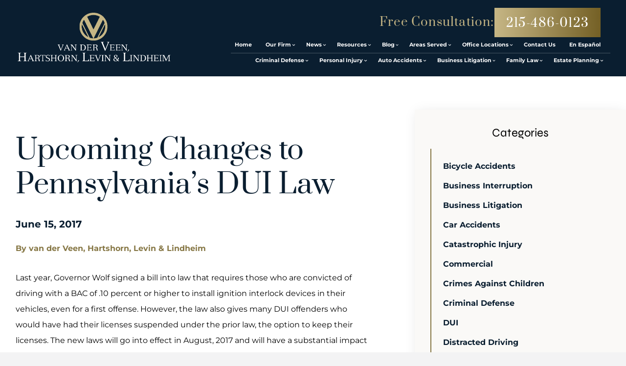

--- FILE ---
content_type: text/html; charset=UTF-8
request_url: https://www.mtvlaw.com/blog/upcoming-changes-to-pennsylvania-s-dui-law/
body_size: 41986
content:
<!DOCTYPE html><html lang="en"><head><meta charSet="utf-8"/><meta http-equiv="x-ua-compatible" content="ie=edge"/><meta name="viewport" content="width=device-width, initial-scale=1, shrink-to-fit=no"/><meta name="generator" content="Gatsby 5.14.1"/><meta name="description" content="PA’s DUI laws are evolving. Stay informed about new penalties, procedures, and legal protections—van der Veen, Hartshorn, Levin &amp; Lindheim—215‑486‑0123." data-gatsby-head="true"/><meta property="og:title" content="Upcoming Changes to Pennsylvania’s DUI Law | van der Veen, Hartshorn, Levin &amp; Lindheim" data-gatsby-head="true"/><meta property="og:description" content="PA’s DUI laws are evolving. Stay informed about new penalties, procedures, and legal protections—van der Veen, Hartshorn, Levin &amp; Lindheim—215‑486‑0123." data-gatsby-head="true"/><meta name="twitter:card" content="summary" data-gatsby-head="true"/><meta name="twitter:site" content="@mtv_law" data-gatsby-head="true"/><meta name="twitter:creator" content="@mtv_law" data-gatsby-head="true"/><meta name="robots" content="index, follow" data-gatsby-head="true"/><style data-href="/styles.197bddc993e2976338f5.css" data-identity="gatsby-global-css">@charset "UTF-8";.slick-slider{-webkit-touch-callout:none;-webkit-tap-highlight-color:transparent;box-sizing:border-box;touch-action:pan-y;-webkit-user-select:none;user-select:none;-khtml-user-select:none}.slick-list,.slick-slider{display:block;position:relative}.slick-list{margin:0;overflow:hidden;padding:0}.slick-list:focus{outline:none}.slick-list.dragging{cursor:pointer;cursor:hand}.slick-slider .slick-list,.slick-slider .slick-track{transform:translateZ(0)}.slick-track{display:block;left:0;margin-left:auto;margin-right:auto;position:relative;top:0}.slick-track:after,.slick-track:before{content:"";display:table}.slick-track:after{clear:both}.slick-loading .slick-track{visibility:hidden}.slick-slide{display:none;float:left;height:100%;min-height:1px}[dir=rtl] .slick-slide{float:right}.slick-slide img{display:block}.slick-slide.slick-loading img{display:none}.slick-slide.dragging img{pointer-events:none}.slick-initialized .slick-slide{display:block}.slick-loading .slick-slide{visibility:hidden}.slick-vertical .slick-slide{border:1px solid transparent;display:block;height:auto}.slick-arrow.slick-hidden{display:none}.slick-loading .slick-list{background:#fff url([data-uri]) 50% no-repeat}@font-face{font-family:slick;font-style:normal;font-weight:400;src:url([data-uri]);src:url([data-uri]?#iefix) format("embedded-opentype"),url([data-uri]) format("woff"),url([data-uri]) format("truetype"),url([data-uri]#slick) format("svg")}.slick-next,.slick-prev{border:none;cursor:pointer;display:block;font-size:0;height:20px;line-height:0;padding:0;position:absolute;top:50%;transform:translateY(-50%);width:20px}.slick-next,.slick-next:focus,.slick-next:hover,.slick-prev,.slick-prev:focus,.slick-prev:hover{background:transparent;color:transparent;outline:none}.slick-next:focus:before,.slick-next:hover:before,.slick-prev:focus:before,.slick-prev:hover:before{opacity:1}.slick-next.slick-disabled:before,.slick-prev.slick-disabled:before{opacity:.25}.slick-next:before,.slick-prev:before{-webkit-font-smoothing:antialiased;-moz-osx-font-smoothing:grayscale;color:#fff;font-family:slick;font-size:20px;line-height:1;opacity:.75}.slick-prev{left:-25px}[dir=rtl] .slick-prev{left:auto;right:-25px}.slick-prev:before{content:"←"}[dir=rtl] .slick-prev:before{content:"→"}.slick-next{right:-25px}[dir=rtl] .slick-next{left:-25px;right:auto}.slick-next:before{content:"→"}[dir=rtl] .slick-next:before{content:"←"}.slick-dotted.slick-slider{margin-bottom:30px}.slick-dots{bottom:-25px;display:block;list-style:none;margin:0;padding:0;position:absolute;text-align:center;width:100%}.slick-dots li{display:inline-block;margin:0 5px;padding:0;position:relative}.slick-dots li,.slick-dots li button{cursor:pointer;height:20px;width:20px}.slick-dots li button{background:transparent;border:0;color:transparent;display:block;font-size:0;line-height:0;outline:none;padding:5px}.slick-dots li button:focus,.slick-dots li button:hover{outline:none}.slick-dots li button:focus:before,.slick-dots li button:hover:before{opacity:1}.slick-dots li button:before{-webkit-font-smoothing:antialiased;-moz-osx-font-smoothing:grayscale;color:#000;content:"•";font-family:slick;font-size:6px;height:20px;left:0;line-height:20px;opacity:.25;position:absolute;text-align:center;top:0;width:20px}.slick-dots li.slick-active button:before{color:#000;opacity:.75}</style><link rel="preconnect" href="https://cdn.sanity.io"/><script data-gatsby="web-vitals-polyfill">
              !function(){var e,t,n,i,r={passive:!0,capture:!0},a=new Date,o=function(){i=[],t=-1,e=null,f(addEventListener)},c=function(i,r){e||(e=r,t=i,n=new Date,f(removeEventListener),u())},u=function(){if(t>=0&&t<n-a){var r={entryType:"first-input",name:e.type,target:e.target,cancelable:e.cancelable,startTime:e.timeStamp,processingStart:e.timeStamp+t};i.forEach((function(e){e(r)})),i=[]}},s=function(e){if(e.cancelable){var t=(e.timeStamp>1e12?new Date:performance.now())-e.timeStamp;"pointerdown"==e.type?function(e,t){var n=function(){c(e,t),a()},i=function(){a()},a=function(){removeEventListener("pointerup",n,r),removeEventListener("pointercancel",i,r)};addEventListener("pointerup",n,r),addEventListener("pointercancel",i,r)}(t,e):c(t,e)}},f=function(e){["mousedown","keydown","touchstart","pointerdown"].forEach((function(t){return e(t,s,r)}))},p="hidden"===document.visibilityState?0:1/0;addEventListener("visibilitychange",(function e(t){"hidden"===document.visibilityState&&(p=t.timeStamp,removeEventListener("visibilitychange",e,!0))}),!0);o(),self.webVitals={firstInputPolyfill:function(e){i.push(e),u()},resetFirstInputPolyfill:o,get firstHiddenTime(){return p}}}();
            </script><script>window.dataLayer = window.dataLayer || [];window.dataLayer.push({"platform":"gatsby"}); (function(w,d,s,l,i){w[l]=w[l]||[];w[l].push({'gtm.start': new Date().getTime(),event:'gtm.js'});var f=d.getElementsByTagName(s)[0], j=d.createElement(s),dl=l!='dataLayer'?'&l='+l:'';j.async=true;j.src= 'https://www.googletagmanager.com/gtm.js?id='+i+dl+'';f.parentNode.insertBefore(j,f); })(window,document,'script','dataLayer', 'GTM-5K75JGP');</script><style>.gatsby-image-wrapper{position:relative;overflow:hidden}.gatsby-image-wrapper picture.object-fit-polyfill{position:static!important}.gatsby-image-wrapper img{bottom:0;height:100%;left:0;margin:0;max-width:none;padding:0;position:absolute;right:0;top:0;width:100%;object-fit:cover}.gatsby-image-wrapper [data-main-image]{opacity:0;transform:translateZ(0);transition:opacity .25s linear;will-change:opacity}.gatsby-image-wrapper-constrained{display:inline-block;vertical-align:top}</style><noscript><style>.gatsby-image-wrapper noscript [data-main-image]{opacity:1!important}.gatsby-image-wrapper [data-placeholder-image]{opacity:0!important}</style></noscript><script type="module">const e="undefined"!=typeof HTMLImageElement&&"loading"in HTMLImageElement.prototype;e&&document.body.addEventListener("load",(function(e){const t=e.target;if(void 0===t.dataset.mainImage)return;if(void 0===t.dataset.gatsbyImageSsr)return;let a=null,n=t;for(;null===a&&n;)void 0!==n.parentNode.dataset.gatsbyImageWrapper&&(a=n.parentNode),n=n.parentNode;const o=a.querySelector("[data-placeholder-image]"),r=new Image;r.src=t.currentSrc,r.decode().catch((()=>{})).then((()=>{t.style.opacity=1,o&&(o.style.opacity=0,o.style.transition="opacity 500ms linear")}))}),!0);</script><style data-styled="" data-styled-version="5.3.11">.PdAyu{position:relative;display:-webkit-box;display:-webkit-flex;display:-ms-flexbox;display:flex;-webkit-flex-direction:column;-ms-flex-direction:column;flex-direction:column;-webkit-align-items:flex-start;-webkit-box-align:flex-start;-ms-flex-align:flex-start;align-items:flex-start;overflow-x:clip;--tw-bg-opacity:1;background-color:rgb(255 255 255 / var(--tw-bg-opacity,1));padding-left:1rem;padding-right:1rem;padding-top:9rem;margin-top:0px !important;-webkit-align-items:center;-webkit-box-align:center;-ms-flex-align:center;align-items:center;-webkit-box-pack:center;-webkit-justify-content:center;-ms-flex-pack:center;justify-content:center;padding-top:10rem;}/*!sc*/
@media (min-width:640px){.PdAyu{padding-top:12rem;}}/*!sc*/
@media (min-width:768px){.PdAyu{padding-left:3rem;padding-right:3rem;}}/*!sc*/
@media (min-width:1024px){.PdAyu{padding-left:5rem;padding-right:5rem;}}/*!sc*/
@media (min-width:1280px){.PdAyu{padding-top:8rem;}}/*!sc*/
@media (min-width:1536px){.PdAyu{padding-bottom:5rem;}}/*!sc*/
@media (min-width:1024px){.PdAyu{-webkit-flex-direction:row;-ms-flex-direction:row;flex-direction:row;}}/*!sc*/
@media (min-width:640px){.PdAyu{padding-top:11rem;}}/*!sc*/
@media (min-width:1024px){.PdAyu{-webkit-align-items:stretch;-webkit-box-align:stretch;-ms-flex-align:stretch;align-items:stretch;padding-left:0px;padding-right:0px;padding-top:12rem;}}/*!sc*/
@media (min-width:1280px){.PdAyu{padding-top:14rem;}}/*!sc*/
data-styled.g1[id="PageWrapper__Section-sc-zpg0mh-0"]{content:"PdAyu,"}/*!sc*/
.hHHKOR{position:relative;display:-webkit-box;display:-webkit-flex;display:-ms-flexbox;display:flex;width:100%;max-width:100%;-webkit-flex-direction:column;-ms-flex-direction:column;flex-direction:column;-webkit-align-items:flex-start;-webkit-box-align:flex-start;-ms-flex-align:flex-start;align-items:flex-start;padding-bottom:2rem;width:100%;max-width:67rem;}/*!sc*/
@media (min-width:640px){.hHHKOR{padding-left:1rem;padding-right:1rem;}}/*!sc*/
@media (min-width:1280px){.hHHKOR{padding-left:2rem;padding-right:6rem;}}/*!sc*/
@media (min-width:1536px){.hHHKOR{padding-left:2rem;padding-right:9rem;}}/*!sc*/
@media (min-width:1024px){.hHHKOR{width:67%;padding-left:2rem;padding-right:6rem;}}/*!sc*/
@media (min-width:1280px){.hHHKOR{padding-top:3rem;}}/*!sc*/
data-styled.g2[id="ContentWrapper__Section-sc-1sqavq-0"]{content:"hHHKOR,"}/*!sc*/
.hOlcAQ{position:fixed;left:0px;top:0px;z-index:10000000000;display:-webkit-box;display:-webkit-flex;display:-ms-flexbox;display:flex;height:100%;width:100%;-webkit-align-items:center;-webkit-box-align:center;-ms-flex-align:center;align-items:center;-webkit-box-pack:center;-webkit-justify-content:center;-ms-flex-pack:center;justify-content:center;pointer-events:none;}/*!sc*/
data-styled.g3[id="Modal__Wrapper-sc-lkptch-0"]{content:"hOlcAQ,"}/*!sc*/
.gTYcMH{height:-webkit-fit-content;height:-moz-fit-content;height:fit-content;width:-webkit-fit-content;width:-moz-fit-content;width:fit-content;-webkit-transform:translate(var(--tw-translate-x),var(--tw-translate-y)) rotate(var(--tw-rotate)) skewX(var(--tw-skew-x)) skewY(var(--tw-skew-y)) scaleX(var(--tw-scale-x)) scaleY(var(--tw-scale-y));-ms-transform:translate(var(--tw-translate-x),var(--tw-translate-y)) rotate(var(--tw-rotate)) skewX(var(--tw-skew-x)) skewY(var(--tw-skew-y)) scaleX(var(--tw-scale-x)) scaleY(var(--tw-scale-y));transform:translate(var(--tw-translate-x),var(--tw-translate-y)) rotate(var(--tw-rotate)) skewX(var(--tw-skew-x)) skewY(var(--tw-skew-y)) scaleX(var(--tw-scale-x)) scaleY(var(--tw-scale-y));-webkit-transition-duration:500ms;transition-duration:500ms;-webkit-transition-timing-function:cubic-bezier(0.4,0,0.2,1);transition-timing-function:cubic-bezier(0.4,0,0.2,1);pointer-events:none;--tw-scale-x:1.1;--tw-scale-y:1.1;-webkit-transform:translate(var(--tw-translate-x),var(--tw-translate-y)) rotate(var(--tw-rotate)) skewX(var(--tw-skew-x)) skewY(var(--tw-skew-y)) scaleX(var(--tw-scale-x)) scaleY(var(--tw-scale-y));-ms-transform:translate(var(--tw-translate-x),var(--tw-translate-y)) rotate(var(--tw-rotate)) skewX(var(--tw-skew-x)) skewY(var(--tw-skew-y)) scaleX(var(--tw-scale-x)) scaleY(var(--tw-scale-y));transform:translate(var(--tw-translate-x),var(--tw-translate-y)) rotate(var(--tw-rotate)) skewX(var(--tw-skew-x)) skewY(var(--tw-skew-y)) scaleX(var(--tw-scale-x)) scaleY(var(--tw-scale-y));opacity:0;}/*!sc*/
data-styled.g4[id="Modal__Container-sc-lkptch-1"]{content:"gTYcMH,"}/*!sc*/
.jlLxAw{position:absolute;bottom:0px;top:0px;height:100%;width:100%;--tw-bg-opacity:1;background-color:rgb(0 0 0 / var(--tw-bg-opacity,1));-webkit-transition-property:opacity;transition-property:opacity;-webkit-transition-timing-function:cubic-bezier(0.4,0,0.2,1);transition-timing-function:cubic-bezier(0.4,0,0.2,1);-webkit-transition-duration:150ms;transition-duration:150ms;pointer-events:none;opacity:0;}/*!sc*/
data-styled.g5[id="Modal__Overlay-sc-lkptch-2"]{content:"jlLxAw,"}/*!sc*/
.pIwcr{position:absolute;right:0px;top:0px;z-index:10;display:-webkit-box;display:-webkit-flex;display:-ms-flexbox;display:flex;--tw-translate-y:-100%;-webkit-transform:translate(var(--tw-translate-x),var(--tw-translate-y)) rotate(var(--tw-rotate)) skewX(var(--tw-skew-x)) skewY(var(--tw-skew-y)) scaleX(var(--tw-scale-x)) scaleY(var(--tw-scale-y));-ms-transform:translate(var(--tw-translate-x),var(--tw-translate-y)) rotate(var(--tw-rotate)) skewX(var(--tw-skew-x)) skewY(var(--tw-skew-y)) scaleX(var(--tw-scale-x)) scaleY(var(--tw-scale-y));transform:translate(var(--tw-translate-x),var(--tw-translate-y)) rotate(var(--tw-rotate)) skewX(var(--tw-skew-x)) skewY(var(--tw-skew-y)) scaleX(var(--tw-scale-x)) scaleY(var(--tw-scale-y));gap:0.375rem;padding-top:0.25rem;padding-bottom:0.25rem;font-size:0.875rem;line-height:1.25rem;font-weight:700;text-transform:uppercase;--tw-text-opacity:1;color:rgb(255 255 255 / var(--tw-text-opacity,1));-webkit-transition-duration:300ms;transition-duration:300ms;-webkit-transition-timing-function:cubic-bezier(0.4,0,0.2,1);transition-timing-function:cubic-bezier(0.4,0,0.2,1);}/*!sc*/
.pIwcr:hover{--tw-text-opacity:1;color:rgb(10 30 48 / var(--tw-text-opacity,1));}/*!sc*/
data-styled.g6[id="Modal__Close-sc-lkptch-3"]{content:"pIwcr,"}/*!sc*/
.yrJir{max-width:80rem;-webkit-align-self:center;-ms-flex-item-align:center;align-self:center;padding-left:1rem;padding-right:1rem;padding-bottom:12rem;padding-top:4rem;--tw-text-opacity:1;color:rgb(255 255 255 / var(--tw-text-opacity,1));}/*!sc*/
@media (min-width:640px){.yrJir{padding-bottom:8rem;padding-top:5rem;}}/*!sc*/
data-styled.g8[id="Copyright__Small-sc-1g2l69t-1"]{content:"yrJir,"}/*!sc*/
.estJL{margin-bottom:1.5rem;max-width:60rem;text-align:center;line-height:2;}/*!sc*/
data-styled.g9[id="Copyright___StyledP-sc-1g2l69t-2"]{content:"estJL,"}/*!sc*/
.bhheeU{text-align:center;font-size:1rem;line-height:1.5rem;}/*!sc*/
data-styled.g10[id="Copyright___StyledP2-sc-1g2l69t-3"]{content:"bhheeU,"}/*!sc*/
.fbQQss:hover{-webkit-text-decoration-line:underline;text-decoration-line:underline;}/*!sc*/
data-styled.g11[id="Copyright___StyledLink-sc-1g2l69t-4"]{content:"fbQQss,"}/*!sc*/
.krvsRj{opacity:0;-webkit-transition-duration:700ms;transition-duration:700ms;-webkit-transition-delay:0ms;transition-delay:0ms;-webkit-transition-timing-function:ease-in-out;transition-timing-function:ease-in-out;-webkit-transform:translateY(25%);-ms-transform:translateY(25%);transform:translateY(25%);}/*!sc*/
@media (prefers-reduced-motion:reduce){.krvsRj{opacity:1;}}/*!sc*/
@media (prefers-reduced-motion){.krvsRj{-webkit-transition-duration:0ms;transition-duration:0ms;-webkit-transition-delay:0ms;transition-delay:0ms;-webkit-transition-timing-function:ease-in-out;transition-timing-function:ease-in-out;}}/*!sc*/
@media (prefers-reduced-motion){.krvsRj{-webkit-transform:translateX(0);-ms-transform:translateX(0);transform:translateX(0);}}/*!sc*/
.bsiPoI{opacity:0;-webkit-transition-duration:700ms;transition-duration:700ms;-webkit-transition-delay:0ms;transition-delay:0ms;-webkit-transition-timing-function:ease-in-out;transition-timing-function:ease-in-out;-webkit-transform:translateY(50px);-ms-transform:translateY(50px);transform:translateY(50px);}/*!sc*/
@media (prefers-reduced-motion:reduce){.bsiPoI{opacity:1;}}/*!sc*/
@media (prefers-reduced-motion){.bsiPoI{-webkit-transition-duration:0ms;transition-duration:0ms;-webkit-transition-delay:0ms;transition-delay:0ms;-webkit-transition-timing-function:ease-in-out;transition-timing-function:ease-in-out;}}/*!sc*/
@media (prefers-reduced-motion){.bsiPoI{-webkit-transform:translateX(0);-ms-transform:translateX(0);transform:translateX(0);}}/*!sc*/
.iJnzul{opacity:0;-webkit-transition-duration:700ms;transition-duration:700ms;-webkit-transition-delay:0ms;transition-delay:0ms;-webkit-transition-timing-function:ease-in-out;transition-timing-function:ease-in-out;-webkit-transform:translateX(50px);-ms-transform:translateX(50px);transform:translateX(50px);}/*!sc*/
@media (prefers-reduced-motion:reduce){.iJnzul{opacity:1;}}/*!sc*/
@media (prefers-reduced-motion){.iJnzul{-webkit-transition-duration:0ms;transition-duration:0ms;-webkit-transition-delay:0ms;transition-delay:0ms;-webkit-transition-timing-function:ease-in-out;transition-timing-function:ease-in-out;}}/*!sc*/
@media (prefers-reduced-motion){.iJnzul{-webkit-transform:translateX(0);-ms-transform:translateX(0);transform:translateX(0);}}/*!sc*/
data-styled.g12[id="AnimateIn__Div-sc-163r5pl-0"]{content:"krvsRj,bsiPoI,iJnzul,"}/*!sc*/
.dmwsAu{position:relative;display:-webkit-box;display:-webkit-flex;display:-ms-flexbox;display:flex;width:100%;-webkit-flex-direction:column;-ms-flex-direction:column;flex-direction:column;-webkit-box-pack:center;-webkit-justify-content:center;-ms-flex-pack:center;justify-content:center;grid-column:span 1;}/*!sc*/
.dmwsAu:focus-within .label{top:-1.5rem !important;--tw-text-opacity:1;color:rgb(255 255 255 / var(--tw-text-opacity,1));}/*!sc*/
.gIbHVN{position:relative;display:-webkit-box;display:-webkit-flex;display:-ms-flexbox;display:flex;width:100%;-webkit-flex-direction:column;-ms-flex-direction:column;flex-direction:column;-webkit-box-pack:center;-webkit-justify-content:center;-ms-flex-pack:center;justify-content:center;grid-column:1 / -1;}/*!sc*/
.gIbHVN:focus-within .label{top:-1.5rem !important;--tw-text-opacity:1;color:rgb(255 255 255 / var(--tw-text-opacity,1));}/*!sc*/
data-styled.g14[id="Input__InputWrapper-sc-r7h7bu-0"]{content:"dmwsAu,gIbHVN,"}/*!sc*/
.gupOvX{pointer-events:none;position:absolute;left:0.75rem;top:0.8rem;--tw-text-opacity:1;color:rgb(55 65 81 / var(--tw-text-opacity,1));-webkit-transition-duration:300ms;transition-duration:300ms;-webkit-transition-timing-function:cubic-bezier(0.4,0,0.2,1);transition-timing-function:cubic-bezier(0.4,0,0.2,1);}/*!sc*/
data-styled.g15[id="Input__Label-sc-r7h7bu-1"]{content:"gupOvX,"}/*!sc*/
.zFOcE{border-width:1px;--tw-border-opacity:1;border-color:rgb(218 218 216 / var(--tw-border-opacity,1));--tw-bg-opacity:1;background-color:rgb(250 249 247 / var(--tw-bg-opacity,1));padding:0.75rem;--tw-text-opacity:1;color:rgb(0 0 0 / var(--tw-text-opacity,1));-webkit-transition-property:color,background-color,border-color,text-decoration-color,fill,stroke;transition-property:color,background-color,border-color,text-decoration-color,fill,stroke;-webkit-transition-timing-function:cubic-bezier(0.4,0,0.2,1);transition-timing-function:cubic-bezier(0.4,0,0.2,1);-webkit-transition-duration:500ms;transition-duration:500ms;width:100%;}/*!sc*/
.zFOcE:focus{--tw-border-opacity:1;border-color:rgb(198 182 133 / var(--tw-border-opacity,1));outline:2px solid transparent;outline-offset:2px;}/*!sc*/
.zFOcE:disabled{--tw-bg-opacity:1;background-color:rgb(75 85 99 / var(--tw-bg-opacity,1));}/*!sc*/
data-styled.g16[id="Input__InputComp-sc-r7h7bu-2"]{content:"zFOcE,"}/*!sc*/
.cfHyQb{border-width:1px;--tw-border-opacity:1;border-color:rgb(218 218 216 / var(--tw-border-opacity,1));--tw-bg-opacity:1;background-color:rgb(250 249 247 / var(--tw-bg-opacity,1));padding:0.75rem;--tw-text-opacity:1;color:rgb(0 0 0 / var(--tw-text-opacity,1));-webkit-transition-property:color,background-color,border-color,text-decoration-color,fill,stroke;transition-property:color,background-color,border-color,text-decoration-color,fill,stroke;-webkit-transition-timing-function:cubic-bezier(0.4,0,0.2,1);transition-timing-function:cubic-bezier(0.4,0,0.2,1);-webkit-transition-duration:500ms;transition-duration:500ms;min-height:11rem;width:100%;}/*!sc*/
.cfHyQb:focus{--tw-border-opacity:1;border-color:rgb(198 182 133 / var(--tw-border-opacity,1));outline:2px solid transparent;outline-offset:2px;}/*!sc*/
.cfHyQb:disabled{--tw-bg-opacity:1;background-color:rgb(75 85 99 / var(--tw-bg-opacity,1));}/*!sc*/
data-styled.g17[id="Input__TextArea-sc-r7h7bu-3"]{content:"cfHyQb,"}/*!sc*/
.gvceYi{border-width:1px;--tw-border-opacity:1;border-color:rgb(218 218 216 / var(--tw-border-opacity,1));--tw-bg-opacity:1;background-color:rgb(250 249 247 / var(--tw-bg-opacity,1));padding:0.75rem;--tw-text-opacity:1;color:rgb(0 0 0 / var(--tw-text-opacity,1));-webkit-transition-property:color,background-color,border-color,text-decoration-color,fill,stroke;transition-property:color,background-color,border-color,text-decoration-color,fill,stroke;-webkit-transition-timing-function:cubic-bezier(0.4,0,0.2,1);transition-timing-function:cubic-bezier(0.4,0,0.2,1);-webkit-transition-duration:500ms;transition-duration:500ms;--tw-bg-opacity:1;background-color:rgb(255 255 255 / var(--tw-bg-opacity,1));}/*!sc*/
.gvceYi:focus{--tw-border-opacity:1;border-color:rgb(198 182 133 / var(--tw-border-opacity,1));outline:2px solid transparent;outline-offset:2px;}/*!sc*/
.gvceYi:disabled{--tw-bg-opacity:1;background-color:rgb(75 85 99 / var(--tw-bg-opacity,1));}/*!sc*/
data-styled.g18[id="Input__SelectComp-sc-r7h7bu-4"]{content:"gvceYi,"}/*!sc*/
.ioDyuh{font-weight:700;--tw-text-opacity:1;color:rgb(239 68 68 / var(--tw-text-opacity,1));}/*!sc*/
data-styled.g20[id="Input__Error-sc-r7h7bu-6"]{content:"ioDyuh,"}/*!sc*/
.brfERw{display:-webkit-box;display:-webkit-flex;display:-ms-flexbox;display:flex;width:100%;-webkit-flex-direction:column;-ms-flex-direction:column;flex-direction:column;-webkit-box-pack:center;-webkit-justify-content:center;-ms-flex-pack:center;justify-content:center;}/*!sc*/
data-styled.g21[id="Input___StyledDiv-sc-r7h7bu-7"]{content:"brfERw,"}/*!sc*/
.edRobR{--tw-text-opacity:1;color:rgb(10 30 48 / var(--tw-text-opacity,1));}/*!sc*/
data-styled.g22[id="Input___StyledSpan-sc-r7h7bu-8"]{content:"edRobR,"}/*!sc*/
.cyJGMZ{position:relative;display:-webkit-box;display:-webkit-flex;display:-ms-flexbox;display:flex;min-width:10rem;-webkit-flex-direction:column;-ms-flex-direction:column;flex-direction:column;-webkit-align-items:center;-webkit-box-align:center;-ms-flex-align:center;align-items:center;padding-left:4rem;padding-right:4rem;padding-top:1.5rem;padding-bottom:1.5rem;text-align:center;font-family:Syne,sans-serif;font-size:0.875rem;line-height:1.25rem;font-weight:600;--tw-text-opacity:1;color:rgb(255 255 255 / var(--tw-text-opacity,1));-webkit-transition-duration:500ms;transition-duration:500ms;-webkit-transition-timing-function:cubic-bezier(0.4,0,0.2,1);transition-timing-function:cubic-bezier(0.4,0,0.2,1);background:linear-gradient( 90deg, #C6B685 0%, #746025 50%, #746025 50%, #C6B685 100% );background-size:200%;background-position:0 0;-webkit-transition:background-position 0.5s ease-in-out;transition:background-position 0.5s ease-in-out;}/*!sc*/
@media (min-width:768px){.cyJGMZ{display:block;-webkit-flex-direction:row;-ms-flex-direction:row;flex-direction:row;}}/*!sc*/
.cyJGMZ:hover{background-position:100% 0;}/*!sc*/
data-styled.g24[id="Button__Butt-sc-1kqzmjq-1"]{content:"cyJGMZ,"}/*!sc*/
.fAYjYg{position:relative;display:-webkit-box;display:-webkit-flex;display:-ms-flexbox;display:flex;min-width:10rem;-webkit-flex-direction:column;-ms-flex-direction:column;flex-direction:column;-webkit-align-items:center;-webkit-box-align:center;-ms-flex-align:center;align-items:center;padding-left:4rem;padding-right:4rem;padding-top:1.5rem;padding-bottom:1.5rem;text-align:center;font-family:Syne,sans-serif;font-size:0.875rem;line-height:1.25rem;font-weight:600;--tw-text-opacity:1;color:rgb(255 255 255 / var(--tw-text-opacity,1));-webkit-transition-duration:500ms;transition-duration:500ms;-webkit-transition-timing-function:cubic-bezier(0.4,0,0.2,1);transition-timing-function:cubic-bezier(0.4,0,0.2,1);background:linear-gradient( 90deg, #C6B685 0%, #746025 50%, #746025 50%, #C6B685 100% );background-size:200%;background-position:0 0;-webkit-transition:background-position 0.5s ease-in-out;transition:background-position 0.5s ease-in-out;}/*!sc*/
@media (min-width:768px){.fAYjYg{display:block;-webkit-flex-direction:row;-ms-flex-direction:row;flex-direction:row;}}/*!sc*/
.fAYjYg:hover{background-position:100% 0;}/*!sc*/
data-styled.g25[id="Button__A-sc-1kqzmjq-2"]{content:"fAYjYg,"}/*!sc*/
.honbgq{font-family:Prata,serif;line-height:1.375;--tw-text-opacity:1;color:rgb(10 30 48 / var(--tw-text-opacity,1));font-size:2.25rem;line-height:1.25 !important;}/*!sc*/
@media (min-width:640px){.honbgq{font-size:3rem;line-height:1;}}/*!sc*/
@media (min-width:1280px){.honbgq{font-size:3.5rem;}}/*!sc*/
data-styled.g76[id="Title__H1-sc-x1qcou-0"]{content:"honbgq,"}/*!sc*/
.byRxaQ{font-family:Prata,serif;line-height:1.375;--tw-text-opacity:1;color:rgb(10 30 48 / var(--tw-text-opacity,1));font-size:2.25rem;line-height:1.25 !important;}/*!sc*/
@media (min-width:640px){.byRxaQ{font-size:3rem;line-height:1;}}/*!sc*/
@media (min-width:1280px){.byRxaQ{font-size:3.5rem;}}/*!sc*/
data-styled.g77[id="Title__H2-sc-x1qcou-1"]{content:"byRxaQ,"}/*!sc*/
.bUAube{width:100%;}/*!sc*/
.bUAube p,.bUAube ul,.bUAube ol{margin-bottom:1rem;font-family:Montserrat,sans-serif;line-height:2;}/*!sc*/
.bUAube blockquote{margin-left:1.5rem;margin-right:1.5rem;margin-bottom:1rem;border-left-width:4px;--tw-border-opacity:1;border-color:rgb(10 30 48 / var(--tw-border-opacity,1));padding-left:1rem;font-size:1.125rem;line-height:1.75rem;font-weight:700;font-style:italic;}/*!sc*/
.bUAube h2{margin-bottom:1rem;font-family:Syne,sans-serif;font-size:1.875rem;line-height:2.25rem;font-weight:600;--tw-text-opacity:1;color:rgb(10 30 48 / var(--tw-text-opacity,1));}/*!sc*/
.bUAube h2 strong{font-weight:600 !important;}/*!sc*/
.bUAube h3{margin-bottom:0.5rem;font-family:Syne,sans-serif;font-size:1.5rem;line-height:2rem;font-weight:600;--tw-text-opacity:1;color:rgb(10 30 48 / var(--tw-text-opacity,1));}/*!sc*/
.bUAube ul,.bUAube ol{list-style-position:outside;}/*!sc*/
.bUAube ul{list-style-type:none;}/*!sc*/
.bUAube ul li::before{content:var(--tw-content);position:absolute;left:0px;top:0.45em;height:0.944em;width:0.944em;border-radius:50%;border-width:.056em;border-style:solid;--tw-border-opacity:1;border-color:rgb(39 73 127 / var(--tw-border-opacity,1));--tw-bg-opacity:1;background-color:rgb(18 57 91 / var(--tw-bg-opacity,1));box-shadow:inset 0 0 0 0.167em #ffffff;}/*!sc*/
.bUAube ol{list-style-type:decimal;}/*!sc*/
.bUAube li{position:relative;margin-bottom:0.5rem;margin-left:1.25rem;padding-left:2rem;}/*!sc*/
.bUAube p a,.bUAube li a,.bUAube blockquote a,.bUAube table a{--tw-text-opacity:1;color:rgb(134 119 69 / var(--tw-text-opacity,1));-webkit-text-decoration-line:underline;text-decoration-line:underline;}/*!sc*/
.bUAube p a:hover,.bUAube li a:hover,.bUAube blockquote a:hover,.bUAube table a:hover{-webkit-text-decoration-line:none;text-decoration-line:none;}/*!sc*/
data-styled.g202[id="Content__Article-sc-10d9h5t-0"]{content:"bUAube,"}/*!sc*/
.gjqcFA{width:100%;}/*!sc*/
.gjqcFA p,.gjqcFA ul,.gjqcFA ol{margin-bottom:1rem;font-family:Montserrat,sans-serif;line-height:2;}/*!sc*/
.gjqcFA blockquote{margin-left:1.5rem;margin-right:1.5rem;margin-bottom:1rem;border-left-width:4px;--tw-border-opacity:1;border-color:rgb(10 30 48 / var(--tw-border-opacity,1));padding-left:1rem;font-size:1.125rem;line-height:1.75rem;font-weight:700;font-style:italic;}/*!sc*/
.gjqcFA h2{margin-bottom:1rem;font-family:Syne,sans-serif;font-size:1.875rem;line-height:2.25rem;font-weight:600;--tw-text-opacity:1;color:rgb(10 30 48 / var(--tw-text-opacity,1));}/*!sc*/
.gjqcFA h2 strong{font-weight:600 !important;}/*!sc*/
.gjqcFA h3{margin-bottom:0.5rem;font-family:Syne,sans-serif;font-size:1.5rem;line-height:2rem;font-weight:600;--tw-text-opacity:1;color:rgb(10 30 48 / var(--tw-text-opacity,1));}/*!sc*/
.gjqcFA ul,.gjqcFA ol{list-style-position:outside;}/*!sc*/
.gjqcFA ul{list-style-type:none;}/*!sc*/
.gjqcFA ul li::before{content:var(--tw-content);position:absolute;left:0px;top:0.45em;height:0.944em;width:0.944em;border-radius:50%;border-width:.056em;border-style:solid;--tw-border-opacity:1;border-color:rgb(39 73 127 / var(--tw-border-opacity,1));--tw-bg-opacity:1;background-color:rgb(18 57 91 / var(--tw-bg-opacity,1));box-shadow:inset 0 0 0 0.167em #ffffff;}/*!sc*/
.gjqcFA ol{list-style-type:decimal;}/*!sc*/
.gjqcFA li{position:relative;margin-bottom:0.5rem;margin-left:1.25rem;padding-left:2rem;}/*!sc*/
.gjqcFA p a,.gjqcFA li a,.gjqcFA blockquote a,.gjqcFA table a{--tw-text-opacity:1;color:rgb(134 119 69 / var(--tw-text-opacity,1));-webkit-text-decoration-line:underline;text-decoration-line:underline;}/*!sc*/
.gjqcFA p a:hover,.gjqcFA li a:hover,.gjqcFA blockquote a:hover,.gjqcFA table a:hover{-webkit-text-decoration-line:none;text-decoration-line:none;}/*!sc*/
data-styled.g203[id="Content__Div-sc-10d9h5t-1"]{content:"gjqcFA,"}/*!sc*/
.gJzYAi{position:relative;display:-webkit-box;display:-webkit-flex;display:-ms-flexbox;display:flex;width:100%;-webkit-flex-direction:column;-ms-flex-direction:column;flex-direction:column;-webkit-align-items:center;-webkit-box-align:center;-ms-flex-align:center;align-items:center;--tw-text-opacity:1;color:rgb(255 255 255 / var(--tw-text-opacity,1));box-sizing:border-box;max-width:100%;padding-left:1rem;padding-right:1rem;--tw-text-opacity:1;color:rgb(0 0 0 / var(--tw-text-opacity,1));}/*!sc*/
.bJlHvC{position:relative;display:-webkit-box;display:-webkit-flex;display:-ms-flexbox;display:flex;width:100%;-webkit-flex-direction:column;-ms-flex-direction:column;flex-direction:column;-webkit-align-items:center;-webkit-box-align:center;-ms-flex-align:center;align-items:center;--tw-text-opacity:1;color:rgb(255 255 255 / var(--tw-text-opacity,1));}/*!sc*/
data-styled.g224[id="Form__FormComponent-sc-1qees9b-0"]{content:"gJzYAi,bJlHvC,"}/*!sc*/
.gwugOV{position:relative;display:-webkit-box;display:-webkit-flex;display:-ms-flexbox;display:flex;width:100%;-webkit-flex-direction:column;-ms-flex-direction:column;flex-direction:column;-webkit-align-items:center;-webkit-box-align:center;-ms-flex-align:center;align-items:center;text-align:center;font-size:0.875rem;line-height:1.25rem;--tw-text-opacity:1;color:rgb(255 255 255 / var(--tw-text-opacity,1));}/*!sc*/
data-styled.g225[id="Form__Div-sc-1qees9b-1"]{content:"gwugOV,"}/*!sc*/
.dhIfdW{margin-top:1rem;height:4rem;width:calc(100% + 4rem);--tw-shadow:0 0 25px -5px rgb(0 0 0 / 0.1),0 0 10px -6px rgb(0 0 0 / 0.1);--tw-shadow-colored:0 0 25px -5px var(--tw-shadow-color),0 0 10px -6px var(--tw-shadow-color);box-shadow:var(--tw-ring-offset-shadow,0 0 #0000),var(--tw-ring-shadow,0 0 #0000),var(--tw-shadow);}/*!sc*/
data-styled.g226[id="Form__Banner-sc-1qees9b-2"]{content:"dhIfdW,"}/*!sc*/
.ncieV{margin-bottom:2rem;margin-top:3rem;display:grid;width:100%;gap:2rem;margin-top:1.5rem;row-gap:2rem;grid-template-columns:repeat(1,1fr);}/*!sc*/
@media (max-width:640px){.ncieV{grid-template-columns:repeat(1,1fr);}}/*!sc*/
.eEEqxH{margin-bottom:2rem;margin-top:3rem;display:grid;width:100%;gap:2rem;grid-template-columns:repeat(2,1fr);}/*!sc*/
@media (max-width:640px){.eEEqxH{grid-template-columns:repeat(1,1fr);}}/*!sc*/
data-styled.g227[id="Form__Fields-sc-1qees9b-3"]{content:"ncieV,eEEqxH,"}/*!sc*/
.gVvTYU{text-align:center;font-weight:700;--tw-text-opacity:1;color:rgb(255 255 255 / var(--tw-text-opacity,1));}/*!sc*/
data-styled.g228[id="Form__Response-sc-1qees9b-4"]{content:"gVvTYU,"}/*!sc*/
.GKssF{margin-left:auto;margin-right:auto;margin-bottom:2rem;text-align:center;font-size:1.875rem;line-height:1.5;--tw-text-opacity:1;color:rgb(255 255 255 / var(--tw-text-opacity,1));margin-bottom:0.5rem;text-align:center;font-family:Syne,sans-serif;font-size:1.5rem !important;line-height:2rem !important;font-weight:500;--tw-text-opacity:1;color:rgb(255 255 255 / var(--tw-text-opacity,1));}/*!sc*/
@media (min-width:1024px){.GKssF{max-width:40rem;font-size:2.25rem;line-height:1.5;}}/*!sc*/
@media (min-width:1280px){.GKssF{max-width:53rem;font-size:3rem;line-height:1.5;}}/*!sc*/
.ewvAIY{margin-left:auto;margin-right:auto;margin-bottom:2rem;text-align:center;font-size:1.875rem;line-height:1.5;--tw-text-opacity:1;color:rgb(255 255 255 / var(--tw-text-opacity,1));}/*!sc*/
@media (min-width:1024px){.ewvAIY{max-width:40rem;font-size:2.25rem;line-height:1.5;}}/*!sc*/
@media (min-width:1280px){.ewvAIY{max-width:53rem;font-size:3rem;line-height:1.5;}}/*!sc*/
data-styled.g229[id="Form___StyledTitle-sc-1qees9b-5"]{content:"GKssF,ewvAIY,"}/*!sc*/
.jQgUVT{display:-webkit-box;display:-webkit-flex;display:-ms-flexbox;display:flex;height:100%;width:100%;-webkit-align-items:center;-webkit-box-align:center;-ms-flex-align:center;align-items:center;-webkit-box-pack:center;-webkit-justify-content:center;-ms-flex-pack:center;justify-content:center;--tw-bg-opacity:1;background-color:rgb(10 30 48 / var(--tw-bg-opacity,1));text-align:center;font-size:1.875rem;line-height:2.25rem;font-weight:700;--tw-text-opacity:1;color:rgb(255 255 255 / var(--tw-text-opacity,1));-webkit-transition-duration:300ms;transition-duration:300ms;-webkit-transition-timing-function:cubic-bezier(0.4,0,0.2,1);transition-timing-function:cubic-bezier(0.4,0,0.2,1);}/*!sc*/
.jQgUVT:hover{--tw-bg-opacity:1;background-color:rgb(198 182 133 / var(--tw-bg-opacity,1));}/*!sc*/
data-styled.g230[id="Form___StyledPhoneLink-sc-1qees9b-6"]{content:"jQgUVT,"}/*!sc*/
.iVziNs{text-align:center;--tw-text-opacity:1;color:rgb(255 255 255 / var(--tw-text-opacity,1));text-align:start;--tw-text-opacity:1;color:rgb(255 255 255 / var(--tw-text-opacity,1));}/*!sc*/
.iVziNs a{--tw-text-opacity:1 !important;color:rgb(198 182 133 / var(--tw-text-opacity,1)) !important;-webkit-text-decoration-line:none !important;text-decoration-line:none !important;}/*!sc*/
.iVziNs h2{line-height:1.375 !important;}/*!sc*/
.iVziNs p{font-family:Syne,sans-serif;font-size:1.25rem;line-height:1.75rem;}/*!sc*/
@media (min-width:1024px){.iVziNs p{font-size:1.5rem;line-height:2rem;}}/*!sc*/
@media (min-width:1536px){.iVziNs p{font-size:1.875rem;line-height:2.25rem;}}/*!sc*/
.iVziNs p{margin-bottom:0px;margin-top:1rem;text-align:center;font-size:1rem;line-height:1.5rem;}/*!sc*/
.cmieCG{text-align:center;--tw-text-opacity:1;color:rgb(255 255 255 / var(--tw-text-opacity,1));}/*!sc*/
.cmieCG a{--tw-text-opacity:1 !important;color:rgb(198 182 133 / var(--tw-text-opacity,1)) !important;-webkit-text-decoration-line:none !important;text-decoration-line:none !important;}/*!sc*/
.cmieCG h2{line-height:1.375 !important;}/*!sc*/
.cmieCG p{font-family:Syne,sans-serif;font-size:1.25rem;line-height:1.75rem;}/*!sc*/
@media (min-width:1024px){.cmieCG p{font-size:1.5rem;line-height:2rem;}}/*!sc*/
@media (min-width:1536px){.cmieCG p{font-size:1.875rem;line-height:2.25rem;}}/*!sc*/
data-styled.g231[id="Form___StyledContent-sc-1qees9b-7"]{content:"iVziNs,cmieCG,"}/*!sc*/
.grrftf{width:100%;}/*!sc*/
data-styled.g232[id="Form___StyledInput-sc-1qees9b-8"]{content:"grrftf,"}/*!sc*/
.kbxZTe{font-size:1.125rem !important;line-height:1.75rem !important;width:100%;-webkit-align-items:center;-webkit-box-align:center;-ms-flex-align:center;align-items:center;-webkit-box-pack:center;-webkit-justify-content:center;-ms-flex-pack:center;justify-content:center;text-align:center;font-size:1.125rem !important;line-height:1.75rem !important;}/*!sc*/
.kbxZTe:hover{--tw-bg-opacity:1;background-color:rgb(10 30 48 / var(--tw-bg-opacity,1));--tw-text-opacity:1;color:rgb(255 255 255 / var(--tw-text-opacity,1));}/*!sc*/
.fnuXsl{font-size:1.125rem !important;line-height:1.75rem !important;}/*!sc*/
.fnuXsl:hover{--tw-bg-opacity:1;background-color:rgb(10 30 48 / var(--tw-bg-opacity,1));--tw-text-opacity:1;color:rgb(255 255 255 / var(--tw-text-opacity,1));}/*!sc*/
data-styled.g233[id="Form___StyledButton-sc-1qees9b-9"]{content:"kbxZTe,fnuXsl,"}/*!sc*/
.hlVneq{max-height:100%;max-width:26rem;}/*!sc*/
data-styled.g234[id="Logo__Picture-sc-1g3odau-0"]{content:"hlVneq,"}/*!sc*/
.jVAlZa{position:relative;display:-webkit-box;display:-webkit-flex;display:-ms-flexbox;display:flex;height:3rem;width:3rem;-webkit-align-items:center;-webkit-box-align:center;-ms-flex-align:center;align-items:center;-webkit-box-pack:center;-webkit-justify-content:center;-ms-flex-pack:center;justify-content:center;border-radius:9999px;--tw-bg-opacity:1;background-color:rgb(198 182 133 / var(--tw-bg-opacity,1));font-size:1.5rem;line-height:2rem;--tw-text-opacity:1;color:rgb(10 30 48 / var(--tw-text-opacity,1));-webkit-transition-duration:500ms;transition-duration:500ms;-webkit-transition-timing-function:cubic-bezier(0.4,0,0.2,1);transition-timing-function:cubic-bezier(0.4,0,0.2,1);}/*!sc*/
.jVAlZa:hover{--tw-bg-opacity:1;background-color:rgb(255 255 255 / var(--tw-bg-opacity,1));--tw-text-opacity:1;color:rgb(0 0 0 / var(--tw-text-opacity,1));}/*!sc*/
data-styled.g235[id="SocialLink__Link-sc-k251nj-0"]{content:"jVAlZa,"}/*!sc*/
.bHPNAm{display:-webkit-box;display:-webkit-flex;display:-ms-flexbox;display:flex;-webkit-flex-direction:column;-ms-flex-direction:column;flex-direction:column;-webkit-align-items:center;-webkit-box-align:center;-ms-flex-align:center;align-items:center;gap:0.25rem;text-align:center;font-size:1.125rem;line-height:1.75rem;--tw-text-opacity:1;color:rgb(255 255 255 / var(--tw-text-opacity,1));}/*!sc*/
@media (min-width:640px){.bHPNAm{-webkit-align-items:stretch;-webkit-box-align:stretch;-ms-flex-align:stretch;align-items:stretch;}}/*!sc*/
@media (min-width:1280px){.bHPNAm{text-align:left;}}/*!sc*/
data-styled.g236[id="sc-fBWQRz"]{content:"bHPNAm,"}/*!sc*/
.HCvN{position:relative;display:-webkit-box;display:-webkit-flex;display:-ms-flexbox;display:flex;-webkit-align-items:center;-webkit-box-align:center;-ms-flex-align:center;align-items:center;-webkit-box-pack:center;-webkit-justify-content:center;-ms-flex-pack:center;justify-content:center;gap:0.5rem;}/*!sc*/
@media (min-width:1280px){.HCvN{-webkit-box-pack:start;-webkit-justify-content:flex-start;-ms-flex-pack:start;justify-content:flex-start;}}/*!sc*/
.HCvN a{--tw-text-opacity:1;color:rgb(198 182 133 / var(--tw-text-opacity,1));}/*!sc*/
.HCvN a:hover{-webkit-text-decoration-line:underline;text-decoration-line:underline;}/*!sc*/
data-styled.g237[id="sc-hknOHE"]{content:"HCvN,"}/*!sc*/
.bZkLTH{font-family:Prata,serif;font-size:1.5rem;line-height:2rem;--tw-text-opacity:1;color:rgb(198 182 133 / var(--tw-text-opacity,1));}/*!sc*/
data-styled.g238[id="Location___StyledSpan-sc-1q65r1w-0"]{content:"bZkLTH,"}/*!sc*/
.kVgmoN{position:relative;display:-webkit-box;display:-webkit-flex;display:-ms-flexbox;display:flex;width:100%;-webkit-flex-direction:column;-ms-flex-direction:column;flex-direction:column;-webkit-align-items:center;-webkit-box-align:center;-ms-flex-align:center;align-items:center;padding-left:2rem;padding-right:2rem;padding-top:5rem;padding-bottom:5rem;}/*!sc*/
data-styled.g239[id="FooterLocations__Section-sc-ugkuw-0"]{content:"kVgmoN,"}/*!sc*/
.eVgbVc{position:relative;display:-webkit-box;display:-webkit-flex;display:-ms-flexbox;display:flex;-webkit-flex-direction:column;-ms-flex-direction:column;flex-direction:column;-webkit-align-items:center;-webkit-box-align:center;-ms-flex-align:center;align-items:center;-webkit-box-pack:center;-webkit-justify-content:center;-ms-flex-pack:center;justify-content:center;}/*!sc*/
@media (min-width:1280px){.eVgbVc{-webkit-flex-direction:row;-ms-flex-direction:row;flex-direction:row;-webkit-column-gap:6rem;column-gap:6rem;row-gap:3rem;}}/*!sc*/
data-styled.g240[id="FooterLocations__Wrapper-sc-ugkuw-1"]{content:"eVgbVc,"}/*!sc*/
.gTqWxF{position:relative;display:-webkit-box;display:-webkit-flex;display:-ms-flexbox;display:flex;-webkit-flex-direction:column;-ms-flex-direction:column;flex-direction:column;-webkit-align-items:center;-webkit-box-align:center;-ms-flex-align:center;align-items:center;gap:1.5rem;}/*!sc*/
data-styled.g241[id="FooterLocations__Quarter-sc-ugkuw-2"]{content:"gTqWxF,"}/*!sc*/
.cxMwzp{grid-column:span 2 / span 2;margin-top:1rem;display:-webkit-box;display:-webkit-flex;display:-ms-flexbox;display:flex;-webkit-align-items:center;-webkit-box-align:center;-ms-flex-align:center;align-items:center;-webkit-box-pack:center;-webkit-justify-content:center;-ms-flex-pack:center;justify-content:center;text-align:center;}/*!sc*/
@media (min-width:1280px){.cxMwzp{text-align:left;}}/*!sc*/
data-styled.g242[id="FooterLocations___StyledQuarter2-sc-ugkuw-3"]{content:"cxMwzp,"}/*!sc*/
.fflGxY{width:100%;}/*!sc*/
@media (min-width:768px){.fflGxY{width:26%;}}/*!sc*/
data-styled.g243[id="FooterLocations___StyledQuarter-sc-ugkuw-4"]{content:"fflGxY,"}/*!sc*/
.jRMQkg{margin-bottom:4rem;display:-webkit-box;display:-webkit-flex;display:-ms-flexbox;display:flex;-webkit-flex-direction:column;-ms-flex-direction:column;flex-direction:column;-webkit-align-items:center;-webkit-box-align:center;-ms-flex-align:center;align-items:center;gap:0.5rem;}/*!sc*/
data-styled.g244[id="FooterLocations__SocialWrapper-sc-ugkuw-5"]{content:"jRMQkg,"}/*!sc*/
.kcfmEz{display:-webkit-box;display:-webkit-flex;display:-ms-flexbox;display:flex;gap:1rem;}/*!sc*/
data-styled.g245[id="FooterLocations__SocialList-sc-ugkuw-6"]{content:"kcfmEz,"}/*!sc*/
.kPYMeX{font-size:1.125rem;line-height:1.75rem;--tw-text-opacity:1;color:rgb(198 182 133 / var(--tw-text-opacity,1));}/*!sc*/
.kPYMeX:hover{-webkit-text-decoration-line:underline;text-decoration-line:underline;}/*!sc*/
data-styled.g246[id="FooterLocations__GLink-sc-ugkuw-7"]{content:"kPYMeX,"}/*!sc*/
.gsdjWI{z-index:10;display:-webkit-box;display:-webkit-flex;display:-ms-flexbox;display:flex;width:100%;-webkit-flex-direction:column;-ms-flex-direction:column;flex-direction:column;-webkit-align-items:center;-webkit-box-align:center;-ms-flex-align:center;align-items:center;-webkit-box-pack:center;-webkit-justify-content:center;-ms-flex-pack:center;justify-content:center;}/*!sc*/
data-styled.g248[id="FooterLocations___StyledDiv-sc-ugkuw-9"]{content:"gsdjWI,"}/*!sc*/
.cBeDq{margin-bottom:2rem;}/*!sc*/
.cBeDq img{max-width:100%;}/*!sc*/
@media (min-width:640px){.cBeDq img{max-width:30rem;}}/*!sc*/
data-styled.g249[id="FooterLocations___StyledLogo-sc-ugkuw-10"]{content:"cBeDq,"}/*!sc*/
.dBkRQq{margin-bottom:1rem;font-size:2.25rem;line-height:2.5rem;font-weight:600;--tw-text-opacity:1;color:rgb(198 182 133 / var(--tw-text-opacity,1));}/*!sc*/
.dBkRQq:hover{-webkit-text-decoration-line:underline;text-decoration-line:underline;}/*!sc*/
data-styled.g250[id="FooterLocations___StyledPhoneLink-sc-ugkuw-11"]{content:"dBkRQq,"}/*!sc*/
.irTmea{margin-top:2rem;font-family:Prata,serif;font-size:1.25rem;line-height:1.75rem;--tw-text-opacity:1;color:rgb(198 182 133 / var(--tw-text-opacity,1));}/*!sc*/
data-styled.g251[id="FooterLocations___StyledSpan-sc-ugkuw-12"]{content:"irTmea,"}/*!sc*/
.cRcWyc{margin-top:3rem;margin-bottom:3rem;display:-webkit-box;display:-webkit-flex;display:-ms-flexbox;display:flex;width:3/3;-webkit-flex-direction:row;-ms-flex-direction:row;flex-direction:row;-webkit-flex-wrap:wrap;-ms-flex-wrap:wrap;flex-wrap:wrap;-webkit-align-items:flex-start;-webkit-box-align:flex-start;-ms-flex-align:flex-start;align-items:flex-start;-webkit-box-pack:center;-webkit-justify-content:center;-ms-flex-pack:center;justify-content:center;-webkit-column-gap:6rem;column-gap:6rem;row-gap:3rem;}/*!sc*/
data-styled.g252[id="FooterLocations___StyledDiv2-sc-ugkuw-13"]{content:"cRcWyc,"}/*!sc*/
.QmZQK{width:100%;text-align:center;font-size:1.5rem;line-height:2rem;--tw-text-opacity:1;color:rgb(255 255 255 / var(--tw-text-opacity,1));}/*!sc*/
data-styled.g253[id="FooterLocations___StyledSpan2-sc-ugkuw-14"]{content:"QmZQK,"}/*!sc*/
.btXBwi{display:-webkit-box;display:-webkit-flex;display:-ms-flexbox;display:flex;width:100%;-webkit-flex-direction:column;-ms-flex-direction:column;flex-direction:column;-webkit-align-items:center;-webkit-box-align:center;-ms-flex-align:center;align-items:center;gap:0.25rem;}/*!sc*/
data-styled.g254[id="FooterLocations___StyledUl-sc-ugkuw-15"]{content:"btXBwi,"}/*!sc*/
.iJwLXA{z-index:20;padding-top:5rem;}/*!sc*/
data-styled.g255[id="FooterLocations___StyledDiv3-sc-ugkuw-16"]{content:"iJwLXA,"}/*!sc*/
.erdYdM{margin-top:3rem;}/*!sc*/
data-styled.g256[id="FooterLocations___StyledButton-sc-ugkuw-17"]{content:"erdYdM,"}/*!sc*/
.dHrWIc{display:-webkit-box;display:-webkit-flex;display:-ms-flexbox;display:flex;-webkit-flex-direction:column;-ms-flex-direction:column;flex-direction:column;-webkit-align-items:center;-webkit-box-align:center;-ms-flex-align:center;align-items:center;-webkit-box-pack:center;-webkit-justify-content:center;-ms-flex-pack:center;justify-content:center;gap:0.25rem;padding-top:6rem;font-weight:700;--tw-text-opacity:1;color:rgb(255 255 255 / var(--tw-text-opacity,1));-webkit-transition-duration:500ms;transition-duration:500ms;-webkit-transition-timing-function:cubic-bezier(0.4,0,0.2,1);transition-timing-function:cubic-bezier(0.4,0,0.2,1);}/*!sc*/
.dHrWIc:hover{--tw-translate-y:-0.25rem;-webkit-transform:translate(var(--tw-translate-x),var(--tw-translate-y)) rotate(var(--tw-rotate)) skewX(var(--tw-skew-x)) skewY(var(--tw-skew-y)) scaleX(var(--tw-scale-x)) scaleY(var(--tw-scale-y));-ms-transform:translate(var(--tw-translate-x),var(--tw-translate-y)) rotate(var(--tw-rotate)) skewX(var(--tw-skew-x)) skewY(var(--tw-skew-y)) scaleX(var(--tw-scale-x)) scaleY(var(--tw-scale-y));transform:translate(var(--tw-translate-x),var(--tw-translate-y)) rotate(var(--tw-rotate)) skewX(var(--tw-skew-x)) skewY(var(--tw-skew-y)) scaleX(var(--tw-scale-x)) scaleY(var(--tw-scale-y));}/*!sc*/
.dHrWIc .esquire-logo{max-width:20rem;}/*!sc*/
data-styled.g264[id="EsquireLogo___StyledA-sc-kmleyy-0"]{content:"dHrWIc,"}/*!sc*/
.ZeRbP{position:relative;display:-webkit-box;display:-webkit-flex;display:-ms-flexbox;display:flex;width:100%;-webkit-flex-direction:column;-ms-flex-direction:column;flex-direction:column;background:linear-gradient(0deg,#12395b 0.1%,#0a1e30 101.55%);}/*!sc*/
data-styled.g265[id="Footer__Section-sc-1gtfqt2-0"]{content:"ZeRbP,"}/*!sc*/
.bmdCco{position:relative;margin-left:auto;margin-right:auto;width:100%;max-width:80rem;padding-left:1rem;padding-right:1rem;margin-left:auto;margin-right:auto;width:100%;max-width:80rem;}/*!sc*/
@media (min-width:640px){.bmdCco{padding-left:2rem;padding-right:2rem;}}/*!sc*/
@media (min-width:768px){.bmdCco{padding-left:1rem;padding-right:1rem;}}/*!sc*/
@media (min-width:1024px){.bmdCco{padding-left:4rem;padding-right:4rem;}}/*!sc*/
@media (min-width:1536px){.bmdCco{padding-left:6rem;padding-right:6rem;}}/*!sc*/
data-styled.g266[id="Footer__FormWrapper-sc-1gtfqt2-1"]{content:"bmdCco,"}/*!sc*/
.dqzsup{position:relative;display:-webkit-box;display:-webkit-flex;display:-ms-flexbox;display:flex;-webkit-flex-direction:column-reverse;-ms-flex-direction:column-reverse;flex-direction:column-reverse;padding-top:3rem;padding-bottom:3rem;}/*!sc*/
@media (min-width:640px){.dqzsup{padding-top:5rem;padding-bottom:5rem;}}/*!sc*/
@media (min-width:768px){.dqzsup{-webkit-flex-direction:row;-ms-flex-direction:row;flex-direction:row;padding-top:7rem;padding-bottom:7rem;}}/*!sc*/
data-styled.g267[id="Footer__Top-sc-1gtfqt2-2"]{content:"dqzsup,"}/*!sc*/
.iboWfw{display:-webkit-box;display:-webkit-flex;display:-ms-flexbox;display:flex;-webkit-align-items:center;-webkit-box-align:center;-ms-flex-align:center;align-items:center;-webkit-box-pack:center;-webkit-justify-content:center;-ms-flex-pack:center;justify-content:center;font-size:1rem;line-height:1.5rem;font-weight:700;}/*!sc*/
.iboWfw span{cursor:default;}/*!sc*/
data-styled.g269[id="DesktopNav__List-sc-1vionen-1"]{content:"iboWfw,"}/*!sc*/
.kaSoEo{position:absolute;right:0px;top:100%;z-index:999999;display:none;width:-webkit-max-content;width:-moz-max-content;width:max-content;min-width:100%;white-space:nowrap;}/*!sc*/
.kaSoEo ul{right:100%;top:0px;}/*!sc*/
data-styled.g270[id="DesktopNav__Children-sc-1vionen-2"]{content:"kaSoEo,"}/*!sc*/
.hGgPsD{position:relative;display:-webkit-box;display:-webkit-flex;display:-ms-flexbox;display:flex;width:100%;--tw-bg-opacity:1;background-color:rgb(10 30 48 / var(--tw-bg-opacity,1));font-size:0.875rem;font-weight:700;--tw-text-opacity:1;color:rgb(255 255 255 / var(--tw-text-opacity,1));}/*!sc*/
.hGgPsD:hover{--tw-bg-opacity:1;background-color:rgb(18 57 91 / var(--tw-bg-opacity,1));}/*!sc*/
.hGgPsD:hover > ul{display:block;}/*!sc*/
.hGgPsD > a,.hGgPsD > span{width:100%;padding-left:0.5rem;padding-right:1rem;padding-top:0.25rem;padding-bottom:0.25rem;}/*!sc*/
data-styled.g271[id="DesktopNav__ChildItem-sc-1vionen-3"]{content:"hGgPsD,"}/*!sc*/
.IEPbf{position:relative;display:-webkit-box;display:-webkit-flex;display:-ms-flexbox;display:flex;-webkit-align-items:center;-webkit-box-align:center;-ms-flex-align:center;align-items:center;-webkit-box-pack:center;-webkit-justify-content:center;-ms-flex-pack:center;justify-content:center;border-color:transparent;--tw-text-opacity:1;color:rgb(255 255 255 / var(--tw-text-opacity,1));-webkit-transition-duration:500ms;transition-duration:500ms;-webkit-transition-timing-function:cubic-bezier(0.4,0,0.2,1);transition-timing-function:cubic-bezier(0.4,0,0.2,1);}/*!sc*/
.IEPbf::after{content:'';position:absolute;bottom:0px;left:0px;z-index:-1;display:-webkit-box;display:-webkit-flex;display:-ms-flexbox;display:flex;height:100%;width:0px;--tw-bg-opacity:1;background-color:rgb(10 30 48 / var(--tw-bg-opacity,1));-webkit-transition-property:all;transition-property:all;-webkit-transition-timing-function:cubic-bezier(0.4,0,0.2,1);transition-timing-function:cubic-bezier(0.4,0,0.2,1);-webkit-transition-duration:500ms;transition-duration:500ms;}/*!sc*/
.IEPbf:hover::after{content:var(--tw-content);width:100%;}/*!sc*/
@media (min-width:1280px){.IEPbf{font-size:0.675rem;}}/*!sc*/
@media (min-width:1536px){.IEPbf{font-size:0.875rem;}}/*!sc*/
.IEPbf > a{display:block;width:100%;padding-top:0.25rem;padding-bottom:0.25rem;padding-left:0.5rem;padding-right:0.25rem;}/*!sc*/
.IEPbf:hover > a{--tw-text-opacity:1;color:rgb(198 182 133 / var(--tw-text-opacity,1));}/*!sc*/
.IEPbf > span{display:block;width:100%;padding-top:0.25rem;padding-bottom:0.25rem;padding-left:0.5rem;padding-right:0.25rem;}/*!sc*/
.IEPbf:hover > ul{display:block;}/*!sc*/
data-styled.g272[id="DesktopNav__TopItem-sc-1vionen-4"]{content:"IEPbf,"}/*!sc*/
.cxWtij{display:-webkit-box;display:-webkit-flex;display:-ms-flexbox;display:flex;-webkit-flex-direction:row;-ms-flex-direction:row;flex-direction:row;-webkit-align-items:center;-webkit-box-align:center;-ms-flex-align:center;align-items:center;gap:0.25rem;padding-right:0.5rem;padding-right:1rem;}/*!sc*/
.epRnjR{display:-webkit-box;display:-webkit-flex;display:-ms-flexbox;display:flex;-webkit-flex-direction:row;-ms-flex-direction:row;flex-direction:row;-webkit-align-items:center;-webkit-box-align:center;-ms-flex-align:center;align-items:center;gap:0.25rem;padding-right:0.5rem;}/*!sc*/
.gPVsuj{display:-webkit-box;display:-webkit-flex;display:-ms-flexbox;display:flex;-webkit-flex-direction:row;-ms-flex-direction:row;flex-direction:row;-webkit-align-items:center;-webkit-box-align:center;-ms-flex-align:center;align-items:center;gap:0.25rem;padding-right:0.5rem;true;}/*!sc*/
data-styled.g273[id="DesktopNav___StyledDiv-sc-1vionen-5"]{content:"cxWtij,epRnjR,gPVsuj,"}/*!sc*/
.bFUA-Dz{position:relative;margin-top:0.25rem;margin-bottom:0.25rem;width:-webkit-fit-content;width:-moz-fit-content;width:fit-content;-webkit-flex-wrap:wrap;-ms-flex-wrap:wrap;flex-wrap:wrap;padding-top:0.5rem;padding-bottom:0.5rem;font-size:1.25rem;line-height:1.75rem;font-weight:700;--tw-text-opacity:1;color:rgb(255 255 255 / var(--tw-text-opacity,1));-webkit-transition-property:color,background-color,border-color,text-decoration-color,fill,stroke;transition-property:color,background-color,border-color,text-decoration-color,fill,stroke;-webkit-transition-timing-function:cubic-bezier(0.4,0,0.2,1);transition-timing-function:cubic-bezier(0.4,0,0.2,1);-webkit-transition-duration:500ms;transition-duration:500ms;}/*!sc*/
.bFUA-Dz:hover{--tw-text-opacity:1;color:rgb(198 182 133 / var(--tw-text-opacity,1));}/*!sc*/
data-styled.g274[id="MobileNavItem__Item-sc-uhkftq-0"]{content:"bFUA-Dz,"}/*!sc*/
.syxoV{right:0px;top:0px;display:-webkit-box;display:-webkit-flex;display:-ms-flexbox;display:flex;-webkit-align-items:center;-webkit-box-align:center;-ms-flex-align:center;align-items:center;-webkit-box-pack:center;-webkit-justify-content:center;-ms-flex-pack:center;justify-content:center;border-radius:9999px;padding-left:0.75rem;padding-right:0.75rem;--tw-text-opacity:1;color:rgb(255 255 255 / var(--tw-text-opacity,1));-webkit-transition-property:all;transition-property:all;-webkit-transition-timing-function:cubic-bezier(0.4,0,0.2,1);transition-timing-function:cubic-bezier(0.4,0,0.2,1);-webkit-transition-duration:500ms;transition-duration:500ms;}/*!sc*/
.syxoV:hover{--tw-text-opacity:1;color:rgb(198 182 133 / var(--tw-text-opacity,1));}/*!sc*/
data-styled.g275[id="MobileNavItem__ExpandButton-sc-uhkftq-1"]{content:"syxoV,"}/*!sc*/
.fAfJPT{width:100%;border-left-width:2px;--tw-border-opacity:1;border-color:rgb(10 30 48 / var(--tw-border-opacity,1));padding-left:1rem;}/*!sc*/
data-styled.g276[id="MobileNavItem__Children-sc-uhkftq-2"]{content:"fAfJPT,"}/*!sc*/
.hDzjVh{display:-webkit-box;display:-webkit-flex;display:-ms-flexbox;display:flex;-webkit-align-items:center;-webkit-box-align:center;-ms-flex-align:center;align-items:center;}/*!sc*/
data-styled.g277[id="MobileNavItem___StyledDiv-sc-uhkftq-3"]{content:"hDzjVh,"}/*!sc*/
.cePDJo{position:fixed;left:0px;top:0px;z-index:9999999;height:100%;max-height:100%;width:100%;--tw-translate-y:-100%;-webkit-transform:translate(var(--tw-translate-x),var(--tw-translate-y)) rotate(var(--tw-rotate)) skewX(var(--tw-skew-x)) skewY(var(--tw-skew-y)) scaleX(var(--tw-scale-x)) scaleY(var(--tw-scale-y));-ms-transform:translate(var(--tw-translate-x),var(--tw-translate-y)) rotate(var(--tw-rotate)) skewX(var(--tw-skew-x)) skewY(var(--tw-skew-y)) scaleX(var(--tw-scale-x)) scaleY(var(--tw-scale-y));transform:translate(var(--tw-translate-x),var(--tw-translate-y)) rotate(var(--tw-rotate)) skewX(var(--tw-skew-x)) skewY(var(--tw-skew-y)) scaleX(var(--tw-scale-x)) scaleY(var(--tw-scale-y));overflow-y:auto;--tw-bg-opacity:1;background-color:rgb(10 30 48 / var(--tw-bg-opacity,1));padding:1rem;padding-bottom:10rem;-webkit-transition-property:all;transition-property:all;-webkit-transition-timing-function:cubic-bezier(0.4,0,0.2,1);transition-timing-function:cubic-bezier(0.4,0,0.2,1);-webkit-transition-duration:500ms;transition-duration:500ms;}/*!sc*/
data-styled.g278[id="sc-uVWWZ"]{content:"cePDJo,"}/*!sc*/
.hQkMlW{display:-webkit-box;display:-webkit-flex;display:-ms-flexbox;display:flex;-webkit-align-items:center;-webkit-box-align:center;-ms-flex-align:center;align-items:center;padding:0.5rem;font-size:1.875rem;line-height:2.25rem;text-transform:uppercase;--tw-text-opacity:1;color:rgb(255 255 255 / var(--tw-text-opacity,1));-webkit-transition-property:all;transition-property:all;-webkit-transition-timing-function:cubic-bezier(0.4,0,0.2,1);transition-timing-function:cubic-bezier(0.4,0,0.2,1);-webkit-transition-duration:500ms;transition-duration:500ms;}/*!sc*/
.hQkMlW:hover{--tw-text-opacity:1;color:rgb(198 182 133 / var(--tw-text-opacity,1));}/*!sc*/
data-styled.g279[id="sc-hCPjZK"]{content:"hQkMlW,"}/*!sc*/
.djHEXl{pointer-events:none;position:fixed;left:0px;top:0px;z-index:999999;height:100%;width:100%;--tw-bg-opacity:1;background-color:rgb(8 17 30 / var(--tw-bg-opacity,1));opacity:0;-webkit-transition-property:all;transition-property:all;-webkit-transition-timing-function:cubic-bezier(0.4,0,0.2,1);transition-timing-function:cubic-bezier(0.4,0,0.2,1);-webkit-transition-duration:500ms;transition-duration:500ms;}/*!sc*/
data-styled.g280[id="sc-Nxspf"]{content:"djHEXl,"}/*!sc*/
.dtuzUI{display:-webkit-box;display:-webkit-flex;display:-ms-flexbox;display:flex;width:100%;-webkit-align-items:center;-webkit-box-align:center;-ms-flex-align:center;align-items:center;-webkit-box-pack:justify;-webkit-justify-content:space-between;-ms-flex-pack:justify;justify-content:space-between;padding-bottom:2rem;}/*!sc*/
data-styled.g281[id="sc-cfxfcM"]{content:"dtuzUI,"}/*!sc*/
.duSooE{font-size:1.5rem;line-height:2rem;font-weight:700;--tw-text-opacity:1;color:rgb(255 255 255 / var(--tw-text-opacity,1));}/*!sc*/
data-styled.g282[id="sc-gFAWRd"]{content:"duSooE,"}/*!sc*/
.bwWANA{margin-bottom:1.5rem;}/*!sc*/
data-styled.g283[id="MobileNav___StyledUl-sc-y7lvdy-0"]{content:"bwWANA,"}/*!sc*/
.fEVKox{position:fixed;left:0px;top:0px;z-index:999999;width:100%;--tw-bg-opacity:1;background-color:rgb(10 30 48 / var(--tw-bg-opacity,1));padding-top:0px;padding-bottom:0px;}/*!sc*/
@media (min-width:1280px){.fEVKox{position:absolute;height:auto;-webkit-align-items:flex-start;-webkit-box-align:flex-start;-ms-flex-align:flex-start;align-items:flex-start;}}/*!sc*/
data-styled.g284[id="sc-gmPhUn"]{content:"fEVKox,"}/*!sc*/
.bLMUUU{display:none;-webkit-flex-direction:column;-ms-flex-direction:column;flex-direction:column;-webkit-align-items:flex-end;-webkit-box-align:flex-end;-ms-flex-align:flex-end;align-items:flex-end;-webkit-box-pack:start;-webkit-justify-content:flex-start;-ms-flex-pack:start;justify-content:flex-start;gap:0.5rem;}/*!sc*/
@media (min-width:1280px){.bLMUUU{display:-webkit-box;display:-webkit-flex;display:-ms-flexbox;display:flex;}}/*!sc*/
data-styled.g285[id="sc-hRJfrW"]{content:"bLMUUU,"}/*!sc*/
.wWfHh{position:absolute;right:0px;top:0px;display:-webkit-box;display:-webkit-flex;display:-ms-flexbox;display:flex;height:100%;width:6rem;-webkit-flex-direction:column;-ms-flex-direction:column;flex-direction:column;-webkit-align-items:center;-webkit-box-align:center;-ms-flex-align:center;align-items:center;-webkit-box-pack:center;-webkit-justify-content:center;-ms-flex-pack:center;justify-content:center;}/*!sc*/
@media (min-width:1280px){.wWfHh{display:none;}}/*!sc*/
data-styled.g286[id="sc-iHbSHJ"]{content:"wWfHh,"}/*!sc*/
.itBdCO{margin-right:1.25rem;display:-webkit-box;display:-webkit-flex;display:-ms-flexbox;display:flex;-webkit-align-items:center;-webkit-box-align:center;-ms-flex-align:center;align-items:center;gap:0.5rem;font-family:ui-serif,Georgia,Cambria,"Times New Roman",Times,serif;font-size:1.5rem;line-height:2rem;-webkit-letter-spacing:0.05em;-moz-letter-spacing:0.05em;-ms-letter-spacing:0.05em;letter-spacing:0.05em;--tw-text-opacity:1;color:rgb(198 182 133 / var(--tw-text-opacity,1));-webkit-transition-property:color,background-color,border-color,text-decoration-color,fill,stroke;transition-property:color,background-color,border-color,text-decoration-color,fill,stroke;-webkit-transition-timing-function:cubic-bezier(0.4,0,0.2,1);transition-timing-function:cubic-bezier(0.4,0,0.2,1);-webkit-transition-duration:500ms;transition-duration:500ms;font-family:'Prata',serif;}/*!sc*/
data-styled.g287[id="sc-klVQfs"]{content:"itBdCO,"}/*!sc*/
.snLvY{position:relative;display:-webkit-box;display:-webkit-flex;display:-ms-flexbox;display:flex;-webkit-flex-direction:column;-ms-flex-direction:column;flex-direction:column;-webkit-align-items:flex-end;-webkit-box-align:flex-end;-ms-flex-align:flex-end;align-items:flex-end;gap:1rem;}/*!sc*/
data-styled.g289[id="sc-ddjGPC"]{content:"snLvY,"}/*!sc*/
.cAnrXG{height:0.125rem;width:2.5rem;--tw-bg-opacity:1;background-color:rgb(198 182 133 / var(--tw-bg-opacity,1));}/*!sc*/
.cAnrXG:not(:nth-child(1)){margin-top:0.375rem;}/*!sc*/
.cAnrXG:nth-child(2){--tw-translate-x:0.5rem;-webkit-transform:translate(var(--tw-translate-x),var(--tw-translate-y)) rotate(var(--tw-rotate)) skewX(var(--tw-skew-x)) skewY(var(--tw-skew-y)) scaleX(var(--tw-scale-x)) scaleY(var(--tw-scale-y));-ms-transform:translate(var(--tw-translate-x),var(--tw-translate-y)) rotate(var(--tw-rotate)) skewX(var(--tw-skew-x)) skewY(var(--tw-skew-y)) scaleX(var(--tw-scale-x)) scaleY(var(--tw-scale-y));transform:translate(var(--tw-translate-x),var(--tw-translate-y)) rotate(var(--tw-rotate)) skewX(var(--tw-skew-x)) skewY(var(--tw-skew-y)) scaleX(var(--tw-scale-x)) scaleY(var(--tw-scale-y));}/*!sc*/
data-styled.g291[id="sc-dSCufp"]{content:"cAnrXG,"}/*!sc*/
.UmZXQ{position:absolute;bottom:0px;left:0px;top:0px;margin:auto;height:1px;width:100%;--tw-bg-opacity:1;background-color:rgb(255 255 255 / var(--tw-bg-opacity,1));opacity:0.25;}/*!sc*/
data-styled.g292[id="sc-fxwrCY"]{content:"UmZXQ,"}/*!sc*/
.iEfxpV{position:relative;display:-webkit-box;display:-webkit-flex;display:-ms-flexbox;display:flex;-webkit-align-items:center;-webkit-box-align:center;-ms-flex-align:center;align-items:center;-webkit-box-pack:justify;-webkit-justify-content:space-between;-ms-flex-pack:justify;justify-content:space-between;padding-left:1rem;padding-right:1rem;padding-top:0.5rem;padding-bottom:0.5rem;}/*!sc*/
@media (min-width:1280px){.iEfxpV{padding-left:2rem;padding-right:2rem;padding-top:1rem;padding-bottom:1rem;}}/*!sc*/
data-styled.g293[id="sc-hIUJlX"]{content:"iEfxpV,"}/*!sc*/
.hwRlhE{width:15rem;}/*!sc*/
@media (min-width:640px){.hwRlhE{width:16rem;}}/*!sc*/
@media (min-width:1280px){.hwRlhE{width:20rem;}}/*!sc*/
data-styled.g294[id="sc-jnOGJG"]{content:"hwRlhE,"}/*!sc*/
.hVyURs{padding-left:1.5rem;padding-right:1.5rem;padding-bottom:0.75rem;padding-top:1rem;font-family:Prata,serif;font-size:1.5rem;line-height:2rem;font-weight:400;}/*!sc*/
data-styled.g295[id="sc-dZoequ"]{content:"hVyURs,"}/*!sc*/
*,::before,::after{box-sizing:border-box;border-width:0;border-style:solid;border-color:#e5e7eb;--tw-border-spacing-x:0;--tw-border-spacing-y:0;--tw-translate-x:0;--tw-translate-y:0;--tw-rotate:0;--tw-skew-x:0;--tw-skew-y:0;--tw-scale-x:1;--tw-scale-y:1;--tw-pan-x:var(--tw-empty,/*!*/ /*!*/);--tw-pan-y:var(--tw-empty,/*!*/ /*!*/);--tw-pinch-zoom:var(--tw-empty,/*!*/ /*!*/);--tw-scroll-snap-strictness:proximity;--tw-gradient-from-position:var(--tw-empty,/*!*/ /*!*/);--tw-gradient-via-position:var(--tw-empty,/*!*/ /*!*/);--tw-gradient-to-position:var(--tw-empty,/*!*/ /*!*/);--tw-ordinal:var(--tw-empty,/*!*/ /*!*/);--tw-slashed-zero:var(--tw-empty,/*!*/ /*!*/);--tw-numeric-figure:var(--tw-empty,/*!*/ /*!*/);--tw-numeric-spacing:var(--tw-empty,/*!*/ /*!*/);--tw-numeric-fraction:var(--tw-empty,/*!*/ /*!*/);--tw-ring-offset-shadow:0 0 #0000;--tw-ring-shadow:0 0 #0000;--tw-shadow:0 0 #0000;--tw-shadow-colored:0 0 #0000;--tw-ring-inset:var(--tw-empty,/*!*/ /*!*/);--tw-ring-offset-width:0px;--tw-ring-offset-color:#fff;--tw-ring-color:rgb(59 130 246 / 0.5);--tw-blur:var(--tw-empty,/*!*/ /*!*/);--tw-brightness:var(--tw-empty,/*!*/ /*!*/);--tw-contrast:var(--tw-empty,/*!*/ /*!*/);--tw-grayscale:var(--tw-empty,/*!*/ /*!*/);--tw-hue-rotate:var(--tw-empty,/*!*/ /*!*/);--tw-invert:var(--tw-empty,/*!*/ /*!*/);--tw-saturate:var(--tw-empty,/*!*/ /*!*/);--tw-sepia:var(--tw-empty,/*!*/ /*!*/);--tw-drop-shadow:var(--tw-empty,/*!*/ /*!*/);--tw-backdrop-blur:var(--tw-empty,/*!*/ /*!*/);--tw-backdrop-brightness:var(--tw-empty,/*!*/ /*!*/);--tw-backdrop-contrast:var(--tw-empty,/*!*/ /*!*/);--tw-backdrop-grayscale:var(--tw-empty,/*!*/ /*!*/);--tw-backdrop-hue-rotate:var(--tw-empty,/*!*/ /*!*/);--tw-backdrop-invert:var(--tw-empty,/*!*/ /*!*/);--tw-backdrop-opacity:var(--tw-empty,/*!*/ /*!*/);--tw-backdrop-saturate:var(--tw-empty,/*!*/ /*!*/);--tw-backdrop-sepia:var(--tw-empty,/*!*/ /*!*/);--tw-contain-size:var(--tw-empty,/*!*/ /*!*/);--tw-contain-layout:var(--tw-empty,/*!*/ /*!*/);--tw-contain-paint:var(--tw-empty,/*!*/ /*!*/);--tw-contain-style:var(--tw-empty,/*!*/ /*!*/);}/*!sc*/
::before,::after{--tw-content:'';}/*!sc*/
html,:host{line-height:1.5;-webkit-text-size-adjust:100%;-moz-tab-size:4;tab-size:4;font-family:ui-sans-serif,system-ui,sans-serif,"Apple Color Emoji","Segoe UI Emoji","Segoe UI Symbol","Noto Color Emoji";font-feature-settings:normal;font-variation-settings:normal;-webkit-tap-highlight-color:transparent;}/*!sc*/
body{margin:0;line-height:inherit;}/*!sc*/
hr{height:0;color:inherit;border-top-width:1px;}/*!sc*/
abbr:where([title]){-webkit-text-decoration:underline dotted;text-decoration:underline dotted;}/*!sc*/
h1,h2,h3,h4,h5,h6{font-size:inherit;font-weight:inherit;}/*!sc*/
a{color:inherit;-webkit-text-decoration:inherit;text-decoration:inherit;}/*!sc*/
b,strong{font-weight:bolder;}/*!sc*/
code,kbd,samp,pre{font-family:ui-monospace,SFMono-Regular,Menlo,Monaco,Consolas,"Liberation Mono","Courier New",monospace;font-feature-settings:normal;font-variation-settings:normal;font-size:1em;}/*!sc*/
small{font-size:80%;}/*!sc*/
sub,sup{font-size:75%;line-height:0;position:relative;vertical-align:baseline;}/*!sc*/
sub{bottom:-0.25em;}/*!sc*/
sup{top:-0.5em;}/*!sc*/
table{text-indent:0;border-color:inherit;border-collapse:collapse;}/*!sc*/
button,input,optgroup,select,textarea{font-family:inherit;font-feature-settings:inherit;font-variation-settings:inherit;font-size:100%;font-weight:inherit;line-height:inherit;-webkit-letter-spacing:inherit;-moz-letter-spacing:inherit;-ms-letter-spacing:inherit;letter-spacing:inherit;color:inherit;margin:0;padding:0;}/*!sc*/
button,select{text-transform:none;}/*!sc*/
button,input:where([type='button']),input:where([type='reset']),input:where([type='submit']){-webkit-appearance:button;background-color:transparent;background-image:none;}/*!sc*/
:-moz-focusring{outline:auto;}/*!sc*/
:-moz-ui-invalid{box-shadow:none;}/*!sc*/
progress{vertical-align:baseline;}/*!sc*/
::-webkit-inner-spin-button,::-webkit-outer-spin-button{height:auto;}/*!sc*/
[type='search']{-webkit-appearance:textfield;outline-offset:-2px;}/*!sc*/
::-webkit-search-decoration{-webkit-appearance:none;}/*!sc*/
::-webkit-file-upload-button{-webkit-appearance:button;font:inherit;}/*!sc*/
summary{display:list-item;}/*!sc*/
blockquote,dl,dd,h1,h2,h3,h4,h5,h6,hr,figure,p,pre{margin:0;}/*!sc*/
fieldset{margin:0;padding:0;}/*!sc*/
legend{padding:0;}/*!sc*/
ol,ul,menu{list-style:none;margin:0;padding:0;}/*!sc*/
dialog{padding:0;}/*!sc*/
textarea{resize:vertical;}/*!sc*/
input::-webkit-input-placeholder,textarea::-webkit-input-placeholder{opacity:1;color:#9ca3af;}/*!sc*/
input::-moz-placeholder,textarea::-moz-placeholder{opacity:1;color:#9ca3af;}/*!sc*/
input:-ms-input-placeholder,textarea:-ms-input-placeholder{opacity:1;color:#9ca3af;}/*!sc*/
input::placeholder,textarea::placeholder{opacity:1;color:#9ca3af;}/*!sc*/
button,[role="button"]{cursor:pointer;}/*!sc*/
:disabled{cursor:default;}/*!sc*/
img,svg,video,canvas,audio,iframe,embed,object{display:block;vertical-align:middle;}/*!sc*/
img,video{max-width:100%;height:auto;}/*!sc*/
[hidden]:where(:not([hidden="until-found"])){display:none;}/*!sc*/
::backdrop{--tw-border-spacing-x:0;--tw-border-spacing-y:0;--tw-translate-x:0;--tw-translate-y:0;--tw-rotate:0;--tw-skew-x:0;--tw-skew-y:0;--tw-scale-x:1;--tw-scale-y:1;--tw-pan-x:var(--tw-empty,/*!*/ /*!*/);--tw-pan-y:var(--tw-empty,/*!*/ /*!*/);--tw-pinch-zoom:var(--tw-empty,/*!*/ /*!*/);--tw-scroll-snap-strictness:proximity;--tw-gradient-from-position:var(--tw-empty,/*!*/ /*!*/);--tw-gradient-via-position:var(--tw-empty,/*!*/ /*!*/);--tw-gradient-to-position:var(--tw-empty,/*!*/ /*!*/);--tw-ordinal:var(--tw-empty,/*!*/ /*!*/);--tw-slashed-zero:var(--tw-empty,/*!*/ /*!*/);--tw-numeric-figure:var(--tw-empty,/*!*/ /*!*/);--tw-numeric-spacing:var(--tw-empty,/*!*/ /*!*/);--tw-numeric-fraction:var(--tw-empty,/*!*/ /*!*/);--tw-ring-offset-shadow:0 0 #0000;--tw-ring-shadow:0 0 #0000;--tw-shadow:0 0 #0000;--tw-shadow-colored:0 0 #0000;--tw-ring-inset:var(--tw-empty,/*!*/ /*!*/);--tw-ring-offset-width:0px;--tw-ring-offset-color:#fff;--tw-ring-color:rgb(59 130 246 / 0.5);--tw-blur:var(--tw-empty,/*!*/ /*!*/);--tw-brightness:var(--tw-empty,/*!*/ /*!*/);--tw-contrast:var(--tw-empty,/*!*/ /*!*/);--tw-grayscale:var(--tw-empty,/*!*/ /*!*/);--tw-hue-rotate:var(--tw-empty,/*!*/ /*!*/);--tw-invert:var(--tw-empty,/*!*/ /*!*/);--tw-saturate:var(--tw-empty,/*!*/ /*!*/);--tw-sepia:var(--tw-empty,/*!*/ /*!*/);--tw-drop-shadow:var(--tw-empty,/*!*/ /*!*/);--tw-backdrop-blur:var(--tw-empty,/*!*/ /*!*/);--tw-backdrop-brightness:var(--tw-empty,/*!*/ /*!*/);--tw-backdrop-contrast:var(--tw-empty,/*!*/ /*!*/);--tw-backdrop-grayscale:var(--tw-empty,/*!*/ /*!*/);--tw-backdrop-hue-rotate:var(--tw-empty,/*!*/ /*!*/);--tw-backdrop-invert:var(--tw-empty,/*!*/ /*!*/);--tw-backdrop-opacity:var(--tw-empty,/*!*/ /*!*/);--tw-backdrop-saturate:var(--tw-empty,/*!*/ /*!*/);--tw-backdrop-sepia:var(--tw-empty,/*!*/ /*!*/);--tw-contain-size:var(--tw-empty,/*!*/ /*!*/);--tw-contain-layout:var(--tw-empty,/*!*/ /*!*/);--tw-contain-paint:var(--tw-empty,/*!*/ /*!*/);--tw-contain-style:var(--tw-empty,/*!*/ /*!*/);}/*!sc*/
data-styled.g298[id="sc-global-ilGPab1"]{content:"sc-global-ilGPab1,"}/*!sc*/
@media (min-width:3000px){:root{font-size:20px;}}/*!sc*/
@media (min-width:4000px){:root{font-size:24px;}}/*!sc*/
body{font-family:'Montserrat',sans-serif;color:#000;background-color:#f3f3f4;}/*!sc*/
data-styled.g299[id="sc-global-TbwUI1"]{content:"sc-global-TbwUI1,"}/*!sc*/
.eyquvV{display:grid;grid-template-columns:repeat(1,minmax(0,1fr));-webkit-flex-direction:column;-ms-flex-direction:column;flex-direction:column;-webkit-align-items:stretch;-webkit-box-align:stretch;-ms-flex-align:stretch;align-items:stretch;justify-items:stretch;gap:1.5rem;}/*!sc*/
@media (min-width:1280px){.eyquvV{grid-template-columns:repeat(2,minmax(0,1fr));}}/*!sc*/
@media (min-width:1536px){.eyquvV{gap:3rem;}}/*!sc*/
data-styled.g300[id="RelatedPosts__List-sc-16suvgs-0"]{content:"eyquvV,"}/*!sc*/
.kHhdcm{position:relative;display:-webkit-box;display:-webkit-flex;display:-ms-flexbox;display:flex;height:100%;width:100%;-webkit-flex-direction:column;-ms-flex-direction:column;flex-direction:column;gap:1rem;padding-bottom:3rem;}/*!sc*/
data-styled.g301[id="RelatedPosts__Single-sc-16suvgs-1"]{content:"kHhdcm,"}/*!sc*/
.lnOQlF{margin-bottom:0.25rem;font-size:1.25rem;line-height:1.75rem;font-weight:700;--tw-text-opacity:1;color:rgb(10 30 48 / var(--tw-text-opacity,1));-webkit-transition-duration:500ms;transition-duration:500ms;-webkit-transition-timing-function:cubic-bezier(0.4,0,0.2,1);transition-timing-function:cubic-bezier(0.4,0,0.2,1);}/*!sc*/
@media (min-width:1536px){.lnOQlF{font-size:1.5rem;line-height:2rem;}}/*!sc*/
data-styled.g302[id="RelatedPosts__PostTitle-sc-16suvgs-2"]{content:"lnOQlF,"}/*!sc*/
.ddRRt{display:-webkit-box;display:-webkit-flex;display:-ms-flexbox;display:flex;height:100%;width:100%;--tw-bg-opacity:1;background-color:rgb(255 255 255 / var(--tw-bg-opacity,1));padding:2rem;padding-bottom:1rem;--tw-text-opacity:1;color:rgb(0 0 0 / var(--tw-text-opacity,1));-webkit-transition-duration:500ms;transition-duration:500ms;-webkit-transition-timing-function:cubic-bezier(0.4,0,0.2,1);transition-timing-function:cubic-bezier(0.4,0,0.2,1);}/*!sc*/
.ddRRt:hover{--tw-scale-x:1.05;--tw-scale-y:1.05;-webkit-transform:translate(var(--tw-translate-x),var(--tw-translate-y)) rotate(var(--tw-rotate)) skewX(var(--tw-skew-x)) skewY(var(--tw-skew-y)) scaleX(var(--tw-scale-x)) scaleY(var(--tw-scale-y));-ms-transform:translate(var(--tw-translate-x),var(--tw-translate-y)) rotate(var(--tw-rotate)) skewX(var(--tw-skew-x)) skewY(var(--tw-skew-y)) scaleX(var(--tw-scale-x)) scaleY(var(--tw-scale-y));transform:translate(var(--tw-translate-x),var(--tw-translate-y)) rotate(var(--tw-rotate)) skewX(var(--tw-skew-x)) skewY(var(--tw-skew-y)) scaleX(var(--tw-scale-x)) scaleY(var(--tw-scale-y));}/*!sc*/
.ddRRt:hover .view{--tw-text-opacity:1;color:rgb(0 0 0 / var(--tw-text-opacity,1));}/*!sc*/
data-styled.g303[id="RelatedPosts__PostSingle-sc-16suvgs-3"]{content:"ddRRt,"}/*!sc*/
.hGDRPp{margin-top:3rem;display:-webkit-box;display:-webkit-flex;display:-ms-flexbox;display:flex;max-width:50rem;-webkit-flex-direction:column;-ms-flex-direction:column;flex-direction:column;-webkit-align-items:center;-webkit-box-align:center;-ms-flex-align:center;align-items:center;-webkit-box-pack:center;-webkit-justify-content:center;-ms-flex-pack:center;justify-content:center;}/*!sc*/
data-styled.g304[id="RelatedPosts__Container-sc-16suvgs-4"]{content:"hGDRPp,"}/*!sc*/
.bCUdHi{padding-bottom:3rem;text-align:center;}/*!sc*/
data-styled.g305[id="RelatedPosts___StyledTitle-sc-16suvgs-5"]{content:"bCUdHi,"}/*!sc*/
.pXHRS{font-size:1.125rem;line-height:1.75rem;font-weight:700;--tw-text-opacity:1;color:rgb(134 119 69 / var(--tw-text-opacity,1));}/*!sc*/
data-styled.g306[id="RelatedPosts___StyledSpan-sc-16suvgs-6"]{content:"pXHRS,"}/*!sc*/
.fuaskF{font-size:1rem;line-height:1.5rem;}/*!sc*/
@media (min-width:1536px){.fuaskF{font-size:1.125rem;line-height:1.75rem;}}/*!sc*/
data-styled.g307[id="RelatedPosts___StyledDiv-sc-16suvgs-7"]{content:"fuaskF,"}/*!sc*/
.gAIVRA{position:absolute;bottom:0.5rem;display:-webkit-box;display:-webkit-flex;display:-ms-flexbox;display:flex;-webkit-flex-direction:row;-ms-flex-direction:row;flex-direction:row;font-family:Syne,sans-serif;font-size:0.875rem;line-height:1.25rem;font-weight:700;--tw-text-opacity:1;color:rgb(10 30 48 / var(--tw-text-opacity,1));-webkit-transition-duration:500ms;transition-duration:500ms;-webkit-transition-timing-function:cubic-bezier(0.4,0,0.2,1);transition-timing-function:cubic-bezier(0.4,0,0.2,1);}/*!sc*/
.gAIVRA::after{content:'+';margin-left:0.5em;box-sizing:border-box;display:block;height:1rem;width:1.5rem;border-left-width:2px;border-right-width:2px;--tw-border-opacity:1;border-color:rgb(18 57 91 / var(--tw-border-opacity,1));text-align:center;font-size:1.125rem;line-height:1rem;--tw-text-opacity:1;color:rgb(0 0 0 / var(--tw-text-opacity,1));}/*!sc*/
data-styled.g308[id="RelatedPosts___StyledSpan2-sc-16suvgs-8"]{content:"gAIVRA,"}/*!sc*/
.brqwUb{position:relative;isolation:isolate;display:-webkit-box;display:-webkit-flex;display:-ms-flexbox;display:flex;-webkit-flex-direction:column;-ms-flex-direction:column;flex-direction:column;padding-bottom:2rem;--tw-text-opacity:1;color:rgb(10 30 48 / var(--tw-text-opacity,1));}/*!sc*/
data-styled.g309[id="sc-eZkCL"]{content:"brqwUb,"}/*!sc*/
.ikyJVX{--tw-text-opacity:1;color:rgb(10 30 48 / var(--tw-text-opacity,1));}/*!sc*/
data-styled.g310[id="sc-ggpjZQ"]{content:"ikyJVX,"}/*!sc*/
.ebzwVh{padding-bottom:1.5rem;padding-top:2rem;font-size:1.25rem;line-height:1.75rem;font-weight:700;}/*!sc*/
data-styled.g311[id="sc-cmaqmh"]{content:"ebzwVh,"}/*!sc*/
.cWZWca{font-weight:700;--tw-text-opacity:1;color:rgb(134 119 69 / var(--tw-text-opacity,1));}/*!sc*/
data-styled.g312[id="PostTitle___StyledP2-sc-1kw6pfy-0"]{content:"cWZWca,"}/*!sc*/
.bAVlBi{position:relative;margin-bottom:3rem;display:-webkit-box;display:-webkit-flex;display:-ms-flexbox;display:flex;width:100%;max-width:35rem;-webkit-flex-direction:column;-ms-flex-direction:column;flex-direction:column;gap:10rem;padding-right:0px;width:100%;max-width:none;gap:2rem;}/*!sc*/
@media (min-width:1280px){.bAVlBi{margin-bottom:0px;}}/*!sc*/
@media (min-width:1536px){.bAVlBi{max-width:40rem;}}/*!sc*/
@media (min-width:1024px){.bAVlBi{max-width:27rem;}}/*!sc*/
@media (min-width:1536px){.bAVlBi{max-width:30rem;}}/*!sc*/
data-styled.g313[id="SideWrapper__Aside-sc-p383ol-0"]{content:"bAVlBi,"}/*!sc*/
.cXRzCM{position:relative;width:100%;padding-top:0.5rem;padding-bottom:0.5rem;font-weight:700;-webkit-transition-duration:500ms;transition-duration:500ms;-webkit-transition-timing-function:cubic-bezier(0.4,0,0.2,1);transition-timing-function:cubic-bezier(0.4,0,0.2,1);}/*!sc*/
data-styled.g314[id="sc-kAkpmW"]{content:"cXRzCM,"}/*!sc*/
.cxqvoS{--tw-text-opacity:1;color:rgb(10 30 48 / var(--tw-text-opacity,1));-webkit-transition-duration:500ms;transition-duration:500ms;-webkit-transition-timing-function:cubic-bezier(0.4,0,0.2,1);transition-timing-function:cubic-bezier(0.4,0,0.2,1);}/*!sc*/
.cxqvoS:hover{--tw-text-opacity:1;color:rgb(198 182 133 / var(--tw-text-opacity,1));}/*!sc*/
data-styled.g317[id="sc-iMWBiJ"]{content:"cxqvoS,"}/*!sc*/
.eJzkMe{display:-webkit-box;display:-webkit-flex;display:-ms-flexbox;display:flex;-webkit-flex-direction:row;-ms-flex-direction:row;flex-direction:row;-webkit-align-items:center;-webkit-box-align:center;-ms-flex-align:center;align-items:center;}/*!sc*/
data-styled.g319[id="SidenavItem___StyledDiv-sc-dwv8c8-0"]{content:"eJzkMe,"}/*!sc*/
.kTBUys{position:relative;display:-webkit-box;display:-webkit-flex;display:-ms-flexbox;display:flex;width:100%;-webkit-flex-direction:column;-ms-flex-direction:column;flex-direction:column;-webkit-align-items:flex-start;-webkit-box-align:flex-start;-ms-flex-align:flex-start;align-items:flex-start;}/*!sc*/
data-styled.g320[id="sc-bBeLUv"]{content:"kTBUys,"}/*!sc*/
.eRYPSx{position:relative;display:-webkit-box;display:-webkit-flex;display:-ms-flexbox;display:flex;width:100%;-webkit-flex-direction:column;-ms-flex-direction:column;flex-direction:column;-webkit-align-items:center;-webkit-box-align:center;-ms-flex-align:center;align-items:center;--tw-bg-opacity:1;background-color:rgb(250 249 247 / var(--tw-bg-opacity,1));padding-bottom:4rem;--tw-shadow:0 0 25px -5px rgb(0 0 0 / 0.1),0 0 10px -6px rgb(0 0 0 / 0.1);--tw-shadow-colored:0 0 25px -5px var(--tw-shadow-color),0 0 10px -6px var(--tw-shadow-color);box-shadow:var(--tw-ring-offset-shadow,0 0 #0000),var(--tw-ring-shadow,0 0 #0000),var(--tw-shadow);}/*!sc*/
data-styled.g321[id="sc-ihgnxF"]{content:"eRYPSx,"}/*!sc*/
.fqpBBK{width:100%;padding-top:2rem;text-align:center;font-family:Syne,sans-serif;font-size:1.5rem;line-height:2rem;}/*!sc*/
data-styled.g323[id="sc-iMTnTL"]{content:"fqpBBK,"}/*!sc*/
.dnQVWs{margin-top:1rem;margin-bottom:1rem;width:100%;max-width:23rem;border-left-width:2px;--tw-border-opacity:1;border-left-color:rgb(134 119 69 / var(--tw-border-opacity,1));padding-top:1rem;padding-bottom:1rem;padding-left:1.5rem;}/*!sc*/
data-styled.g324[id="Sidenav___StyledDiv-sc-r934v2-0"]{content:"dnQVWs,"}/*!sc*/
.mVnls{position:relative;width:100%;-webkit-flex-direction:column;-ms-flex-direction:column;flex-direction:column;-webkit-align-items:center;-webkit-box-align:center;-ms-flex-align:center;align-items:center;--tw-bg-opacity:1;background-color:rgb(18 57 91 / var(--tw-bg-opacity,1));padding-left:1rem;padding-right:1rem;padding-top:2rem;padding-bottom:2rem;--tw-shadow:0 0 25px -5px rgb(0 0 0 / 0.1),0 0 10px -6px rgb(0 0 0 / 0.1);--tw-shadow-colored:0 0 25px -5px var(--tw-shadow-color),0 0 10px -6px var(--tw-shadow-color);box-shadow:var(--tw-ring-offset-shadow,0 0 #0000),var(--tw-ring-shadow,0 0 #0000),var(--tw-shadow);}/*!sc*/
.mVnls::before{content:'';position:absolute;left:0px;top:0px;height:0.25rem;width:100%;--tw-bg-opacity:1;background-color:rgb(198 182 133 / var(--tw-bg-opacity,1));}/*!sc*/
data-styled.g325[id="SideForm___StyledDiv-sc-yly4wz-0"]{content:"mVnls,"}/*!sc*/
.iIxwSx{width:-webkit-fit-content;width:-moz-fit-content;width:fit-content;padding-top:1rem;}/*!sc*/
data-styled.g326[id="sc-krNlru"]{content:"iIxwSx,"}/*!sc*/
.iLhjBg{margin-bottom:1rem;border-bottom-width:2px;padding-bottom:0.5rem;font-size:1.5rem;line-height:2rem;}/*!sc*/
data-styled.g327[id="sc-hwdzOV"]{content:"iLhjBg,"}/*!sc*/
.cWTFzu{position:relative;margin-bottom:0.5rem;margin-left:1.25rem;padding-left:2rem;padding-top:0.25rem;--tw-text-opacity:1;color:rgb(10 30 48 / var(--tw-text-opacity,1));-webkit-transition-duration:500ms;transition-duration:500ms;-webkit-transition-timing-function:cubic-bezier(0.4,0,0.2,1);transition-timing-function:cubic-bezier(0.4,0,0.2,1);}/*!sc*/
.cWTFzu::before{content:var(--tw-content);position:absolute;left:0px;top:0.45em;height:0.944em;width:0.944em;border-radius:50%;border-width:.056em;border-style:solid;--tw-border-opacity:1;border-color:rgb(39 73 127 / var(--tw-border-opacity,1));--tw-bg-opacity:1;background-color:rgb(18 57 91 / var(--tw-bg-opacity,1));box-shadow:inset 0 0 0 0.167em #ffffff;}/*!sc*/
.cWTFzu:hover{--tw-text-opacity:1;color:rgb(10 30 48 / var(--tw-text-opacity,1));}/*!sc*/
data-styled.g328[id="post___StyledLink-sc-1ipw0wh-0"]{content:"cWTFzu,"}/*!sc*/
</style><link rel="sitemap" type="application/xml" href="/sitemap-index.xml"/><link rel="canonical" href="https://www.mtvlaw.com/blog/upcoming-changes-to-pennsylvania-s-dui-law/" data-baseprotocol="https:" data-basehost="www.mtvlaw.com"/><link rel="preload" as="font" type="font/woff2" crossorigin="anonymous" href="/static/webfonts/s/prata/v22/6xKhdSpbNNCT-sWPCm4.woff2"/><link rel="preload" as="font" type="font/woff2" crossorigin="anonymous" href="/static/webfonts/s/syne/v24/8vIS7w4qzmVxsWxjBZRjr0FKM_04uQ6jTY8.woff2"/><link rel="preload" as="font" type="font/woff2" crossorigin="anonymous" href="/static/webfonts/s/syne/v24/8vIS7w4qzmVxsWxjBZRjr0FKM_0KuQ6jTY8.woff2"/><link rel="preload" as="font" type="font/woff2" crossorigin="anonymous" href="/static/webfonts/s/syne/v24/8vIS7w4qzmVxsWxjBZRjr0FKM_3mvg6jTY8.woff2"/><link rel="preload" as="font" type="font/woff2" crossorigin="anonymous" href="/static/webfonts/s/syne/v24/8vIS7w4qzmVxsWxjBZRjr0FKM_3fvg6jTY8.woff2"/><link rel="preload" as="font" type="font/woff2" crossorigin="anonymous" href="/static/webfonts/s/syne/v24/8vIS7w4qzmVxsWxjBZRjr0FKM_24vg6jTY8.woff2"/><link rel="preload" as="font" type="font/woff2" crossorigin="anonymous" href="/static/webfonts/s/montserrat/v31/JTUHjIg1_i6t8kCHKm4532VJOt5-QNFgpCtr6Hw5aXo.woff2"/><link rel="preload" as="font" type="font/woff2" crossorigin="anonymous" href="/static/webfonts/s/montserrat/v31/JTUHjIg1_i6t8kCHKm4532VJOt5-QNFgpCtZ6Hw5aXo.woff2"/><link rel="preload" as="font" type="font/woff2" crossorigin="anonymous" href="/static/webfonts/s/montserrat/v31/JTUHjIg1_i6t8kCHKm4532VJOt5-QNFgpCu173w5aXo.woff2"/><link rel="preload" as="font" type="font/woff2" crossorigin="anonymous" href="/static/webfonts/s/montserrat/v31/JTUHjIg1_i6t8kCHKm4532VJOt5-QNFgpCuM73w5aXo.woff2"/><style>@font-face{font-display:swap;font-family:Prata;font-style:normal;font-weight:400;src:url(/static/webfonts/s/prata/v22/6xKhdSpbNNCT-sWPCm4.woff2) format("woff2")}@font-face{font-display:swap;font-family:Syne;font-style:normal;font-weight:400;src:url(/static/webfonts/s/syne/v24/8vIS7w4qzmVxsWxjBZRjr0FKM_04uQ6jTY8.woff2) format("woff2")}@font-face{font-display:swap;font-family:Syne;font-style:normal;font-weight:500;src:url(/static/webfonts/s/syne/v24/8vIS7w4qzmVxsWxjBZRjr0FKM_0KuQ6jTY8.woff2) format("woff2")}@font-face{font-display:swap;font-family:Syne;font-style:normal;font-weight:600;src:url(/static/webfonts/s/syne/v24/8vIS7w4qzmVxsWxjBZRjr0FKM_3mvg6jTY8.woff2) format("woff2")}@font-face{font-display:swap;font-family:Syne;font-style:normal;font-weight:700;src:url(/static/webfonts/s/syne/v24/8vIS7w4qzmVxsWxjBZRjr0FKM_3fvg6jTY8.woff2) format("woff2")}@font-face{font-display:swap;font-family:Syne;font-style:normal;font-weight:800;src:url(/static/webfonts/s/syne/v24/8vIS7w4qzmVxsWxjBZRjr0FKM_24vg6jTY8.woff2) format("woff2")}@font-face{font-display:swap;font-family:Montserrat;font-style:normal;font-weight:400;src:url(/static/webfonts/s/montserrat/v31/JTUHjIg1_i6t8kCHKm4532VJOt5-QNFgpCtr6Hw5aXo.woff2) format("woff2")}@font-face{font-display:swap;font-family:Montserrat;font-style:normal;font-weight:500;src:url(/static/webfonts/s/montserrat/v31/JTUHjIg1_i6t8kCHKm4532VJOt5-QNFgpCtZ6Hw5aXo.woff2) format("woff2")}@font-face{font-display:swap;font-family:Montserrat;font-style:normal;font-weight:600;src:url(/static/webfonts/s/montserrat/v31/JTUHjIg1_i6t8kCHKm4532VJOt5-QNFgpCu173w5aXo.woff2) format("woff2")}@font-face{font-display:swap;font-family:Montserrat;font-style:normal;font-weight:700;src:url(/static/webfonts/s/montserrat/v31/JTUHjIg1_i6t8kCHKm4532VJOt5-QNFgpCuM73w5aXo.woff2) format("woff2")}</style><title data-gatsby-head="true">Upcoming Changes to Pennsylvania’s DUI Law | van der Veen, Hartshorn, Levin &amp; Lindheim</title><script data-gatsby-head="true">
          _affirm_config = {
            public_api_key: "1IZJLS6TKN620Q87",
            script: "https://cdn1.affirm.com/js/v2/affirm.js"
            };
            (function(l,g,m,e,a,f,b){var d,c=l[m]||{},h=document.createElement(f),n=document.getElementsByTagName(f)[0],k=function(a,b,c){return function(){a[b]._.push([c,arguments])}};c[e]=k(c,e,"set");d=c[e];c[a]={};c[a]._=[];d._=[];c[a][b]=k(c,a,b);a=0;for(b="set add save post open empty reset on off trigger ready setProduct".split(" ");a<b.length;a++)d[b[a]]=k(c,e,b[a]);a=0;for(b=["get","token","url","items"];a<b.length;a++)d[b[a]]=function(){};h.async=!0;h.src=g[f];n.parentNode.insertBefore(h,n);delete g[f];d(g);l[m]=c})(window,_affirm_config,"affirm","checkout","ui","script","ready");

        </script><script type="application/ld+json" data-gatsby-head="true">{"@context":"https://schema.org","@type":"BlogPosting","@id":"https://www.mtvlaw.com/blog/upcoming-changes-to-pennsylvania-s-dui-law/#blogposting","mainEntityOfPage":"https://www.mtvlaw.com/blog/upcoming-changes-to-pennsylvania-s-dui-law/","url":"https://www.mtvlaw.com/blog/upcoming-changes-to-pennsylvania-s-dui-law/","headline":"Upcoming Changes to Pennsylvania’s DUI Law","name":"Upcoming Changes to Pennsylvania’s DUI Law","description":"PA’s DUI laws are evolving. Stay informed about new penalties, procedures, and legal protections—van der Veen, Hartshorn, Levin & Lindheim—215‑486‑0123.","datePublished":"2023-05-24T00:00:00.000Z","dateModified":"2025-12-10T00:00:00.000Z","author":{"@type":"Organization","@id":"https://www.mtvlaw.com/#organization","name":"van der Veen Hartshorn & Levin","url":"https://www.mtvlaw.com","logo":{"@type":"ImageObject","url":"https://cdn.sanity.io/images/q3jsggvk/production/ca7facc69483732e733042e76148e5828a0067b4-1264x436.png","width":1264,"height":436}},"publisher":{"@type":"Organization","@id":"https://www.mtvlaw.com/#organization","name":"van der Veen Hartshorn & Levin","url":"https://www.mtvlaw.com","logo":{"@type":"ImageObject","url":"https://cdn.sanity.io/images/q3jsggvk/production/ca7facc69483732e733042e76148e5828a0067b4-1264x436.png","width":1264,"height":436}},"isPartOf":{"@type":"Blog","@id":"https://www.mtvlaw.com/blog/#blog","name":"van der Veen Hartshorn & Levin Blog","url":"https://www.mtvlaw.com/blog/","publisher":{"@type":"Organization","@id":"https://www.mtvlaw.com/#organization","name":"van der Veen Hartshorn & Levin"}}}</script></head><body><noscript><iframe src="https://www.googletagmanager.com/ns.html?id=GTM-5K75JGP" height="0" width="0" style="display: none; visibility: hidden" aria-hidden="true"></iframe></noscript><div id="___gatsby"><div style="outline:none" tabindex="-1" id="gatsby-focus-wrapper"><div class="Modal__Wrapper-sc-lkptch-0 hOlcAQ"><div class="Modal__Overlay-sc-lkptch-2 jlLxAw"></div><div class="Modal__Container-sc-lkptch-1 gTYcMH"><button class="Modal__Close-sc-lkptch-3 pIwcr">close<span>x</span></button></div></div><header class="sc-gmPhUn fEVKox"><div class="sc-hIUJlX iEfxpV"><a class="sc-jnOGJG hwRlhE" href="/"><picture class="Logo__Picture-sc-1g3odau-0 hlVneq"><source srcSet="https://cdn.sanity.io/images/q3jsggvk/production/ca7facc69483732e733042e76148e5828a0067b4-1264x436.png" media="(min-width: 640px)"/><img loading="lazy" src="https://cdn.sanity.io/images/q3jsggvk/production/ca7facc69483732e733042e76148e5828a0067b4-1264x436.png" width="1264" height="436" alt="Firm Logo"/></picture></a><div class="sc-hRJfrW bLMUUU"><div class="sc-klVQfs itBdCO">Free Consultation:<!-- --> <a href="tel:215-486-0123" class="Button__A-sc-1kqzmjq-2 sc-dZoequ fAYjYg hVyURs">215-486-0123</a></div><div class="sc-ddjGPC Header___StyledNavContainer-sc-1iw92m9-0 snLvY hFAait"><div class="sc-fxwrCY UmZXQ"></div><nav class="DesktopNav__Nav-sc-1vionen-0 llwIEa"><ul class="DesktopNav__List-sc-1vionen-1 iboWfw"><li class="DesktopNav__TopItem-sc-1vionen-4 IEPbf"><a href="/"><div class="DesktopNav___StyledDiv-sc-1vionen-5 cxWtij">Home</div></a></li><li class="DesktopNav__TopItem-sc-1vionen-4 IEPbf"><a href="/our-firm/"><div class="DesktopNav___StyledDiv-sc-1vionen-5 epRnjR">Our Firm<svg stroke="currentColor" fill="currentColor" stroke-width="0" viewBox="0 0 20 20" aria-hidden="true" height="1em" width="1em" xmlns="http://www.w3.org/2000/svg"><path fill-rule="evenodd" d="M5.293 7.293a1 1 0 011.414 0L10 10.586l3.293-3.293a1 1 0 111.414 1.414l-4 4a1 1 0 01-1.414 0l-4-4a1 1 0 010-1.414z" clip-rule="evenodd"></path></svg></div></a><ul class="DesktopNav__Children-sc-1vionen-2 kaSoEo"><li class="DesktopNav__ChildItem-sc-1vionen-3 hGgPsD"><a href="/our-firm/michael-t-van-der-veen/"><div class="DesktopNav___StyledDiv-sc-1vionen-5 cxWtij">Michael T. van der Veen</div></a></li><li class="DesktopNav__ChildItem-sc-1vionen-3 hGgPsD"><a href="/our-firm/brian-hartshorn/"><div class="DesktopNav___StyledDiv-sc-1vionen-5 cxWtij">Brian Hartshorn</div></a></li><li class="DesktopNav__ChildItem-sc-1vionen-3 hGgPsD"><a href="/our-firm/nelson-levin/"><div class="DesktopNav___StyledDiv-sc-1vionen-5 cxWtij">Nelson Levin</div></a></li><li class="DesktopNav__ChildItem-sc-1vionen-3 hGgPsD"><a href="/our-firm/jerry-lindheim/"><div class="DesktopNav___StyledDiv-sc-1vionen-5 cxWtij">Jerry Lindheim</div></a></li><li class="DesktopNav__ChildItem-sc-1vionen-3 hGgPsD"><a href="/our-firm/timothy-e-possenti/"><div class="DesktopNav___StyledDiv-sc-1vionen-5 cxWtij">Timothy E. Possenti</div></a></li><li class="DesktopNav__ChildItem-sc-1vionen-3 hGgPsD"><a href="/our-firm/freddy-godoy/"><div class="DesktopNav___StyledDiv-sc-1vionen-5 cxWtij">Freddy Godoy</div></a></li><li class="DesktopNav__ChildItem-sc-1vionen-3 hGgPsD"><a href="/our-firm/bruce-l-castor-jr/"><div class="DesktopNav___StyledDiv-sc-1vionen-5 cxWtij">Bruce L. Castor Jr.</div></a></li><li class="DesktopNav__ChildItem-sc-1vionen-3 hGgPsD"><a href="/our-firm/abigail-gustafson/"><div class="DesktopNav___StyledDiv-sc-1vionen-5 cxWtij">Abigail Gustafson</div></a></li><li class="DesktopNav__ChildItem-sc-1vionen-3 hGgPsD"><a href="/our-firm/steven-bryson/"><div class="DesktopNav___StyledDiv-sc-1vionen-5 cxWtij">Steven Bryson</div></a></li><li class="DesktopNav__ChildItem-sc-1vionen-3 hGgPsD"><a href="/our-firm/kaitlin-mccaffrey/"><div class="DesktopNav___StyledDiv-sc-1vionen-5 cxWtij">Kaitlin McCaffrey</div></a></li><li class="DesktopNav__ChildItem-sc-1vionen-3 hGgPsD"><a href="/our-firm/david-devine/"><div class="DesktopNav___StyledDiv-sc-1vionen-5 cxWtij">David C. Devine</div></a></li><li class="DesktopNav__ChildItem-sc-1vionen-3 hGgPsD"><a href="/our-firm/adam-leasure/"><div class="DesktopNav___StyledDiv-sc-1vionen-5 cxWtij">Adam Leasure</div></a></li><li class="DesktopNav__ChildItem-sc-1vionen-3 hGgPsD"><a href="/our-firm/mark-metzler/"><div class="DesktopNav___StyledDiv-sc-1vionen-5 cxWtij">Mark J. Metzler</div></a></li><li class="DesktopNav__ChildItem-sc-1vionen-3 hGgPsD"><a href="/our-firm/thomas-f-crawford/"><div class="DesktopNav___StyledDiv-sc-1vionen-5 cxWtij">Thomas F. Crawford</div></a></li><li class="DesktopNav__ChildItem-sc-1vionen-3 hGgPsD"><a href="/our-firm/carl-m-ippolito/"><div class="DesktopNav___StyledDiv-sc-1vionen-5 cxWtij">Carl M. Ippolito</div></a></li></ul></li><li class="DesktopNav__TopItem-sc-1vionen-4 IEPbf"><span><div class="DesktopNav___StyledDiv-sc-1vionen-5 epRnjR">News<svg stroke="currentColor" fill="currentColor" stroke-width="0" viewBox="0 0 20 20" aria-hidden="true" height="1em" width="1em" xmlns="http://www.w3.org/2000/svg"><path fill-rule="evenodd" d="M5.293 7.293a1 1 0 011.414 0L10 10.586l3.293-3.293a1 1 0 111.414 1.414l-4 4a1 1 0 01-1.414 0l-4-4a1 1 0 010-1.414z" clip-rule="evenodd"></path></svg></div></span><ul class="DesktopNav__Children-sc-1vionen-2 kaSoEo"><li class="DesktopNav__ChildItem-sc-1vionen-3 hGgPsD"><a href="/news/"><div class="DesktopNav___StyledDiv-sc-1vionen-5 cxWtij">Media Appearances</div></a></li><li class="DesktopNav__ChildItem-sc-1vionen-3 hGgPsD"><a href="/firm-news/"><div class="DesktopNav___StyledDiv-sc-1vionen-5 cxWtij">Firm News</div></a></li><li class="DesktopNav__ChildItem-sc-1vionen-3 hGgPsD"><a href="/podcasts/"><div class="DesktopNav___StyledDiv-sc-1vionen-5 cxWtij">Podcasts</div></a></li></ul></li><li class="DesktopNav__TopItem-sc-1vionen-4 IEPbf"><span><div class="DesktopNav___StyledDiv-sc-1vionen-5 epRnjR">Resources<svg stroke="currentColor" fill="currentColor" stroke-width="0" viewBox="0 0 20 20" aria-hidden="true" height="1em" width="1em" xmlns="http://www.w3.org/2000/svg"><path fill-rule="evenodd" d="M5.293 7.293a1 1 0 011.414 0L10 10.586l3.293-3.293a1 1 0 111.414 1.414l-4 4a1 1 0 01-1.414 0l-4-4a1 1 0 010-1.414z" clip-rule="evenodd"></path></svg></div></span><ul class="DesktopNav__Children-sc-1vionen-2 kaSoEo"><li class="DesktopNav__ChildItem-sc-1vionen-3 hGgPsD"><a href="/case-results/"><div class="DesktopNav___StyledDiv-sc-1vionen-5 cxWtij">Case Results</div></a></li><li class="DesktopNav__ChildItem-sc-1vionen-3 hGgPsD"><a href="/reviews/"><div class="DesktopNav___StyledDiv-sc-1vionen-5 cxWtij">Client Reviews</div></a></li><li class="DesktopNav__ChildItem-sc-1vionen-3 hGgPsD"><a href="/payment-portal/"><div class="DesktopNav___StyledDiv-sc-1vionen-5 cxWtij">Payment Portal</div></a></li><li class="DesktopNav__ChildItem-sc-1vionen-3 hGgPsD"><a href="/video-center/"><div class="DesktopNav___StyledDiv-sc-1vionen-5 cxWtij">Video Center</div></a></li><li class="DesktopNav__ChildItem-sc-1vionen-3 hGgPsD"><a href="/faq/"><div class="DesktopNav___StyledDiv-sc-1vionen-5 cxWtij">Frequently Asked Questions</div></a></li></ul></li><li class="DesktopNav__TopItem-sc-1vionen-4 IEPbf"><a href="/blog/"><div class="DesktopNav___StyledDiv-sc-1vionen-5 epRnjR">Blog<svg stroke="currentColor" fill="currentColor" stroke-width="0" viewBox="0 0 20 20" aria-hidden="true" height="1em" width="1em" xmlns="http://www.w3.org/2000/svg"><path fill-rule="evenodd" d="M5.293 7.293a1 1 0 011.414 0L10 10.586l3.293-3.293a1 1 0 111.414 1.414l-4 4a1 1 0 01-1.414 0l-4-4a1 1 0 010-1.414z" clip-rule="evenodd"></path></svg></div></a><ul class="DesktopNav__Children-sc-1vionen-2 kaSoEo"><li class="DesktopNav__ChildItem-sc-1vionen-3 hGgPsD"><a href="/blog/2025/"><div class="DesktopNav___StyledDiv-sc-1vionen-5 cxWtij">2025</div></a></li><li class="DesktopNav__ChildItem-sc-1vionen-3 hGgPsD"><a href="/blog/2024/"><div class="DesktopNav___StyledDiv-sc-1vionen-5 cxWtij">2024</div></a></li><li class="DesktopNav__ChildItem-sc-1vionen-3 hGgPsD"><a href="/blog/2023/"><div class="DesktopNav___StyledDiv-sc-1vionen-5 cxWtij">2023</div></a></li><li class="DesktopNav__ChildItem-sc-1vionen-3 hGgPsD"><a href="/blog/2022/"><div class="DesktopNav___StyledDiv-sc-1vionen-5 cxWtij">2022</div></a></li><li class="DesktopNav__ChildItem-sc-1vionen-3 hGgPsD"><a href="/blog/2021/"><div class="DesktopNav___StyledDiv-sc-1vionen-5 cxWtij">2021</div></a></li><li class="DesktopNav__ChildItem-sc-1vionen-3 hGgPsD"><a href="/blog/2020/"><div class="DesktopNav___StyledDiv-sc-1vionen-5 cxWtij">2020</div></a></li><li class="DesktopNav__ChildItem-sc-1vionen-3 hGgPsD"><a href="/blog/2019/"><div class="DesktopNav___StyledDiv-sc-1vionen-5 cxWtij">2019</div></a></li><li class="DesktopNav__ChildItem-sc-1vionen-3 hGgPsD"><a href="/blog/2018/"><div class="DesktopNav___StyledDiv-sc-1vionen-5 cxWtij">2018</div></a></li><li class="DesktopNav__ChildItem-sc-1vionen-3 hGgPsD"><a href="/blog/2017/"><div class="DesktopNav___StyledDiv-sc-1vionen-5 cxWtij">2017</div></a></li><li class="DesktopNav__ChildItem-sc-1vionen-3 hGgPsD"><a href="/blog/2016/"><div class="DesktopNav___StyledDiv-sc-1vionen-5 cxWtij">2016</div></a></li><li class="DesktopNav__ChildItem-sc-1vionen-3 hGgPsD"><a href="/blog/2015/"><div class="DesktopNav___StyledDiv-sc-1vionen-5 cxWtij">2015</div></a></li></ul></li><li class="DesktopNav__TopItem-sc-1vionen-4 IEPbf"><span><div class="DesktopNav___StyledDiv-sc-1vionen-5 epRnjR">Areas Served<svg stroke="currentColor" fill="currentColor" stroke-width="0" viewBox="0 0 20 20" aria-hidden="true" height="1em" width="1em" xmlns="http://www.w3.org/2000/svg"><path fill-rule="evenodd" d="M5.293 7.293a1 1 0 011.414 0L10 10.586l3.293-3.293a1 1 0 111.414 1.414l-4 4a1 1 0 01-1.414 0l-4-4a1 1 0 010-1.414z" clip-rule="evenodd"></path></svg></div></span><ul class="DesktopNav__Children-sc-1vionen-2 kaSoEo"><li class="DesktopNav__ChildItem-sc-1vionen-3 hGgPsD"><a href="/philadelphia-county/"><div class="DesktopNav___StyledDiv-sc-1vionen-5 epRnjR">Philadelphia County<svg stroke="currentColor" fill="currentColor" stroke-width="0" viewBox="0 0 20 20" aria-hidden="true" height="1em" width="1em" xmlns="http://www.w3.org/2000/svg"><path fill-rule="evenodd" d="M5.293 7.293a1 1 0 011.414 0L10 10.586l3.293-3.293a1 1 0 111.414 1.414l-4 4a1 1 0 01-1.414 0l-4-4a1 1 0 010-1.414z" clip-rule="evenodd"></path></svg></div></a><ul class="DesktopNav__Children-sc-1vionen-2 kaSoEo"><li class="DesktopNav__ChildItem-sc-1vionen-3 hGgPsD"><a href="/center-city/"><div class="DesktopNav___StyledDiv-sc-1vionen-5 epRnjR">Center City<svg stroke="currentColor" fill="currentColor" stroke-width="0" viewBox="0 0 20 20" aria-hidden="true" height="1em" width="1em" xmlns="http://www.w3.org/2000/svg"><path fill-rule="evenodd" d="M5.293 7.293a1 1 0 011.414 0L10 10.586l3.293-3.293a1 1 0 111.414 1.414l-4 4a1 1 0 01-1.414 0l-4-4a1 1 0 010-1.414z" clip-rule="evenodd"></path></svg></div></a><ul class="DesktopNav__Children-sc-1vionen-2 kaSoEo"><li class="DesktopNav__ChildItem-sc-1vionen-3 hGgPsD"><a href="/center-city-criminal-defense-lawyers/"><div class="DesktopNav___StyledDiv-sc-1vionen-5 gPVsuj">Center City Criminal Defense</div></a></li><li class="DesktopNav__ChildItem-sc-1vionen-3 hGgPsD"><a href="/center-city-drug-crime-lawyers/"><div class="DesktopNav___StyledDiv-sc-1vionen-5 gPVsuj">Center City Drug Crimes</div></a></li><li class="DesktopNav__ChildItem-sc-1vionen-3 hGgPsD"><a href="/center-city-dui-lawyers/"><div class="DesktopNav___StyledDiv-sc-1vionen-5 gPVsuj">Center City DUI</div></a></li><li class="DesktopNav__ChildItem-sc-1vionen-3 hGgPsD"><a href="/center-city-sex-crime-lawyers/"><div class="DesktopNav___StyledDiv-sc-1vionen-5 gPVsuj">Center City Sex Crimes</div></a></li><li class="DesktopNav__ChildItem-sc-1vionen-3 hGgPsD"><a href="/center-city-personal-injury-lawyer/"><div class="DesktopNav___StyledDiv-sc-1vionen-5 gPVsuj">Center City Personal Injury</div></a></li><li class="DesktopNav__ChildItem-sc-1vionen-3 hGgPsD"><a href="/center-city-car-accident-lawyers/"><div class="DesktopNav___StyledDiv-sc-1vionen-5 gPVsuj">Center City Car Accidents</div></a></li><li class="DesktopNav__ChildItem-sc-1vionen-3 hGgPsD"><a href="/center-city-motorcycle-accident-lawyers/"><div class="DesktopNav___StyledDiv-sc-1vionen-5 gPVsuj">Center City Motorcycle Accidents</div></a></li><li class="DesktopNav__ChildItem-sc-1vionen-3 hGgPsD"><a href="/center-city-truck-accident-lawyers/"><div class="DesktopNav___StyledDiv-sc-1vionen-5 gPVsuj">Center City Truck Accidents</div></a></li><li class="DesktopNav__ChildItem-sc-1vionen-3 hGgPsD"><a href="/center-city-uber-accident-lawyers/"><div class="DesktopNav___StyledDiv-sc-1vionen-5 gPVsuj">Center City Uber Accidents</div></a></li><li class="DesktopNav__ChildItem-sc-1vionen-3 hGgPsD"><a href="/center-city-lyft-accident-lawyers/"><div class="DesktopNav___StyledDiv-sc-1vionen-5 gPVsuj">Center City Lyft Accidents</div></a></li></ul></li><li class="DesktopNav__ChildItem-sc-1vionen-3 hGgPsD"><a href="/hunting-park/"><div class="DesktopNav___StyledDiv-sc-1vionen-5 epRnjR">Hunting Park<svg stroke="currentColor" fill="currentColor" stroke-width="0" viewBox="0 0 20 20" aria-hidden="true" height="1em" width="1em" xmlns="http://www.w3.org/2000/svg"><path fill-rule="evenodd" d="M5.293 7.293a1 1 0 011.414 0L10 10.586l3.293-3.293a1 1 0 111.414 1.414l-4 4a1 1 0 01-1.414 0l-4-4a1 1 0 010-1.414z" clip-rule="evenodd"></path></svg></div></a><ul class="DesktopNav__Children-sc-1vionen-2 kaSoEo"><li class="DesktopNav__ChildItem-sc-1vionen-3 hGgPsD"><a href="/hunting-park-personal-injury-criminal-defense-at/"><div class="DesktopNav___StyledDiv-sc-1vionen-5 gPVsuj">Hunting Park Personal Injury &amp; Criminal Defense</div></a></li></ul></li><li class="DesktopNav__ChildItem-sc-1vionen-3 hGgPsD"><a href="/north-philadelphia/"><div class="DesktopNav___StyledDiv-sc-1vionen-5 epRnjR">North Philadelphia<svg stroke="currentColor" fill="currentColor" stroke-width="0" viewBox="0 0 20 20" aria-hidden="true" height="1em" width="1em" xmlns="http://www.w3.org/2000/svg"><path fill-rule="evenodd" d="M5.293 7.293a1 1 0 011.414 0L10 10.586l3.293-3.293a1 1 0 111.414 1.414l-4 4a1 1 0 01-1.414 0l-4-4a1 1 0 010-1.414z" clip-rule="evenodd"></path></svg></div></a><ul class="DesktopNav__Children-sc-1vionen-2 kaSoEo"><li class="DesktopNav__ChildItem-sc-1vionen-3 hGgPsD"><a href="/north-philadelphia-criminal-defense-lawyer/"><div class="DesktopNav___StyledDiv-sc-1vionen-5 gPVsuj">North Philadelphia Criminal Defense</div></a></li><li class="DesktopNav__ChildItem-sc-1vionen-3 hGgPsD"><a href="/north-philadelphia-personal-injury-lawyers/"><div class="DesktopNav___StyledDiv-sc-1vionen-5 gPVsuj">North Philadelphia Personal Injury</div></a></li><li class="DesktopNav__ChildItem-sc-1vionen-3 hGgPsD"><a href="/north-philadelphia-car-accident-lawyers/"><div class="DesktopNav___StyledDiv-sc-1vionen-5 gPVsuj">North Philadelphia Car Accidents</div></a></li><li class="DesktopNav__ChildItem-sc-1vionen-3 hGgPsD"><a href="/north-philadelphia-truck-accident-lawyers/"><div class="DesktopNav___StyledDiv-sc-1vionen-5 gPVsuj">North Philadelphia Truck Accidents</div></a></li><li class="DesktopNav__ChildItem-sc-1vionen-3 hGgPsD"><a href="/north-philadelphia-motorcycle-accident-lawyers/"><div class="DesktopNav___StyledDiv-sc-1vionen-5 gPVsuj">North Philadelphia Motorcycle Accidents</div></a></li><li class="DesktopNav__ChildItem-sc-1vionen-3 hGgPsD"><a href="/north-philadelphia-uber-accident-lawyers/"><div class="DesktopNav___StyledDiv-sc-1vionen-5 gPVsuj">North Philadelphia Uber Accidents</div></a></li><li class="DesktopNav__ChildItem-sc-1vionen-3 hGgPsD"><a href="/north-philadelphia-lyft-accident-lawyers/"><div class="DesktopNav___StyledDiv-sc-1vionen-5 gPVsuj">North Philadelphia Lyft Accidents</div></a></li></ul></li><li class="DesktopNav__ChildItem-sc-1vionen-3 hGgPsD"><a href="/northeast-philadelphia/"><div class="DesktopNav___StyledDiv-sc-1vionen-5 epRnjR">Northeast Philadelphia<svg stroke="currentColor" fill="currentColor" stroke-width="0" viewBox="0 0 20 20" aria-hidden="true" height="1em" width="1em" xmlns="http://www.w3.org/2000/svg"><path fill-rule="evenodd" d="M5.293 7.293a1 1 0 011.414 0L10 10.586l3.293-3.293a1 1 0 111.414 1.414l-4 4a1 1 0 01-1.414 0l-4-4a1 1 0 010-1.414z" clip-rule="evenodd"></path></svg></div></a><ul class="DesktopNav__Children-sc-1vionen-2 kaSoEo"><li class="DesktopNav__ChildItem-sc-1vionen-3 hGgPsD"><a href="/northeast-philadelphia-criminal-defense-lawyers/"><div class="DesktopNav___StyledDiv-sc-1vionen-5 gPVsuj">Northeast Philadelphia Criminal Defense</div></a></li><li class="DesktopNav__ChildItem-sc-1vionen-3 hGgPsD"><a href="/northeast-philadelphia-drug-crime-lawyers/"><div class="DesktopNav___StyledDiv-sc-1vionen-5 gPVsuj">Northeast Philadelphia Drug Crimes</div></a></li><li class="DesktopNav__ChildItem-sc-1vionen-3 hGgPsD"><a href="/northeast-philadelphia-dui-lawyers/"><div class="DesktopNav___StyledDiv-sc-1vionen-5 gPVsuj">Northeast Philadelphia DUI</div></a></li><li class="DesktopNav__ChildItem-sc-1vionen-3 hGgPsD"><a href="/northeast-philadelphia-sex-crime-lawyers/"><div class="DesktopNav___StyledDiv-sc-1vionen-5 gPVsuj">Northeast Philadelphia Sex Crimes</div></a></li><li class="DesktopNav__ChildItem-sc-1vionen-3 hGgPsD"><a href="/northeast-philadelphia-personal-injury-lawyer/"><div class="DesktopNav___StyledDiv-sc-1vionen-5 gPVsuj">Northeast Philadelphia Personal Injury</div></a></li><li class="DesktopNav__ChildItem-sc-1vionen-3 hGgPsD"><a href="/northeast-philadelphia-car-accident-lawyers/"><div class="DesktopNav___StyledDiv-sc-1vionen-5 gPVsuj">Northeast Philadelphia Car Accidents</div></a></li><li class="DesktopNav__ChildItem-sc-1vionen-3 hGgPsD"><a href="/northeast-philadelphia-truck-accident-lawyers/"><div class="DesktopNav___StyledDiv-sc-1vionen-5 gPVsuj">Northeast Philadelphia Truck Accidents</div></a></li><li class="DesktopNav__ChildItem-sc-1vionen-3 hGgPsD"><a href="/northeast-philadelphia-motorcycle-accident-lawyers/"><div class="DesktopNav___StyledDiv-sc-1vionen-5 gPVsuj">Northeast Philadelphia Motorcycle Accidents</div></a></li><li class="DesktopNav__ChildItem-sc-1vionen-3 hGgPsD"><a href="/northeast-philadelphia-uber-accident-lawyers/"><div class="DesktopNav___StyledDiv-sc-1vionen-5 gPVsuj">Northeast Philadelphia Uber Accidents</div></a></li><li class="DesktopNav__ChildItem-sc-1vionen-3 hGgPsD"><a href="/northeast-philadelphia-lyft-accident-lawyers/"><div class="DesktopNav___StyledDiv-sc-1vionen-5 gPVsuj">Northeast Philadelphia Lyft Accidents</div></a></li></ul></li><li class="DesktopNav__ChildItem-sc-1vionen-3 hGgPsD"><a href="/south-philadelphia/"><div class="DesktopNav___StyledDiv-sc-1vionen-5 epRnjR">South Philadelphia<svg stroke="currentColor" fill="currentColor" stroke-width="0" viewBox="0 0 20 20" aria-hidden="true" height="1em" width="1em" xmlns="http://www.w3.org/2000/svg"><path fill-rule="evenodd" d="M5.293 7.293a1 1 0 011.414 0L10 10.586l3.293-3.293a1 1 0 111.414 1.414l-4 4a1 1 0 01-1.414 0l-4-4a1 1 0 010-1.414z" clip-rule="evenodd"></path></svg></div></a><ul class="DesktopNav__Children-sc-1vionen-2 kaSoEo"><li class="DesktopNav__ChildItem-sc-1vionen-3 hGgPsD"><a href="/south-philadelphia-criminal-defense-lawyers/"><div class="DesktopNav___StyledDiv-sc-1vionen-5 gPVsuj">South Philadelphia Criminal Defense</div></a></li><li class="DesktopNav__ChildItem-sc-1vionen-3 hGgPsD"><a href="/south-philadelphia-drug-crime-lawyers/"><div class="DesktopNav___StyledDiv-sc-1vionen-5 gPVsuj">South Philadelphia Drug Crimes</div></a></li><li class="DesktopNav__ChildItem-sc-1vionen-3 hGgPsD"><a href="/south-philadelphia-dui-lawyers/"><div class="DesktopNav___StyledDiv-sc-1vionen-5 gPVsuj">South Philadelphia DUI</div></a></li><li class="DesktopNav__ChildItem-sc-1vionen-3 hGgPsD"><a href="/south-philadelphia-sex-crime-lawyers/"><div class="DesktopNav___StyledDiv-sc-1vionen-5 gPVsuj">South Philadelphia Sex Crimes</div></a></li><li class="DesktopNav__ChildItem-sc-1vionen-3 hGgPsD"><a href="/south-philadelphia-personal-injury-lawyer/"><div class="DesktopNav___StyledDiv-sc-1vionen-5 gPVsuj">South Philadelphia Personal Injury</div></a></li><li class="DesktopNav__ChildItem-sc-1vionen-3 hGgPsD"><a href="/south-philadelphia-car-accident-lawyers/"><div class="DesktopNav___StyledDiv-sc-1vionen-5 gPVsuj">South Philadelphia Car Accidents</div></a></li><li class="DesktopNav__ChildItem-sc-1vionen-3 hGgPsD"><a href="/south-philadelphia-truck-accident-lawyers/"><div class="DesktopNav___StyledDiv-sc-1vionen-5 gPVsuj">South Philadelphia Truck Accidents</div></a></li><li class="DesktopNav__ChildItem-sc-1vionen-3 hGgPsD"><a href="/south-philadelphia-motorcycle-accident-lawyers/"><div class="DesktopNav___StyledDiv-sc-1vionen-5 gPVsuj">South Philadelphia Motorcycle Accidents</div></a></li><li class="DesktopNav__ChildItem-sc-1vionen-3 hGgPsD"><a href="/south-philadelphia-uber-accident-lawyers/"><div class="DesktopNav___StyledDiv-sc-1vionen-5 gPVsuj">South Philadelphia Uber Accidents</div></a></li><li class="DesktopNav__ChildItem-sc-1vionen-3 hGgPsD"><a href="/south-philadelphia-lyft-accident-lawyers/"><div class="DesktopNav___StyledDiv-sc-1vionen-5 gPVsuj">South Philadelphia Lyft Accidents</div></a></li></ul></li><li class="DesktopNav__ChildItem-sc-1vionen-3 hGgPsD"><a href="/southwest-philadelphia/"><div class="DesktopNav___StyledDiv-sc-1vionen-5 epRnjR">Southwest Philadelphia<svg stroke="currentColor" fill="currentColor" stroke-width="0" viewBox="0 0 20 20" aria-hidden="true" height="1em" width="1em" xmlns="http://www.w3.org/2000/svg"><path fill-rule="evenodd" d="M5.293 7.293a1 1 0 011.414 0L10 10.586l3.293-3.293a1 1 0 111.414 1.414l-4 4a1 1 0 01-1.414 0l-4-4a1 1 0 010-1.414z" clip-rule="evenodd"></path></svg></div></a><ul class="DesktopNav__Children-sc-1vionen-2 kaSoEo"><li class="DesktopNav__ChildItem-sc-1vionen-3 hGgPsD"><a href="/southwest-philadelphia-criminal-defense-lawyers/"><div class="DesktopNav___StyledDiv-sc-1vionen-5 gPVsuj">Southwest Philadelphia Criminal Defense</div></a></li><li class="DesktopNav__ChildItem-sc-1vionen-3 hGgPsD"><a href="/southwest-philadelphia-drug-crime-lawyers/"><div class="DesktopNav___StyledDiv-sc-1vionen-5 gPVsuj">Southwest Philadelphia Drug Crimes</div></a></li><li class="DesktopNav__ChildItem-sc-1vionen-3 hGgPsD"><a href="/southwest-philadelphia-dui-lawyers/"><div class="DesktopNav___StyledDiv-sc-1vionen-5 gPVsuj">Southwest Philadelphia DUI</div></a></li><li class="DesktopNav__ChildItem-sc-1vionen-3 hGgPsD"><a href="/southwest-philadelphia-sex-crime-lawyers/"><div class="DesktopNav___StyledDiv-sc-1vionen-5 gPVsuj">Southwest Philadelphia Sex Crimes</div></a></li><li class="DesktopNav__ChildItem-sc-1vionen-3 hGgPsD"><a href="/southwest-philadelphia-personal-injury-lawyer/"><div class="DesktopNav___StyledDiv-sc-1vionen-5 gPVsuj">Southwest Philadelphia Personal Injury</div></a></li><li class="DesktopNav__ChildItem-sc-1vionen-3 hGgPsD"><a href="/southwest-philadelphia-car-accident-lawyers/"><div class="DesktopNav___StyledDiv-sc-1vionen-5 gPVsuj">Southwest Philadelphia Car Accidents</div></a></li></ul></li><li class="DesktopNav__ChildItem-sc-1vionen-3 hGgPsD"><a href="/west-philadelphia/"><div class="DesktopNav___StyledDiv-sc-1vionen-5 epRnjR">West Philadelphia<svg stroke="currentColor" fill="currentColor" stroke-width="0" viewBox="0 0 20 20" aria-hidden="true" height="1em" width="1em" xmlns="http://www.w3.org/2000/svg"><path fill-rule="evenodd" d="M5.293 7.293a1 1 0 011.414 0L10 10.586l3.293-3.293a1 1 0 111.414 1.414l-4 4a1 1 0 01-1.414 0l-4-4a1 1 0 010-1.414z" clip-rule="evenodd"></path></svg></div></a><ul class="DesktopNav__Children-sc-1vionen-2 kaSoEo"><li class="DesktopNav__ChildItem-sc-1vionen-3 hGgPsD"><a href="/west-philadelphia-criminal-defense-lawyers/"><div class="DesktopNav___StyledDiv-sc-1vionen-5 gPVsuj">West Philadelphia Criminal Defense</div></a></li><li class="DesktopNav__ChildItem-sc-1vionen-3 hGgPsD"><a href="/west-philadelphia-drug-crime-lawyers/"><div class="DesktopNav___StyledDiv-sc-1vionen-5 gPVsuj">West Philadelphia Drug Crimes</div></a></li><li class="DesktopNav__ChildItem-sc-1vionen-3 hGgPsD"><a href="/west-philadelphia-dui-lawyers/"><div class="DesktopNav___StyledDiv-sc-1vionen-5 gPVsuj">West Philadelphia DUI</div></a></li><li class="DesktopNav__ChildItem-sc-1vionen-3 hGgPsD"><a href="/west-philadelphia-sex-crime-lawyers/"><div class="DesktopNav___StyledDiv-sc-1vionen-5 gPVsuj">West Philadelphia Sex Crimes</div></a></li><li class="DesktopNav__ChildItem-sc-1vionen-3 hGgPsD"><a href="/west-philadelphia-personal-injury-lawyer/"><div class="DesktopNav___StyledDiv-sc-1vionen-5 gPVsuj">West Philadelphia Personal Injury</div></a></li><li class="DesktopNav__ChildItem-sc-1vionen-3 hGgPsD"><a href="/west-philadelphia-car-accident-lawyers/"><div class="DesktopNav___StyledDiv-sc-1vionen-5 gPVsuj">West Philadelphia Car Accidents</div></a></li></ul></li></ul></li><li class="DesktopNav__ChildItem-sc-1vionen-3 hGgPsD"><a href="/berks-county/"><div class="DesktopNav___StyledDiv-sc-1vionen-5 epRnjR">Berks County<svg stroke="currentColor" fill="currentColor" stroke-width="0" viewBox="0 0 20 20" aria-hidden="true" height="1em" width="1em" xmlns="http://www.w3.org/2000/svg"><path fill-rule="evenodd" d="M5.293 7.293a1 1 0 011.414 0L10 10.586l3.293-3.293a1 1 0 111.414 1.414l-4 4a1 1 0 01-1.414 0l-4-4a1 1 0 010-1.414z" clip-rule="evenodd"></path></svg></div></a><ul class="DesktopNav__Children-sc-1vionen-2 kaSoEo"><li class="DesktopNav__ChildItem-sc-1vionen-3 hGgPsD"><a href="/reading/"><div class="DesktopNav___StyledDiv-sc-1vionen-5 epRnjR">Reading<svg stroke="currentColor" fill="currentColor" stroke-width="0" viewBox="0 0 20 20" aria-hidden="true" height="1em" width="1em" xmlns="http://www.w3.org/2000/svg"><path fill-rule="evenodd" d="M5.293 7.293a1 1 0 011.414 0L10 10.586l3.293-3.293a1 1 0 111.414 1.414l-4 4a1 1 0 01-1.414 0l-4-4a1 1 0 010-1.414z" clip-rule="evenodd"></path></svg></div></a><ul class="DesktopNav__Children-sc-1vionen-2 kaSoEo"><li class="DesktopNav__ChildItem-sc-1vionen-3 hGgPsD"><a href="/reading-criminal-defense-lawyer/"><div class="DesktopNav___StyledDiv-sc-1vionen-5 gPVsuj">Reading Criminal Defense</div></a></li><li class="DesktopNav__ChildItem-sc-1vionen-3 hGgPsD"><a href="/reading-personal-injury-lawyer/"><div class="DesktopNav___StyledDiv-sc-1vionen-5 gPVsuj">Reading Personal Injury</div></a></li><li class="DesktopNav__ChildItem-sc-1vionen-3 hGgPsD"><a href="/reading-car-accident-lawyer/"><div class="DesktopNav___StyledDiv-sc-1vionen-5 gPVsuj">Reading Car Accidents</div></a></li><li class="DesktopNav__ChildItem-sc-1vionen-3 hGgPsD"><a href="/reading-truck-accident-lawyer/"><div class="DesktopNav___StyledDiv-sc-1vionen-5 gPVsuj">Reading Truck Accidents</div></a></li><li class="DesktopNav__ChildItem-sc-1vionen-3 hGgPsD"><a href="/reading-motorcycle-accident-lawyer/"><div class="DesktopNav___StyledDiv-sc-1vionen-5 gPVsuj">Reading Motorcycle Accidents</div></a></li><li class="DesktopNav__ChildItem-sc-1vionen-3 hGgPsD"><a href="/reading-uber-accident-lawyer/"><div class="DesktopNav___StyledDiv-sc-1vionen-5 gPVsuj">Reading Uber Accidents</div></a></li><li class="DesktopNav__ChildItem-sc-1vionen-3 hGgPsD"><a href="/reading-lyft-accident-lawyer/"><div class="DesktopNav___StyledDiv-sc-1vionen-5 gPVsuj">Reading Lyft Accidents</div></a></li><li class="DesktopNav__ChildItem-sc-1vionen-3 hGgPsD"><a href="/reading-estate-administration-attorney/"><div class="DesktopNav___StyledDiv-sc-1vionen-5 gPVsuj">Reading Estate Administration</div></a></li><li class="DesktopNav__ChildItem-sc-1vionen-3 hGgPsD"><a href="/reading-estate-planning-attorney/"><div class="DesktopNav___StyledDiv-sc-1vionen-5 gPVsuj">Reading Estate Planning</div></a></li><li class="DesktopNav__ChildItem-sc-1vionen-3 hGgPsD"><a href="/reading-power-of-attorney/"><div class="DesktopNav___StyledDiv-sc-1vionen-5 gPVsuj">Reading Power of Attorney</div></a></li><li class="DesktopNav__ChildItem-sc-1vionen-3 hGgPsD"><a href="/reading-probate-attorney/"><div class="DesktopNav___StyledDiv-sc-1vionen-5 gPVsuj">Reading Probate</div></a></li><li class="DesktopNav__ChildItem-sc-1vionen-3 hGgPsD"><a href="/reading-wills-attorney/"><div class="DesktopNav___StyledDiv-sc-1vionen-5 gPVsuj">Reading Wills</div></a></li><li class="DesktopNav__ChildItem-sc-1vionen-3 hGgPsD"><a href="/reading-family-attorney/"><div class="DesktopNav___StyledDiv-sc-1vionen-5 gPVsuj">Reading Family Law</div></a></li><li class="DesktopNav__ChildItem-sc-1vionen-3 hGgPsD"><a href="/reading-divorce-attorney/"><div class="DesktopNav___StyledDiv-sc-1vionen-5 gPVsuj">Reading Divorce</div></a></li></ul></li></ul></li><li class="DesktopNav__ChildItem-sc-1vionen-3 hGgPsD"><a href="/bucks-county/"><div class="DesktopNav___StyledDiv-sc-1vionen-5 epRnjR">Bucks County<svg stroke="currentColor" fill="currentColor" stroke-width="0" viewBox="0 0 20 20" aria-hidden="true" height="1em" width="1em" xmlns="http://www.w3.org/2000/svg"><path fill-rule="evenodd" d="M5.293 7.293a1 1 0 011.414 0L10 10.586l3.293-3.293a1 1 0 111.414 1.414l-4 4a1 1 0 01-1.414 0l-4-4a1 1 0 010-1.414z" clip-rule="evenodd"></path></svg></div></a><ul class="DesktopNav__Children-sc-1vionen-2 kaSoEo"><li class="DesktopNav__ChildItem-sc-1vionen-3 hGgPsD"><a href="/bensalem/"><div class="DesktopNav___StyledDiv-sc-1vionen-5 epRnjR">Bensalem<svg stroke="currentColor" fill="currentColor" stroke-width="0" viewBox="0 0 20 20" aria-hidden="true" height="1em" width="1em" xmlns="http://www.w3.org/2000/svg"><path fill-rule="evenodd" d="M5.293 7.293a1 1 0 011.414 0L10 10.586l3.293-3.293a1 1 0 111.414 1.414l-4 4a1 1 0 01-1.414 0l-4-4a1 1 0 010-1.414z" clip-rule="evenodd"></path></svg></div></a><ul class="DesktopNav__Children-sc-1vionen-2 kaSoEo"><li class="DesktopNav__ChildItem-sc-1vionen-3 hGgPsD"><a href="/bensalem-criminal-defense-lawyer/"><div class="DesktopNav___StyledDiv-sc-1vionen-5 gPVsuj">Bensalem Criminal Defense</div></a></li><li class="DesktopNav__ChildItem-sc-1vionen-3 hGgPsD"><a href="/bensalem-personal-injury-lawyer/"><div class="DesktopNav___StyledDiv-sc-1vionen-5 gPVsuj">Bensalem Personal Injury</div></a></li></ul></li><li class="DesktopNav__ChildItem-sc-1vionen-3 hGgPsD"><a href="/bristol/"><div class="DesktopNav___StyledDiv-sc-1vionen-5 epRnjR">Bristol<svg stroke="currentColor" fill="currentColor" stroke-width="0" viewBox="0 0 20 20" aria-hidden="true" height="1em" width="1em" xmlns="http://www.w3.org/2000/svg"><path fill-rule="evenodd" d="M5.293 7.293a1 1 0 011.414 0L10 10.586l3.293-3.293a1 1 0 111.414 1.414l-4 4a1 1 0 01-1.414 0l-4-4a1 1 0 010-1.414z" clip-rule="evenodd"></path></svg></div></a><ul class="DesktopNav__Children-sc-1vionen-2 kaSoEo"><li class="DesktopNav__ChildItem-sc-1vionen-3 hGgPsD"><a href="/bristol-criminal-defense-lawyer/"><div class="DesktopNav___StyledDiv-sc-1vionen-5 gPVsuj">Bristol Criminal Defense</div></a></li><li class="DesktopNav__ChildItem-sc-1vionen-3 hGgPsD"><a href="/bristol-personal-injury-lawyer/"><div class="DesktopNav___StyledDiv-sc-1vionen-5 gPVsuj">Bristol Personal Injury</div></a></li></ul></li><li class="DesktopNav__ChildItem-sc-1vionen-3 hGgPsD"><a href="/croydon/"><div class="DesktopNav___StyledDiv-sc-1vionen-5 epRnjR">Croydon<svg stroke="currentColor" fill="currentColor" stroke-width="0" viewBox="0 0 20 20" aria-hidden="true" height="1em" width="1em" xmlns="http://www.w3.org/2000/svg"><path fill-rule="evenodd" d="M5.293 7.293a1 1 0 011.414 0L10 10.586l3.293-3.293a1 1 0 111.414 1.414l-4 4a1 1 0 01-1.414 0l-4-4a1 1 0 010-1.414z" clip-rule="evenodd"></path></svg></div></a><ul class="DesktopNav__Children-sc-1vionen-2 kaSoEo"><li class="DesktopNav__ChildItem-sc-1vionen-3 hGgPsD"><a href="/croydon-criminal-defense-lawyer/"><div class="DesktopNav___StyledDiv-sc-1vionen-5 gPVsuj">Croydon Criminal Defense</div></a></li><li class="DesktopNav__ChildItem-sc-1vionen-3 hGgPsD"><a href="/croydon-personal-injury-lawyer/"><div class="DesktopNav___StyledDiv-sc-1vionen-5 gPVsuj">Croydon Personal Injury</div></a></li></ul></li><li class="DesktopNav__ChildItem-sc-1vionen-3 hGgPsD"><a href="/doylestown/"><div class="DesktopNav___StyledDiv-sc-1vionen-5 epRnjR">Doylestown<svg stroke="currentColor" fill="currentColor" stroke-width="0" viewBox="0 0 20 20" aria-hidden="true" height="1em" width="1em" xmlns="http://www.w3.org/2000/svg"><path fill-rule="evenodd" d="M5.293 7.293a1 1 0 011.414 0L10 10.586l3.293-3.293a1 1 0 111.414 1.414l-4 4a1 1 0 01-1.414 0l-4-4a1 1 0 010-1.414z" clip-rule="evenodd"></path></svg></div></a><ul class="DesktopNav__Children-sc-1vionen-2 kaSoEo"><li class="DesktopNav__ChildItem-sc-1vionen-3 hGgPsD"><a href="/doylestown-criminal-defense-lawyer/"><div class="DesktopNav___StyledDiv-sc-1vionen-5 gPVsuj">Doylestown Criminal Defense</div></a></li><li class="DesktopNav__ChildItem-sc-1vionen-3 hGgPsD"><a href="/doylestown-personal-injury-lawyer/"><div class="DesktopNav___StyledDiv-sc-1vionen-5 gPVsuj">Doylestown Personal Injury</div></a></li></ul></li><li class="DesktopNav__ChildItem-sc-1vionen-3 hGgPsD"><a href="/levittown/"><div class="DesktopNav___StyledDiv-sc-1vionen-5 epRnjR">Levittown<svg stroke="currentColor" fill="currentColor" stroke-width="0" viewBox="0 0 20 20" aria-hidden="true" height="1em" width="1em" xmlns="http://www.w3.org/2000/svg"><path fill-rule="evenodd" d="M5.293 7.293a1 1 0 011.414 0L10 10.586l3.293-3.293a1 1 0 111.414 1.414l-4 4a1 1 0 01-1.414 0l-4-4a1 1 0 010-1.414z" clip-rule="evenodd"></path></svg></div></a><ul class="DesktopNav__Children-sc-1vionen-2 kaSoEo"><li class="DesktopNav__ChildItem-sc-1vionen-3 hGgPsD"><a href="/levittown-criminal-defense-lawyer/"><div class="DesktopNav___StyledDiv-sc-1vionen-5 gPVsuj">Levittown Criminal Defense</div></a></li><li class="DesktopNav__ChildItem-sc-1vionen-3 hGgPsD"><a href="/levittown-personal-injury-lawyer/"><div class="DesktopNav___StyledDiv-sc-1vionen-5 gPVsuj">Levittown Personal Injury</div></a></li></ul></li><li class="DesktopNav__ChildItem-sc-1vionen-3 hGgPsD"><a href="/quakertown/"><div class="DesktopNav___StyledDiv-sc-1vionen-5 epRnjR">Quakertown<svg stroke="currentColor" fill="currentColor" stroke-width="0" viewBox="0 0 20 20" aria-hidden="true" height="1em" width="1em" xmlns="http://www.w3.org/2000/svg"><path fill-rule="evenodd" d="M5.293 7.293a1 1 0 011.414 0L10 10.586l3.293-3.293a1 1 0 111.414 1.414l-4 4a1 1 0 01-1.414 0l-4-4a1 1 0 010-1.414z" clip-rule="evenodd"></path></svg></div></a><ul class="DesktopNav__Children-sc-1vionen-2 kaSoEo"><li class="DesktopNav__ChildItem-sc-1vionen-3 hGgPsD"><a href="/quakertown-criminal-defense-lawyer/"><div class="DesktopNav___StyledDiv-sc-1vionen-5 gPVsuj">Quakertown Criminal Defense</div></a></li><li class="DesktopNav__ChildItem-sc-1vionen-3 hGgPsD"><a href="/quakertown-personal-injury-lawyer/"><div class="DesktopNav___StyledDiv-sc-1vionen-5 gPVsuj">Quakertown Personal Injury</div></a></li></ul></li></ul></li><li class="DesktopNav__ChildItem-sc-1vionen-3 hGgPsD"><a href="/chester-county/"><div class="DesktopNav___StyledDiv-sc-1vionen-5 epRnjR">Chester County<svg stroke="currentColor" fill="currentColor" stroke-width="0" viewBox="0 0 20 20" aria-hidden="true" height="1em" width="1em" xmlns="http://www.w3.org/2000/svg"><path fill-rule="evenodd" d="M5.293 7.293a1 1 0 011.414 0L10 10.586l3.293-3.293a1 1 0 111.414 1.414l-4 4a1 1 0 01-1.414 0l-4-4a1 1 0 010-1.414z" clip-rule="evenodd"></path></svg></div></a><ul class="DesktopNav__Children-sc-1vionen-2 kaSoEo"><li class="DesktopNav__ChildItem-sc-1vionen-3 hGgPsD"><a href="/coatesville/"><div class="DesktopNav___StyledDiv-sc-1vionen-5 epRnjR">Coatesville<svg stroke="currentColor" fill="currentColor" stroke-width="0" viewBox="0 0 20 20" aria-hidden="true" height="1em" width="1em" xmlns="http://www.w3.org/2000/svg"><path fill-rule="evenodd" d="M5.293 7.293a1 1 0 011.414 0L10 10.586l3.293-3.293a1 1 0 111.414 1.414l-4 4a1 1 0 01-1.414 0l-4-4a1 1 0 010-1.414z" clip-rule="evenodd"></path></svg></div></a><ul class="DesktopNav__Children-sc-1vionen-2 kaSoEo"><li class="DesktopNav__ChildItem-sc-1vionen-3 hGgPsD"><a href="/coatesville-criminal-defense-lawyer/"><div class="DesktopNav___StyledDiv-sc-1vionen-5 gPVsuj">Coatesville Criminal Defense</div></a></li><li class="DesktopNav__ChildItem-sc-1vionen-3 hGgPsD"><a href="/coatesville-personal-injury-lawyer/"><div class="DesktopNav___StyledDiv-sc-1vionen-5 gPVsuj">Coatesville Personal Injury</div></a></li><li class="DesktopNav__ChildItem-sc-1vionen-3 hGgPsD"><a href="/coatesville-car-accident-lawyer/"><div class="DesktopNav___StyledDiv-sc-1vionen-5 gPVsuj">Coatesville Car Accidents</div></a></li><li class="DesktopNav__ChildItem-sc-1vionen-3 hGgPsD"><a href="/coatesville-truck-accident-lawyer/"><div class="DesktopNav___StyledDiv-sc-1vionen-5 gPVsuj">Coatesville Truck Accidents</div></a></li><li class="DesktopNav__ChildItem-sc-1vionen-3 hGgPsD"><a href="/coatesville-motorcycle-accident-lawyer/"><div class="DesktopNav___StyledDiv-sc-1vionen-5 gPVsuj">Coatesville Motorcycle Accidents</div></a></li><li class="DesktopNav__ChildItem-sc-1vionen-3 hGgPsD"><a href="/coatesville-uber-accident-lawyer/"><div class="DesktopNav___StyledDiv-sc-1vionen-5 gPVsuj">Coatesville Uber Accidents</div></a></li><li class="DesktopNav__ChildItem-sc-1vionen-3 hGgPsD"><a href="/coatesville-lyft-accident-lawyer/"><div class="DesktopNav___StyledDiv-sc-1vionen-5 gPVsuj">Coatesville Lyft Accidents</div></a></li></ul></li><li class="DesktopNav__ChildItem-sc-1vionen-3 hGgPsD"><a href="/downingtown/"><div class="DesktopNav___StyledDiv-sc-1vionen-5 epRnjR">Downingtown<svg stroke="currentColor" fill="currentColor" stroke-width="0" viewBox="0 0 20 20" aria-hidden="true" height="1em" width="1em" xmlns="http://www.w3.org/2000/svg"><path fill-rule="evenodd" d="M5.293 7.293a1 1 0 011.414 0L10 10.586l3.293-3.293a1 1 0 111.414 1.414l-4 4a1 1 0 01-1.414 0l-4-4a1 1 0 010-1.414z" clip-rule="evenodd"></path></svg></div></a><ul class="DesktopNav__Children-sc-1vionen-2 kaSoEo"><li class="DesktopNav__ChildItem-sc-1vionen-3 hGgPsD"><a href="/downingtown-criminal-defense-lawyer/"><div class="DesktopNav___StyledDiv-sc-1vionen-5 gPVsuj">Downingtown Criminal Defense</div></a></li><li class="DesktopNav__ChildItem-sc-1vionen-3 hGgPsD"><a href="/downingtown-personal-injury-lawyer/"><div class="DesktopNav___StyledDiv-sc-1vionen-5 gPVsuj">Downingtown Personal Injury</div></a></li><li class="DesktopNav__ChildItem-sc-1vionen-3 hGgPsD"><a href="/downingtown-car-accident-lawyer/"><div class="DesktopNav___StyledDiv-sc-1vionen-5 gPVsuj">Downingtown Car Accidents</div></a></li><li class="DesktopNav__ChildItem-sc-1vionen-3 hGgPsD"><a href="/downingtown-truck-accident-lawyer/"><div class="DesktopNav___StyledDiv-sc-1vionen-5 gPVsuj">Downingtown Truck Accidents</div></a></li><li class="DesktopNav__ChildItem-sc-1vionen-3 hGgPsD"><a href="/downingtown-motorcycle-accident-lawyer/"><div class="DesktopNav___StyledDiv-sc-1vionen-5 gPVsuj">Downingtown Motorcycle Accidents</div></a></li><li class="DesktopNav__ChildItem-sc-1vionen-3 hGgPsD"><a href="/downingtown-uber-accident-lawyer/"><div class="DesktopNav___StyledDiv-sc-1vionen-5 gPVsuj">Downingtown Uber Accidents</div></a></li><li class="DesktopNav__ChildItem-sc-1vionen-3 hGgPsD"><a href="/downingtown-lyft-accident-lawyer/"><div class="DesktopNav___StyledDiv-sc-1vionen-5 gPVsuj">Downingtown Lyft Accidents</div></a></li></ul></li><li class="DesktopNav__ChildItem-sc-1vionen-3 hGgPsD"><a href="/phoenixville/"><div class="DesktopNav___StyledDiv-sc-1vionen-5 epRnjR">Phoenixville<svg stroke="currentColor" fill="currentColor" stroke-width="0" viewBox="0 0 20 20" aria-hidden="true" height="1em" width="1em" xmlns="http://www.w3.org/2000/svg"><path fill-rule="evenodd" d="M5.293 7.293a1 1 0 011.414 0L10 10.586l3.293-3.293a1 1 0 111.414 1.414l-4 4a1 1 0 01-1.414 0l-4-4a1 1 0 010-1.414z" clip-rule="evenodd"></path></svg></div></a><ul class="DesktopNav__Children-sc-1vionen-2 kaSoEo"><li class="DesktopNav__ChildItem-sc-1vionen-3 hGgPsD"><a href="/phoenixville-criminal-defense-lawyer/"><div class="DesktopNav___StyledDiv-sc-1vionen-5 gPVsuj">Phoenixville Criminal Defense</div></a></li><li class="DesktopNav__ChildItem-sc-1vionen-3 hGgPsD"><a href="/phoenixville-personal-injury-lawyer/"><div class="DesktopNav___StyledDiv-sc-1vionen-5 gPVsuj">Phoenixville Personal Injury</div></a></li><li class="DesktopNav__ChildItem-sc-1vionen-3 hGgPsD"><a href="/phoenixville-car-accident-lawyer/"><div class="DesktopNav___StyledDiv-sc-1vionen-5 gPVsuj">Phoenixville Car Accidents</div></a></li><li class="DesktopNav__ChildItem-sc-1vionen-3 hGgPsD"><a href="/phoenixville-truck-accident-lawyer/"><div class="DesktopNav___StyledDiv-sc-1vionen-5 gPVsuj">Phoenixville Truck Accidents</div></a></li><li class="DesktopNav__ChildItem-sc-1vionen-3 hGgPsD"><a href="/phoenixville-motorcycle-accident-lawyer/"><div class="DesktopNav___StyledDiv-sc-1vionen-5 gPVsuj">Phoenixville Motorcycle Accidents</div></a></li><li class="DesktopNav__ChildItem-sc-1vionen-3 hGgPsD"><a href="/phoenixville-uber-accident-lawyer/"><div class="DesktopNav___StyledDiv-sc-1vionen-5 gPVsuj">Phoenixville Uber Accidents</div></a></li><li class="DesktopNav__ChildItem-sc-1vionen-3 hGgPsD"><a href="/phoenixville-lyft-accident-lawyer/"><div class="DesktopNav___StyledDiv-sc-1vionen-5 gPVsuj">Phoenixville Lyft Accidents</div></a></li></ul></li><li class="DesktopNav__ChildItem-sc-1vionen-3 hGgPsD"><a href="/west-chester/"><div class="DesktopNav___StyledDiv-sc-1vionen-5 epRnjR">West Chester<svg stroke="currentColor" fill="currentColor" stroke-width="0" viewBox="0 0 20 20" aria-hidden="true" height="1em" width="1em" xmlns="http://www.w3.org/2000/svg"><path fill-rule="evenodd" d="M5.293 7.293a1 1 0 011.414 0L10 10.586l3.293-3.293a1 1 0 111.414 1.414l-4 4a1 1 0 01-1.414 0l-4-4a1 1 0 010-1.414z" clip-rule="evenodd"></path></svg></div></a><ul class="DesktopNav__Children-sc-1vionen-2 kaSoEo"><li class="DesktopNav__ChildItem-sc-1vionen-3 hGgPsD"><a href="/west-chester-criminal-defense-lawyer/"><div class="DesktopNav___StyledDiv-sc-1vionen-5 gPVsuj">West Chester Criminal Defense</div></a></li><li class="DesktopNav__ChildItem-sc-1vionen-3 hGgPsD"><a href="/west-chester-personal-injury-lawyer/"><div class="DesktopNav___StyledDiv-sc-1vionen-5 gPVsuj">West Chester Personal Injury</div></a></li><li class="DesktopNav__ChildItem-sc-1vionen-3 hGgPsD"><a href="/west-chester-car-accident-lawyer/"><div class="DesktopNav___StyledDiv-sc-1vionen-5 gPVsuj">West Chester Car Accidents</div></a></li><li class="DesktopNav__ChildItem-sc-1vionen-3 hGgPsD"><a href="/west-chester-truck-accident-lawyer/"><div class="DesktopNav___StyledDiv-sc-1vionen-5 gPVsuj">West Chester Truck Accidents</div></a></li><li class="DesktopNav__ChildItem-sc-1vionen-3 hGgPsD"><a href="/west-chester-motorcycle-accident-lawyer/"><div class="DesktopNav___StyledDiv-sc-1vionen-5 gPVsuj">West Chester Motorcycle Accidents</div></a></li><li class="DesktopNav__ChildItem-sc-1vionen-3 hGgPsD"><a href="/west-chester-uber-accident-lawyer/"><div class="DesktopNav___StyledDiv-sc-1vionen-5 gPVsuj">West Chester Uber Accidents</div></a></li><li class="DesktopNav__ChildItem-sc-1vionen-3 hGgPsD"><a href="/west-chester-lyft-accident-lawyer/"><div class="DesktopNav___StyledDiv-sc-1vionen-5 gPVsuj">West Chester Lyft Accidents</div></a></li></ul></li></ul></li><li class="DesktopNav__ChildItem-sc-1vionen-3 hGgPsD"><a href="/delaware-county/"><div class="DesktopNav___StyledDiv-sc-1vionen-5 epRnjR">Delaware County<svg stroke="currentColor" fill="currentColor" stroke-width="0" viewBox="0 0 20 20" aria-hidden="true" height="1em" width="1em" xmlns="http://www.w3.org/2000/svg"><path fill-rule="evenodd" d="M5.293 7.293a1 1 0 011.414 0L10 10.586l3.293-3.293a1 1 0 111.414 1.414l-4 4a1 1 0 01-1.414 0l-4-4a1 1 0 010-1.414z" clip-rule="evenodd"></path></svg></div></a><ul class="DesktopNav__Children-sc-1vionen-2 kaSoEo"><li class="DesktopNav__ChildItem-sc-1vionen-3 hGgPsD"><a href="/chester/"><div class="DesktopNav___StyledDiv-sc-1vionen-5 epRnjR">Chester <svg stroke="currentColor" fill="currentColor" stroke-width="0" viewBox="0 0 20 20" aria-hidden="true" height="1em" width="1em" xmlns="http://www.w3.org/2000/svg"><path fill-rule="evenodd" d="M5.293 7.293a1 1 0 011.414 0L10 10.586l3.293-3.293a1 1 0 111.414 1.414l-4 4a1 1 0 01-1.414 0l-4-4a1 1 0 010-1.414z" clip-rule="evenodd"></path></svg></div></a><ul class="DesktopNav__Children-sc-1vionen-2 kaSoEo"><li class="DesktopNav__ChildItem-sc-1vionen-3 hGgPsD"><a href="/chester-criminal-defense-lawyer/"><div class="DesktopNav___StyledDiv-sc-1vionen-5 gPVsuj">Chester Criminal Defense</div></a></li><li class="DesktopNav__ChildItem-sc-1vionen-3 hGgPsD"><a href="/chester-personal-injury-lawyer/"><div class="DesktopNav___StyledDiv-sc-1vionen-5 gPVsuj">Chester Personal Injury</div></a></li><li class="DesktopNav__ChildItem-sc-1vionen-3 hGgPsD"><a href="/chester-car-accident-lawyer/"><div class="DesktopNav___StyledDiv-sc-1vionen-5 gPVsuj">Chester Car Accidents </div></a></li><li class="DesktopNav__ChildItem-sc-1vionen-3 hGgPsD"><a href="/chester-motorcycle-accident-lawyer/"><div class="DesktopNav___StyledDiv-sc-1vionen-5 gPVsuj">Chester Motorcycle Accidents</div></a></li><li class="DesktopNav__ChildItem-sc-1vionen-3 hGgPsD"><a href="/chester-truck-accident-lawyer/"><div class="DesktopNav___StyledDiv-sc-1vionen-5 gPVsuj">Chester Truck Accidents</div></a></li><li class="DesktopNav__ChildItem-sc-1vionen-3 hGgPsD"><a href="/chester-uber-accident-lawyer/"><div class="DesktopNav___StyledDiv-sc-1vionen-5 gPVsuj">Chester Uber Accidents</div></a></li><li class="DesktopNav__ChildItem-sc-1vionen-3 hGgPsD"><a href="/chester-lyft-accident-lawyer/"><div class="DesktopNav___StyledDiv-sc-1vionen-5 gPVsuj">Chester Lyft Accidents </div></a></li></ul></li><li class="DesktopNav__ChildItem-sc-1vionen-3 hGgPsD"><a href="/drexel-hill/"><div class="DesktopNav___StyledDiv-sc-1vionen-5 epRnjR">Drexel Hill<svg stroke="currentColor" fill="currentColor" stroke-width="0" viewBox="0 0 20 20" aria-hidden="true" height="1em" width="1em" xmlns="http://www.w3.org/2000/svg"><path fill-rule="evenodd" d="M5.293 7.293a1 1 0 011.414 0L10 10.586l3.293-3.293a1 1 0 111.414 1.414l-4 4a1 1 0 01-1.414 0l-4-4a1 1 0 010-1.414z" clip-rule="evenodd"></path></svg></div></a><ul class="DesktopNav__Children-sc-1vionen-2 kaSoEo"><li class="DesktopNav__ChildItem-sc-1vionen-3 hGgPsD"><a href="/drexel-hill-criminal-defense-lawyer/"><div class="DesktopNav___StyledDiv-sc-1vionen-5 gPVsuj">Drexel Hill Criminal Defense</div></a></li><li class="DesktopNav__ChildItem-sc-1vionen-3 hGgPsD"><a href="/drexel-hill-personal-injury-lawyer/"><div class="DesktopNav___StyledDiv-sc-1vionen-5 gPVsuj">Drexel Hill Personal Injury</div></a></li><li class="DesktopNav__ChildItem-sc-1vionen-3 hGgPsD"><a href="/drexel-hill-car-accident-lawyer/"><div class="DesktopNav___StyledDiv-sc-1vionen-5 gPVsuj">Drexel Hill Car Accidents</div></a></li><li class="DesktopNav__ChildItem-sc-1vionen-3 hGgPsD"><a href="/drexel-hill-motorcycle-accident-lawyer/"><div class="DesktopNav___StyledDiv-sc-1vionen-5 gPVsuj">Drexel Hill Motorcycle Accidents</div></a></li><li class="DesktopNav__ChildItem-sc-1vionen-3 hGgPsD"><a href="/drexel-hill-truck-accident-lawyer/"><div class="DesktopNav___StyledDiv-sc-1vionen-5 gPVsuj">Drexel Hill Truck Accidents</div></a></li><li class="DesktopNav__ChildItem-sc-1vionen-3 hGgPsD"><a href="/drexel-hill-uber-accident-lawyer/"><div class="DesktopNav___StyledDiv-sc-1vionen-5 gPVsuj">Drexel Hill Uber Accidents</div></a></li><li class="DesktopNav__ChildItem-sc-1vionen-3 hGgPsD"><a href="/drexel-hill-lyft-accident-lawyer/"><div class="DesktopNav___StyledDiv-sc-1vionen-5 gPVsuj">Drexel Hill Lyft Accidents </div></a></li></ul></li><li class="DesktopNav__ChildItem-sc-1vionen-3 hGgPsD"><a href="/springfield/"><div class="DesktopNav___StyledDiv-sc-1vionen-5 epRnjR">Springfield<svg stroke="currentColor" fill="currentColor" stroke-width="0" viewBox="0 0 20 20" aria-hidden="true" height="1em" width="1em" xmlns="http://www.w3.org/2000/svg"><path fill-rule="evenodd" d="M5.293 7.293a1 1 0 011.414 0L10 10.586l3.293-3.293a1 1 0 111.414 1.414l-4 4a1 1 0 01-1.414 0l-4-4a1 1 0 010-1.414z" clip-rule="evenodd"></path></svg></div></a><ul class="DesktopNav__Children-sc-1vionen-2 kaSoEo"><li class="DesktopNav__ChildItem-sc-1vionen-3 hGgPsD"><a href="/springfield-criminal-defense-lawyer/"><div class="DesktopNav___StyledDiv-sc-1vionen-5 gPVsuj">Springfield Criminal Defense</div></a></li><li class="DesktopNav__ChildItem-sc-1vionen-3 hGgPsD"><a href="/springfield-personal-injury-lawyer/"><div class="DesktopNav___StyledDiv-sc-1vionen-5 gPVsuj">Springfield Personal Injury</div></a></li><li class="DesktopNav__ChildItem-sc-1vionen-3 hGgPsD"><a href="/springfield-car-accident-lawyer/"><div class="DesktopNav___StyledDiv-sc-1vionen-5 gPVsuj">Springfield Car Accidents</div></a></li><li class="DesktopNav__ChildItem-sc-1vionen-3 hGgPsD"><a href="/springfield-motorcycle-accident-lawyer/"><div class="DesktopNav___StyledDiv-sc-1vionen-5 gPVsuj">Springfield Motorcycle Accidents </div></a></li><li class="DesktopNav__ChildItem-sc-1vionen-3 hGgPsD"><a href="/springfield-truck-accident-lawyer/"><div class="DesktopNav___StyledDiv-sc-1vionen-5 gPVsuj">Springfield Truck Accidents</div></a></li><li class="DesktopNav__ChildItem-sc-1vionen-3 hGgPsD"><a href="/springfield-uber-accident-lawyer/"><div class="DesktopNav___StyledDiv-sc-1vionen-5 gPVsuj">Springfield Uber Accidents</div></a></li><li class="DesktopNav__ChildItem-sc-1vionen-3 hGgPsD"><a href="/springfield-lyft-accident-lawyer/"><div class="DesktopNav___StyledDiv-sc-1vionen-5 gPVsuj">Springfield Lyft Accidents</div></a></li></ul></li><li class="DesktopNav__ChildItem-sc-1vionen-3 hGgPsD"><a href="/upper-darby/"><div class="DesktopNav___StyledDiv-sc-1vionen-5 epRnjR">Upper Darby<svg stroke="currentColor" fill="currentColor" stroke-width="0" viewBox="0 0 20 20" aria-hidden="true" height="1em" width="1em" xmlns="http://www.w3.org/2000/svg"><path fill-rule="evenodd" d="M5.293 7.293a1 1 0 011.414 0L10 10.586l3.293-3.293a1 1 0 111.414 1.414l-4 4a1 1 0 01-1.414 0l-4-4a1 1 0 010-1.414z" clip-rule="evenodd"></path></svg></div></a><ul class="DesktopNav__Children-sc-1vionen-2 kaSoEo"><li class="DesktopNav__ChildItem-sc-1vionen-3 hGgPsD"><a href="/upper-darby-personal-injury-lawyer/"><div class="DesktopNav___StyledDiv-sc-1vionen-5 gPVsuj">Upper Darby Personal Injury</div></a></li><li class="DesktopNav__ChildItem-sc-1vionen-3 hGgPsD"><a href="/upper-darby-car-accident-lawyer/"><div class="DesktopNav___StyledDiv-sc-1vionen-5 gPVsuj">Upper Darby Car Accidents</div></a></li><li class="DesktopNav__ChildItem-sc-1vionen-3 hGgPsD"><a href="/upper-darby-motorcycle-accident-lawyer/"><div class="DesktopNav___StyledDiv-sc-1vionen-5 gPVsuj">Upper Darby Motorcycle Accidents</div></a></li><li class="DesktopNav__ChildItem-sc-1vionen-3 hGgPsD"><a href="/upper-darby-truck-accident-lawyer/"><div class="DesktopNav___StyledDiv-sc-1vionen-5 gPVsuj">Upper Darby Truck Accidents</div></a></li><li class="DesktopNav__ChildItem-sc-1vionen-3 hGgPsD"><a href="/upper-darby-uber-accident-lawyer/"><div class="DesktopNav___StyledDiv-sc-1vionen-5 gPVsuj">Upper Darby Uber Accidents</div></a></li><li class="DesktopNav__ChildItem-sc-1vionen-3 hGgPsD"><a href="/upper-darby-lyft-accident-lawyer/"><div class="DesktopNav___StyledDiv-sc-1vionen-5 gPVsuj">Upper Darby Lyft Accidents </div></a></li></ul></li></ul></li><li class="DesktopNav__ChildItem-sc-1vionen-3 hGgPsD"><a href="/lehigh-county/"><div class="DesktopNav___StyledDiv-sc-1vionen-5 epRnjR">Lehigh County<svg stroke="currentColor" fill="currentColor" stroke-width="0" viewBox="0 0 20 20" aria-hidden="true" height="1em" width="1em" xmlns="http://www.w3.org/2000/svg"><path fill-rule="evenodd" d="M5.293 7.293a1 1 0 011.414 0L10 10.586l3.293-3.293a1 1 0 111.414 1.414l-4 4a1 1 0 01-1.414 0l-4-4a1 1 0 010-1.414z" clip-rule="evenodd"></path></svg></div></a><ul class="DesktopNav__Children-sc-1vionen-2 kaSoEo"><li class="DesktopNav__ChildItem-sc-1vionen-3 hGgPsD"><a href="/allentown/"><div class="DesktopNav___StyledDiv-sc-1vionen-5 epRnjR">Allentown<svg stroke="currentColor" fill="currentColor" stroke-width="0" viewBox="0 0 20 20" aria-hidden="true" height="1em" width="1em" xmlns="http://www.w3.org/2000/svg"><path fill-rule="evenodd" d="M5.293 7.293a1 1 0 011.414 0L10 10.586l3.293-3.293a1 1 0 111.414 1.414l-4 4a1 1 0 01-1.414 0l-4-4a1 1 0 010-1.414z" clip-rule="evenodd"></path></svg></div></a><ul class="DesktopNav__Children-sc-1vionen-2 kaSoEo"><li class="DesktopNav__ChildItem-sc-1vionen-3 hGgPsD"><a href="/allentown-criminal-defense-attorney/"><div class="DesktopNav___StyledDiv-sc-1vionen-5 gPVsuj">Allentown Criminal Defense</div></a></li><li class="DesktopNav__ChildItem-sc-1vionen-3 hGgPsD"><a href="/allentown-personal-injury-attorney/"><div class="DesktopNav___StyledDiv-sc-1vionen-5 gPVsuj">Allentown Personal Injury</div></a></li><li class="DesktopNav__ChildItem-sc-1vionen-3 hGgPsD"><span><div class="DesktopNav___StyledDiv-sc-1vionen-5 gPVsuj">Allentown Auto Accidents</div></span></li><li class="DesktopNav__ChildItem-sc-1vionen-3 hGgPsD"><a href="/allentown-business-litigation-attorney/"><div class="DesktopNav___StyledDiv-sc-1vionen-5 gPVsuj">Allentown Business Litigation</div></a></li><li class="DesktopNav__ChildItem-sc-1vionen-3 hGgPsD"><a href="/allentown-family-attorney/"><div class="DesktopNav___StyledDiv-sc-1vionen-5 gPVsuj">Allentown Family Law</div></a></li></ul></li><li class="DesktopNav__ChildItem-sc-1vionen-3 hGgPsD"><a href="/ancient-oaks/"><div class="DesktopNav___StyledDiv-sc-1vionen-5 epRnjR">Ancient Oaks<svg stroke="currentColor" fill="currentColor" stroke-width="0" viewBox="0 0 20 20" aria-hidden="true" height="1em" width="1em" xmlns="http://www.w3.org/2000/svg"><path fill-rule="evenodd" d="M5.293 7.293a1 1 0 011.414 0L10 10.586l3.293-3.293a1 1 0 111.414 1.414l-4 4a1 1 0 01-1.414 0l-4-4a1 1 0 010-1.414z" clip-rule="evenodd"></path></svg></div></a><ul class="DesktopNav__Children-sc-1vionen-2 kaSoEo"><li class="DesktopNav__ChildItem-sc-1vionen-3 hGgPsD"><a href="/ancient-oaks-criminal-defense-lawyer/"><div class="DesktopNav___StyledDiv-sc-1vionen-5 gPVsuj">Ancient Oaks Criminal Defense</div></a></li><li class="DesktopNav__ChildItem-sc-1vionen-3 hGgPsD"><a href="/ancient-oaks-personal-injury-lawyer/"><div class="DesktopNav___StyledDiv-sc-1vionen-5 gPVsuj">Ancient Oaks Personal Injury</div></a></li></ul></li><li class="DesktopNav__ChildItem-sc-1vionen-3 hGgPsD"><a href="/bethlehem/"><div class="DesktopNav___StyledDiv-sc-1vionen-5 epRnjR">Bethlehem<svg stroke="currentColor" fill="currentColor" stroke-width="0" viewBox="0 0 20 20" aria-hidden="true" height="1em" width="1em" xmlns="http://www.w3.org/2000/svg"><path fill-rule="evenodd" d="M5.293 7.293a1 1 0 011.414 0L10 10.586l3.293-3.293a1 1 0 111.414 1.414l-4 4a1 1 0 01-1.414 0l-4-4a1 1 0 010-1.414z" clip-rule="evenodd"></path></svg></div></a><ul class="DesktopNav__Children-sc-1vionen-2 kaSoEo"><li class="DesktopNav__ChildItem-sc-1vionen-3 hGgPsD"><a href="/bethlehem-criminal-defense-lawyer/"><div class="DesktopNav___StyledDiv-sc-1vionen-5 gPVsuj">Bethlehem Criminal Defense</div></a></li><li class="DesktopNav__ChildItem-sc-1vionen-3 hGgPsD"><a href="/bethlehem-personal-injury-lawyer/"><div class="DesktopNav___StyledDiv-sc-1vionen-5 gPVsuj">Bethlehem Personal Injury</div></a></li><li class="DesktopNav__ChildItem-sc-1vionen-3 hGgPsD"><a href="/bethlehem-car-accident-lawyer/"><div class="DesktopNav___StyledDiv-sc-1vionen-5 gPVsuj">Bethlehem Car Accidents</div></a></li><li class="DesktopNav__ChildItem-sc-1vionen-3 hGgPsD"><a href="/bethlehem-truck-accident-lawyer/"><div class="DesktopNav___StyledDiv-sc-1vionen-5 gPVsuj">Bethlehem Truck Accidents</div></a></li><li class="DesktopNav__ChildItem-sc-1vionen-3 hGgPsD"><a href="/bethlehem-motorcycle-accident-lawyer/"><div class="DesktopNav___StyledDiv-sc-1vionen-5 gPVsuj">Bethlehem Motorcycle Accidents</div></a></li><li class="DesktopNav__ChildItem-sc-1vionen-3 hGgPsD"><a href="/bethlehem-uber-accident-lawyer/"><div class="DesktopNav___StyledDiv-sc-1vionen-5 gPVsuj">Bethlehem Uber Accidents</div></a></li><li class="DesktopNav__ChildItem-sc-1vionen-3 hGgPsD"><a href="/bethlehem-lyft-accident-lawyer/"><div class="DesktopNav___StyledDiv-sc-1vionen-5 gPVsuj">Bethlehem Lyft Accidents</div></a></li></ul></li><li class="DesktopNav__ChildItem-sc-1vionen-3 hGgPsD"><a href="/breinigsville/"><div class="DesktopNav___StyledDiv-sc-1vionen-5 epRnjR">Breinigsville<svg stroke="currentColor" fill="currentColor" stroke-width="0" viewBox="0 0 20 20" aria-hidden="true" height="1em" width="1em" xmlns="http://www.w3.org/2000/svg"><path fill-rule="evenodd" d="M5.293 7.293a1 1 0 011.414 0L10 10.586l3.293-3.293a1 1 0 111.414 1.414l-4 4a1 1 0 01-1.414 0l-4-4a1 1 0 010-1.414z" clip-rule="evenodd"></path></svg></div></a><ul class="DesktopNav__Children-sc-1vionen-2 kaSoEo"><li class="DesktopNav__ChildItem-sc-1vionen-3 hGgPsD"><a href="/breinigsville-criminal-defense-lawyer/"><div class="DesktopNav___StyledDiv-sc-1vionen-5 gPVsuj">Breinigsville Criminal Defense</div></a></li><li class="DesktopNav__ChildItem-sc-1vionen-3 hGgPsD"><a href="/breinigsville-personal-injury-lawyer/"><div class="DesktopNav___StyledDiv-sc-1vionen-5 gPVsuj">Breinigsville Personal Injury</div></a></li><li class="DesktopNav__ChildItem-sc-1vionen-3 hGgPsD"><a href="/breinigsville-car-accident-lawyer/"><div class="DesktopNav___StyledDiv-sc-1vionen-5 gPVsuj">Breinigsville Car Accidents</div></a></li><li class="DesktopNav__ChildItem-sc-1vionen-3 hGgPsD"><a href="/breinigsville-truck-accident-lawyer/"><div class="DesktopNav___StyledDiv-sc-1vionen-5 gPVsuj">Breinigsville Truck Accidents</div></a></li><li class="DesktopNav__ChildItem-sc-1vionen-3 hGgPsD"><a href="/breinigsville-motorcycle-accident-lawyer/"><div class="DesktopNav___StyledDiv-sc-1vionen-5 gPVsuj">Breinigsville Motorcycle Accidents</div></a></li><li class="DesktopNav__ChildItem-sc-1vionen-3 hGgPsD"><a href="/breinigsville-uber-accident-lawyer/"><div class="DesktopNav___StyledDiv-sc-1vionen-5 gPVsuj">Breinigsville Uber Accidents</div></a></li><li class="DesktopNav__ChildItem-sc-1vionen-3 hGgPsD"><a href="/breinigsville-lyft-accident-lawyer/"><div class="DesktopNav___StyledDiv-sc-1vionen-5 gPVsuj">Breinigsville Lyft Accidents</div></a></li></ul></li><li class="DesktopNav__ChildItem-sc-1vionen-3 hGgPsD"><a href="/coopersburg/"><div class="DesktopNav___StyledDiv-sc-1vionen-5 epRnjR">Coopersburg<svg stroke="currentColor" fill="currentColor" stroke-width="0" viewBox="0 0 20 20" aria-hidden="true" height="1em" width="1em" xmlns="http://www.w3.org/2000/svg"><path fill-rule="evenodd" d="M5.293 7.293a1 1 0 011.414 0L10 10.586l3.293-3.293a1 1 0 111.414 1.414l-4 4a1 1 0 01-1.414 0l-4-4a1 1 0 010-1.414z" clip-rule="evenodd"></path></svg></div></a><ul class="DesktopNav__Children-sc-1vionen-2 kaSoEo"><li class="DesktopNav__ChildItem-sc-1vionen-3 hGgPsD"><a href="/coopersburg-criminal-defense-lawyer/"><div class="DesktopNav___StyledDiv-sc-1vionen-5 gPVsuj">Coopersburg Criminal Defense</div></a></li><li class="DesktopNav__ChildItem-sc-1vionen-3 hGgPsD"><a href="/coopersburg-personal-injury-lawyer/"><div class="DesktopNav___StyledDiv-sc-1vionen-5 gPVsuj">Coopersburg Personal Injury</div></a></li></ul></li><li class="DesktopNav__ChildItem-sc-1vionen-3 hGgPsD"><a href="/emmaus/"><div class="DesktopNav___StyledDiv-sc-1vionen-5 epRnjR">Emmaus<svg stroke="currentColor" fill="currentColor" stroke-width="0" viewBox="0 0 20 20" aria-hidden="true" height="1em" width="1em" xmlns="http://www.w3.org/2000/svg"><path fill-rule="evenodd" d="M5.293 7.293a1 1 0 011.414 0L10 10.586l3.293-3.293a1 1 0 111.414 1.414l-4 4a1 1 0 01-1.414 0l-4-4a1 1 0 010-1.414z" clip-rule="evenodd"></path></svg></div></a><ul class="DesktopNav__Children-sc-1vionen-2 kaSoEo"><li class="DesktopNav__ChildItem-sc-1vionen-3 hGgPsD"><a href="/emmaus-criminal-defense-lawyer/"><div class="DesktopNav___StyledDiv-sc-1vionen-5 gPVsuj">Emmaus Criminal Defense</div></a></li><li class="DesktopNav__ChildItem-sc-1vionen-3 hGgPsD"><a href="/emmaus-personal-injury-lawyer/"><div class="DesktopNav___StyledDiv-sc-1vionen-5 gPVsuj">Emmaus Personal Injury</div></a></li><li class="DesktopNav__ChildItem-sc-1vionen-3 hGgPsD"><a href="/emmaus-car-accident-lawyer/"><div class="DesktopNav___StyledDiv-sc-1vionen-5 gPVsuj">Emmaus Car Accidents</div></a></li><li class="DesktopNav__ChildItem-sc-1vionen-3 hGgPsD"><a href="/emmaus-motorcycle-accident-lawyer/"><div class="DesktopNav___StyledDiv-sc-1vionen-5 gPVsuj">Emmaus Motorcycle Accidents</div></a></li><li class="DesktopNav__ChildItem-sc-1vionen-3 hGgPsD"><a href="/emmaus-truck-accident-lawyer/"><div class="DesktopNav___StyledDiv-sc-1vionen-5 gPVsuj">Emmaus Truck Accidents</div></a></li><li class="DesktopNav__ChildItem-sc-1vionen-3 hGgPsD"><a href="/emmaus-uber-accident-lawyer/"><div class="DesktopNav___StyledDiv-sc-1vionen-5 gPVsuj">Emmaus Uber Accidents</div></a></li><li class="DesktopNav__ChildItem-sc-1vionen-3 hGgPsD"><a href="/emmaus-lyft-accident-lawyer/"><div class="DesktopNav___StyledDiv-sc-1vionen-5 gPVsuj">Emmaus Lyft Accidents</div></a></li></ul></li><li class="DesktopNav__ChildItem-sc-1vionen-3 hGgPsD"><a href="/fountain-hill/"><div class="DesktopNav___StyledDiv-sc-1vionen-5 epRnjR">Fountain Hill<svg stroke="currentColor" fill="currentColor" stroke-width="0" viewBox="0 0 20 20" aria-hidden="true" height="1em" width="1em" xmlns="http://www.w3.org/2000/svg"><path fill-rule="evenodd" d="M5.293 7.293a1 1 0 011.414 0L10 10.586l3.293-3.293a1 1 0 111.414 1.414l-4 4a1 1 0 01-1.414 0l-4-4a1 1 0 010-1.414z" clip-rule="evenodd"></path></svg></div></a><ul class="DesktopNav__Children-sc-1vionen-2 kaSoEo"><li class="DesktopNav__ChildItem-sc-1vionen-3 hGgPsD"><a href="/fountain-hill-criminal-defense-lawyer/"><div class="DesktopNav___StyledDiv-sc-1vionen-5 gPVsuj">Fountain Hill Criminal Defense</div></a></li><li class="DesktopNav__ChildItem-sc-1vionen-3 hGgPsD"><a href="/fountain-hill-personal-injury-lawyer/"><div class="DesktopNav___StyledDiv-sc-1vionen-5 gPVsuj">Fountain Hill Personal Injury</div></a></li></ul></li><li class="DesktopNav__ChildItem-sc-1vionen-3 hGgPsD"><a href="/fullerton/"><div class="DesktopNav___StyledDiv-sc-1vionen-5 epRnjR">Fullerton<svg stroke="currentColor" fill="currentColor" stroke-width="0" viewBox="0 0 20 20" aria-hidden="true" height="1em" width="1em" xmlns="http://www.w3.org/2000/svg"><path fill-rule="evenodd" d="M5.293 7.293a1 1 0 011.414 0L10 10.586l3.293-3.293a1 1 0 111.414 1.414l-4 4a1 1 0 01-1.414 0l-4-4a1 1 0 010-1.414z" clip-rule="evenodd"></path></svg></div></a><ul class="DesktopNav__Children-sc-1vionen-2 kaSoEo"><li class="DesktopNav__ChildItem-sc-1vionen-3 hGgPsD"><a href="/fullerton-criminal-defense-lawyer/"><div class="DesktopNav___StyledDiv-sc-1vionen-5 gPVsuj">Fullerton Criminal Defense</div></a></li><li class="DesktopNav__ChildItem-sc-1vionen-3 hGgPsD"><a href="/fullerton-personal-injury-lawyer/"><div class="DesktopNav___StyledDiv-sc-1vionen-5 gPVsuj">Fullerton Personal Injury</div></a></li><li class="DesktopNav__ChildItem-sc-1vionen-3 hGgPsD"><a href="/fullerton-car-accident-lawyer/"><div class="DesktopNav___StyledDiv-sc-1vionen-5 gPVsuj">Fullerton Car Accidents</div></a></li><li class="DesktopNav__ChildItem-sc-1vionen-3 hGgPsD"><a href="/fullerton-motorcycle-accident-lawyer/"><div class="DesktopNav___StyledDiv-sc-1vionen-5 gPVsuj">Fullerton Motorcycle Accidents</div></a></li><li class="DesktopNav__ChildItem-sc-1vionen-3 hGgPsD"><a href="/fullerton-truck-accident-lawyer/"><div class="DesktopNav___StyledDiv-sc-1vionen-5 gPVsuj">Fullerton Truck Accidents</div></a></li><li class="DesktopNav__ChildItem-sc-1vionen-3 hGgPsD"><a href="/fullerton-uber-accident-lawyer/"><div class="DesktopNav___StyledDiv-sc-1vionen-5 gPVsuj">Fullerton Uber Accidents</div></a></li><li class="DesktopNav__ChildItem-sc-1vionen-3 hGgPsD"><a href="/fullerton-lyft-accident-lawyer/"><div class="DesktopNav___StyledDiv-sc-1vionen-5 gPVsuj">Fullerton Lyft Accidents</div></a></li></ul></li><li class="DesktopNav__ChildItem-sc-1vionen-3 hGgPsD"><a href="/lehigh-valley/"><div class="DesktopNav___StyledDiv-sc-1vionen-5 epRnjR">Lehigh Valley<svg stroke="currentColor" fill="currentColor" stroke-width="0" viewBox="0 0 20 20" aria-hidden="true" height="1em" width="1em" xmlns="http://www.w3.org/2000/svg"><path fill-rule="evenodd" d="M5.293 7.293a1 1 0 011.414 0L10 10.586l3.293-3.293a1 1 0 111.414 1.414l-4 4a1 1 0 01-1.414 0l-4-4a1 1 0 010-1.414z" clip-rule="evenodd"></path></svg></div></a><ul class="DesktopNav__Children-sc-1vionen-2 kaSoEo"><li class="DesktopNav__ChildItem-sc-1vionen-3 hGgPsD"><a href="/lehigh-valley-criminal-defense-lawyer/"><div class="DesktopNav___StyledDiv-sc-1vionen-5 gPVsuj">Lehigh Valley Criminal Defense</div></a></li><li class="DesktopNav__ChildItem-sc-1vionen-3 hGgPsD"><a href="/lehigh-valley-personal-injury-lawyer/"><div class="DesktopNav___StyledDiv-sc-1vionen-5 gPVsuj">Lehigh Valley Personal Injury</div></a></li><li class="DesktopNav__ChildItem-sc-1vionen-3 hGgPsD"><a href="/lehigh-valley-car-accident-lawyer/"><div class="DesktopNav___StyledDiv-sc-1vionen-5 gPVsuj">Lehigh Valley Car Accidents</div></a></li><li class="DesktopNav__ChildItem-sc-1vionen-3 hGgPsD"><a href="/lehigh-valley-motorcycle-accident-lawyer/"><div class="DesktopNav___StyledDiv-sc-1vionen-5 gPVsuj">Lehigh Valley Motorcycle Accidents</div></a></li><li class="DesktopNav__ChildItem-sc-1vionen-3 hGgPsD"><a href="/lehigh-valley-truck-accident-lawyer/"><div class="DesktopNav___StyledDiv-sc-1vionen-5 gPVsuj">Lehigh Valley Truck Accidents</div></a></li><li class="DesktopNav__ChildItem-sc-1vionen-3 hGgPsD"><a href="/lehigh-valley-uber-accident-lawyer/"><div class="DesktopNav___StyledDiv-sc-1vionen-5 gPVsuj">Lehigh Valley Uber Accidents</div></a></li><li class="DesktopNav__ChildItem-sc-1vionen-3 hGgPsD"><a href="/lehigh-valley-lyft-accident-lawyer/"><div class="DesktopNav___StyledDiv-sc-1vionen-5 gPVsuj">Lehigh Valley Lyft Accidents</div></a></li></ul></li><li class="DesktopNav__ChildItem-sc-1vionen-3 hGgPsD"><a href="/macungie/"><div class="DesktopNav___StyledDiv-sc-1vionen-5 epRnjR">Macungie<svg stroke="currentColor" fill="currentColor" stroke-width="0" viewBox="0 0 20 20" aria-hidden="true" height="1em" width="1em" xmlns="http://www.w3.org/2000/svg"><path fill-rule="evenodd" d="M5.293 7.293a1 1 0 011.414 0L10 10.586l3.293-3.293a1 1 0 111.414 1.414l-4 4a1 1 0 01-1.414 0l-4-4a1 1 0 010-1.414z" clip-rule="evenodd"></path></svg></div></a><ul class="DesktopNav__Children-sc-1vionen-2 kaSoEo"><li class="DesktopNav__ChildItem-sc-1vionen-3 hGgPsD"><a href="/macungie-criminal-defense-lawyer/"><div class="DesktopNav___StyledDiv-sc-1vionen-5 gPVsuj">Macungie Criminal Defense</div></a></li><li class="DesktopNav__ChildItem-sc-1vionen-3 hGgPsD"><a href="/macungie-personal-injury-lawyer/"><div class="DesktopNav___StyledDiv-sc-1vionen-5 gPVsuj">Macungie Personal Injury </div></a></li><li class="DesktopNav__ChildItem-sc-1vionen-3 hGgPsD"><a href="/macungie-car-accident-lawyer/"><div class="DesktopNav___StyledDiv-sc-1vionen-5 gPVsuj">Macungie Car Accidents </div></a></li><li class="DesktopNav__ChildItem-sc-1vionen-3 hGgPsD"><a href="/macungie-motorcycle-accident-lawyer/"><div class="DesktopNav___StyledDiv-sc-1vionen-5 gPVsuj">Macungie Motorcycle Accidents</div></a></li><li class="DesktopNav__ChildItem-sc-1vionen-3 hGgPsD"><a href="/macungie-truck-accident-lawyer/"><div class="DesktopNav___StyledDiv-sc-1vionen-5 gPVsuj">Macungie Truck Accidents</div></a></li><li class="DesktopNav__ChildItem-sc-1vionen-3 hGgPsD"><a href="/macungie-uber-accident-lawyer/"><div class="DesktopNav___StyledDiv-sc-1vionen-5 gPVsuj">Macungie Uber Accidents</div></a></li><li class="DesktopNav__ChildItem-sc-1vionen-3 hGgPsD"><a href="/macungie-lyft-accident-lawyer/"><div class="DesktopNav___StyledDiv-sc-1vionen-5 gPVsuj">Macungie Lyft Accidents</div></a></li></ul></li><li class="DesktopNav__ChildItem-sc-1vionen-3 hGgPsD"><a href="/wescosville/"><div class="DesktopNav___StyledDiv-sc-1vionen-5 epRnjR">Wescosville<svg stroke="currentColor" fill="currentColor" stroke-width="0" viewBox="0 0 20 20" aria-hidden="true" height="1em" width="1em" xmlns="http://www.w3.org/2000/svg"><path fill-rule="evenodd" d="M5.293 7.293a1 1 0 011.414 0L10 10.586l3.293-3.293a1 1 0 111.414 1.414l-4 4a1 1 0 01-1.414 0l-4-4a1 1 0 010-1.414z" clip-rule="evenodd"></path></svg></div></a><ul class="DesktopNav__Children-sc-1vionen-2 kaSoEo"><li class="DesktopNav__ChildItem-sc-1vionen-3 hGgPsD"><a href="/wescosville-criminal-defense-lawyer/"><div class="DesktopNav___StyledDiv-sc-1vionen-5 gPVsuj">Wescosville Criminal Defense</div></a></li><li class="DesktopNav__ChildItem-sc-1vionen-3 hGgPsD"><a href="/wescosville-personal-injury-lawyer/"><div class="DesktopNav___StyledDiv-sc-1vionen-5 gPVsuj">Wescosville Personal Injury</div></a></li></ul></li></ul></li><li class="DesktopNav__ChildItem-sc-1vionen-3 hGgPsD"><a href="/montgomery-county/"><div class="DesktopNav___StyledDiv-sc-1vionen-5 epRnjR">Montgomery County<svg stroke="currentColor" fill="currentColor" stroke-width="0" viewBox="0 0 20 20" aria-hidden="true" height="1em" width="1em" xmlns="http://www.w3.org/2000/svg"><path fill-rule="evenodd" d="M5.293 7.293a1 1 0 011.414 0L10 10.586l3.293-3.293a1 1 0 111.414 1.414l-4 4a1 1 0 01-1.414 0l-4-4a1 1 0 010-1.414z" clip-rule="evenodd"></path></svg></div></a><ul class="DesktopNav__Children-sc-1vionen-2 kaSoEo"><li class="DesktopNav__ChildItem-sc-1vionen-3 hGgPsD"><a href="/abington/"><div class="DesktopNav___StyledDiv-sc-1vionen-5 epRnjR">Abington<svg stroke="currentColor" fill="currentColor" stroke-width="0" viewBox="0 0 20 20" aria-hidden="true" height="1em" width="1em" xmlns="http://www.w3.org/2000/svg"><path fill-rule="evenodd" d="M5.293 7.293a1 1 0 011.414 0L10 10.586l3.293-3.293a1 1 0 111.414 1.414l-4 4a1 1 0 01-1.414 0l-4-4a1 1 0 010-1.414z" clip-rule="evenodd"></path></svg></div></a><ul class="DesktopNav__Children-sc-1vionen-2 kaSoEo"><li class="DesktopNav__ChildItem-sc-1vionen-3 hGgPsD"><a href="/abington-criminal-defense-lawyer/"><div class="DesktopNav___StyledDiv-sc-1vionen-5 gPVsuj">Abington Criminal Defense</div></a></li><li class="DesktopNav__ChildItem-sc-1vionen-3 hGgPsD"><a href="/abington-personal-injury-lawyers/"><div class="DesktopNav___StyledDiv-sc-1vionen-5 gPVsuj">Abington Personal Injury</div></a></li><li class="DesktopNav__ChildItem-sc-1vionen-3 hGgPsD"><a href="/abington-car-accident-lawyers/"><div class="DesktopNav___StyledDiv-sc-1vionen-5 gPVsuj">Abington Car Accidents</div></a></li><li class="DesktopNav__ChildItem-sc-1vionen-3 hGgPsD"><a href="/abington-truck-accident-lawyers/"><div class="DesktopNav___StyledDiv-sc-1vionen-5 gPVsuj">Abington Truck Accidents</div></a></li><li class="DesktopNav__ChildItem-sc-1vionen-3 hGgPsD"><a href="/abington-motorcycle-accident-lawyers/"><div class="DesktopNav___StyledDiv-sc-1vionen-5 gPVsuj">Abington Motorcycle Accidents</div></a></li><li class="DesktopNav__ChildItem-sc-1vionen-3 hGgPsD"><a href="/abington-uber-accident-lawyers/"><div class="DesktopNav___StyledDiv-sc-1vionen-5 gPVsuj">Abington Uber Accidents</div></a></li><li class="DesktopNav__ChildItem-sc-1vionen-3 hGgPsD"><a href="/abington-lyft-accident-lawyers/"><div class="DesktopNav___StyledDiv-sc-1vionen-5 gPVsuj">Abington Lyft Accidents</div></a></li></ul></li><li class="DesktopNav__ChildItem-sc-1vionen-3 hGgPsD"><a href="/cheltenham/"><div class="DesktopNav___StyledDiv-sc-1vionen-5 epRnjR">Cheltenham<svg stroke="currentColor" fill="currentColor" stroke-width="0" viewBox="0 0 20 20" aria-hidden="true" height="1em" width="1em" xmlns="http://www.w3.org/2000/svg"><path fill-rule="evenodd" d="M5.293 7.293a1 1 0 011.414 0L10 10.586l3.293-3.293a1 1 0 111.414 1.414l-4 4a1 1 0 01-1.414 0l-4-4a1 1 0 010-1.414z" clip-rule="evenodd"></path></svg></div></a><ul class="DesktopNav__Children-sc-1vionen-2 kaSoEo"><li class="DesktopNav__ChildItem-sc-1vionen-3 hGgPsD"><a href="/cheltenham-criminal-defense-lawyer/"><div class="DesktopNav___StyledDiv-sc-1vionen-5 gPVsuj">Cheltenham Criminal Defense</div></a></li><li class="DesktopNav__ChildItem-sc-1vionen-3 hGgPsD"><a href="/cheltenham-personal-injury-lawyer/"><div class="DesktopNav___StyledDiv-sc-1vionen-5 gPVsuj">Cheltenham Personal Injury</div></a></li><li class="DesktopNav__ChildItem-sc-1vionen-3 hGgPsD"><a href="/cheltenham-car-accident-lawyers/"><div class="DesktopNav___StyledDiv-sc-1vionen-5 gPVsuj">Cheltenham Car Accidents</div></a></li><li class="DesktopNav__ChildItem-sc-1vionen-3 hGgPsD"><a href="/cheltenham-truck-accident-lawyers/"><div class="DesktopNav___StyledDiv-sc-1vionen-5 gPVsuj">Cheltenham Truck Accidents</div></a></li><li class="DesktopNav__ChildItem-sc-1vionen-3 hGgPsD"><a href="/cheltenham-motorcycle-accident-lawyers/"><div class="DesktopNav___StyledDiv-sc-1vionen-5 gPVsuj">Cheltenham Motorcycle Accidents</div></a></li><li class="DesktopNav__ChildItem-sc-1vionen-3 hGgPsD"><a href="/cheltenham-uber-accident-lawyers/"><div class="DesktopNav___StyledDiv-sc-1vionen-5 gPVsuj">Cheltenham Uber Accidents</div></a></li><li class="DesktopNav__ChildItem-sc-1vionen-3 hGgPsD"><a href="/cheltenham-lyft-accident-lawyers/"><div class="DesktopNav___StyledDiv-sc-1vionen-5 gPVsuj">Cheltenham Lyft Accidents</div></a></li></ul></li><li class="DesktopNav__ChildItem-sc-1vionen-3 hGgPsD"><a href="/conshohocken/"><div class="DesktopNav___StyledDiv-sc-1vionen-5 epRnjR">Conshohocken<svg stroke="currentColor" fill="currentColor" stroke-width="0" viewBox="0 0 20 20" aria-hidden="true" height="1em" width="1em" xmlns="http://www.w3.org/2000/svg"><path fill-rule="evenodd" d="M5.293 7.293a1 1 0 011.414 0L10 10.586l3.293-3.293a1 1 0 111.414 1.414l-4 4a1 1 0 01-1.414 0l-4-4a1 1 0 010-1.414z" clip-rule="evenodd"></path></svg></div></a><ul class="DesktopNav__Children-sc-1vionen-2 kaSoEo"><li class="DesktopNav__ChildItem-sc-1vionen-3 hGgPsD"><a href="/conshohocken-criminal-defense-lawyer/"><div class="DesktopNav___StyledDiv-sc-1vionen-5 gPVsuj">Conshohocken Criminal Defense</div></a></li><li class="DesktopNav__ChildItem-sc-1vionen-3 hGgPsD"><a href="/conshohocken-personal-injury-lawyers/"><div class="DesktopNav___StyledDiv-sc-1vionen-5 gPVsuj">Conshohocken Personal Injury</div></a></li><li class="DesktopNav__ChildItem-sc-1vionen-3 hGgPsD"><a href="/conshohocken-car-accident-lawyers/"><div class="DesktopNav___StyledDiv-sc-1vionen-5 gPVsuj">Conshohocken Car Accidents</div></a></li><li class="DesktopNav__ChildItem-sc-1vionen-3 hGgPsD"><a href="/conshohocken-truck-accident-lawyers/"><div class="DesktopNav___StyledDiv-sc-1vionen-5 gPVsuj">Conshohocken Truck Accidents</div></a></li><li class="DesktopNav__ChildItem-sc-1vionen-3 hGgPsD"><a href="/conshohocken-motorcycle-accident-lawyers/"><div class="DesktopNav___StyledDiv-sc-1vionen-5 gPVsuj">Conshohocken Motorcycle Accidents</div></a></li><li class="DesktopNav__ChildItem-sc-1vionen-3 hGgPsD"><a href="/conshohocken-uber-accident-lawyers/"><div class="DesktopNav___StyledDiv-sc-1vionen-5 gPVsuj">Conshohocken Uber Accidents</div></a></li><li class="DesktopNav__ChildItem-sc-1vionen-3 hGgPsD"><a href="/conshohocken-lyft-accident-lawyers/"><div class="DesktopNav___StyledDiv-sc-1vionen-5 gPVsuj">Conshohocken Lyft Accidents</div></a></li></ul></li><li class="DesktopNav__ChildItem-sc-1vionen-3 hGgPsD"><a href="/east-norriton/"><div class="DesktopNav___StyledDiv-sc-1vionen-5 epRnjR">East Norriton<svg stroke="currentColor" fill="currentColor" stroke-width="0" viewBox="0 0 20 20" aria-hidden="true" height="1em" width="1em" xmlns="http://www.w3.org/2000/svg"><path fill-rule="evenodd" d="M5.293 7.293a1 1 0 011.414 0L10 10.586l3.293-3.293a1 1 0 111.414 1.414l-4 4a1 1 0 01-1.414 0l-4-4a1 1 0 010-1.414z" clip-rule="evenodd"></path></svg></div></a><ul class="DesktopNav__Children-sc-1vionen-2 kaSoEo"><li class="DesktopNav__ChildItem-sc-1vionen-3 hGgPsD"><a href="/east-norriton-criminal-defense-lawyer/"><div class="DesktopNav___StyledDiv-sc-1vionen-5 gPVsuj">East Norriton Criminal Defense</div></a></li><li class="DesktopNav__ChildItem-sc-1vionen-3 hGgPsD"><a href="/east-norriton-personal-injury-lawyers/"><div class="DesktopNav___StyledDiv-sc-1vionen-5 gPVsuj">East Norriton Personal Injury</div></a></li><li class="DesktopNav__ChildItem-sc-1vionen-3 hGgPsD"><a href="/east-norriton-car-accident-lawyers/"><div class="DesktopNav___StyledDiv-sc-1vionen-5 gPVsuj">East Norriton Car Accidents</div></a></li><li class="DesktopNav__ChildItem-sc-1vionen-3 hGgPsD"><a href="/east-norriton-truck-accident-lawyers/"><div class="DesktopNav___StyledDiv-sc-1vionen-5 gPVsuj">East Norriton Truck Accidents</div></a></li><li class="DesktopNav__ChildItem-sc-1vionen-3 hGgPsD"><a href="/east-norriton-motorcycle-accident-lawyers/"><div class="DesktopNav___StyledDiv-sc-1vionen-5 gPVsuj">East Norriton Motorcycle Accidents</div></a></li><li class="DesktopNav__ChildItem-sc-1vionen-3 hGgPsD"><a href="/east-norriton-uber-accident-lawyers/"><div class="DesktopNav___StyledDiv-sc-1vionen-5 gPVsuj">East Norriton Uber Accidents</div></a></li><li class="DesktopNav__ChildItem-sc-1vionen-3 hGgPsD"><a href="/east-norriton-lyft-accident-lawyers/"><div class="DesktopNav___StyledDiv-sc-1vionen-5 gPVsuj">East Norriton Lyft Accidents</div></a></li></ul></li><li class="DesktopNav__ChildItem-sc-1vionen-3 hGgPsD"><a href="/elkins-park/"><div class="DesktopNav___StyledDiv-sc-1vionen-5 epRnjR">Elkins Park<svg stroke="currentColor" fill="currentColor" stroke-width="0" viewBox="0 0 20 20" aria-hidden="true" height="1em" width="1em" xmlns="http://www.w3.org/2000/svg"><path fill-rule="evenodd" d="M5.293 7.293a1 1 0 011.414 0L10 10.586l3.293-3.293a1 1 0 111.414 1.414l-4 4a1 1 0 01-1.414 0l-4-4a1 1 0 010-1.414z" clip-rule="evenodd"></path></svg></div></a><ul class="DesktopNav__Children-sc-1vionen-2 kaSoEo"><li class="DesktopNav__ChildItem-sc-1vionen-3 hGgPsD"><a href="/elkins-park-criminal-defense-lawyer/"><div class="DesktopNav___StyledDiv-sc-1vionen-5 gPVsuj">Elkins Park Criminal Defense</div></a></li><li class="DesktopNav__ChildItem-sc-1vionen-3 hGgPsD"><a href="/elkins-park-personal-injury-lawyer/"><div class="DesktopNav___StyledDiv-sc-1vionen-5 gPVsuj">Elkins Park Personal Injury</div></a></li><li class="DesktopNav__ChildItem-sc-1vionen-3 hGgPsD"><a href="/elkins-park-car-accident-lawyers/"><div class="DesktopNav___StyledDiv-sc-1vionen-5 gPVsuj">Elkins Park Car Accidents</div></a></li><li class="DesktopNav__ChildItem-sc-1vionen-3 hGgPsD"><a href="/elkins-park-truck-accident-lawyers/"><div class="DesktopNav___StyledDiv-sc-1vionen-5 gPVsuj">Elkins Park Truck Accidents</div></a></li><li class="DesktopNav__ChildItem-sc-1vionen-3 hGgPsD"><a href="/elkins-park-motorcycle-accident-lawyers/"><div class="DesktopNav___StyledDiv-sc-1vionen-5 gPVsuj">Elkins Park Motorcycle Accidents</div></a></li><li class="DesktopNav__ChildItem-sc-1vionen-3 hGgPsD"><a href="/elkins-park-uber-accident-lawyers/"><div class="DesktopNav___StyledDiv-sc-1vionen-5 gPVsuj">Elkins Park Uber Accidents</div></a></li><li class="DesktopNav__ChildItem-sc-1vionen-3 hGgPsD"><a href="/elkins-park-lyft-accident-lawyers/"><div class="DesktopNav___StyledDiv-sc-1vionen-5 gPVsuj">Elkins Park Lyft Accidents</div></a></li></ul></li><li class="DesktopNav__ChildItem-sc-1vionen-3 hGgPsD"><a href="/fort-washington/"><div class="DesktopNav___StyledDiv-sc-1vionen-5 epRnjR">Fort Washington<svg stroke="currentColor" fill="currentColor" stroke-width="0" viewBox="0 0 20 20" aria-hidden="true" height="1em" width="1em" xmlns="http://www.w3.org/2000/svg"><path fill-rule="evenodd" d="M5.293 7.293a1 1 0 011.414 0L10 10.586l3.293-3.293a1 1 0 111.414 1.414l-4 4a1 1 0 01-1.414 0l-4-4a1 1 0 010-1.414z" clip-rule="evenodd"></path></svg></div></a><ul class="DesktopNav__Children-sc-1vionen-2 kaSoEo"><li class="DesktopNav__ChildItem-sc-1vionen-3 hGgPsD"><a href="/fort-washington-criminal-defense-lawyer/"><div class="DesktopNav___StyledDiv-sc-1vionen-5 gPVsuj">Fort Washington Criminal Defense</div></a></li><li class="DesktopNav__ChildItem-sc-1vionen-3 hGgPsD"><a href="/fort-washington-personal-injury-lawyer/"><div class="DesktopNav___StyledDiv-sc-1vionen-5 gPVsuj">Fort Washington Personal Injury</div></a></li><li class="DesktopNav__ChildItem-sc-1vionen-3 hGgPsD"><a href="/fort-washington-car-accident-lawyer/"><div class="DesktopNav___StyledDiv-sc-1vionen-5 gPVsuj">Fort Washington Car Accident Lawyer</div></a></li><li class="DesktopNav__ChildItem-sc-1vionen-3 hGgPsD"><a href="/fort-washington-truck-accident-lawyer/"><div class="DesktopNav___StyledDiv-sc-1vionen-5 gPVsuj">Fort Washington Truck Accident Lawyer</div></a></li><li class="DesktopNav__ChildItem-sc-1vionen-3 hGgPsD"><a href="/fort-washington-motorcycle-accident-lawyer/"><div class="DesktopNav___StyledDiv-sc-1vionen-5 gPVsuj">Fort Washington Motorcycle Accident Lawyer</div></a></li><li class="DesktopNav__ChildItem-sc-1vionen-3 hGgPsD"><a href="/fort-washington-uber-accident-lawyer/"><div class="DesktopNav___StyledDiv-sc-1vionen-5 gPVsuj">Fort Washington Uber Accident Lawyer</div></a></li><li class="DesktopNav__ChildItem-sc-1vionen-3 hGgPsD"><a href="/fort-washington-lyft-accident-lawyer/"><div class="DesktopNav___StyledDiv-sc-1vionen-5 gPVsuj">Fort Washington Lyft Accident Lawyer</div></a></li></ul></li><li class="DesktopNav__ChildItem-sc-1vionen-3 hGgPsD"><a href="/glenside/"><div class="DesktopNav___StyledDiv-sc-1vionen-5 epRnjR">Glenside<svg stroke="currentColor" fill="currentColor" stroke-width="0" viewBox="0 0 20 20" aria-hidden="true" height="1em" width="1em" xmlns="http://www.w3.org/2000/svg"><path fill-rule="evenodd" d="M5.293 7.293a1 1 0 011.414 0L10 10.586l3.293-3.293a1 1 0 111.414 1.414l-4 4a1 1 0 01-1.414 0l-4-4a1 1 0 010-1.414z" clip-rule="evenodd"></path></svg></div></a><ul class="DesktopNav__Children-sc-1vionen-2 kaSoEo"><li class="DesktopNav__ChildItem-sc-1vionen-3 hGgPsD"><a href="/glenside-criminal-defense-lawyer/"><div class="DesktopNav___StyledDiv-sc-1vionen-5 gPVsuj">Glenside Criminal Defense</div></a></li><li class="DesktopNav__ChildItem-sc-1vionen-3 hGgPsD"><a href="/glenside-personal-injury-lawyer/"><div class="DesktopNav___StyledDiv-sc-1vionen-5 gPVsuj">Glenside Personal Injury</div></a></li><li class="DesktopNav__ChildItem-sc-1vionen-3 hGgPsD"><a href="/glenside-car-accident-lawyer/"><div class="DesktopNav___StyledDiv-sc-1vionen-5 gPVsuj">Glenside Car Accident Lawyer</div></a></li><li class="DesktopNav__ChildItem-sc-1vionen-3 hGgPsD"><a href="/glenside-truck-accident-lawyer/"><div class="DesktopNav___StyledDiv-sc-1vionen-5 gPVsuj">Glenside Truck Accident Lawyer</div></a></li><li class="DesktopNav__ChildItem-sc-1vionen-3 hGgPsD"><a href="/glenside-motorcycle-accident-lawyer/"><div class="DesktopNav___StyledDiv-sc-1vionen-5 gPVsuj">Glenside Motorcycle Accident Lawyer</div></a></li><li class="DesktopNav__ChildItem-sc-1vionen-3 hGgPsD"><a href="/glenside-uber-accident-lawyer/"><div class="DesktopNav___StyledDiv-sc-1vionen-5 gPVsuj">Glenside Uber Accident Lawyer</div></a></li><li class="DesktopNav__ChildItem-sc-1vionen-3 hGgPsD"><a href="/glenside-lyft-accident-lawyer/"><div class="DesktopNav___StyledDiv-sc-1vionen-5 gPVsuj">Glenside Lyft Accident Lawyer</div></a></li></ul></li><li class="DesktopNav__ChildItem-sc-1vionen-3 hGgPsD"><a href="/horsham/"><div class="DesktopNav___StyledDiv-sc-1vionen-5 epRnjR">Horsham<svg stroke="currentColor" fill="currentColor" stroke-width="0" viewBox="0 0 20 20" aria-hidden="true" height="1em" width="1em" xmlns="http://www.w3.org/2000/svg"><path fill-rule="evenodd" d="M5.293 7.293a1 1 0 011.414 0L10 10.586l3.293-3.293a1 1 0 111.414 1.414l-4 4a1 1 0 01-1.414 0l-4-4a1 1 0 010-1.414z" clip-rule="evenodd"></path></svg></div></a><ul class="DesktopNav__Children-sc-1vionen-2 kaSoEo"><li class="DesktopNav__ChildItem-sc-1vionen-3 hGgPsD"><a href="/horsham-criminal-defense-lawyer/"><div class="DesktopNav___StyledDiv-sc-1vionen-5 gPVsuj">Horsham Criminal Defense Lawyer</div></a></li><li class="DesktopNav__ChildItem-sc-1vionen-3 hGgPsD"><a href="/horsham-personal-injury-lawyer/"><div class="DesktopNav___StyledDiv-sc-1vionen-5 gPVsuj">Horsham Personal Injury Lawyer</div></a></li><li class="DesktopNav__ChildItem-sc-1vionen-3 hGgPsD"><a href="/horsham-car-accident-lawyer/"><div class="DesktopNav___StyledDiv-sc-1vionen-5 gPVsuj">Horsham Car Accident Lawyer</div></a></li><li class="DesktopNav__ChildItem-sc-1vionen-3 hGgPsD"><a href="/horsham-truck-accident-lawyer/"><div class="DesktopNav___StyledDiv-sc-1vionen-5 gPVsuj">Horsham Truck Accident Lawyer</div></a></li><li class="DesktopNav__ChildItem-sc-1vionen-3 hGgPsD"><a href="/horsham-motorcycle-accident-lawyer/"><div class="DesktopNav___StyledDiv-sc-1vionen-5 gPVsuj">Horsham Motorcycle Accident Lawyer</div></a></li><li class="DesktopNav__ChildItem-sc-1vionen-3 hGgPsD"><a href="/horsham-uber-accident-lawyer/"><div class="DesktopNav___StyledDiv-sc-1vionen-5 gPVsuj">Horsham Uber Accident Lawyer</div></a></li><li class="DesktopNav__ChildItem-sc-1vionen-3 hGgPsD"><a href="/horsham-lyft-accident-lawyer/"><div class="DesktopNav___StyledDiv-sc-1vionen-5 gPVsuj">Horsham Lyft Accident Lawyer</div></a></li></ul></li><li class="DesktopNav__ChildItem-sc-1vionen-3 hGgPsD"><a href="/king-of-prussia/"><div class="DesktopNav___StyledDiv-sc-1vionen-5 epRnjR">King of Prussia<svg stroke="currentColor" fill="currentColor" stroke-width="0" viewBox="0 0 20 20" aria-hidden="true" height="1em" width="1em" xmlns="http://www.w3.org/2000/svg"><path fill-rule="evenodd" d="M5.293 7.293a1 1 0 011.414 0L10 10.586l3.293-3.293a1 1 0 111.414 1.414l-4 4a1 1 0 01-1.414 0l-4-4a1 1 0 010-1.414z" clip-rule="evenodd"></path></svg></div></a><ul class="DesktopNav__Children-sc-1vionen-2 kaSoEo"><li class="DesktopNav__ChildItem-sc-1vionen-3 hGgPsD"><a href="/king-of-prussia-criminal-defense-lawyer/"><div class="DesktopNav___StyledDiv-sc-1vionen-5 gPVsuj">King of Prussia Criminal Defense</div></a></li><li class="DesktopNav__ChildItem-sc-1vionen-3 hGgPsD"><a href="/king-of-prussia-personal-injury-lawyer/"><div class="DesktopNav___StyledDiv-sc-1vionen-5 gPVsuj">King of Prussia Personal Injury</div></a></li><li class="DesktopNav__ChildItem-sc-1vionen-3 hGgPsD"><a href="/king-of-prussia-car-accident-lawyer/"><div class="DesktopNav___StyledDiv-sc-1vionen-5 gPVsuj">King of Prussia Car Accident Lawyer</div></a></li><li class="DesktopNav__ChildItem-sc-1vionen-3 hGgPsD"><a href="/king-of-prussia-truck-accident-lawyer/"><div class="DesktopNav___StyledDiv-sc-1vionen-5 gPVsuj">King of Prussia Truck Accident Lawyer</div></a></li><li class="DesktopNav__ChildItem-sc-1vionen-3 hGgPsD"><a href="/king-of-prussia-motorcycle-accident-lawyer/"><div class="DesktopNav___StyledDiv-sc-1vionen-5 gPVsuj">King of Prussia Motorcycle Accident Lawyer</div></a></li><li class="DesktopNav__ChildItem-sc-1vionen-3 hGgPsD"><a href="/king-of-prussia-uber-accident-lawyer/"><div class="DesktopNav___StyledDiv-sc-1vionen-5 gPVsuj">King of Prussia Uber Accident Lawyer</div></a></li><li class="DesktopNav__ChildItem-sc-1vionen-3 hGgPsD"><a href="/king-of-prussia-lyft-accident-lawyer/"><div class="DesktopNav___StyledDiv-sc-1vionen-5 gPVsuj">King of Prussia Lyft Accident Lawyer</div></a></li></ul></li><li class="DesktopNav__ChildItem-sc-1vionen-3 hGgPsD"><a href="/lansdale/"><div class="DesktopNav___StyledDiv-sc-1vionen-5 epRnjR">Lansdale<svg stroke="currentColor" fill="currentColor" stroke-width="0" viewBox="0 0 20 20" aria-hidden="true" height="1em" width="1em" xmlns="http://www.w3.org/2000/svg"><path fill-rule="evenodd" d="M5.293 7.293a1 1 0 011.414 0L10 10.586l3.293-3.293a1 1 0 111.414 1.414l-4 4a1 1 0 01-1.414 0l-4-4a1 1 0 010-1.414z" clip-rule="evenodd"></path></svg></div></a><ul class="DesktopNav__Children-sc-1vionen-2 kaSoEo"><li class="DesktopNav__ChildItem-sc-1vionen-3 hGgPsD"><a href="/lansdale-criminal-defense-lawyer/"><div class="DesktopNav___StyledDiv-sc-1vionen-5 gPVsuj">Lansdale Criminal Defense</div></a></li><li class="DesktopNav__ChildItem-sc-1vionen-3 hGgPsD"><a href="/lansdale-personal-injury-lawyer/"><div class="DesktopNav___StyledDiv-sc-1vionen-5 gPVsuj">Lansdale Personal Injury</div></a></li><li class="DesktopNav__ChildItem-sc-1vionen-3 hGgPsD"><a href="/lansdale-car-accident-lawyer/"><div class="DesktopNav___StyledDiv-sc-1vionen-5 gPVsuj">Lansdale Car Accident Lawyer</div></a></li><li class="DesktopNav__ChildItem-sc-1vionen-3 hGgPsD"><a href="/lansdale-truck-accident-lawyer/"><div class="DesktopNav___StyledDiv-sc-1vionen-5 gPVsuj">Lansdale Truck Accident Lawyer</div></a></li><li class="DesktopNav__ChildItem-sc-1vionen-3 hGgPsD"><a href="/lansdale-motorcycle-accident-lawyer/"><div class="DesktopNav___StyledDiv-sc-1vionen-5 gPVsuj">Lansdale Motorcycle Accident Lawyer</div></a></li><li class="DesktopNav__ChildItem-sc-1vionen-3 hGgPsD"><a href="/lansdale-uber-accident-lawyer/"><div class="DesktopNav___StyledDiv-sc-1vionen-5 gPVsuj">Lansdale Uber Accident Lawyer</div></a></li><li class="DesktopNav__ChildItem-sc-1vionen-3 hGgPsD"><a href="/lansdale-lyft-accident-lawyer/"><div class="DesktopNav___StyledDiv-sc-1vionen-5 gPVsuj">Lansdale Lyft Accident Lawyer</div></a></li></ul></li><li class="DesktopNav__ChildItem-sc-1vionen-3 hGgPsD"><a href="/lower-merion-township/"><div class="DesktopNav___StyledDiv-sc-1vionen-5 epRnjR">Lower Merion Township<svg stroke="currentColor" fill="currentColor" stroke-width="0" viewBox="0 0 20 20" aria-hidden="true" height="1em" width="1em" xmlns="http://www.w3.org/2000/svg"><path fill-rule="evenodd" d="M5.293 7.293a1 1 0 011.414 0L10 10.586l3.293-3.293a1 1 0 111.414 1.414l-4 4a1 1 0 01-1.414 0l-4-4a1 1 0 010-1.414z" clip-rule="evenodd"></path></svg></div></a><ul class="DesktopNav__Children-sc-1vionen-2 kaSoEo"><li class="DesktopNav__ChildItem-sc-1vionen-3 hGgPsD"><a href="/lower-merion-township-criminal-defense-lawyer/"><div class="DesktopNav___StyledDiv-sc-1vionen-5 gPVsuj">Lower Merion Township Criminal Defense Lawyer</div></a></li><li class="DesktopNav__ChildItem-sc-1vionen-3 hGgPsD"><a href="/lower-merion-township-personal-injury-lawyer/"><div class="DesktopNav___StyledDiv-sc-1vionen-5 gPVsuj">Lower Merion Township Personal Injury Lawyer</div></a></li><li class="DesktopNav__ChildItem-sc-1vionen-3 hGgPsD"><a href="/lower-merion-township-car-accident-lawyer/"><div class="DesktopNav___StyledDiv-sc-1vionen-5 gPVsuj">Lower Merion Township Car Accident Lawyer</div></a></li><li class="DesktopNav__ChildItem-sc-1vionen-3 hGgPsD"><a href="/lower-merion-township-truck-accident-lawyer/"><div class="DesktopNav___StyledDiv-sc-1vionen-5 gPVsuj">Lower Merion Township Truck Accident Lawyer</div></a></li><li class="DesktopNav__ChildItem-sc-1vionen-3 hGgPsD"><a href="/lower-merion-township-motorcycle-accident-lawyer/"><div class="DesktopNav___StyledDiv-sc-1vionen-5 gPVsuj">Lower Merion Township Motorcycle Accident Lawyer</div></a></li><li class="DesktopNav__ChildItem-sc-1vionen-3 hGgPsD"><a href="/lower-merion-township-uber-accident-lawyer/"><div class="DesktopNav___StyledDiv-sc-1vionen-5 gPVsuj">Lower Merion Township Uber Accident Lawyer</div></a></li><li class="DesktopNav__ChildItem-sc-1vionen-3 hGgPsD"><a href="/lower-merion-township-lyft-accident-lawyer/"><div class="DesktopNav___StyledDiv-sc-1vionen-5 gPVsuj">Lower Merion Township Lyft Accident Lawyer</div></a></li></ul></li><li class="DesktopNav__ChildItem-sc-1vionen-3 hGgPsD"><a href="/montgomeryville/"><div class="DesktopNav___StyledDiv-sc-1vionen-5 epRnjR">Montgomeryville<svg stroke="currentColor" fill="currentColor" stroke-width="0" viewBox="0 0 20 20" aria-hidden="true" height="1em" width="1em" xmlns="http://www.w3.org/2000/svg"><path fill-rule="evenodd" d="M5.293 7.293a1 1 0 011.414 0L10 10.586l3.293-3.293a1 1 0 111.414 1.414l-4 4a1 1 0 01-1.414 0l-4-4a1 1 0 010-1.414z" clip-rule="evenodd"></path></svg></div></a><ul class="DesktopNav__Children-sc-1vionen-2 kaSoEo"><li class="DesktopNav__ChildItem-sc-1vionen-3 hGgPsD"><a href="/montgomeryville-criminal-defense-lawyer/"><div class="DesktopNav___StyledDiv-sc-1vionen-5 gPVsuj">Montgomeryville Criminal Defense Lawyer</div></a></li><li class="DesktopNav__ChildItem-sc-1vionen-3 hGgPsD"><a href="/montgomeryville-personal-injury-lawyer/"><div class="DesktopNav___StyledDiv-sc-1vionen-5 gPVsuj">Montgomeryville Personal Injury</div></a></li><li class="DesktopNav__ChildItem-sc-1vionen-3 hGgPsD"><a href="/montgomeryville-car-accident-lawyer/"><div class="DesktopNav___StyledDiv-sc-1vionen-5 gPVsuj">Montgomeryville Car Accident Lawyer</div></a></li><li class="DesktopNav__ChildItem-sc-1vionen-3 hGgPsD"><a href="/montgomeryville-truck-accident-lawyer/"><div class="DesktopNav___StyledDiv-sc-1vionen-5 gPVsuj">Montgomeryville Truck Accidents</div></a></li><li class="DesktopNav__ChildItem-sc-1vionen-3 hGgPsD"><a href="/montgomeryville-motorcycle-accident-lawyer/"><div class="DesktopNav___StyledDiv-sc-1vionen-5 gPVsuj">Montgomeryville Motorcycle Accidents</div></a></li><li class="DesktopNav__ChildItem-sc-1vionen-3 hGgPsD"><a href="/montgomeryville-uber-accident-lawyer/"><div class="DesktopNav___StyledDiv-sc-1vionen-5 gPVsuj">Montgomeryville Uber Accidents</div></a></li><li class="DesktopNav__ChildItem-sc-1vionen-3 hGgPsD"><a href="/montgomeryville-lyft-accident-lawyer/"><div class="DesktopNav___StyledDiv-sc-1vionen-5 gPVsuj">Montgomeryville Lyft Accidents</div></a></li></ul></li><li class="DesktopNav__ChildItem-sc-1vionen-3 hGgPsD"><a href="/norristown/"><div class="DesktopNav___StyledDiv-sc-1vionen-5 epRnjR">Norristown<svg stroke="currentColor" fill="currentColor" stroke-width="0" viewBox="0 0 20 20" aria-hidden="true" height="1em" width="1em" xmlns="http://www.w3.org/2000/svg"><path fill-rule="evenodd" d="M5.293 7.293a1 1 0 011.414 0L10 10.586l3.293-3.293a1 1 0 111.414 1.414l-4 4a1 1 0 01-1.414 0l-4-4a1 1 0 010-1.414z" clip-rule="evenodd"></path></svg></div></a><ul class="DesktopNav__Children-sc-1vionen-2 kaSoEo"><li class="DesktopNav__ChildItem-sc-1vionen-3 hGgPsD"><a href="/norristown-criminal-defense-lawyer/"><div class="DesktopNav___StyledDiv-sc-1vionen-5 gPVsuj">Norristown Criminal Defense</div></a></li><li class="DesktopNav__ChildItem-sc-1vionen-3 hGgPsD"><a href="/norristown-personal-injury-lawyer/"><div class="DesktopNav___StyledDiv-sc-1vionen-5 gPVsuj">Norristown Personal Injury</div></a></li><li class="DesktopNav__ChildItem-sc-1vionen-3 hGgPsD"><a href="/norristown-car-accident-lawyer/"><div class="DesktopNav___StyledDiv-sc-1vionen-5 gPVsuj">Norristown Car Accidents</div></a></li><li class="DesktopNav__ChildItem-sc-1vionen-3 hGgPsD"><a href="/norristown-truck-accident-lawyer/"><div class="DesktopNav___StyledDiv-sc-1vionen-5 gPVsuj">Norristown Truck Accidents</div></a></li><li class="DesktopNav__ChildItem-sc-1vionen-3 hGgPsD"><a href="/norristown-motorcycle-accident-lawyer/"><div class="DesktopNav___StyledDiv-sc-1vionen-5 gPVsuj">Norristown Motorcycle Accidents</div></a></li><li class="DesktopNav__ChildItem-sc-1vionen-3 hGgPsD"><a href="/norristown-uber-accident-lawyer/"><div class="DesktopNav___StyledDiv-sc-1vionen-5 gPVsuj">Norristown Uber Accidents</div></a></li><li class="DesktopNav__ChildItem-sc-1vionen-3 hGgPsD"><a href="/norristown-lyft-accident-lawyer/"><div class="DesktopNav___StyledDiv-sc-1vionen-5 gPVsuj">Norristown Lyft Accidents</div></a></li></ul></li><li class="DesktopNav__ChildItem-sc-1vionen-3 hGgPsD"><a href="/pottstown/"><div class="DesktopNav___StyledDiv-sc-1vionen-5 epRnjR">Pottstown<svg stroke="currentColor" fill="currentColor" stroke-width="0" viewBox="0 0 20 20" aria-hidden="true" height="1em" width="1em" xmlns="http://www.w3.org/2000/svg"><path fill-rule="evenodd" d="M5.293 7.293a1 1 0 011.414 0L10 10.586l3.293-3.293a1 1 0 111.414 1.414l-4 4a1 1 0 01-1.414 0l-4-4a1 1 0 010-1.414z" clip-rule="evenodd"></path></svg></div></a><ul class="DesktopNav__Children-sc-1vionen-2 kaSoEo"><li class="DesktopNav__ChildItem-sc-1vionen-3 hGgPsD"><a href="/pottstown-criminal-defense-lawyer/"><div class="DesktopNav___StyledDiv-sc-1vionen-5 gPVsuj">Pottstown Criminal Defense</div></a></li><li class="DesktopNav__ChildItem-sc-1vionen-3 hGgPsD"><a href="/pottstown-personal-injury-lawyer/"><div class="DesktopNav___StyledDiv-sc-1vionen-5 gPVsuj">Pottstown Personal Injury</div></a></li><li class="DesktopNav__ChildItem-sc-1vionen-3 hGgPsD"><a href="/pottstown-car-accident-lawyer/"><div class="DesktopNav___StyledDiv-sc-1vionen-5 gPVsuj">Pottstown Car Accidents</div></a></li><li class="DesktopNav__ChildItem-sc-1vionen-3 hGgPsD"><a href="/pottstown-truck-accident-lawyer/"><div class="DesktopNav___StyledDiv-sc-1vionen-5 gPVsuj">Pottstown Truck Accidents</div></a></li><li class="DesktopNav__ChildItem-sc-1vionen-3 hGgPsD"><a href="/pottstown-motorcycle-accident-lawyer/"><div class="DesktopNav___StyledDiv-sc-1vionen-5 gPVsuj">Pottstown Motorcycle Accidents</div></a></li><li class="DesktopNav__ChildItem-sc-1vionen-3 hGgPsD"><a href="/pottstown-uber-accident-lawyer/"><div class="DesktopNav___StyledDiv-sc-1vionen-5 gPVsuj">Pottstown Uber Accidents</div></a></li><li class="DesktopNav__ChildItem-sc-1vionen-3 hGgPsD"><a href="/pottstown-lyft-accident-lawyer/"><div class="DesktopNav___StyledDiv-sc-1vionen-5 gPVsuj">Pottstown Lyft Accidents</div></a></li></ul></li><li class="DesktopNav__ChildItem-sc-1vionen-3 hGgPsD"><a href="/willow-grove/"><div class="DesktopNav___StyledDiv-sc-1vionen-5 epRnjR">Willow Grove<svg stroke="currentColor" fill="currentColor" stroke-width="0" viewBox="0 0 20 20" aria-hidden="true" height="1em" width="1em" xmlns="http://www.w3.org/2000/svg"><path fill-rule="evenodd" d="M5.293 7.293a1 1 0 011.414 0L10 10.586l3.293-3.293a1 1 0 111.414 1.414l-4 4a1 1 0 01-1.414 0l-4-4a1 1 0 010-1.414z" clip-rule="evenodd"></path></svg></div></a><ul class="DesktopNav__Children-sc-1vionen-2 kaSoEo"><li class="DesktopNav__ChildItem-sc-1vionen-3 hGgPsD"><a href="/willow-grove-criminal-defense-lawyer/"><div class="DesktopNav___StyledDiv-sc-1vionen-5 gPVsuj">Willow Grove Criminal Defense</div></a></li><li class="DesktopNav__ChildItem-sc-1vionen-3 hGgPsD"><a href="/willow-grove-personal-injury-lawyer/"><div class="DesktopNav___StyledDiv-sc-1vionen-5 gPVsuj">Willow Grove Personal Injury</div></a></li><li class="DesktopNav__ChildItem-sc-1vionen-3 hGgPsD"><a href="/willow-grove-car-accident-lawyer/"><div class="DesktopNav___StyledDiv-sc-1vionen-5 gPVsuj">Willow Grove Car Accidents</div></a></li><li class="DesktopNav__ChildItem-sc-1vionen-3 hGgPsD"><a href="/willow-grove-truck-accident-lawyer/"><div class="DesktopNav___StyledDiv-sc-1vionen-5 gPVsuj">Willow Grove Truck Accidents</div></a></li><li class="DesktopNav__ChildItem-sc-1vionen-3 hGgPsD"><a href="/willow-grove-motorcycle-accident-lawyer/"><div class="DesktopNav___StyledDiv-sc-1vionen-5 gPVsuj">Willow Grove Motorcycle Accidents</div></a></li><li class="DesktopNav__ChildItem-sc-1vionen-3 hGgPsD"><a href="/willow-grove-uber-accident-lawyer/"><div class="DesktopNav___StyledDiv-sc-1vionen-5 gPVsuj">Willow Grove Uber Accidents</div></a></li><li class="DesktopNav__ChildItem-sc-1vionen-3 hGgPsD"><a href="/willow-grove-lyft-accident-lawyer/"><div class="DesktopNav___StyledDiv-sc-1vionen-5 gPVsuj">Willow Grove Lyft Accidents</div></a></li></ul></li></ul></li><li class="DesktopNav__ChildItem-sc-1vionen-3 hGgPsD"><a href="/northampton-county/"><div class="DesktopNav___StyledDiv-sc-1vionen-5 epRnjR">Northampton County<svg stroke="currentColor" fill="currentColor" stroke-width="0" viewBox="0 0 20 20" aria-hidden="true" height="1em" width="1em" xmlns="http://www.w3.org/2000/svg"><path fill-rule="evenodd" d="M5.293 7.293a1 1 0 011.414 0L10 10.586l3.293-3.293a1 1 0 111.414 1.414l-4 4a1 1 0 01-1.414 0l-4-4a1 1 0 010-1.414z" clip-rule="evenodd"></path></svg></div></a><ul class="DesktopNav__Children-sc-1vionen-2 kaSoEo"><li class="DesktopNav__ChildItem-sc-1vionen-3 hGgPsD"><a href="/bethlehem/"><div class="DesktopNav___StyledDiv-sc-1vionen-5 epRnjR">Bethlehem<svg stroke="currentColor" fill="currentColor" stroke-width="0" viewBox="0 0 20 20" aria-hidden="true" height="1em" width="1em" xmlns="http://www.w3.org/2000/svg"><path fill-rule="evenodd" d="M5.293 7.293a1 1 0 011.414 0L10 10.586l3.293-3.293a1 1 0 111.414 1.414l-4 4a1 1 0 01-1.414 0l-4-4a1 1 0 010-1.414z" clip-rule="evenodd"></path></svg></div></a><ul class="DesktopNav__Children-sc-1vionen-2 kaSoEo"><li class="DesktopNav__ChildItem-sc-1vionen-3 hGgPsD"><a href="/bethlehem-criminal-defense-lawyer/"><div class="DesktopNav___StyledDiv-sc-1vionen-5 gPVsuj">Bethlehem Criminal Defense</div></a></li><li class="DesktopNav__ChildItem-sc-1vionen-3 hGgPsD"><a href="/bethlehem-personal-injury-lawyer/"><div class="DesktopNav___StyledDiv-sc-1vionen-5 gPVsuj">Bethlehem Personal Injury</div></a></li></ul></li><li class="DesktopNav__ChildItem-sc-1vionen-3 hGgPsD"><a href="/easton/"><div class="DesktopNav___StyledDiv-sc-1vionen-5 epRnjR">Easton<svg stroke="currentColor" fill="currentColor" stroke-width="0" viewBox="0 0 20 20" aria-hidden="true" height="1em" width="1em" xmlns="http://www.w3.org/2000/svg"><path fill-rule="evenodd" d="M5.293 7.293a1 1 0 011.414 0L10 10.586l3.293-3.293a1 1 0 111.414 1.414l-4 4a1 1 0 01-1.414 0l-4-4a1 1 0 010-1.414z" clip-rule="evenodd"></path></svg></div></a><ul class="DesktopNav__Children-sc-1vionen-2 kaSoEo"><li class="DesktopNav__ChildItem-sc-1vionen-3 hGgPsD"><a href="/easton-criminal-defense-lawyer/"><div class="DesktopNav___StyledDiv-sc-1vionen-5 gPVsuj">Easton Criminal Defense</div></a></li><li class="DesktopNav__ChildItem-sc-1vionen-3 hGgPsD"><a href="/easton-personal-injury-lawyer/"><div class="DesktopNav___StyledDiv-sc-1vionen-5 gPVsuj">Easton Personal Injury</div></a></li></ul></li><li class="DesktopNav__ChildItem-sc-1vionen-3 hGgPsD"><a href="/hellertown/"><div class="DesktopNav___StyledDiv-sc-1vionen-5 epRnjR">Hellertown<svg stroke="currentColor" fill="currentColor" stroke-width="0" viewBox="0 0 20 20" aria-hidden="true" height="1em" width="1em" xmlns="http://www.w3.org/2000/svg"><path fill-rule="evenodd" d="M5.293 7.293a1 1 0 011.414 0L10 10.586l3.293-3.293a1 1 0 111.414 1.414l-4 4a1 1 0 01-1.414 0l-4-4a1 1 0 010-1.414z" clip-rule="evenodd"></path></svg></div></a><ul class="DesktopNav__Children-sc-1vionen-2 kaSoEo"><li class="DesktopNav__ChildItem-sc-1vionen-3 hGgPsD"><a href="/hellertown-criminal-defense-lawyer/"><div class="DesktopNav___StyledDiv-sc-1vionen-5 gPVsuj">Hellertown Criminal Defense</div></a></li><li class="DesktopNav__ChildItem-sc-1vionen-3 hGgPsD"><a href="/hellertown-personal-injury-lawyer/"><div class="DesktopNav___StyledDiv-sc-1vionen-5 gPVsuj">Hellertown Personal Injury</div></a></li></ul></li><li class="DesktopNav__ChildItem-sc-1vionen-3 hGgPsD"><a href="/northampton/"><div class="DesktopNav___StyledDiv-sc-1vionen-5 epRnjR">Northampton<svg stroke="currentColor" fill="currentColor" stroke-width="0" viewBox="0 0 20 20" aria-hidden="true" height="1em" width="1em" xmlns="http://www.w3.org/2000/svg"><path fill-rule="evenodd" d="M5.293 7.293a1 1 0 011.414 0L10 10.586l3.293-3.293a1 1 0 111.414 1.414l-4 4a1 1 0 01-1.414 0l-4-4a1 1 0 010-1.414z" clip-rule="evenodd"></path></svg></div></a><ul class="DesktopNav__Children-sc-1vionen-2 kaSoEo"><li class="DesktopNav__ChildItem-sc-1vionen-3 hGgPsD"><a href="/northampton-criminal-defense-lawyer/"><div class="DesktopNav___StyledDiv-sc-1vionen-5 gPVsuj">Northampton Criminal Defense</div></a></li><li class="DesktopNav__ChildItem-sc-1vionen-3 hGgPsD"><a href="/northampton-personal-injury-lawyer/"><div class="DesktopNav___StyledDiv-sc-1vionen-5 gPVsuj">Northampton Personal Injury</div></a></li></ul></li><li class="DesktopNav__ChildItem-sc-1vionen-3 hGgPsD"><a href="/wilson/"><div class="DesktopNav___StyledDiv-sc-1vionen-5 epRnjR">Wilson<svg stroke="currentColor" fill="currentColor" stroke-width="0" viewBox="0 0 20 20" aria-hidden="true" height="1em" width="1em" xmlns="http://www.w3.org/2000/svg"><path fill-rule="evenodd" d="M5.293 7.293a1 1 0 011.414 0L10 10.586l3.293-3.293a1 1 0 111.414 1.414l-4 4a1 1 0 01-1.414 0l-4-4a1 1 0 010-1.414z" clip-rule="evenodd"></path></svg></div></a><ul class="DesktopNav__Children-sc-1vionen-2 kaSoEo"><li class="DesktopNav__ChildItem-sc-1vionen-3 hGgPsD"><a href="/wilson-criminal-defense-lawyer/"><div class="DesktopNav___StyledDiv-sc-1vionen-5 gPVsuj">Wilson Criminal Defense</div></a></li><li class="DesktopNav__ChildItem-sc-1vionen-3 hGgPsD"><a href="/wilson-personal-injury-lawyer/"><div class="DesktopNav___StyledDiv-sc-1vionen-5 gPVsuj">Wilson Personal Injury</div></a></li></ul></li></ul></li></ul></li><li class="DesktopNav__TopItem-sc-1vionen-4 IEPbf"><a href="/locations/"><div class="DesktopNav___StyledDiv-sc-1vionen-5 epRnjR">Office Locations<svg stroke="currentColor" fill="currentColor" stroke-width="0" viewBox="0 0 20 20" aria-hidden="true" height="1em" width="1em" xmlns="http://www.w3.org/2000/svg"><path fill-rule="evenodd" d="M5.293 7.293a1 1 0 011.414 0L10 10.586l3.293-3.293a1 1 0 111.414 1.414l-4 4a1 1 0 01-1.414 0l-4-4a1 1 0 010-1.414z" clip-rule="evenodd"></path></svg></div></a><ul class="DesktopNav__Children-sc-1vionen-2 kaSoEo"><li class="DesktopNav__ChildItem-sc-1vionen-3 hGgPsD"><a href="/locations/philadelphia-office/"><div class="DesktopNav___StyledDiv-sc-1vionen-5 cxWtij">Philadelphia Office</div></a></li><li class="DesktopNav__ChildItem-sc-1vionen-3 hGgPsD"><a href="/locations/allentown-office/"><div class="DesktopNav___StyledDiv-sc-1vionen-5 cxWtij">Allentown Office</div></a></li><li class="DesktopNav__ChildItem-sc-1vionen-3 hGgPsD"><a href="/locations/montgomery-county-office/"><div class="DesktopNav___StyledDiv-sc-1vionen-5 cxWtij">Montgomery County Office</div></a></li></ul></li><li class="DesktopNav__TopItem-sc-1vionen-4 IEPbf"><a href="/contact-us/"><div class="DesktopNav___StyledDiv-sc-1vionen-5 cxWtij">Contact Us</div></a></li><li class="DesktopNav__TopItem-sc-1vionen-4 IEPbf"><a href="/inicio/"><div class="DesktopNav___StyledDiv-sc-1vionen-5 cxWtij">En Español</div></a></li></ul></nav><nav class="DesktopNav__Nav-sc-1vionen-0 llwIEa"><ul class="DesktopNav__List-sc-1vionen-1 iboWfw"><li class="DesktopNav__TopItem-sc-1vionen-4 IEPbf"><a href="/philadelphia-criminal-defense-lawyer/"><div class="DesktopNav___StyledDiv-sc-1vionen-5 epRnjR">Criminal Defense<svg stroke="currentColor" fill="currentColor" stroke-width="0" viewBox="0 0 20 20" aria-hidden="true" height="1em" width="1em" xmlns="http://www.w3.org/2000/svg"><path fill-rule="evenodd" d="M5.293 7.293a1 1 0 011.414 0L10 10.586l3.293-3.293a1 1 0 111.414 1.414l-4 4a1 1 0 01-1.414 0l-4-4a1 1 0 010-1.414z" clip-rule="evenodd"></path></svg></div></a><ul class="DesktopNav__Children-sc-1vionen-2 kaSoEo"><li class="DesktopNav__ChildItem-sc-1vionen-3 hGgPsD"><a href="/philadelphia-criminal-defense-lawyer/assault/"><div class="DesktopNav___StyledDiv-sc-1vionen-5 epRnjR">Assault<svg stroke="currentColor" fill="currentColor" stroke-width="0" viewBox="0 0 20 20" aria-hidden="true" height="1em" width="1em" xmlns="http://www.w3.org/2000/svg"><path fill-rule="evenodd" d="M5.293 7.293a1 1 0 011.414 0L10 10.586l3.293-3.293a1 1 0 111.414 1.414l-4 4a1 1 0 01-1.414 0l-4-4a1 1 0 010-1.414z" clip-rule="evenodd"></path></svg></div></a><ul class="DesktopNav__Children-sc-1vionen-2 kaSoEo"><li class="DesktopNav__ChildItem-sc-1vionen-3 hGgPsD"><a href="/philadelphia-criminal-defense-lawyer/aggravated-assault/"><div class="DesktopNav___StyledDiv-sc-1vionen-5 cxWtij">Aggravated Assault</div></a></li><li class="DesktopNav__ChildItem-sc-1vionen-3 hGgPsD"><a href="/philadelphia-criminal-defense-lawyer/reckless-endangerment/"><div class="DesktopNav___StyledDiv-sc-1vionen-5 cxWtij">Reckless Endangerment</div></a></li></ul></li><li class="DesktopNav__ChildItem-sc-1vionen-3 hGgPsD"><a href="/philadelphia-criminal-defense-lawyer/drug-offenses/"><div class="DesktopNav___StyledDiv-sc-1vionen-5 epRnjR">Drug Crimes<svg stroke="currentColor" fill="currentColor" stroke-width="0" viewBox="0 0 20 20" aria-hidden="true" height="1em" width="1em" xmlns="http://www.w3.org/2000/svg"><path fill-rule="evenodd" d="M5.293 7.293a1 1 0 011.414 0L10 10.586l3.293-3.293a1 1 0 111.414 1.414l-4 4a1 1 0 01-1.414 0l-4-4a1 1 0 010-1.414z" clip-rule="evenodd"></path></svg></div></a><ul class="DesktopNav__Children-sc-1vionen-2 kaSoEo"><li class="DesktopNav__ChildItem-sc-1vionen-3 hGgPsD"><a href="/philadelphia-criminal-defense-lawyer/drug-possession/"><div class="DesktopNav___StyledDiv-sc-1vionen-5 cxWtij">Drug Possession</div></a></li><li class="DesktopNav__ChildItem-sc-1vionen-3 hGgPsD"><a href="/philadelphia-criminal-defense-lawyer/marijuana-possession/"><div class="DesktopNav___StyledDiv-sc-1vionen-5 cxWtij">Marijuana Possession</div></a></li></ul></li><li class="DesktopNav__ChildItem-sc-1vionen-3 hGgPsD"><a href="/philadelphia-criminal-defense-lawyer/dui/"><div class="DesktopNav___StyledDiv-sc-1vionen-5 epRnjR">DUI<svg stroke="currentColor" fill="currentColor" stroke-width="0" viewBox="0 0 20 20" aria-hidden="true" height="1em" width="1em" xmlns="http://www.w3.org/2000/svg"><path fill-rule="evenodd" d="M5.293 7.293a1 1 0 011.414 0L10 10.586l3.293-3.293a1 1 0 111.414 1.414l-4 4a1 1 0 01-1.414 0l-4-4a1 1 0 010-1.414z" clip-rule="evenodd"></path></svg></div></a><ul class="DesktopNav__Children-sc-1vionen-2 kaSoEo"><li class="DesktopNav__ChildItem-sc-1vionen-3 hGgPsD"><a href="/philadelphia-criminal-defense-lawyer/multiple-dui-charges/"><div class="DesktopNav___StyledDiv-sc-1vionen-5 cxWtij">Multiple DUI</div></a></li><li class="DesktopNav__ChildItem-sc-1vionen-3 hGgPsD"><a href="/philadelphia-criminal-defense-lawyer/underage-dui-charges/"><div class="DesktopNav___StyledDiv-sc-1vionen-5 cxWtij">Underage DUI</div></a></li></ul></li><li class="DesktopNav__ChildItem-sc-1vionen-3 hGgPsD"><a href="/philadelphia-criminal-defense-lawyer/expungements/"><div class="DesktopNav___StyledDiv-sc-1vionen-5 cxWtij">Expungements</div></a></li><li class="DesktopNav__ChildItem-sc-1vionen-3 hGgPsD"><a href="/philadelphia-criminal-defense-lawyer/federal-crimes/"><div class="DesktopNav___StyledDiv-sc-1vionen-5 cxWtij">Federal Crimes</div></a></li><li class="DesktopNav__ChildItem-sc-1vionen-3 hGgPsD"><a href="/philadelphia-criminal-defense-lawyer/probation-violation/"><div class="DesktopNav___StyledDiv-sc-1vionen-5 cxWtij">Probation Violations</div></a></li><li class="DesktopNav__ChildItem-sc-1vionen-3 hGgPsD"><a href="/philadelphia-criminal-defense-lawyer/sex-offenses/"><div class="DesktopNav___StyledDiv-sc-1vionen-5 epRnjR">Sex Crimes<svg stroke="currentColor" fill="currentColor" stroke-width="0" viewBox="0 0 20 20" aria-hidden="true" height="1em" width="1em" xmlns="http://www.w3.org/2000/svg"><path fill-rule="evenodd" d="M5.293 7.293a1 1 0 011.414 0L10 10.586l3.293-3.293a1 1 0 111.414 1.414l-4 4a1 1 0 01-1.414 0l-4-4a1 1 0 010-1.414z" clip-rule="evenodd"></path></svg></div></a><ul class="DesktopNav__Children-sc-1vionen-2 kaSoEo"><li class="DesktopNav__ChildItem-sc-1vionen-3 hGgPsD"><a href="/philadelphia-criminal-defense-lawyer/child-pornography/"><div class="DesktopNav___StyledDiv-sc-1vionen-5 cxWtij">Child Pornography</div></a></li><li class="DesktopNav__ChildItem-sc-1vionen-3 hGgPsD"><a href="/philadelphia-criminal-defense-lawyer/institutional-sexual-assault/"><div class="DesktopNav___StyledDiv-sc-1vionen-5 cxWtij">Institutional Sexual Assault</div></a></li><li class="DesktopNav__ChildItem-sc-1vionen-3 hGgPsD"><a href="/philadelphia-criminal-defense-lawyer/revenge-porn-law/"><div class="DesktopNav___StyledDiv-sc-1vionen-5 cxWtij">Revenge Porn</div></a></li><li class="DesktopNav__ChildItem-sc-1vionen-3 hGgPsD"><a href="/philadelphia-criminal-defense-lawyer/victimless-sex-offenses/"><div class="DesktopNav___StyledDiv-sc-1vionen-5 cxWtij">Victimless Sex Offenses</div></a></li></ul></li><li class="DesktopNav__ChildItem-sc-1vionen-3 hGgPsD"><a href="/philadelphia-criminal-defense-lawyer/shoplifting/"><div class="DesktopNav___StyledDiv-sc-1vionen-5 cxWtij">Shoplifting</div></a></li><li class="DesktopNav__ChildItem-sc-1vionen-3 hGgPsD"><span><div class="DesktopNav___StyledDiv-sc-1vionen-5 epRnjR">Summary Offenses<svg stroke="currentColor" fill="currentColor" stroke-width="0" viewBox="0 0 20 20" aria-hidden="true" height="1em" width="1em" xmlns="http://www.w3.org/2000/svg"><path fill-rule="evenodd" d="M5.293 7.293a1 1 0 011.414 0L10 10.586l3.293-3.293a1 1 0 111.414 1.414l-4 4a1 1 0 01-1.414 0l-4-4a1 1 0 010-1.414z" clip-rule="evenodd"></path></svg></div></span><ul class="DesktopNav__Children-sc-1vionen-2 kaSoEo"><li class="DesktopNav__ChildItem-sc-1vionen-3 hGgPsD"><a href="/philadelphia-criminal-defense-lawyer/public-intoxication/"><div class="DesktopNav___StyledDiv-sc-1vionen-5 cxWtij">Public Intoxication</div></a></li><li class="DesktopNav__ChildItem-sc-1vionen-3 hGgPsD"><a href="/philadelphia-criminal-defense-lawyer/vandalism/"><div class="DesktopNav___StyledDiv-sc-1vionen-5 cxWtij">Vandalism</div></a></li></ul></li><li class="DesktopNav__ChildItem-sc-1vionen-3 hGgPsD"><a href="/philadelphia-criminal-defense-lawyer/theft/"><div class="DesktopNav___StyledDiv-sc-1vionen-5 cxWtij">Theft</div></a></li><li class="DesktopNav__ChildItem-sc-1vionen-3 hGgPsD"><span><div class="DesktopNav___StyledDiv-sc-1vionen-5 epRnjR">Violent Crimes<svg stroke="currentColor" fill="currentColor" stroke-width="0" viewBox="0 0 20 20" aria-hidden="true" height="1em" width="1em" xmlns="http://www.w3.org/2000/svg"><path fill-rule="evenodd" d="M5.293 7.293a1 1 0 011.414 0L10 10.586l3.293-3.293a1 1 0 111.414 1.414l-4 4a1 1 0 01-1.414 0l-4-4a1 1 0 010-1.414z" clip-rule="evenodd"></path></svg></div></span><ul class="DesktopNav__Children-sc-1vionen-2 kaSoEo"><li class="DesktopNav__ChildItem-sc-1vionen-3 hGgPsD"><a href="/philadelphia-criminal-defense-lawyer/arson/"><div class="DesktopNav___StyledDiv-sc-1vionen-5 cxWtij">Arson</div></a></li><li class="DesktopNav__ChildItem-sc-1vionen-3 hGgPsD"><a href="/philadelphia-criminal-defense-lawyer/murder-charges/"><div class="DesktopNav___StyledDiv-sc-1vionen-5 cxWtij">Murder</div></a></li></ul></li><li class="DesktopNav__ChildItem-sc-1vionen-3 hGgPsD"><a href="/philadelphia-criminal-defense-lawyer/weapons-offenses/"><div class="DesktopNav___StyledDiv-sc-1vionen-5 epRnjR">Weapons Offenses<svg stroke="currentColor" fill="currentColor" stroke-width="0" viewBox="0 0 20 20" aria-hidden="true" height="1em" width="1em" xmlns="http://www.w3.org/2000/svg"><path fill-rule="evenodd" d="M5.293 7.293a1 1 0 011.414 0L10 10.586l3.293-3.293a1 1 0 111.414 1.414l-4 4a1 1 0 01-1.414 0l-4-4a1 1 0 010-1.414z" clip-rule="evenodd"></path></svg></div></a><ul class="DesktopNav__Children-sc-1vionen-2 kaSoEo"><li class="DesktopNav__ChildItem-sc-1vionen-3 hGgPsD"><a href="/philadelphia-criminal-defense-lawyer/red-flag-laws/"><div class="DesktopNav___StyledDiv-sc-1vionen-5 cxWtij">Red Flag Laws</div></a></li></ul></li><li class="DesktopNav__ChildItem-sc-1vionen-3 hGgPsD"><a href="/philadelphia-criminal-defense-lawyer/white-collar-crimes/"><div class="DesktopNav___StyledDiv-sc-1vionen-5 epRnjR">White Collar Crimes<svg stroke="currentColor" fill="currentColor" stroke-width="0" viewBox="0 0 20 20" aria-hidden="true" height="1em" width="1em" xmlns="http://www.w3.org/2000/svg"><path fill-rule="evenodd" d="M5.293 7.293a1 1 0 011.414 0L10 10.586l3.293-3.293a1 1 0 111.414 1.414l-4 4a1 1 0 01-1.414 0l-4-4a1 1 0 010-1.414z" clip-rule="evenodd"></path></svg></div></a><ul class="DesktopNav__Children-sc-1vionen-2 kaSoEo"><li class="DesktopNav__ChildItem-sc-1vionen-3 hGgPsD"><a href="/philadelphia-criminal-defense-lawyer/forgery/"><div class="DesktopNav___StyledDiv-sc-1vionen-5 cxWtij">Forgery</div></a></li><li class="DesktopNav__ChildItem-sc-1vionen-3 hGgPsD"><a href="/philadelphia-criminal-defense-lawyer/identity-theft/"><div class="DesktopNav___StyledDiv-sc-1vionen-5 cxWtij">Identity Theft</div></a></li><li class="DesktopNav__ChildItem-sc-1vionen-3 hGgPsD"><a href="/philadelphia-criminal-defense-lawyer/internet-crimes/"><div class="DesktopNav___StyledDiv-sc-1vionen-5 cxWtij">Internet Crimes</div></a></li></ul></li><li class="DesktopNav__ChildItem-sc-1vionen-3 hGgPsD"><span><div class="DesktopNav___StyledDiv-sc-1vionen-5 epRnjR">Criminal Proceedings<svg stroke="currentColor" fill="currentColor" stroke-width="0" viewBox="0 0 20 20" aria-hidden="true" height="1em" width="1em" xmlns="http://www.w3.org/2000/svg"><path fill-rule="evenodd" d="M5.293 7.293a1 1 0 011.414 0L10 10.586l3.293-3.293a1 1 0 111.414 1.414l-4 4a1 1 0 01-1.414 0l-4-4a1 1 0 010-1.414z" clip-rule="evenodd"></path></svg></div></span><ul class="DesktopNav__Children-sc-1vionen-2 kaSoEo"><li class="DesktopNav__ChildItem-sc-1vionen-3 hGgPsD"><a href="/philadelphia-criminal-defense-lawyer/bail-hearings/"><div class="DesktopNav___StyledDiv-sc-1vionen-5 cxWtij">Bail Hearings</div></a></li><li class="DesktopNav__ChildItem-sc-1vionen-3 hGgPsD"><a href="/philadelphia-criminal-defense-lawyer/preliminary-hearings/"><div class="DesktopNav___StyledDiv-sc-1vionen-5 cxWtij">Preliminary Hearings</div></a></li><li class="DesktopNav__ChildItem-sc-1vionen-3 hGgPsD"><a href="/philadelphia-criminal-defense-lawyer/probation-detainers/"><div class="DesktopNav___StyledDiv-sc-1vionen-5 cxWtij">Probation Detainers</div></a></li></ul></li></ul></li><li class="DesktopNav__TopItem-sc-1vionen-4 IEPbf"><a href="/philadelphia-personal-injury-lawyer/"><div class="DesktopNav___StyledDiv-sc-1vionen-5 epRnjR">Personal Injury<svg stroke="currentColor" fill="currentColor" stroke-width="0" viewBox="0 0 20 20" aria-hidden="true" height="1em" width="1em" xmlns="http://www.w3.org/2000/svg"><path fill-rule="evenodd" d="M5.293 7.293a1 1 0 011.414 0L10 10.586l3.293-3.293a1 1 0 111.414 1.414l-4 4a1 1 0 01-1.414 0l-4-4a1 1 0 010-1.414z" clip-rule="evenodd"></path></svg></div></a><ul class="DesktopNav__Children-sc-1vionen-2 kaSoEo"><li class="DesktopNav__ChildItem-sc-1vionen-3 hGgPsD"><a href="/philadelphia-abuse-injury-lawyer/"><div class="DesktopNav___StyledDiv-sc-1vionen-5 epRnjR">Abuse Injury<svg stroke="currentColor" fill="currentColor" stroke-width="0" viewBox="0 0 20 20" aria-hidden="true" height="1em" width="1em" xmlns="http://www.w3.org/2000/svg"><path fill-rule="evenodd" d="M5.293 7.293a1 1 0 011.414 0L10 10.586l3.293-3.293a1 1 0 111.414 1.414l-4 4a1 1 0 01-1.414 0l-4-4a1 1 0 010-1.414z" clip-rule="evenodd"></path></svg></div></a><ul class="DesktopNav__Children-sc-1vionen-2 kaSoEo"><li class="DesktopNav__ChildItem-sc-1vionen-3 hGgPsD"><a href="/philadelphia-abuse-injury-lawyer/jail-injury/"><div class="DesktopNav___StyledDiv-sc-1vionen-5 cxWtij">Jail Injury</div></a></li><li class="DesktopNav__ChildItem-sc-1vionen-3 hGgPsD"><a href="/philadelphia-abuse-injury-lawyer/police-brutality/"><div class="DesktopNav___StyledDiv-sc-1vionen-5 cxWtij">Police Brutality</div></a></li><li class="DesktopNav__ChildItem-sc-1vionen-3 hGgPsD"><a href="/philadelphia-civil-rights-attorney/"><div class="DesktopNav___StyledDiv-sc-1vionen-5 cxWtij">Civil Rights</div></a></li></ul></li><li class="DesktopNav__ChildItem-sc-1vionen-3 hGgPsD"><a href="/philadelphia-birth-injury-lawyer/"><div class="DesktopNav___StyledDiv-sc-1vionen-5 epRnjR">Birth Injury<svg stroke="currentColor" fill="currentColor" stroke-width="0" viewBox="0 0 20 20" aria-hidden="true" height="1em" width="1em" xmlns="http://www.w3.org/2000/svg"><path fill-rule="evenodd" d="M5.293 7.293a1 1 0 011.414 0L10 10.586l3.293-3.293a1 1 0 111.414 1.414l-4 4a1 1 0 01-1.414 0l-4-4a1 1 0 010-1.414z" clip-rule="evenodd"></path></svg></div></a><ul class="DesktopNav__Children-sc-1vionen-2 kaSoEo"><li class="DesktopNav__ChildItem-sc-1vionen-3 hGgPsD"><a href="/philadelphia-birth-injury-lawyer/c-section-injury/"><div class="DesktopNav___StyledDiv-sc-1vionen-5 cxWtij">C-Section Injury</div></a></li></ul></li><li class="DesktopNav__ChildItem-sc-1vionen-3 hGgPsD"><a href="/philadelphia-catastrophic-injury-lawyer/"><div class="DesktopNav___StyledDiv-sc-1vionen-5 epRnjR">Catastrophic Injury<svg stroke="currentColor" fill="currentColor" stroke-width="0" viewBox="0 0 20 20" aria-hidden="true" height="1em" width="1em" xmlns="http://www.w3.org/2000/svg"><path fill-rule="evenodd" d="M5.293 7.293a1 1 0 011.414 0L10 10.586l3.293-3.293a1 1 0 111.414 1.414l-4 4a1 1 0 01-1.414 0l-4-4a1 1 0 010-1.414z" clip-rule="evenodd"></path></svg></div></a><ul class="DesktopNav__Children-sc-1vionen-2 kaSoEo"><li class="DesktopNav__ChildItem-sc-1vionen-3 hGgPsD"><a href="/philadelphia-amputation-injury-lawyer/"><div class="DesktopNav___StyledDiv-sc-1vionen-5 cxWtij">Amputation Injury</div></a></li><li class="DesktopNav__ChildItem-sc-1vionen-3 hGgPsD"><a href="/philadelphia-burn-injury-lawyer/"><div class="DesktopNav___StyledDiv-sc-1vionen-5 cxWtij">Burn Injury</div></a></li><li class="DesktopNav__ChildItem-sc-1vionen-3 hGgPsD"><a href="/philadelphia-spinal-cord-injury-lawyer/"><div class="DesktopNav___StyledDiv-sc-1vionen-5 cxWtij">Spinal Cord Injury</div></a></li><li class="DesktopNav__ChildItem-sc-1vionen-3 hGgPsD"><a href="/philadelphia-traumatic-brain-injury-lawyer/"><div class="DesktopNav___StyledDiv-sc-1vionen-5 cxWtij">Traumatic Brain Injury</div></a></li></ul></li><li class="DesktopNav__ChildItem-sc-1vionen-3 hGgPsD"><a href="/philadelphia-child-injury-lawyer/"><div class="DesktopNav___StyledDiv-sc-1vionen-5 cxWtij">Child Injury</div></a></li><li class="DesktopNav__ChildItem-sc-1vionen-3 hGgPsD"><a href="/philadelphia-construction-accident-lawyer/"><div class="DesktopNav___StyledDiv-sc-1vionen-5 epRnjR">Construction Accidents<svg stroke="currentColor" fill="currentColor" stroke-width="0" viewBox="0 0 20 20" aria-hidden="true" height="1em" width="1em" xmlns="http://www.w3.org/2000/svg"><path fill-rule="evenodd" d="M5.293 7.293a1 1 0 011.414 0L10 10.586l3.293-3.293a1 1 0 111.414 1.414l-4 4a1 1 0 01-1.414 0l-4-4a1 1 0 010-1.414z" clip-rule="evenodd"></path></svg></div></a><ul class="DesktopNav__Children-sc-1vionen-2 kaSoEo"><li class="DesktopNav__ChildItem-sc-1vionen-3 hGgPsD"><a href="/philadelphia-construction-accident-lawyer/forklift-accidents/"><div class="DesktopNav___StyledDiv-sc-1vionen-5 cxWtij">Forklift Accidents</div></a></li><li class="DesktopNav__ChildItem-sc-1vionen-3 hGgPsD"><a href="/philadelphia-construction-accident-lawyer/scaffolding-accidents/"><div class="DesktopNav___StyledDiv-sc-1vionen-5 cxWtij">Scaffolding Accidents</div></a></li></ul></li><li class="DesktopNav__ChildItem-sc-1vionen-3 hGgPsD"><a href="/philadelphia-dog-bite-attorney/"><div class="DesktopNav___StyledDiv-sc-1vionen-5 cxWtij">Dog Bites</div></a></li><li class="DesktopNav__ChildItem-sc-1vionen-3 hGgPsD"><a href="/philadelphia-medical-malpractice-lawyer/"><div class="DesktopNav___StyledDiv-sc-1vionen-5 epRnjR">Medical Malpractice<svg stroke="currentColor" fill="currentColor" stroke-width="0" viewBox="0 0 20 20" aria-hidden="true" height="1em" width="1em" xmlns="http://www.w3.org/2000/svg"><path fill-rule="evenodd" d="M5.293 7.293a1 1 0 011.414 0L10 10.586l3.293-3.293a1 1 0 111.414 1.414l-4 4a1 1 0 01-1.414 0l-4-4a1 1 0 010-1.414z" clip-rule="evenodd"></path></svg></div></a><ul class="DesktopNav__Children-sc-1vionen-2 kaSoEo"><li class="DesktopNav__ChildItem-sc-1vionen-3 hGgPsD"><a href="/philadelphia-medical-malpractice-lawyer/surgical-errors/"><div class="DesktopNav___StyledDiv-sc-1vionen-5 cxWtij">Surgical Errors</div></a></li></ul></li><li class="DesktopNav__ChildItem-sc-1vionen-3 hGgPsD"><a href="/philadelphia-nursing-home-negligence-lawyer/"><div class="DesktopNav___StyledDiv-sc-1vionen-5 cxWtij">Nursing Home Negligence</div></a></li><li class="DesktopNav__ChildItem-sc-1vionen-3 hGgPsD"><a href="/philadelphia-product-liability-lawyer/"><div class="DesktopNav___StyledDiv-sc-1vionen-5 epRnjR">Product Liability<svg stroke="currentColor" fill="currentColor" stroke-width="0" viewBox="0 0 20 20" aria-hidden="true" height="1em" width="1em" xmlns="http://www.w3.org/2000/svg"><path fill-rule="evenodd" d="M5.293 7.293a1 1 0 011.414 0L10 10.586l3.293-3.293a1 1 0 111.414 1.414l-4 4a1 1 0 01-1.414 0l-4-4a1 1 0 010-1.414z" clip-rule="evenodd"></path></svg></div></a><ul class="DesktopNav__Children-sc-1vionen-2 kaSoEo"><li class="DesktopNav__ChildItem-sc-1vionen-3 hGgPsD"><a href="/philadelphia-product-liability-lawyer/airbag-injuries/"><div class="DesktopNav___StyledDiv-sc-1vionen-5 cxWtij">Airbag Injury</div></a></li></ul></li><li class="DesktopNav__ChildItem-sc-1vionen-3 hGgPsD"><a href="/philadelphia-premises-liability-lawyer/"><div class="DesktopNav___StyledDiv-sc-1vionen-5 epRnjR">Premises Liability<svg stroke="currentColor" fill="currentColor" stroke-width="0" viewBox="0 0 20 20" aria-hidden="true" height="1em" width="1em" xmlns="http://www.w3.org/2000/svg"><path fill-rule="evenodd" d="M5.293 7.293a1 1 0 011.414 0L10 10.586l3.293-3.293a1 1 0 111.414 1.414l-4 4a1 1 0 01-1.414 0l-4-4a1 1 0 010-1.414z" clip-rule="evenodd"></path></svg></div></a><ul class="DesktopNav__Children-sc-1vionen-2 kaSoEo"><li class="DesktopNav__ChildItem-sc-1vionen-3 hGgPsD"><a href="/philadelphia-premises-liability-lawyer/airbnb-rental-injuries/"><div class="DesktopNav___StyledDiv-sc-1vionen-5 cxWtij">Airbnb Injury</div></a></li><li class="DesktopNav__ChildItem-sc-1vionen-3 hGgPsD"><a href="/philadelphia-premises-liability-lawyer/amusement-park-injuries/"><div class="DesktopNav___StyledDiv-sc-1vionen-5 cxWtij">Amusement Park Injury</div></a></li><li class="DesktopNav__ChildItem-sc-1vionen-3 hGgPsD"><a href="/philadelphia-premises-liability-lawyer/dram-shop/"><div class="DesktopNav___StyledDiv-sc-1vionen-5 cxWtij">Dram Shop</div></a></li><li class="DesktopNav__ChildItem-sc-1vionen-3 hGgPsD"><a href="/philadelphia-premises-liability-lawyer/drowning-accidents/"><div class="DesktopNav___StyledDiv-sc-1vionen-5 cxWtij">Drowning Accidents</div></a></li><li class="DesktopNav__ChildItem-sc-1vionen-3 hGgPsD"><a href="/philadelphia-premises-liability-lawyer/negligent-security/"><div class="DesktopNav___StyledDiv-sc-1vionen-5 cxWtij">Negligent Security</div></a></li><li class="DesktopNav__ChildItem-sc-1vionen-3 hGgPsD"><a href="/philadelphia-premises-liability-lawyer/shopping-mall-injuries/"><div class="DesktopNav___StyledDiv-sc-1vionen-5 cxWtij">Shopping Mall Injury</div></a></li></ul></li><li class="DesktopNav__ChildItem-sc-1vionen-3 hGgPsD"><a href="/philadelphia-slip-and-fall-accident-lawyer/"><div class="DesktopNav___StyledDiv-sc-1vionen-5 epRnjR">Slip &amp; Fall Accidents<svg stroke="currentColor" fill="currentColor" stroke-width="0" viewBox="0 0 20 20" aria-hidden="true" height="1em" width="1em" xmlns="http://www.w3.org/2000/svg"><path fill-rule="evenodd" d="M5.293 7.293a1 1 0 011.414 0L10 10.586l3.293-3.293a1 1 0 111.414 1.414l-4 4a1 1 0 01-1.414 0l-4-4a1 1 0 010-1.414z" clip-rule="evenodd"></path></svg></div></a><ul class="DesktopNav__Children-sc-1vionen-2 kaSoEo"><li class="DesktopNav__ChildItem-sc-1vionen-3 hGgPsD"><a href="/philadelphia-slip-and-fall-accident-lawyer/parking-lot-and-sidewalk-injuries/"><div class="DesktopNav___StyledDiv-sc-1vionen-5 cxWtij">Parking Lot and Sidewalk Injuries</div></a></li><li class="DesktopNav__ChildItem-sc-1vionen-3 hGgPsD"><a href="/philadelphia-slip-and-fall-accident-lawyer/snow-and-ice-injuries/"><div class="DesktopNav___StyledDiv-sc-1vionen-5 cxWtij">Snow and Ice Injuries</div></a></li></ul></li><li class="DesktopNav__ChildItem-sc-1vionen-3 hGgPsD"><a href="/philadelphia-workplace-accident-lawyer/"><div class="DesktopNav___StyledDiv-sc-1vionen-5 epRnjR">Workplace Accidents<svg stroke="currentColor" fill="currentColor" stroke-width="0" viewBox="0 0 20 20" aria-hidden="true" height="1em" width="1em" xmlns="http://www.w3.org/2000/svg"><path fill-rule="evenodd" d="M5.293 7.293a1 1 0 011.414 0L10 10.586l3.293-3.293a1 1 0 111.414 1.414l-4 4a1 1 0 01-1.414 0l-4-4a1 1 0 010-1.414z" clip-rule="evenodd"></path></svg></div></a><ul class="DesktopNav__Children-sc-1vionen-2 kaSoEo"><li class="DesktopNav__ChildItem-sc-1vionen-3 hGgPsD"><a href="/philadelphia-workplace-accident-lawyer/construction-worker-injury/"><div class="DesktopNav___StyledDiv-sc-1vionen-5 cxWtij">Construction Worker Injury</div></a></li><li class="DesktopNav__ChildItem-sc-1vionen-3 hGgPsD"><a href="/philadelphia-workplace-accident-lawyer/trucker-injury/"><div class="DesktopNav___StyledDiv-sc-1vionen-5 cxWtij">Truck Driver Injury</div></a></li><li class="DesktopNav__ChildItem-sc-1vionen-3 hGgPsD"><a href="/philadelphia-workplace-accident-lawyer/warehouse-worker-injury/"><div class="DesktopNav___StyledDiv-sc-1vionen-5 cxWtij">Warehouse Worker Injury</div></a></li></ul></li><li class="DesktopNav__ChildItem-sc-1vionen-3 hGgPsD"><a href="/philadelphia-wrongful-death-lawyer/"><div class="DesktopNav___StyledDiv-sc-1vionen-5 cxWtij">Wrongful Death</div></a></li></ul></li><li class="DesktopNav__TopItem-sc-1vionen-4 IEPbf"><span><div class="DesktopNav___StyledDiv-sc-1vionen-5 epRnjR">Auto Accidents<svg stroke="currentColor" fill="currentColor" stroke-width="0" viewBox="0 0 20 20" aria-hidden="true" height="1em" width="1em" xmlns="http://www.w3.org/2000/svg"><path fill-rule="evenodd" d="M5.293 7.293a1 1 0 011.414 0L10 10.586l3.293-3.293a1 1 0 111.414 1.414l-4 4a1 1 0 01-1.414 0l-4-4a1 1 0 010-1.414z" clip-rule="evenodd"></path></svg></div></span><ul class="DesktopNav__Children-sc-1vionen-2 kaSoEo"><li class="DesktopNav__ChildItem-sc-1vionen-3 hGgPsD"><a href="/philadelphia-car-accident-lawyer/"><div class="DesktopNav___StyledDiv-sc-1vionen-5 epRnjR">Car Accidents<svg stroke="currentColor" fill="currentColor" stroke-width="0" viewBox="0 0 20 20" aria-hidden="true" height="1em" width="1em" xmlns="http://www.w3.org/2000/svg"><path fill-rule="evenodd" d="M5.293 7.293a1 1 0 011.414 0L10 10.586l3.293-3.293a1 1 0 111.414 1.414l-4 4a1 1 0 01-1.414 0l-4-4a1 1 0 010-1.414z" clip-rule="evenodd"></path></svg></div></a><ul class="DesktopNav__Children-sc-1vionen-2 kaSoEo"><li class="DesktopNav__ChildItem-sc-1vionen-3 hGgPsD"><a href="/philadelphia-car-accident-lawyer/at-fault-accidents/"><div class="DesktopNav___StyledDiv-sc-1vionen-5 cxWtij">At Fault Accidents</div></a></li><li class="DesktopNav__ChildItem-sc-1vionen-3 hGgPsD"><a href="/philadelphia-car-accident-lawyer/company-vehicle-accidents/"><div class="DesktopNav___StyledDiv-sc-1vionen-5 cxWtij">Company Vehicle Accidents</div></a></li><li class="DesktopNav__ChildItem-sc-1vionen-3 hGgPsD"><a href="/philadelphia-car-accident-lawyer/distracted-driving-accidents/"><div class="DesktopNav___StyledDiv-sc-1vionen-5 cxWtij">Distracted Driving Accidents</div></a></li><li class="DesktopNav__ChildItem-sc-1vionen-3 hGgPsD"><a href="/philadelphia-car-accident-lawyer/drunk-driving-accidents/"><div class="DesktopNav___StyledDiv-sc-1vionen-5 cxWtij">Drunk Driving Accidents</div></a></li><li class="DesktopNav__ChildItem-sc-1vionen-3 hGgPsD"><a href="/philadelphia-car-accident-lawyer/fatal-car-accidents/"><div class="DesktopNav___StyledDiv-sc-1vionen-5 cxWtij">Fatal Car Accidents</div></a></li><li class="DesktopNav__ChildItem-sc-1vionen-3 hGgPsD"><a href="/philadelphia-car-accident-lawyer/fatigued-drivers/"><div class="DesktopNav___StyledDiv-sc-1vionen-5 cxWtij">Fatigued Driver Accidents</div></a></li><li class="DesktopNav__ChildItem-sc-1vionen-3 hGgPsD"><a href="/philadelphia-car-accident-lawyer/fender-bender-accidents/"><div class="DesktopNav___StyledDiv-sc-1vionen-5 cxWtij">Fender Bender Accidents</div></a></li><li class="DesktopNav__ChildItem-sc-1vionen-3 hGgPsD"><a href="/philadelphia-car-accident-lawyer/head-on-collision-accidents/"><div class="DesktopNav___StyledDiv-sc-1vionen-5 cxWtij">Head On Collision Accidents</div></a></li><li class="DesktopNav__ChildItem-sc-1vionen-3 hGgPsD"><a href="/philadelphia-car-accident-lawyer/hit-and-run-accidents/"><div class="DesktopNav___StyledDiv-sc-1vionen-5 cxWtij">Hit and Run Accidents</div></a></li><li class="DesktopNav__ChildItem-sc-1vionen-3 hGgPsD"><a href="/philadelphia-car-accident-lawyer/intersection-crashes/"><div class="DesktopNav___StyledDiv-sc-1vionen-5 cxWtij">Intersection Accidents</div></a></li><li class="DesktopNav__ChildItem-sc-1vionen-3 hGgPsD"><a href="/philadelphia-car-accident-lawyer/negligent-entrustment/"><div class="DesktopNav___StyledDiv-sc-1vionen-5 cxWtij">Negligent Entrustment of Vehicle</div></a></li><li class="DesktopNav__ChildItem-sc-1vionen-3 hGgPsD"><a href="/philadelphia-car-accident-lawyer/rear-end-accidents/"><div class="DesktopNav___StyledDiv-sc-1vionen-5 cxWtij">Rear-End Accidents</div></a></li><li class="DesktopNav__ChildItem-sc-1vionen-3 hGgPsD"><a href="/philadelphia-car-accident-lawyer/t-bone-accidents/"><div class="DesktopNav___StyledDiv-sc-1vionen-5 cxWtij">T-Bone Accidents</div></a></li><li class="DesktopNav__ChildItem-sc-1vionen-3 hGgPsD"><a href="/philadelphia-car-accident-lawyer/texting-while-driving-accidents/"><div class="DesktopNav___StyledDiv-sc-1vionen-5 cxWtij">Texting While Driving Accidents</div></a></li><li class="DesktopNav__ChildItem-sc-1vionen-3 hGgPsD"><a href="/philadelphia-car-accident-lawyer/unsafe-roadway/"><div class="DesktopNav___StyledDiv-sc-1vionen-5 cxWtij">Unsafe Roadway Accidents</div></a></li><li class="DesktopNav__ChildItem-sc-1vionen-3 hGgPsD"><a href="/philadelphia-car-accident-lawyer/whiplash-injuries/"><div class="DesktopNav___StyledDiv-sc-1vionen-5 cxWtij">Whiplash Injury</div></a></li></ul></li><li class="DesktopNav__ChildItem-sc-1vionen-3 hGgPsD"><a href="/philadelphia-motorcycle-accident-lawyer/"><div class="DesktopNav___StyledDiv-sc-1vionen-5 cxWtij">Motorcycle Accidents</div></a></li><li class="DesktopNav__ChildItem-sc-1vionen-3 hGgPsD"><a href="/philadelphia-truck-accident-lawyer/"><div class="DesktopNav___StyledDiv-sc-1vionen-5 cxWtij">Truck Accidents</div></a></li><li class="DesktopNav__ChildItem-sc-1vionen-3 hGgPsD"><a href="/philadelphia-uber-accident-lawyer/"><div class="DesktopNav___StyledDiv-sc-1vionen-5 cxWtij">Uber Accidents</div></a></li><li class="DesktopNav__ChildItem-sc-1vionen-3 hGgPsD"><a href="/philadelphia-lyft-accident-lawyer/"><div class="DesktopNav___StyledDiv-sc-1vionen-5 cxWtij">Lyft Accidents</div></a></li><li class="DesktopNav__ChildItem-sc-1vionen-3 hGgPsD"><a href="/philadelphia-e-bike-accident-lawyer/"><div class="DesktopNav___StyledDiv-sc-1vionen-5 cxWtij">E-Bike Accidents</div></a></li><li class="DesktopNav__ChildItem-sc-1vionen-3 hGgPsD"><a href="/philadelphia-bicycle-accident-lawyer/"><div class="DesktopNav___StyledDiv-sc-1vionen-5 cxWtij">Bicycle Accidents</div></a></li><li class="DesktopNav__ChildItem-sc-1vionen-3 hGgPsD"><a href="/philadelphia-pedestrian-accident-lawyer/"><div class="DesktopNav___StyledDiv-sc-1vionen-5 cxWtij">Pedestrian Accidents</div></a></li><li class="DesktopNav__ChildItem-sc-1vionen-3 hGgPsD"><a href="/philadelphia-bus-accident-lawyer/"><div class="DesktopNav___StyledDiv-sc-1vionen-5 epRnjR">Bus Accidents<svg stroke="currentColor" fill="currentColor" stroke-width="0" viewBox="0 0 20 20" aria-hidden="true" height="1em" width="1em" xmlns="http://www.w3.org/2000/svg"><path fill-rule="evenodd" d="M5.293 7.293a1 1 0 011.414 0L10 10.586l3.293-3.293a1 1 0 111.414 1.414l-4 4a1 1 0 01-1.414 0l-4-4a1 1 0 010-1.414z" clip-rule="evenodd"></path></svg></div></a><ul class="DesktopNav__Children-sc-1vionen-2 kaSoEo"><li class="DesktopNav__ChildItem-sc-1vionen-3 hGgPsD"><a href="/philadelphia-school-bus-accident-lawyer/"><div class="DesktopNav___StyledDiv-sc-1vionen-5 cxWtij">School Bus Accidents</div></a></li></ul></li><li class="DesktopNav__ChildItem-sc-1vionen-3 hGgPsD"><a href="/philadelphia-mass-transit-accident-lawyer/"><div class="DesktopNav___StyledDiv-sc-1vionen-5 epRnjR">Mass Transit Accidents<svg stroke="currentColor" fill="currentColor" stroke-width="0" viewBox="0 0 20 20" aria-hidden="true" height="1em" width="1em" xmlns="http://www.w3.org/2000/svg"><path fill-rule="evenodd" d="M5.293 7.293a1 1 0 011.414 0L10 10.586l3.293-3.293a1 1 0 111.414 1.414l-4 4a1 1 0 01-1.414 0l-4-4a1 1 0 010-1.414z" clip-rule="evenodd"></path></svg></div></a><ul class="DesktopNav__Children-sc-1vionen-2 kaSoEo"><li class="DesktopNav__ChildItem-sc-1vionen-3 hGgPsD"><a href="/philadelphia-mass-transit-accident-lawyer/septa-accidents/"><div class="DesktopNav___StyledDiv-sc-1vionen-5 cxWtij">SEPTA Accidents</div></a></li></ul></li><li class="DesktopNav__ChildItem-sc-1vionen-3 hGgPsD"><a href="/philadelphia-train-accident-lawyer/"><div class="DesktopNav___StyledDiv-sc-1vionen-5 epRnjR">Train Accidents<svg stroke="currentColor" fill="currentColor" stroke-width="0" viewBox="0 0 20 20" aria-hidden="true" height="1em" width="1em" xmlns="http://www.w3.org/2000/svg"><path fill-rule="evenodd" d="M5.293 7.293a1 1 0 011.414 0L10 10.586l3.293-3.293a1 1 0 111.414 1.414l-4 4a1 1 0 01-1.414 0l-4-4a1 1 0 010-1.414z" clip-rule="evenodd"></path></svg></div></a><ul class="DesktopNav__Children-sc-1vionen-2 kaSoEo"><li class="DesktopNav__ChildItem-sc-1vionen-3 hGgPsD"><a href="/philadelphia-train-accident-lawyer/amtrak-train-accidents/"><div class="DesktopNav___StyledDiv-sc-1vionen-5 cxWtij">Amtrak Accidents</div></a></li><li class="DesktopNav__ChildItem-sc-1vionen-3 hGgPsD"><a href="/philadelphia-train-accident-lawyer/halifax-train-accidents/"><div class="DesktopNav___StyledDiv-sc-1vionen-5 cxWtij">Halifax Accidents</div></a></li></ul></li></ul></li><li class="DesktopNav__TopItem-sc-1vionen-4 IEPbf"><a href="/philadelphia-business-litigation-attorney/"><div class="DesktopNav___StyledDiv-sc-1vionen-5 epRnjR">Business Litigation<svg stroke="currentColor" fill="currentColor" stroke-width="0" viewBox="0 0 20 20" aria-hidden="true" height="1em" width="1em" xmlns="http://www.w3.org/2000/svg"><path fill-rule="evenodd" d="M5.293 7.293a1 1 0 011.414 0L10 10.586l3.293-3.293a1 1 0 111.414 1.414l-4 4a1 1 0 01-1.414 0l-4-4a1 1 0 010-1.414z" clip-rule="evenodd"></path></svg></div></a><ul class="DesktopNav__Children-sc-1vionen-2 kaSoEo"><li class="DesktopNav__ChildItem-sc-1vionen-3 hGgPsD"><a href="/philadelphia-business-litigation-attorney/antitrust-law/"><div class="DesktopNav___StyledDiv-sc-1vionen-5 cxWtij">Antitrust Law</div></a></li><li class="DesktopNav__ChildItem-sc-1vionen-3 hGgPsD"><a href="/philadelphia-business-litigation-attorney/breach-of-contract/"><div class="DesktopNav___StyledDiv-sc-1vionen-5 cxWtij">Breach of Contracts</div></a></li><li class="DesktopNav__ChildItem-sc-1vionen-3 hGgPsD"><a href="/philadelphia-business-litigation-attorney/business-interruption-claim/"><div class="DesktopNav___StyledDiv-sc-1vionen-5 cxWtij">Business Interruption Claims</div></a></li><li class="DesktopNav__ChildItem-sc-1vionen-3 hGgPsD"><a href="/philadelphia-business-litigation-attorney/civil-rico/"><div class="DesktopNav___StyledDiv-sc-1vionen-5 cxWtij">Civil RICO</div></a></li><li class="DesktopNav__ChildItem-sc-1vionen-3 hGgPsD"><a href="/philadelphia-business-litigation-attorney/consumer-protection/"><div class="DesktopNav___StyledDiv-sc-1vionen-5 cxWtij">Consumer Protections</div></a></li><li class="DesktopNav__ChildItem-sc-1vionen-3 hGgPsD"><a href="/philadelphia-business-litigation-attorney/contract-disputes/"><div class="DesktopNav___StyledDiv-sc-1vionen-5 cxWtij">Contract Disputes</div></a></li><li class="DesktopNav__ChildItem-sc-1vionen-3 hGgPsD"><a href="/philadelphia-business-litigation-attorney/failure-to-deliver-goods-services/"><div class="DesktopNav___StyledDiv-sc-1vionen-5 cxWtij">Failure to Deliver Goods &amp; Services</div></a></li><li class="DesktopNav__ChildItem-sc-1vionen-3 hGgPsD"><a href="/philadelphia-business-litigation-attorney/non-compete-disputes/"><div class="DesktopNav___StyledDiv-sc-1vionen-5 cxWtij">Non-Compete Disputes</div></a></li><li class="DesktopNav__ChildItem-sc-1vionen-3 hGgPsD"><a href="/philadelphia-business-litigation-attorney/ownership-disputes/"><div class="DesktopNav___StyledDiv-sc-1vionen-5 cxWtij">Ownership Disputes</div></a></li><li class="DesktopNav__ChildItem-sc-1vionen-3 hGgPsD"><a href="/philadelphia-business-litigation-attorney/professional-licensing/"><div class="DesktopNav___StyledDiv-sc-1vionen-5 cxWtij">Professional Licensing</div></a></li><li class="DesktopNav__ChildItem-sc-1vionen-3 hGgPsD"><a href="/philadelphia-business-litigation-attorney/trade-secrets/"><div class="DesktopNav___StyledDiv-sc-1vionen-5 cxWtij">Trade Secrets</div></a></li></ul></li><li class="DesktopNav__TopItem-sc-1vionen-4 IEPbf"><a href="/philadelphia-family-attorney/"><div class="DesktopNav___StyledDiv-sc-1vionen-5 epRnjR">Family Law<svg stroke="currentColor" fill="currentColor" stroke-width="0" viewBox="0 0 20 20" aria-hidden="true" height="1em" width="1em" xmlns="http://www.w3.org/2000/svg"><path fill-rule="evenodd" d="M5.293 7.293a1 1 0 011.414 0L10 10.586l3.293-3.293a1 1 0 111.414 1.414l-4 4a1 1 0 01-1.414 0l-4-4a1 1 0 010-1.414z" clip-rule="evenodd"></path></svg></div></a><ul class="DesktopNav__Children-sc-1vionen-2 kaSoEo"><li class="DesktopNav__ChildItem-sc-1vionen-3 hGgPsD"><a href="/philadelphia-divorce-attorney/"><div class="DesktopNav___StyledDiv-sc-1vionen-5 cxWtij">Divorce</div></a></li><li class="DesktopNav__ChildItem-sc-1vionen-3 hGgPsD"><a href="/philadelphia-family-attorney/child-custody/"><div class="DesktopNav___StyledDiv-sc-1vionen-5 cxWtij">Child Custody</div></a></li><li class="DesktopNav__ChildItem-sc-1vionen-3 hGgPsD"><a href="/philadelphia-family-attorney/child-support/"><div class="DesktopNav___StyledDiv-sc-1vionen-5 cxWtij">Child Support</div></a></li><li class="DesktopNav__ChildItem-sc-1vionen-3 hGgPsD"><a href="/philadelphia-family-attorney/domestic-violence/"><div class="DesktopNav___StyledDiv-sc-1vionen-5 cxWtij">Domestic Violence</div></a></li><li class="DesktopNav__ChildItem-sc-1vionen-3 hGgPsD"><a href="/philadelphia-family-attorney/lgbtq-family-law/"><div class="DesktopNav___StyledDiv-sc-1vionen-5 cxWtij">LGBTQ Family Law</div></a></li></ul></li><li class="DesktopNav__TopItem-sc-1vionen-4 IEPbf"><a href="/philadelphia-estate-planning-attorney/"><div class="DesktopNav___StyledDiv-sc-1vionen-5 epRnjR">Estate Planning<svg stroke="currentColor" fill="currentColor" stroke-width="0" viewBox="0 0 20 20" aria-hidden="true" height="1em" width="1em" xmlns="http://www.w3.org/2000/svg"><path fill-rule="evenodd" d="M5.293 7.293a1 1 0 011.414 0L10 10.586l3.293-3.293a1 1 0 111.414 1.414l-4 4a1 1 0 01-1.414 0l-4-4a1 1 0 010-1.414z" clip-rule="evenodd"></path></svg></div></a><ul class="DesktopNav__Children-sc-1vionen-2 kaSoEo"><li class="DesktopNav__ChildItem-sc-1vionen-3 hGgPsD"><a href="/philadelphia-estate-administration-attorney/"><div class="DesktopNav___StyledDiv-sc-1vionen-5 cxWtij">Estate Administration</div></a></li><li class="DesktopNav__ChildItem-sc-1vionen-3 hGgPsD"><a href="/philadelphia-power-of-attorney/"><div class="DesktopNav___StyledDiv-sc-1vionen-5 cxWtij">Power of Attorney</div></a></li><li class="DesktopNav__ChildItem-sc-1vionen-3 hGgPsD"><a href="/philadelphia-probate-attorney/"><div class="DesktopNav___StyledDiv-sc-1vionen-5 cxWtij">Probate</div></a></li><li class="DesktopNav__ChildItem-sc-1vionen-3 hGgPsD"><a href="/philadelphia-wills-attorney/"><div class="DesktopNav___StyledDiv-sc-1vionen-5 cxWtij">Wills</div></a></li></ul></li></ul></nav></div></div><button aria-label="Open mobile menu" class="sc-iHbSHJ wWfHh"><div class="sc-dSCufp cAnrXG"></div><div class="sc-dSCufp cAnrXG"></div><div class="sc-dSCufp cAnrXG"></div></button><nav class="sc-uVWWZ cePDJo"><div class="sc-cfxfcM dtuzUI"><a class="sc-gFAWRd duSooE" href="tel:2154860123">215-486-0123</a><button aria-label="Close Menu" class="sc-hCPjZK hQkMlW"><svg stroke="currentColor" fill="currentColor" stroke-width="0" viewBox="0 0 1024 1024" fill-rule="evenodd" height="1em" width="1em" xmlns="http://www.w3.org/2000/svg"><path d="M880 112c17.7 0 32 14.3 32 32v736c0 17.7-14.3 32-32 32H144c-17.7 0-32-14.3-32-32V144c0-17.7 14.3-32 32-32Zm-40 72H184v656h656V184ZM640.013 338.826c.023.007.042.018.083.059l45.02 45.019c.04.04.05.06.058.083a.118.118 0 0 1 0 .07c-.007.022-.018.041-.059.082L557.254 512l127.861 127.862a.268.268 0 0 1 .05.06l.009.023a.118.118 0 0 1 0 .07c-.007.022-.018.041-.059.082l-45.019 45.02c-.04.04-.06.05-.083.058a.118.118 0 0 1-.07 0c-.022-.007-.041-.018-.082-.059L512 557.254 384.14 685.115c-.042.041-.06.052-.084.059a.118.118 0 0 1-.07 0c-.022-.007-.041-.018-.082-.059l-45.02-45.019c-.04-.04-.05-.06-.058-.083a.118.118 0 0 1 0-.07c.007-.022.018-.041.059-.082L466.745 512l-127.86-127.86a.268.268 0 0 1-.05-.061l-.009-.023a.118.118 0 0 1 0-.07c.007-.022.018-.041.059-.082l45.019-45.02c.04-.04.06-.05.083-.058a.118.118 0 0 1 .07 0c.022.007.041.018.082.059L512 466.745l127.862-127.86c.04-.041.06-.052.083-.059a.118.118 0 0 1 .07 0Z"></path></svg></button></div><ul class="MobileNav___StyledUl-sc-y7lvdy-0 bwWANA"><li class="MobileNavItem__Item-sc-uhkftq-0 bFUA-Dz"><div class="MobileNavItem___StyledDiv-sc-uhkftq-3 hDzjVh"><a href="/">Home</a></div></li><li class="MobileNavItem__Item-sc-uhkftq-0 bFUA-Dz"><div class="MobileNavItem___StyledDiv-sc-uhkftq-3 hDzjVh"><a href="/our-firm/">Our Firm</a><button aria-label="Expand Menu Item" class="MobileNavItem__ExpandButton-sc-uhkftq-1 syxoV"><svg stroke="currentColor" fill="currentColor" stroke-width="0" viewBox="0 0 20 20" aria-hidden="true" height="1em" width="1em" xmlns="http://www.w3.org/2000/svg"><path fill-rule="evenodd" d="M10 3a1 1 0 011 1v5h5a1 1 0 110 2h-5v5a1 1 0 11-2 0v-5H4a1 1 0 110-2h5V4a1 1 0 011-1z" clip-rule="evenodd"></path></svg></button></div><div aria-hidden="true" class="rah-static rah-static--height-zero " style="height:0;overflow:hidden"><div><ul class="MobileNavItem__Children-sc-uhkftq-2 fAfJPT"><li class="MobileNavItem__Item-sc-uhkftq-0 bFUA-Dz"><div class="MobileNavItem___StyledDiv-sc-uhkftq-3 hDzjVh"><a href="/our-firm/michael-t-van-der-veen/">Michael T. van der Veen</a></div></li><li class="MobileNavItem__Item-sc-uhkftq-0 bFUA-Dz"><div class="MobileNavItem___StyledDiv-sc-uhkftq-3 hDzjVh"><a href="/our-firm/brian-hartshorn/">Brian Hartshorn</a></div></li><li class="MobileNavItem__Item-sc-uhkftq-0 bFUA-Dz"><div class="MobileNavItem___StyledDiv-sc-uhkftq-3 hDzjVh"><a href="/our-firm/nelson-levin/">Nelson Levin</a></div></li><li class="MobileNavItem__Item-sc-uhkftq-0 bFUA-Dz"><div class="MobileNavItem___StyledDiv-sc-uhkftq-3 hDzjVh"><a href="/our-firm/jerry-lindheim/">Jerry Lindheim</a></div></li><li class="MobileNavItem__Item-sc-uhkftq-0 bFUA-Dz"><div class="MobileNavItem___StyledDiv-sc-uhkftq-3 hDzjVh"><a href="/our-firm/timothy-e-possenti/">Timothy E. Possenti</a></div></li><li class="MobileNavItem__Item-sc-uhkftq-0 bFUA-Dz"><div class="MobileNavItem___StyledDiv-sc-uhkftq-3 hDzjVh"><a href="/our-firm/freddy-godoy/">Freddy Godoy</a></div></li><li class="MobileNavItem__Item-sc-uhkftq-0 bFUA-Dz"><div class="MobileNavItem___StyledDiv-sc-uhkftq-3 hDzjVh"><a href="/our-firm/bruce-l-castor-jr/">Bruce L. Castor Jr.</a></div></li><li class="MobileNavItem__Item-sc-uhkftq-0 bFUA-Dz"><div class="MobileNavItem___StyledDiv-sc-uhkftq-3 hDzjVh"><a href="/our-firm/abigail-gustafson/">Abigail Gustafson</a></div></li><li class="MobileNavItem__Item-sc-uhkftq-0 bFUA-Dz"><div class="MobileNavItem___StyledDiv-sc-uhkftq-3 hDzjVh"><a href="/our-firm/steven-bryson/">Steven Bryson</a></div></li><li class="MobileNavItem__Item-sc-uhkftq-0 bFUA-Dz"><div class="MobileNavItem___StyledDiv-sc-uhkftq-3 hDzjVh"><a href="/our-firm/kaitlin-mccaffrey/">Kaitlin McCaffrey</a></div></li><li class="MobileNavItem__Item-sc-uhkftq-0 bFUA-Dz"><div class="MobileNavItem___StyledDiv-sc-uhkftq-3 hDzjVh"><a href="/our-firm/david-devine/">David C. Devine</a></div></li><li class="MobileNavItem__Item-sc-uhkftq-0 bFUA-Dz"><div class="MobileNavItem___StyledDiv-sc-uhkftq-3 hDzjVh"><a href="/our-firm/adam-leasure/">Adam Leasure</a></div></li><li class="MobileNavItem__Item-sc-uhkftq-0 bFUA-Dz"><div class="MobileNavItem___StyledDiv-sc-uhkftq-3 hDzjVh"><a href="/our-firm/mark-metzler/">Mark J. Metzler</a></div></li><li class="MobileNavItem__Item-sc-uhkftq-0 bFUA-Dz"><div class="MobileNavItem___StyledDiv-sc-uhkftq-3 hDzjVh"><a href="/our-firm/thomas-f-crawford/">Thomas F. Crawford</a></div></li><li class="MobileNavItem__Item-sc-uhkftq-0 bFUA-Dz"><div class="MobileNavItem___StyledDiv-sc-uhkftq-3 hDzjVh"><a href="/our-firm/carl-m-ippolito/">Carl M. Ippolito</a></div></li></ul></div></div></li><li class="MobileNavItem__Item-sc-uhkftq-0 bFUA-Dz"><div class="MobileNavItem___StyledDiv-sc-uhkftq-3 hDzjVh"><span>News</span><button aria-label="Expand Menu Item" class="MobileNavItem__ExpandButton-sc-uhkftq-1 syxoV"><svg stroke="currentColor" fill="currentColor" stroke-width="0" viewBox="0 0 20 20" aria-hidden="true" height="1em" width="1em" xmlns="http://www.w3.org/2000/svg"><path fill-rule="evenodd" d="M10 3a1 1 0 011 1v5h5a1 1 0 110 2h-5v5a1 1 0 11-2 0v-5H4a1 1 0 110-2h5V4a1 1 0 011-1z" clip-rule="evenodd"></path></svg></button></div><div aria-hidden="true" class="rah-static rah-static--height-zero " style="height:0;overflow:hidden"><div><ul class="MobileNavItem__Children-sc-uhkftq-2 fAfJPT"><li class="MobileNavItem__Item-sc-uhkftq-0 bFUA-Dz"><div class="MobileNavItem___StyledDiv-sc-uhkftq-3 hDzjVh"><a href="/news/">Media Appearances</a></div></li><li class="MobileNavItem__Item-sc-uhkftq-0 bFUA-Dz"><div class="MobileNavItem___StyledDiv-sc-uhkftq-3 hDzjVh"><a href="/firm-news/">Firm News</a></div></li><li class="MobileNavItem__Item-sc-uhkftq-0 bFUA-Dz"><div class="MobileNavItem___StyledDiv-sc-uhkftq-3 hDzjVh"><a href="/podcasts/">Podcasts</a></div></li></ul></div></div></li><li class="MobileNavItem__Item-sc-uhkftq-0 bFUA-Dz"><div class="MobileNavItem___StyledDiv-sc-uhkftq-3 hDzjVh"><span>Resources</span><button aria-label="Expand Menu Item" class="MobileNavItem__ExpandButton-sc-uhkftq-1 syxoV"><svg stroke="currentColor" fill="currentColor" stroke-width="0" viewBox="0 0 20 20" aria-hidden="true" height="1em" width="1em" xmlns="http://www.w3.org/2000/svg"><path fill-rule="evenodd" d="M10 3a1 1 0 011 1v5h5a1 1 0 110 2h-5v5a1 1 0 11-2 0v-5H4a1 1 0 110-2h5V4a1 1 0 011-1z" clip-rule="evenodd"></path></svg></button></div><div aria-hidden="true" class="rah-static rah-static--height-zero " style="height:0;overflow:hidden"><div><ul class="MobileNavItem__Children-sc-uhkftq-2 fAfJPT"><li class="MobileNavItem__Item-sc-uhkftq-0 bFUA-Dz"><div class="MobileNavItem___StyledDiv-sc-uhkftq-3 hDzjVh"><a href="/case-results/">Case Results</a></div></li><li class="MobileNavItem__Item-sc-uhkftq-0 bFUA-Dz"><div class="MobileNavItem___StyledDiv-sc-uhkftq-3 hDzjVh"><a href="/reviews/">Client Reviews</a></div></li><li class="MobileNavItem__Item-sc-uhkftq-0 bFUA-Dz"><div class="MobileNavItem___StyledDiv-sc-uhkftq-3 hDzjVh"><a href="/payment-portal/">Payment Portal</a></div></li><li class="MobileNavItem__Item-sc-uhkftq-0 bFUA-Dz"><div class="MobileNavItem___StyledDiv-sc-uhkftq-3 hDzjVh"><a href="/video-center/">Video Center</a></div></li><li class="MobileNavItem__Item-sc-uhkftq-0 bFUA-Dz"><div class="MobileNavItem___StyledDiv-sc-uhkftq-3 hDzjVh"><a href="/faq/">Frequently Asked Questions</a></div></li></ul></div></div></li><li class="MobileNavItem__Item-sc-uhkftq-0 bFUA-Dz"><div class="MobileNavItem___StyledDiv-sc-uhkftq-3 hDzjVh"><a href="/blog/">Blog</a><button aria-label="Expand Menu Item" class="MobileNavItem__ExpandButton-sc-uhkftq-1 syxoV"><svg stroke="currentColor" fill="currentColor" stroke-width="0" viewBox="0 0 20 20" aria-hidden="true" height="1em" width="1em" xmlns="http://www.w3.org/2000/svg"><path fill-rule="evenodd" d="M10 3a1 1 0 011 1v5h5a1 1 0 110 2h-5v5a1 1 0 11-2 0v-5H4a1 1 0 110-2h5V4a1 1 0 011-1z" clip-rule="evenodd"></path></svg></button></div><div aria-hidden="true" class="rah-static rah-static--height-zero " style="height:0;overflow:hidden"><div><ul class="MobileNavItem__Children-sc-uhkftq-2 fAfJPT"><li class="MobileNavItem__Item-sc-uhkftq-0 bFUA-Dz"><div class="MobileNavItem___StyledDiv-sc-uhkftq-3 hDzjVh"><a href="/blog/2025/" target="_blank">2025</a></div></li><li class="MobileNavItem__Item-sc-uhkftq-0 bFUA-Dz"><div class="MobileNavItem___StyledDiv-sc-uhkftq-3 hDzjVh"><a href="/blog/2024/" target="_blank">2024</a></div></li><li class="MobileNavItem__Item-sc-uhkftq-0 bFUA-Dz"><div class="MobileNavItem___StyledDiv-sc-uhkftq-3 hDzjVh"><a href="/blog/2023/" target="_blank">2023</a></div></li><li class="MobileNavItem__Item-sc-uhkftq-0 bFUA-Dz"><div class="MobileNavItem___StyledDiv-sc-uhkftq-3 hDzjVh"><a href="/blog/2022/" target="_blank">2022</a></div></li><li class="MobileNavItem__Item-sc-uhkftq-0 bFUA-Dz"><div class="MobileNavItem___StyledDiv-sc-uhkftq-3 hDzjVh"><a href="/blog/2021/" target="_blank">2021</a></div></li><li class="MobileNavItem__Item-sc-uhkftq-0 bFUA-Dz"><div class="MobileNavItem___StyledDiv-sc-uhkftq-3 hDzjVh"><a href="/blog/2020/" target="_blank">2020</a></div></li><li class="MobileNavItem__Item-sc-uhkftq-0 bFUA-Dz"><div class="MobileNavItem___StyledDiv-sc-uhkftq-3 hDzjVh"><a href="/blog/2019/" target="_blank">2019</a></div></li><li class="MobileNavItem__Item-sc-uhkftq-0 bFUA-Dz"><div class="MobileNavItem___StyledDiv-sc-uhkftq-3 hDzjVh"><a href="/blog/2018/" target="_blank">2018</a></div></li><li class="MobileNavItem__Item-sc-uhkftq-0 bFUA-Dz"><div class="MobileNavItem___StyledDiv-sc-uhkftq-3 hDzjVh"><a href="/blog/2017/" target="_blank">2017</a></div></li><li class="MobileNavItem__Item-sc-uhkftq-0 bFUA-Dz"><div class="MobileNavItem___StyledDiv-sc-uhkftq-3 hDzjVh"><a href="/blog/2016/" target="_blank">2016</a></div></li><li class="MobileNavItem__Item-sc-uhkftq-0 bFUA-Dz"><div class="MobileNavItem___StyledDiv-sc-uhkftq-3 hDzjVh"><a href="/blog/2015/" target="_blank">2015</a></div></li></ul></div></div></li><li class="MobileNavItem__Item-sc-uhkftq-0 bFUA-Dz"><div class="MobileNavItem___StyledDiv-sc-uhkftq-3 hDzjVh"><span>Areas Served</span><button aria-label="Expand Menu Item" class="MobileNavItem__ExpandButton-sc-uhkftq-1 syxoV"><svg stroke="currentColor" fill="currentColor" stroke-width="0" viewBox="0 0 20 20" aria-hidden="true" height="1em" width="1em" xmlns="http://www.w3.org/2000/svg"><path fill-rule="evenodd" d="M10 3a1 1 0 011 1v5h5a1 1 0 110 2h-5v5a1 1 0 11-2 0v-5H4a1 1 0 110-2h5V4a1 1 0 011-1z" clip-rule="evenodd"></path></svg></button></div><div aria-hidden="true" class="rah-static rah-static--height-zero " style="height:0;overflow:hidden"><div><ul class="MobileNavItem__Children-sc-uhkftq-2 fAfJPT"><li class="MobileNavItem__Item-sc-uhkftq-0 bFUA-Dz"><div class="MobileNavItem___StyledDiv-sc-uhkftq-3 hDzjVh"><a href="/philadelphia-county/">Philadelphia County</a><button aria-label="Expand Menu Item" class="MobileNavItem__ExpandButton-sc-uhkftq-1 syxoV"><svg stroke="currentColor" fill="currentColor" stroke-width="0" viewBox="0 0 20 20" aria-hidden="true" height="1em" width="1em" xmlns="http://www.w3.org/2000/svg"><path fill-rule="evenodd" d="M10 3a1 1 0 011 1v5h5a1 1 0 110 2h-5v5a1 1 0 11-2 0v-5H4a1 1 0 110-2h5V4a1 1 0 011-1z" clip-rule="evenodd"></path></svg></button></div><div aria-hidden="true" class="rah-static rah-static--height-zero " style="height:0;overflow:hidden"><div><ul class="MobileNavItem__Children-sc-uhkftq-2 fAfJPT"><li class="MobileNavItem__Item-sc-uhkftq-0 bFUA-Dz"><div class="MobileNavItem___StyledDiv-sc-uhkftq-3 hDzjVh"><a href="/center-city/">Center City</a><button aria-label="Expand Menu Item" class="MobileNavItem__ExpandButton-sc-uhkftq-1 syxoV"><svg stroke="currentColor" fill="currentColor" stroke-width="0" viewBox="0 0 20 20" aria-hidden="true" height="1em" width="1em" xmlns="http://www.w3.org/2000/svg"><path fill-rule="evenodd" d="M10 3a1 1 0 011 1v5h5a1 1 0 110 2h-5v5a1 1 0 11-2 0v-5H4a1 1 0 110-2h5V4a1 1 0 011-1z" clip-rule="evenodd"></path></svg></button></div><div aria-hidden="true" class="rah-static rah-static--height-zero " style="height:0;overflow:hidden"><div><ul class="MobileNavItem__Children-sc-uhkftq-2 fAfJPT"><li class="MobileNavItem__Item-sc-uhkftq-0 bFUA-Dz"><div class="MobileNavItem___StyledDiv-sc-uhkftq-3 hDzjVh"><a href="/center-city-criminal-defense-lawyers/">Center City Criminal Defense</a></div></li><li class="MobileNavItem__Item-sc-uhkftq-0 bFUA-Dz"><div class="MobileNavItem___StyledDiv-sc-uhkftq-3 hDzjVh"><a href="/center-city-drug-crime-lawyers/">Center City Drug Crimes</a></div></li><li class="MobileNavItem__Item-sc-uhkftq-0 bFUA-Dz"><div class="MobileNavItem___StyledDiv-sc-uhkftq-3 hDzjVh"><a href="/center-city-dui-lawyers/">Center City DUI</a></div></li><li class="MobileNavItem__Item-sc-uhkftq-0 bFUA-Dz"><div class="MobileNavItem___StyledDiv-sc-uhkftq-3 hDzjVh"><a href="/center-city-sex-crime-lawyers/">Center City Sex Crimes</a></div></li><li class="MobileNavItem__Item-sc-uhkftq-0 bFUA-Dz"><div class="MobileNavItem___StyledDiv-sc-uhkftq-3 hDzjVh"><a href="/center-city-personal-injury-lawyer/">Center City Personal Injury</a></div></li><li class="MobileNavItem__Item-sc-uhkftq-0 bFUA-Dz"><div class="MobileNavItem___StyledDiv-sc-uhkftq-3 hDzjVh"><a href="/center-city-car-accident-lawyers/">Center City Car Accidents</a></div></li><li class="MobileNavItem__Item-sc-uhkftq-0 bFUA-Dz"><div class="MobileNavItem___StyledDiv-sc-uhkftq-3 hDzjVh"><a href="/center-city-motorcycle-accident-lawyers/">Center City Motorcycle Accidents</a></div></li><li class="MobileNavItem__Item-sc-uhkftq-0 bFUA-Dz"><div class="MobileNavItem___StyledDiv-sc-uhkftq-3 hDzjVh"><a href="/center-city-truck-accident-lawyers/">Center City Truck Accidents</a></div></li><li class="MobileNavItem__Item-sc-uhkftq-0 bFUA-Dz"><div class="MobileNavItem___StyledDiv-sc-uhkftq-3 hDzjVh"><a href="/center-city-uber-accident-lawyers/">Center City Uber Accidents</a></div></li><li class="MobileNavItem__Item-sc-uhkftq-0 bFUA-Dz"><div class="MobileNavItem___StyledDiv-sc-uhkftq-3 hDzjVh"><a href="/center-city-lyft-accident-lawyers/">Center City Lyft Accidents</a></div></li></ul></div></div></li><li class="MobileNavItem__Item-sc-uhkftq-0 bFUA-Dz"><div class="MobileNavItem___StyledDiv-sc-uhkftq-3 hDzjVh"><a href="/hunting-park/">Hunting Park</a><button aria-label="Expand Menu Item" class="MobileNavItem__ExpandButton-sc-uhkftq-1 syxoV"><svg stroke="currentColor" fill="currentColor" stroke-width="0" viewBox="0 0 20 20" aria-hidden="true" height="1em" width="1em" xmlns="http://www.w3.org/2000/svg"><path fill-rule="evenodd" d="M10 3a1 1 0 011 1v5h5a1 1 0 110 2h-5v5a1 1 0 11-2 0v-5H4a1 1 0 110-2h5V4a1 1 0 011-1z" clip-rule="evenodd"></path></svg></button></div><div aria-hidden="true" class="rah-static rah-static--height-zero " style="height:0;overflow:hidden"><div><ul class="MobileNavItem__Children-sc-uhkftq-2 fAfJPT"><li class="MobileNavItem__Item-sc-uhkftq-0 bFUA-Dz"><div class="MobileNavItem___StyledDiv-sc-uhkftq-3 hDzjVh"><a href="/hunting-park-personal-injury-criminal-defense-at/">Hunting Park Personal Injury &amp; Criminal Defense</a></div></li></ul></div></div></li><li class="MobileNavItem__Item-sc-uhkftq-0 bFUA-Dz"><div class="MobileNavItem___StyledDiv-sc-uhkftq-3 hDzjVh"><a href="/north-philadelphia/">North Philadelphia</a><button aria-label="Expand Menu Item" class="MobileNavItem__ExpandButton-sc-uhkftq-1 syxoV"><svg stroke="currentColor" fill="currentColor" stroke-width="0" viewBox="0 0 20 20" aria-hidden="true" height="1em" width="1em" xmlns="http://www.w3.org/2000/svg"><path fill-rule="evenodd" d="M10 3a1 1 0 011 1v5h5a1 1 0 110 2h-5v5a1 1 0 11-2 0v-5H4a1 1 0 110-2h5V4a1 1 0 011-1z" clip-rule="evenodd"></path></svg></button></div><div aria-hidden="true" class="rah-static rah-static--height-zero " style="height:0;overflow:hidden"><div><ul class="MobileNavItem__Children-sc-uhkftq-2 fAfJPT"><li class="MobileNavItem__Item-sc-uhkftq-0 bFUA-Dz"><div class="MobileNavItem___StyledDiv-sc-uhkftq-3 hDzjVh"><a href="/north-philadelphia-criminal-defense-lawyer/">North Philadelphia Criminal Defense</a></div></li><li class="MobileNavItem__Item-sc-uhkftq-0 bFUA-Dz"><div class="MobileNavItem___StyledDiv-sc-uhkftq-3 hDzjVh"><a href="/north-philadelphia-personal-injury-lawyers/">North Philadelphia Personal Injury</a></div></li><li class="MobileNavItem__Item-sc-uhkftq-0 bFUA-Dz"><div class="MobileNavItem___StyledDiv-sc-uhkftq-3 hDzjVh"><a href="/north-philadelphia-car-accident-lawyers/">North Philadelphia Car Accidents</a></div></li><li class="MobileNavItem__Item-sc-uhkftq-0 bFUA-Dz"><div class="MobileNavItem___StyledDiv-sc-uhkftq-3 hDzjVh"><a href="/north-philadelphia-truck-accident-lawyers/">North Philadelphia Truck Accidents</a></div></li><li class="MobileNavItem__Item-sc-uhkftq-0 bFUA-Dz"><div class="MobileNavItem___StyledDiv-sc-uhkftq-3 hDzjVh"><a href="/north-philadelphia-motorcycle-accident-lawyers/">North Philadelphia Motorcycle Accidents</a></div></li><li class="MobileNavItem__Item-sc-uhkftq-0 bFUA-Dz"><div class="MobileNavItem___StyledDiv-sc-uhkftq-3 hDzjVh"><a href="/north-philadelphia-uber-accident-lawyers/">North Philadelphia Uber Accidents</a></div></li><li class="MobileNavItem__Item-sc-uhkftq-0 bFUA-Dz"><div class="MobileNavItem___StyledDiv-sc-uhkftq-3 hDzjVh"><a href="/north-philadelphia-lyft-accident-lawyers/">North Philadelphia Lyft Accidents</a></div></li></ul></div></div></li><li class="MobileNavItem__Item-sc-uhkftq-0 bFUA-Dz"><div class="MobileNavItem___StyledDiv-sc-uhkftq-3 hDzjVh"><a href="/northeast-philadelphia/">Northeast Philadelphia</a><button aria-label="Expand Menu Item" class="MobileNavItem__ExpandButton-sc-uhkftq-1 syxoV"><svg stroke="currentColor" fill="currentColor" stroke-width="0" viewBox="0 0 20 20" aria-hidden="true" height="1em" width="1em" xmlns="http://www.w3.org/2000/svg"><path fill-rule="evenodd" d="M10 3a1 1 0 011 1v5h5a1 1 0 110 2h-5v5a1 1 0 11-2 0v-5H4a1 1 0 110-2h5V4a1 1 0 011-1z" clip-rule="evenodd"></path></svg></button></div><div aria-hidden="true" class="rah-static rah-static--height-zero " style="height:0;overflow:hidden"><div><ul class="MobileNavItem__Children-sc-uhkftq-2 fAfJPT"><li class="MobileNavItem__Item-sc-uhkftq-0 bFUA-Dz"><div class="MobileNavItem___StyledDiv-sc-uhkftq-3 hDzjVh"><a href="/northeast-philadelphia-criminal-defense-lawyers/">Northeast Philadelphia Criminal Defense</a></div></li><li class="MobileNavItem__Item-sc-uhkftq-0 bFUA-Dz"><div class="MobileNavItem___StyledDiv-sc-uhkftq-3 hDzjVh"><a href="/northeast-philadelphia-drug-crime-lawyers/">Northeast Philadelphia Drug Crimes</a></div></li><li class="MobileNavItem__Item-sc-uhkftq-0 bFUA-Dz"><div class="MobileNavItem___StyledDiv-sc-uhkftq-3 hDzjVh"><a href="/northeast-philadelphia-dui-lawyers/">Northeast Philadelphia DUI</a></div></li><li class="MobileNavItem__Item-sc-uhkftq-0 bFUA-Dz"><div class="MobileNavItem___StyledDiv-sc-uhkftq-3 hDzjVh"><a href="/northeast-philadelphia-sex-crime-lawyers/">Northeast Philadelphia Sex Crimes</a></div></li><li class="MobileNavItem__Item-sc-uhkftq-0 bFUA-Dz"><div class="MobileNavItem___StyledDiv-sc-uhkftq-3 hDzjVh"><a href="/northeast-philadelphia-personal-injury-lawyer/">Northeast Philadelphia Personal Injury</a></div></li><li class="MobileNavItem__Item-sc-uhkftq-0 bFUA-Dz"><div class="MobileNavItem___StyledDiv-sc-uhkftq-3 hDzjVh"><a href="/northeast-philadelphia-car-accident-lawyers/">Northeast Philadelphia Car Accidents</a></div></li><li class="MobileNavItem__Item-sc-uhkftq-0 bFUA-Dz"><div class="MobileNavItem___StyledDiv-sc-uhkftq-3 hDzjVh"><a href="/northeast-philadelphia-truck-accident-lawyers/">Northeast Philadelphia Truck Accidents</a></div></li><li class="MobileNavItem__Item-sc-uhkftq-0 bFUA-Dz"><div class="MobileNavItem___StyledDiv-sc-uhkftq-3 hDzjVh"><a href="/northeast-philadelphia-motorcycle-accident-lawyers/">Northeast Philadelphia Motorcycle Accidents</a></div></li><li class="MobileNavItem__Item-sc-uhkftq-0 bFUA-Dz"><div class="MobileNavItem___StyledDiv-sc-uhkftq-3 hDzjVh"><a href="/northeast-philadelphia-uber-accident-lawyers/">Northeast Philadelphia Uber Accidents</a></div></li><li class="MobileNavItem__Item-sc-uhkftq-0 bFUA-Dz"><div class="MobileNavItem___StyledDiv-sc-uhkftq-3 hDzjVh"><a href="/northeast-philadelphia-lyft-accident-lawyers/">Northeast Philadelphia Lyft Accidents</a></div></li></ul></div></div></li><li class="MobileNavItem__Item-sc-uhkftq-0 bFUA-Dz"><div class="MobileNavItem___StyledDiv-sc-uhkftq-3 hDzjVh"><a href="/south-philadelphia/">South Philadelphia</a><button aria-label="Expand Menu Item" class="MobileNavItem__ExpandButton-sc-uhkftq-1 syxoV"><svg stroke="currentColor" fill="currentColor" stroke-width="0" viewBox="0 0 20 20" aria-hidden="true" height="1em" width="1em" xmlns="http://www.w3.org/2000/svg"><path fill-rule="evenodd" d="M10 3a1 1 0 011 1v5h5a1 1 0 110 2h-5v5a1 1 0 11-2 0v-5H4a1 1 0 110-2h5V4a1 1 0 011-1z" clip-rule="evenodd"></path></svg></button></div><div aria-hidden="true" class="rah-static rah-static--height-zero " style="height:0;overflow:hidden"><div><ul class="MobileNavItem__Children-sc-uhkftq-2 fAfJPT"><li class="MobileNavItem__Item-sc-uhkftq-0 bFUA-Dz"><div class="MobileNavItem___StyledDiv-sc-uhkftq-3 hDzjVh"><a href="/south-philadelphia-criminal-defense-lawyers/">South Philadelphia Criminal Defense</a></div></li><li class="MobileNavItem__Item-sc-uhkftq-0 bFUA-Dz"><div class="MobileNavItem___StyledDiv-sc-uhkftq-3 hDzjVh"><a href="/south-philadelphia-drug-crime-lawyers/">South Philadelphia Drug Crimes</a></div></li><li class="MobileNavItem__Item-sc-uhkftq-0 bFUA-Dz"><div class="MobileNavItem___StyledDiv-sc-uhkftq-3 hDzjVh"><a href="/south-philadelphia-dui-lawyers/">South Philadelphia DUI</a></div></li><li class="MobileNavItem__Item-sc-uhkftq-0 bFUA-Dz"><div class="MobileNavItem___StyledDiv-sc-uhkftq-3 hDzjVh"><a href="/south-philadelphia-sex-crime-lawyers/">South Philadelphia Sex Crimes</a></div></li><li class="MobileNavItem__Item-sc-uhkftq-0 bFUA-Dz"><div class="MobileNavItem___StyledDiv-sc-uhkftq-3 hDzjVh"><a href="/south-philadelphia-personal-injury-lawyer/">South Philadelphia Personal Injury</a></div></li><li class="MobileNavItem__Item-sc-uhkftq-0 bFUA-Dz"><div class="MobileNavItem___StyledDiv-sc-uhkftq-3 hDzjVh"><a href="/south-philadelphia-car-accident-lawyers/">South Philadelphia Car Accidents</a></div></li><li class="MobileNavItem__Item-sc-uhkftq-0 bFUA-Dz"><div class="MobileNavItem___StyledDiv-sc-uhkftq-3 hDzjVh"><a href="/south-philadelphia-truck-accident-lawyers/">South Philadelphia Truck Accidents</a></div></li><li class="MobileNavItem__Item-sc-uhkftq-0 bFUA-Dz"><div class="MobileNavItem___StyledDiv-sc-uhkftq-3 hDzjVh"><a href="/south-philadelphia-motorcycle-accident-lawyers/">South Philadelphia Motorcycle Accidents</a></div></li><li class="MobileNavItem__Item-sc-uhkftq-0 bFUA-Dz"><div class="MobileNavItem___StyledDiv-sc-uhkftq-3 hDzjVh"><a href="/south-philadelphia-uber-accident-lawyers/">South Philadelphia Uber Accidents</a></div></li><li class="MobileNavItem__Item-sc-uhkftq-0 bFUA-Dz"><div class="MobileNavItem___StyledDiv-sc-uhkftq-3 hDzjVh"><a href="/south-philadelphia-lyft-accident-lawyers/">South Philadelphia Lyft Accidents</a></div></li></ul></div></div></li><li class="MobileNavItem__Item-sc-uhkftq-0 bFUA-Dz"><div class="MobileNavItem___StyledDiv-sc-uhkftq-3 hDzjVh"><a href="/southwest-philadelphia/">Southwest Philadelphia</a><button aria-label="Expand Menu Item" class="MobileNavItem__ExpandButton-sc-uhkftq-1 syxoV"><svg stroke="currentColor" fill="currentColor" stroke-width="0" viewBox="0 0 20 20" aria-hidden="true" height="1em" width="1em" xmlns="http://www.w3.org/2000/svg"><path fill-rule="evenodd" d="M10 3a1 1 0 011 1v5h5a1 1 0 110 2h-5v5a1 1 0 11-2 0v-5H4a1 1 0 110-2h5V4a1 1 0 011-1z" clip-rule="evenodd"></path></svg></button></div><div aria-hidden="true" class="rah-static rah-static--height-zero " style="height:0;overflow:hidden"><div><ul class="MobileNavItem__Children-sc-uhkftq-2 fAfJPT"><li class="MobileNavItem__Item-sc-uhkftq-0 bFUA-Dz"><div class="MobileNavItem___StyledDiv-sc-uhkftq-3 hDzjVh"><a href="/southwest-philadelphia-criminal-defense-lawyers/">Southwest Philadelphia Criminal Defense</a></div></li><li class="MobileNavItem__Item-sc-uhkftq-0 bFUA-Dz"><div class="MobileNavItem___StyledDiv-sc-uhkftq-3 hDzjVh"><a href="/southwest-philadelphia-drug-crime-lawyers/">Southwest Philadelphia Drug Crimes</a></div></li><li class="MobileNavItem__Item-sc-uhkftq-0 bFUA-Dz"><div class="MobileNavItem___StyledDiv-sc-uhkftq-3 hDzjVh"><a href="/southwest-philadelphia-dui-lawyers/">Southwest Philadelphia DUI</a></div></li><li class="MobileNavItem__Item-sc-uhkftq-0 bFUA-Dz"><div class="MobileNavItem___StyledDiv-sc-uhkftq-3 hDzjVh"><a href="/southwest-philadelphia-sex-crime-lawyers/">Southwest Philadelphia Sex Crimes</a></div></li><li class="MobileNavItem__Item-sc-uhkftq-0 bFUA-Dz"><div class="MobileNavItem___StyledDiv-sc-uhkftq-3 hDzjVh"><a href="/southwest-philadelphia-personal-injury-lawyer/">Southwest Philadelphia Personal Injury</a></div></li><li class="MobileNavItem__Item-sc-uhkftq-0 bFUA-Dz"><div class="MobileNavItem___StyledDiv-sc-uhkftq-3 hDzjVh"><a href="/southwest-philadelphia-car-accident-lawyers/">Southwest Philadelphia Car Accidents</a></div></li></ul></div></div></li><li class="MobileNavItem__Item-sc-uhkftq-0 bFUA-Dz"><div class="MobileNavItem___StyledDiv-sc-uhkftq-3 hDzjVh"><a href="/west-philadelphia/">West Philadelphia</a><button aria-label="Expand Menu Item" class="MobileNavItem__ExpandButton-sc-uhkftq-1 syxoV"><svg stroke="currentColor" fill="currentColor" stroke-width="0" viewBox="0 0 20 20" aria-hidden="true" height="1em" width="1em" xmlns="http://www.w3.org/2000/svg"><path fill-rule="evenodd" d="M10 3a1 1 0 011 1v5h5a1 1 0 110 2h-5v5a1 1 0 11-2 0v-5H4a1 1 0 110-2h5V4a1 1 0 011-1z" clip-rule="evenodd"></path></svg></button></div><div aria-hidden="true" class="rah-static rah-static--height-zero " style="height:0;overflow:hidden"><div><ul class="MobileNavItem__Children-sc-uhkftq-2 fAfJPT"><li class="MobileNavItem__Item-sc-uhkftq-0 bFUA-Dz"><div class="MobileNavItem___StyledDiv-sc-uhkftq-3 hDzjVh"><a href="/west-philadelphia-criminal-defense-lawyers/">West Philadelphia Criminal Defense</a></div></li><li class="MobileNavItem__Item-sc-uhkftq-0 bFUA-Dz"><div class="MobileNavItem___StyledDiv-sc-uhkftq-3 hDzjVh"><a href="/west-philadelphia-drug-crime-lawyers/">West Philadelphia Drug Crimes</a></div></li><li class="MobileNavItem__Item-sc-uhkftq-0 bFUA-Dz"><div class="MobileNavItem___StyledDiv-sc-uhkftq-3 hDzjVh"><a href="/west-philadelphia-dui-lawyers/">West Philadelphia DUI</a></div></li><li class="MobileNavItem__Item-sc-uhkftq-0 bFUA-Dz"><div class="MobileNavItem___StyledDiv-sc-uhkftq-3 hDzjVh"><a href="/west-philadelphia-sex-crime-lawyers/">West Philadelphia Sex Crimes</a></div></li><li class="MobileNavItem__Item-sc-uhkftq-0 bFUA-Dz"><div class="MobileNavItem___StyledDiv-sc-uhkftq-3 hDzjVh"><a href="/west-philadelphia-personal-injury-lawyer/">West Philadelphia Personal Injury</a></div></li><li class="MobileNavItem__Item-sc-uhkftq-0 bFUA-Dz"><div class="MobileNavItem___StyledDiv-sc-uhkftq-3 hDzjVh"><a href="/west-philadelphia-car-accident-lawyers/">West Philadelphia Car Accidents</a></div></li></ul></div></div></li></ul></div></div></li><li class="MobileNavItem__Item-sc-uhkftq-0 bFUA-Dz"><div class="MobileNavItem___StyledDiv-sc-uhkftq-3 hDzjVh"><a href="/berks-county/">Berks County</a><button aria-label="Expand Menu Item" class="MobileNavItem__ExpandButton-sc-uhkftq-1 syxoV"><svg stroke="currentColor" fill="currentColor" stroke-width="0" viewBox="0 0 20 20" aria-hidden="true" height="1em" width="1em" xmlns="http://www.w3.org/2000/svg"><path fill-rule="evenodd" d="M10 3a1 1 0 011 1v5h5a1 1 0 110 2h-5v5a1 1 0 11-2 0v-5H4a1 1 0 110-2h5V4a1 1 0 011-1z" clip-rule="evenodd"></path></svg></button></div><div aria-hidden="true" class="rah-static rah-static--height-zero " style="height:0;overflow:hidden"><div><ul class="MobileNavItem__Children-sc-uhkftq-2 fAfJPT"><li class="MobileNavItem__Item-sc-uhkftq-0 bFUA-Dz"><div class="MobileNavItem___StyledDiv-sc-uhkftq-3 hDzjVh"><a href="/reading/">Reading</a><button aria-label="Expand Menu Item" class="MobileNavItem__ExpandButton-sc-uhkftq-1 syxoV"><svg stroke="currentColor" fill="currentColor" stroke-width="0" viewBox="0 0 20 20" aria-hidden="true" height="1em" width="1em" xmlns="http://www.w3.org/2000/svg"><path fill-rule="evenodd" d="M10 3a1 1 0 011 1v5h5a1 1 0 110 2h-5v5a1 1 0 11-2 0v-5H4a1 1 0 110-2h5V4a1 1 0 011-1z" clip-rule="evenodd"></path></svg></button></div><div aria-hidden="true" class="rah-static rah-static--height-zero " style="height:0;overflow:hidden"><div><ul class="MobileNavItem__Children-sc-uhkftq-2 fAfJPT"><li class="MobileNavItem__Item-sc-uhkftq-0 bFUA-Dz"><div class="MobileNavItem___StyledDiv-sc-uhkftq-3 hDzjVh"><a href="/reading-criminal-defense-lawyer/">Reading Criminal Defense</a></div></li><li class="MobileNavItem__Item-sc-uhkftq-0 bFUA-Dz"><div class="MobileNavItem___StyledDiv-sc-uhkftq-3 hDzjVh"><a href="/reading-personal-injury-lawyer/">Reading Personal Injury</a></div></li><li class="MobileNavItem__Item-sc-uhkftq-0 bFUA-Dz"><div class="MobileNavItem___StyledDiv-sc-uhkftq-3 hDzjVh"><a href="/reading-car-accident-lawyer/">Reading Car Accidents</a></div></li><li class="MobileNavItem__Item-sc-uhkftq-0 bFUA-Dz"><div class="MobileNavItem___StyledDiv-sc-uhkftq-3 hDzjVh"><a href="/reading-truck-accident-lawyer/">Reading Truck Accidents</a></div></li><li class="MobileNavItem__Item-sc-uhkftq-0 bFUA-Dz"><div class="MobileNavItem___StyledDiv-sc-uhkftq-3 hDzjVh"><a href="/reading-motorcycle-accident-lawyer/">Reading Motorcycle Accidents</a></div></li><li class="MobileNavItem__Item-sc-uhkftq-0 bFUA-Dz"><div class="MobileNavItem___StyledDiv-sc-uhkftq-3 hDzjVh"><a href="/reading-uber-accident-lawyer/">Reading Uber Accidents</a></div></li><li class="MobileNavItem__Item-sc-uhkftq-0 bFUA-Dz"><div class="MobileNavItem___StyledDiv-sc-uhkftq-3 hDzjVh"><a href="/reading-lyft-accident-lawyer/">Reading Lyft Accidents</a></div></li><li class="MobileNavItem__Item-sc-uhkftq-0 bFUA-Dz"><div class="MobileNavItem___StyledDiv-sc-uhkftq-3 hDzjVh"><a href="/reading-estate-administration-attorney/">Reading Estate Administration</a></div></li><li class="MobileNavItem__Item-sc-uhkftq-0 bFUA-Dz"><div class="MobileNavItem___StyledDiv-sc-uhkftq-3 hDzjVh"><a href="/reading-estate-planning-attorney/">Reading Estate Planning</a></div></li><li class="MobileNavItem__Item-sc-uhkftq-0 bFUA-Dz"><div class="MobileNavItem___StyledDiv-sc-uhkftq-3 hDzjVh"><a href="/reading-power-of-attorney/">Reading Power of Attorney</a></div></li><li class="MobileNavItem__Item-sc-uhkftq-0 bFUA-Dz"><div class="MobileNavItem___StyledDiv-sc-uhkftq-3 hDzjVh"><a href="/reading-probate-attorney/">Reading Probate</a></div></li><li class="MobileNavItem__Item-sc-uhkftq-0 bFUA-Dz"><div class="MobileNavItem___StyledDiv-sc-uhkftq-3 hDzjVh"><a href="/reading-wills-attorney/">Reading Wills</a></div></li><li class="MobileNavItem__Item-sc-uhkftq-0 bFUA-Dz"><div class="MobileNavItem___StyledDiv-sc-uhkftq-3 hDzjVh"><a href="/reading-family-attorney/">Reading Family Law</a></div></li><li class="MobileNavItem__Item-sc-uhkftq-0 bFUA-Dz"><div class="MobileNavItem___StyledDiv-sc-uhkftq-3 hDzjVh"><a href="/reading-divorce-attorney/">Reading Divorce</a></div></li></ul></div></div></li></ul></div></div></li><li class="MobileNavItem__Item-sc-uhkftq-0 bFUA-Dz"><div class="MobileNavItem___StyledDiv-sc-uhkftq-3 hDzjVh"><a href="/bucks-county/">Bucks County</a><button aria-label="Expand Menu Item" class="MobileNavItem__ExpandButton-sc-uhkftq-1 syxoV"><svg stroke="currentColor" fill="currentColor" stroke-width="0" viewBox="0 0 20 20" aria-hidden="true" height="1em" width="1em" xmlns="http://www.w3.org/2000/svg"><path fill-rule="evenodd" d="M10 3a1 1 0 011 1v5h5a1 1 0 110 2h-5v5a1 1 0 11-2 0v-5H4a1 1 0 110-2h5V4a1 1 0 011-1z" clip-rule="evenodd"></path></svg></button></div><div aria-hidden="true" class="rah-static rah-static--height-zero " style="height:0;overflow:hidden"><div><ul class="MobileNavItem__Children-sc-uhkftq-2 fAfJPT"><li class="MobileNavItem__Item-sc-uhkftq-0 bFUA-Dz"><div class="MobileNavItem___StyledDiv-sc-uhkftq-3 hDzjVh"><a href="/bensalem/">Bensalem</a><button aria-label="Expand Menu Item" class="MobileNavItem__ExpandButton-sc-uhkftq-1 syxoV"><svg stroke="currentColor" fill="currentColor" stroke-width="0" viewBox="0 0 20 20" aria-hidden="true" height="1em" width="1em" xmlns="http://www.w3.org/2000/svg"><path fill-rule="evenodd" d="M10 3a1 1 0 011 1v5h5a1 1 0 110 2h-5v5a1 1 0 11-2 0v-5H4a1 1 0 110-2h5V4a1 1 0 011-1z" clip-rule="evenodd"></path></svg></button></div><div aria-hidden="true" class="rah-static rah-static--height-zero " style="height:0;overflow:hidden"><div><ul class="MobileNavItem__Children-sc-uhkftq-2 fAfJPT"><li class="MobileNavItem__Item-sc-uhkftq-0 bFUA-Dz"><div class="MobileNavItem___StyledDiv-sc-uhkftq-3 hDzjVh"><a href="/bensalem-criminal-defense-lawyer/">Bensalem Criminal Defense</a></div></li><li class="MobileNavItem__Item-sc-uhkftq-0 bFUA-Dz"><div class="MobileNavItem___StyledDiv-sc-uhkftq-3 hDzjVh"><a href="/bensalem-personal-injury-lawyer/">Bensalem Personal Injury</a></div></li></ul></div></div></li><li class="MobileNavItem__Item-sc-uhkftq-0 bFUA-Dz"><div class="MobileNavItem___StyledDiv-sc-uhkftq-3 hDzjVh"><a href="/bristol/">Bristol</a><button aria-label="Expand Menu Item" class="MobileNavItem__ExpandButton-sc-uhkftq-1 syxoV"><svg stroke="currentColor" fill="currentColor" stroke-width="0" viewBox="0 0 20 20" aria-hidden="true" height="1em" width="1em" xmlns="http://www.w3.org/2000/svg"><path fill-rule="evenodd" d="M10 3a1 1 0 011 1v5h5a1 1 0 110 2h-5v5a1 1 0 11-2 0v-5H4a1 1 0 110-2h5V4a1 1 0 011-1z" clip-rule="evenodd"></path></svg></button></div><div aria-hidden="true" class="rah-static rah-static--height-zero " style="height:0;overflow:hidden"><div><ul class="MobileNavItem__Children-sc-uhkftq-2 fAfJPT"><li class="MobileNavItem__Item-sc-uhkftq-0 bFUA-Dz"><div class="MobileNavItem___StyledDiv-sc-uhkftq-3 hDzjVh"><a href="/bristol-criminal-defense-lawyer/">Bristol Criminal Defense</a></div></li><li class="MobileNavItem__Item-sc-uhkftq-0 bFUA-Dz"><div class="MobileNavItem___StyledDiv-sc-uhkftq-3 hDzjVh"><a href="/bristol-personal-injury-lawyer/">Bristol Personal Injury</a></div></li></ul></div></div></li><li class="MobileNavItem__Item-sc-uhkftq-0 bFUA-Dz"><div class="MobileNavItem___StyledDiv-sc-uhkftq-3 hDzjVh"><a href="/croydon/">Croydon</a><button aria-label="Expand Menu Item" class="MobileNavItem__ExpandButton-sc-uhkftq-1 syxoV"><svg stroke="currentColor" fill="currentColor" stroke-width="0" viewBox="0 0 20 20" aria-hidden="true" height="1em" width="1em" xmlns="http://www.w3.org/2000/svg"><path fill-rule="evenodd" d="M10 3a1 1 0 011 1v5h5a1 1 0 110 2h-5v5a1 1 0 11-2 0v-5H4a1 1 0 110-2h5V4a1 1 0 011-1z" clip-rule="evenodd"></path></svg></button></div><div aria-hidden="true" class="rah-static rah-static--height-zero " style="height:0;overflow:hidden"><div><ul class="MobileNavItem__Children-sc-uhkftq-2 fAfJPT"><li class="MobileNavItem__Item-sc-uhkftq-0 bFUA-Dz"><div class="MobileNavItem___StyledDiv-sc-uhkftq-3 hDzjVh"><a href="/croydon-criminal-defense-lawyer/">Croydon Criminal Defense</a></div></li><li class="MobileNavItem__Item-sc-uhkftq-0 bFUA-Dz"><div class="MobileNavItem___StyledDiv-sc-uhkftq-3 hDzjVh"><a href="/croydon-personal-injury-lawyer/">Croydon Personal Injury</a></div></li></ul></div></div></li><li class="MobileNavItem__Item-sc-uhkftq-0 bFUA-Dz"><div class="MobileNavItem___StyledDiv-sc-uhkftq-3 hDzjVh"><a href="/doylestown/">Doylestown</a><button aria-label="Expand Menu Item" class="MobileNavItem__ExpandButton-sc-uhkftq-1 syxoV"><svg stroke="currentColor" fill="currentColor" stroke-width="0" viewBox="0 0 20 20" aria-hidden="true" height="1em" width="1em" xmlns="http://www.w3.org/2000/svg"><path fill-rule="evenodd" d="M10 3a1 1 0 011 1v5h5a1 1 0 110 2h-5v5a1 1 0 11-2 0v-5H4a1 1 0 110-2h5V4a1 1 0 011-1z" clip-rule="evenodd"></path></svg></button></div><div aria-hidden="true" class="rah-static rah-static--height-zero " style="height:0;overflow:hidden"><div><ul class="MobileNavItem__Children-sc-uhkftq-2 fAfJPT"><li class="MobileNavItem__Item-sc-uhkftq-0 bFUA-Dz"><div class="MobileNavItem___StyledDiv-sc-uhkftq-3 hDzjVh"><a href="/doylestown-criminal-defense-lawyer/">Doylestown Criminal Defense</a></div></li><li class="MobileNavItem__Item-sc-uhkftq-0 bFUA-Dz"><div class="MobileNavItem___StyledDiv-sc-uhkftq-3 hDzjVh"><a href="/doylestown-personal-injury-lawyer/">Doylestown Personal Injury</a></div></li></ul></div></div></li><li class="MobileNavItem__Item-sc-uhkftq-0 bFUA-Dz"><div class="MobileNavItem___StyledDiv-sc-uhkftq-3 hDzjVh"><a href="/levittown/">Levittown</a><button aria-label="Expand Menu Item" class="MobileNavItem__ExpandButton-sc-uhkftq-1 syxoV"><svg stroke="currentColor" fill="currentColor" stroke-width="0" viewBox="0 0 20 20" aria-hidden="true" height="1em" width="1em" xmlns="http://www.w3.org/2000/svg"><path fill-rule="evenodd" d="M10 3a1 1 0 011 1v5h5a1 1 0 110 2h-5v5a1 1 0 11-2 0v-5H4a1 1 0 110-2h5V4a1 1 0 011-1z" clip-rule="evenodd"></path></svg></button></div><div aria-hidden="true" class="rah-static rah-static--height-zero " style="height:0;overflow:hidden"><div><ul class="MobileNavItem__Children-sc-uhkftq-2 fAfJPT"><li class="MobileNavItem__Item-sc-uhkftq-0 bFUA-Dz"><div class="MobileNavItem___StyledDiv-sc-uhkftq-3 hDzjVh"><a href="/levittown-criminal-defense-lawyer/">Levittown Criminal Defense</a></div></li><li class="MobileNavItem__Item-sc-uhkftq-0 bFUA-Dz"><div class="MobileNavItem___StyledDiv-sc-uhkftq-3 hDzjVh"><a href="/levittown-personal-injury-lawyer/">Levittown Personal Injury</a></div></li></ul></div></div></li><li class="MobileNavItem__Item-sc-uhkftq-0 bFUA-Dz"><div class="MobileNavItem___StyledDiv-sc-uhkftq-3 hDzjVh"><a href="/quakertown/">Quakertown</a><button aria-label="Expand Menu Item" class="MobileNavItem__ExpandButton-sc-uhkftq-1 syxoV"><svg stroke="currentColor" fill="currentColor" stroke-width="0" viewBox="0 0 20 20" aria-hidden="true" height="1em" width="1em" xmlns="http://www.w3.org/2000/svg"><path fill-rule="evenodd" d="M10 3a1 1 0 011 1v5h5a1 1 0 110 2h-5v5a1 1 0 11-2 0v-5H4a1 1 0 110-2h5V4a1 1 0 011-1z" clip-rule="evenodd"></path></svg></button></div><div aria-hidden="true" class="rah-static rah-static--height-zero " style="height:0;overflow:hidden"><div><ul class="MobileNavItem__Children-sc-uhkftq-2 fAfJPT"><li class="MobileNavItem__Item-sc-uhkftq-0 bFUA-Dz"><div class="MobileNavItem___StyledDiv-sc-uhkftq-3 hDzjVh"><a href="/quakertown-criminal-defense-lawyer/">Quakertown Criminal Defense</a></div></li><li class="MobileNavItem__Item-sc-uhkftq-0 bFUA-Dz"><div class="MobileNavItem___StyledDiv-sc-uhkftq-3 hDzjVh"><a href="/quakertown-personal-injury-lawyer/">Quakertown Personal Injury</a></div></li></ul></div></div></li></ul></div></div></li><li class="MobileNavItem__Item-sc-uhkftq-0 bFUA-Dz"><div class="MobileNavItem___StyledDiv-sc-uhkftq-3 hDzjVh"><a href="/chester-county/">Chester County</a><button aria-label="Expand Menu Item" class="MobileNavItem__ExpandButton-sc-uhkftq-1 syxoV"><svg stroke="currentColor" fill="currentColor" stroke-width="0" viewBox="0 0 20 20" aria-hidden="true" height="1em" width="1em" xmlns="http://www.w3.org/2000/svg"><path fill-rule="evenodd" d="M10 3a1 1 0 011 1v5h5a1 1 0 110 2h-5v5a1 1 0 11-2 0v-5H4a1 1 0 110-2h5V4a1 1 0 011-1z" clip-rule="evenodd"></path></svg></button></div><div aria-hidden="true" class="rah-static rah-static--height-zero " style="height:0;overflow:hidden"><div><ul class="MobileNavItem__Children-sc-uhkftq-2 fAfJPT"><li class="MobileNavItem__Item-sc-uhkftq-0 bFUA-Dz"><div class="MobileNavItem___StyledDiv-sc-uhkftq-3 hDzjVh"><a href="/coatesville/">Coatesville</a><button aria-label="Expand Menu Item" class="MobileNavItem__ExpandButton-sc-uhkftq-1 syxoV"><svg stroke="currentColor" fill="currentColor" stroke-width="0" viewBox="0 0 20 20" aria-hidden="true" height="1em" width="1em" xmlns="http://www.w3.org/2000/svg"><path fill-rule="evenodd" d="M10 3a1 1 0 011 1v5h5a1 1 0 110 2h-5v5a1 1 0 11-2 0v-5H4a1 1 0 110-2h5V4a1 1 0 011-1z" clip-rule="evenodd"></path></svg></button></div><div aria-hidden="true" class="rah-static rah-static--height-zero " style="height:0;overflow:hidden"><div><ul class="MobileNavItem__Children-sc-uhkftq-2 fAfJPT"><li class="MobileNavItem__Item-sc-uhkftq-0 bFUA-Dz"><div class="MobileNavItem___StyledDiv-sc-uhkftq-3 hDzjVh"><a href="/coatesville-criminal-defense-lawyer/">Coatesville Criminal Defense</a></div></li><li class="MobileNavItem__Item-sc-uhkftq-0 bFUA-Dz"><div class="MobileNavItem___StyledDiv-sc-uhkftq-3 hDzjVh"><a href="/coatesville-personal-injury-lawyer/">Coatesville Personal Injury</a></div></li><li class="MobileNavItem__Item-sc-uhkftq-0 bFUA-Dz"><div class="MobileNavItem___StyledDiv-sc-uhkftq-3 hDzjVh"><a href="/coatesville-car-accident-lawyer/">Coatesville Car Accidents</a></div></li><li class="MobileNavItem__Item-sc-uhkftq-0 bFUA-Dz"><div class="MobileNavItem___StyledDiv-sc-uhkftq-3 hDzjVh"><a href="/coatesville-truck-accident-lawyer/">Coatesville Truck Accidents</a></div></li><li class="MobileNavItem__Item-sc-uhkftq-0 bFUA-Dz"><div class="MobileNavItem___StyledDiv-sc-uhkftq-3 hDzjVh"><a href="/coatesville-motorcycle-accident-lawyer/">Coatesville Motorcycle Accidents</a></div></li><li class="MobileNavItem__Item-sc-uhkftq-0 bFUA-Dz"><div class="MobileNavItem___StyledDiv-sc-uhkftq-3 hDzjVh"><a href="/coatesville-uber-accident-lawyer/">Coatesville Uber Accidents</a></div></li><li class="MobileNavItem__Item-sc-uhkftq-0 bFUA-Dz"><div class="MobileNavItem___StyledDiv-sc-uhkftq-3 hDzjVh"><a href="/coatesville-lyft-accident-lawyer/">Coatesville Lyft Accidents</a></div></li></ul></div></div></li><li class="MobileNavItem__Item-sc-uhkftq-0 bFUA-Dz"><div class="MobileNavItem___StyledDiv-sc-uhkftq-3 hDzjVh"><a href="/downingtown/">Downingtown</a><button aria-label="Expand Menu Item" class="MobileNavItem__ExpandButton-sc-uhkftq-1 syxoV"><svg stroke="currentColor" fill="currentColor" stroke-width="0" viewBox="0 0 20 20" aria-hidden="true" height="1em" width="1em" xmlns="http://www.w3.org/2000/svg"><path fill-rule="evenodd" d="M10 3a1 1 0 011 1v5h5a1 1 0 110 2h-5v5a1 1 0 11-2 0v-5H4a1 1 0 110-2h5V4a1 1 0 011-1z" clip-rule="evenodd"></path></svg></button></div><div aria-hidden="true" class="rah-static rah-static--height-zero " style="height:0;overflow:hidden"><div><ul class="MobileNavItem__Children-sc-uhkftq-2 fAfJPT"><li class="MobileNavItem__Item-sc-uhkftq-0 bFUA-Dz"><div class="MobileNavItem___StyledDiv-sc-uhkftq-3 hDzjVh"><a href="/downingtown-criminal-defense-lawyer/">Downingtown Criminal Defense</a></div></li><li class="MobileNavItem__Item-sc-uhkftq-0 bFUA-Dz"><div class="MobileNavItem___StyledDiv-sc-uhkftq-3 hDzjVh"><a href="/downingtown-personal-injury-lawyer/">Downingtown Personal Injury</a></div></li><li class="MobileNavItem__Item-sc-uhkftq-0 bFUA-Dz"><div class="MobileNavItem___StyledDiv-sc-uhkftq-3 hDzjVh"><a href="/downingtown-car-accident-lawyer/">Downingtown Car Accidents</a></div></li><li class="MobileNavItem__Item-sc-uhkftq-0 bFUA-Dz"><div class="MobileNavItem___StyledDiv-sc-uhkftq-3 hDzjVh"><a href="/downingtown-truck-accident-lawyer/">Downingtown Truck Accidents</a></div></li><li class="MobileNavItem__Item-sc-uhkftq-0 bFUA-Dz"><div class="MobileNavItem___StyledDiv-sc-uhkftq-3 hDzjVh"><a href="/downingtown-motorcycle-accident-lawyer/">Downingtown Motorcycle Accidents</a></div></li><li class="MobileNavItem__Item-sc-uhkftq-0 bFUA-Dz"><div class="MobileNavItem___StyledDiv-sc-uhkftq-3 hDzjVh"><a href="/downingtown-uber-accident-lawyer/">Downingtown Uber Accidents</a></div></li><li class="MobileNavItem__Item-sc-uhkftq-0 bFUA-Dz"><div class="MobileNavItem___StyledDiv-sc-uhkftq-3 hDzjVh"><a href="/downingtown-lyft-accident-lawyer/">Downingtown Lyft Accidents</a></div></li></ul></div></div></li><li class="MobileNavItem__Item-sc-uhkftq-0 bFUA-Dz"><div class="MobileNavItem___StyledDiv-sc-uhkftq-3 hDzjVh"><a href="/phoenixville/">Phoenixville</a><button aria-label="Expand Menu Item" class="MobileNavItem__ExpandButton-sc-uhkftq-1 syxoV"><svg stroke="currentColor" fill="currentColor" stroke-width="0" viewBox="0 0 20 20" aria-hidden="true" height="1em" width="1em" xmlns="http://www.w3.org/2000/svg"><path fill-rule="evenodd" d="M10 3a1 1 0 011 1v5h5a1 1 0 110 2h-5v5a1 1 0 11-2 0v-5H4a1 1 0 110-2h5V4a1 1 0 011-1z" clip-rule="evenodd"></path></svg></button></div><div aria-hidden="true" class="rah-static rah-static--height-zero " style="height:0;overflow:hidden"><div><ul class="MobileNavItem__Children-sc-uhkftq-2 fAfJPT"><li class="MobileNavItem__Item-sc-uhkftq-0 bFUA-Dz"><div class="MobileNavItem___StyledDiv-sc-uhkftq-3 hDzjVh"><a href="/phoenixville-criminal-defense-lawyer/">Phoenixville Criminal Defense</a></div></li><li class="MobileNavItem__Item-sc-uhkftq-0 bFUA-Dz"><div class="MobileNavItem___StyledDiv-sc-uhkftq-3 hDzjVh"><a href="/phoenixville-personal-injury-lawyer/">Phoenixville Personal Injury</a></div></li><li class="MobileNavItem__Item-sc-uhkftq-0 bFUA-Dz"><div class="MobileNavItem___StyledDiv-sc-uhkftq-3 hDzjVh"><a href="/phoenixville-car-accident-lawyer/">Phoenixville Car Accidents</a></div></li><li class="MobileNavItem__Item-sc-uhkftq-0 bFUA-Dz"><div class="MobileNavItem___StyledDiv-sc-uhkftq-3 hDzjVh"><a href="/phoenixville-truck-accident-lawyer/">Phoenixville Truck Accidents</a></div></li><li class="MobileNavItem__Item-sc-uhkftq-0 bFUA-Dz"><div class="MobileNavItem___StyledDiv-sc-uhkftq-3 hDzjVh"><a href="/phoenixville-motorcycle-accident-lawyer/">Phoenixville Motorcycle Accidents</a></div></li><li class="MobileNavItem__Item-sc-uhkftq-0 bFUA-Dz"><div class="MobileNavItem___StyledDiv-sc-uhkftq-3 hDzjVh"><a href="/phoenixville-uber-accident-lawyer/">Phoenixville Uber Accidents</a></div></li><li class="MobileNavItem__Item-sc-uhkftq-0 bFUA-Dz"><div class="MobileNavItem___StyledDiv-sc-uhkftq-3 hDzjVh"><a href="/phoenixville-lyft-accident-lawyer/">Phoenixville Lyft Accidents</a></div></li></ul></div></div></li><li class="MobileNavItem__Item-sc-uhkftq-0 bFUA-Dz"><div class="MobileNavItem___StyledDiv-sc-uhkftq-3 hDzjVh"><a href="/west-chester/">West Chester</a><button aria-label="Expand Menu Item" class="MobileNavItem__ExpandButton-sc-uhkftq-1 syxoV"><svg stroke="currentColor" fill="currentColor" stroke-width="0" viewBox="0 0 20 20" aria-hidden="true" height="1em" width="1em" xmlns="http://www.w3.org/2000/svg"><path fill-rule="evenodd" d="M10 3a1 1 0 011 1v5h5a1 1 0 110 2h-5v5a1 1 0 11-2 0v-5H4a1 1 0 110-2h5V4a1 1 0 011-1z" clip-rule="evenodd"></path></svg></button></div><div aria-hidden="true" class="rah-static rah-static--height-zero " style="height:0;overflow:hidden"><div><ul class="MobileNavItem__Children-sc-uhkftq-2 fAfJPT"><li class="MobileNavItem__Item-sc-uhkftq-0 bFUA-Dz"><div class="MobileNavItem___StyledDiv-sc-uhkftq-3 hDzjVh"><a href="/west-chester-criminal-defense-lawyer/">West Chester Criminal Defense</a></div></li><li class="MobileNavItem__Item-sc-uhkftq-0 bFUA-Dz"><div class="MobileNavItem___StyledDiv-sc-uhkftq-3 hDzjVh"><a href="/west-chester-personal-injury-lawyer/">West Chester Personal Injury</a></div></li><li class="MobileNavItem__Item-sc-uhkftq-0 bFUA-Dz"><div class="MobileNavItem___StyledDiv-sc-uhkftq-3 hDzjVh"><a href="/west-chester-car-accident-lawyer/">West Chester Car Accidents</a></div></li><li class="MobileNavItem__Item-sc-uhkftq-0 bFUA-Dz"><div class="MobileNavItem___StyledDiv-sc-uhkftq-3 hDzjVh"><a href="/west-chester-truck-accident-lawyer/">West Chester Truck Accidents</a></div></li><li class="MobileNavItem__Item-sc-uhkftq-0 bFUA-Dz"><div class="MobileNavItem___StyledDiv-sc-uhkftq-3 hDzjVh"><a href="/west-chester-motorcycle-accident-lawyer/">West Chester Motorcycle Accidents</a></div></li><li class="MobileNavItem__Item-sc-uhkftq-0 bFUA-Dz"><div class="MobileNavItem___StyledDiv-sc-uhkftq-3 hDzjVh"><a href="/west-chester-uber-accident-lawyer/">West Chester Uber Accidents</a></div></li><li class="MobileNavItem__Item-sc-uhkftq-0 bFUA-Dz"><div class="MobileNavItem___StyledDiv-sc-uhkftq-3 hDzjVh"><a href="/west-chester-lyft-accident-lawyer/">West Chester Lyft Accidents</a></div></li></ul></div></div></li></ul></div></div></li><li class="MobileNavItem__Item-sc-uhkftq-0 bFUA-Dz"><div class="MobileNavItem___StyledDiv-sc-uhkftq-3 hDzjVh"><a href="/delaware-county/">Delaware County</a><button aria-label="Expand Menu Item" class="MobileNavItem__ExpandButton-sc-uhkftq-1 syxoV"><svg stroke="currentColor" fill="currentColor" stroke-width="0" viewBox="0 0 20 20" aria-hidden="true" height="1em" width="1em" xmlns="http://www.w3.org/2000/svg"><path fill-rule="evenodd" d="M10 3a1 1 0 011 1v5h5a1 1 0 110 2h-5v5a1 1 0 11-2 0v-5H4a1 1 0 110-2h5V4a1 1 0 011-1z" clip-rule="evenodd"></path></svg></button></div><div aria-hidden="true" class="rah-static rah-static--height-zero " style="height:0;overflow:hidden"><div><ul class="MobileNavItem__Children-sc-uhkftq-2 fAfJPT"><li class="MobileNavItem__Item-sc-uhkftq-0 bFUA-Dz"><div class="MobileNavItem___StyledDiv-sc-uhkftq-3 hDzjVh"><a href="/chester/">Chester </a><button aria-label="Expand Menu Item" class="MobileNavItem__ExpandButton-sc-uhkftq-1 syxoV"><svg stroke="currentColor" fill="currentColor" stroke-width="0" viewBox="0 0 20 20" aria-hidden="true" height="1em" width="1em" xmlns="http://www.w3.org/2000/svg"><path fill-rule="evenodd" d="M10 3a1 1 0 011 1v5h5a1 1 0 110 2h-5v5a1 1 0 11-2 0v-5H4a1 1 0 110-2h5V4a1 1 0 011-1z" clip-rule="evenodd"></path></svg></button></div><div aria-hidden="true" class="rah-static rah-static--height-zero " style="height:0;overflow:hidden"><div><ul class="MobileNavItem__Children-sc-uhkftq-2 fAfJPT"><li class="MobileNavItem__Item-sc-uhkftq-0 bFUA-Dz"><div class="MobileNavItem___StyledDiv-sc-uhkftq-3 hDzjVh"><a href="/chester-criminal-defense-lawyer/">Chester Criminal Defense</a></div></li><li class="MobileNavItem__Item-sc-uhkftq-0 bFUA-Dz"><div class="MobileNavItem___StyledDiv-sc-uhkftq-3 hDzjVh"><a href="/chester-personal-injury-lawyer/">Chester Personal Injury</a></div></li><li class="MobileNavItem__Item-sc-uhkftq-0 bFUA-Dz"><div class="MobileNavItem___StyledDiv-sc-uhkftq-3 hDzjVh"><a href="/chester-car-accident-lawyer/">Chester Car Accidents </a></div></li><li class="MobileNavItem__Item-sc-uhkftq-0 bFUA-Dz"><div class="MobileNavItem___StyledDiv-sc-uhkftq-3 hDzjVh"><a href="/chester-motorcycle-accident-lawyer/">Chester Motorcycle Accidents</a></div></li><li class="MobileNavItem__Item-sc-uhkftq-0 bFUA-Dz"><div class="MobileNavItem___StyledDiv-sc-uhkftq-3 hDzjVh"><a href="/chester-truck-accident-lawyer/">Chester Truck Accidents</a></div></li><li class="MobileNavItem__Item-sc-uhkftq-0 bFUA-Dz"><div class="MobileNavItem___StyledDiv-sc-uhkftq-3 hDzjVh"><a href="/chester-uber-accident-lawyer/">Chester Uber Accidents</a></div></li><li class="MobileNavItem__Item-sc-uhkftq-0 bFUA-Dz"><div class="MobileNavItem___StyledDiv-sc-uhkftq-3 hDzjVh"><a href="/chester-lyft-accident-lawyer/">Chester Lyft Accidents </a></div></li></ul></div></div></li><li class="MobileNavItem__Item-sc-uhkftq-0 bFUA-Dz"><div class="MobileNavItem___StyledDiv-sc-uhkftq-3 hDzjVh"><a href="/drexel-hill/">Drexel Hill</a><button aria-label="Expand Menu Item" class="MobileNavItem__ExpandButton-sc-uhkftq-1 syxoV"><svg stroke="currentColor" fill="currentColor" stroke-width="0" viewBox="0 0 20 20" aria-hidden="true" height="1em" width="1em" xmlns="http://www.w3.org/2000/svg"><path fill-rule="evenodd" d="M10 3a1 1 0 011 1v5h5a1 1 0 110 2h-5v5a1 1 0 11-2 0v-5H4a1 1 0 110-2h5V4a1 1 0 011-1z" clip-rule="evenodd"></path></svg></button></div><div aria-hidden="true" class="rah-static rah-static--height-zero " style="height:0;overflow:hidden"><div><ul class="MobileNavItem__Children-sc-uhkftq-2 fAfJPT"><li class="MobileNavItem__Item-sc-uhkftq-0 bFUA-Dz"><div class="MobileNavItem___StyledDiv-sc-uhkftq-3 hDzjVh"><a href="/drexel-hill-criminal-defense-lawyer/">Drexel Hill Criminal Defense</a></div></li><li class="MobileNavItem__Item-sc-uhkftq-0 bFUA-Dz"><div class="MobileNavItem___StyledDiv-sc-uhkftq-3 hDzjVh"><a href="/drexel-hill-personal-injury-lawyer/">Drexel Hill Personal Injury</a></div></li><li class="MobileNavItem__Item-sc-uhkftq-0 bFUA-Dz"><div class="MobileNavItem___StyledDiv-sc-uhkftq-3 hDzjVh"><a href="/drexel-hill-car-accident-lawyer/">Drexel Hill Car Accidents</a></div></li><li class="MobileNavItem__Item-sc-uhkftq-0 bFUA-Dz"><div class="MobileNavItem___StyledDiv-sc-uhkftq-3 hDzjVh"><a href="/drexel-hill-motorcycle-accident-lawyer/">Drexel Hill Motorcycle Accidents</a></div></li><li class="MobileNavItem__Item-sc-uhkftq-0 bFUA-Dz"><div class="MobileNavItem___StyledDiv-sc-uhkftq-3 hDzjVh"><a href="/drexel-hill-truck-accident-lawyer/">Drexel Hill Truck Accidents</a></div></li><li class="MobileNavItem__Item-sc-uhkftq-0 bFUA-Dz"><div class="MobileNavItem___StyledDiv-sc-uhkftq-3 hDzjVh"><a href="/drexel-hill-uber-accident-lawyer/">Drexel Hill Uber Accidents</a></div></li><li class="MobileNavItem__Item-sc-uhkftq-0 bFUA-Dz"><div class="MobileNavItem___StyledDiv-sc-uhkftq-3 hDzjVh"><a href="/drexel-hill-lyft-accident-lawyer/">Drexel Hill Lyft Accidents </a></div></li></ul></div></div></li><li class="MobileNavItem__Item-sc-uhkftq-0 bFUA-Dz"><div class="MobileNavItem___StyledDiv-sc-uhkftq-3 hDzjVh"><a href="/springfield/">Springfield</a><button aria-label="Expand Menu Item" class="MobileNavItem__ExpandButton-sc-uhkftq-1 syxoV"><svg stroke="currentColor" fill="currentColor" stroke-width="0" viewBox="0 0 20 20" aria-hidden="true" height="1em" width="1em" xmlns="http://www.w3.org/2000/svg"><path fill-rule="evenodd" d="M10 3a1 1 0 011 1v5h5a1 1 0 110 2h-5v5a1 1 0 11-2 0v-5H4a1 1 0 110-2h5V4a1 1 0 011-1z" clip-rule="evenodd"></path></svg></button></div><div aria-hidden="true" class="rah-static rah-static--height-zero " style="height:0;overflow:hidden"><div><ul class="MobileNavItem__Children-sc-uhkftq-2 fAfJPT"><li class="MobileNavItem__Item-sc-uhkftq-0 bFUA-Dz"><div class="MobileNavItem___StyledDiv-sc-uhkftq-3 hDzjVh"><a href="/springfield-criminal-defense-lawyer/">Springfield Criminal Defense</a></div></li><li class="MobileNavItem__Item-sc-uhkftq-0 bFUA-Dz"><div class="MobileNavItem___StyledDiv-sc-uhkftq-3 hDzjVh"><a href="/springfield-personal-injury-lawyer/">Springfield Personal Injury</a></div></li><li class="MobileNavItem__Item-sc-uhkftq-0 bFUA-Dz"><div class="MobileNavItem___StyledDiv-sc-uhkftq-3 hDzjVh"><a href="/springfield-car-accident-lawyer/">Springfield Car Accidents</a></div></li><li class="MobileNavItem__Item-sc-uhkftq-0 bFUA-Dz"><div class="MobileNavItem___StyledDiv-sc-uhkftq-3 hDzjVh"><a href="/springfield-motorcycle-accident-lawyer/">Springfield Motorcycle Accidents </a></div></li><li class="MobileNavItem__Item-sc-uhkftq-0 bFUA-Dz"><div class="MobileNavItem___StyledDiv-sc-uhkftq-3 hDzjVh"><a href="/springfield-truck-accident-lawyer/">Springfield Truck Accidents</a></div></li><li class="MobileNavItem__Item-sc-uhkftq-0 bFUA-Dz"><div class="MobileNavItem___StyledDiv-sc-uhkftq-3 hDzjVh"><a href="/springfield-uber-accident-lawyer/">Springfield Uber Accidents</a></div></li><li class="MobileNavItem__Item-sc-uhkftq-0 bFUA-Dz"><div class="MobileNavItem___StyledDiv-sc-uhkftq-3 hDzjVh"><a href="/springfield-lyft-accident-lawyer/">Springfield Lyft Accidents</a></div></li></ul></div></div></li><li class="MobileNavItem__Item-sc-uhkftq-0 bFUA-Dz"><div class="MobileNavItem___StyledDiv-sc-uhkftq-3 hDzjVh"><a href="/upper-darby/">Upper Darby</a><button aria-label="Expand Menu Item" class="MobileNavItem__ExpandButton-sc-uhkftq-1 syxoV"><svg stroke="currentColor" fill="currentColor" stroke-width="0" viewBox="0 0 20 20" aria-hidden="true" height="1em" width="1em" xmlns="http://www.w3.org/2000/svg"><path fill-rule="evenodd" d="M10 3a1 1 0 011 1v5h5a1 1 0 110 2h-5v5a1 1 0 11-2 0v-5H4a1 1 0 110-2h5V4a1 1 0 011-1z" clip-rule="evenodd"></path></svg></button></div><div aria-hidden="true" class="rah-static rah-static--height-zero " style="height:0;overflow:hidden"><div><ul class="MobileNavItem__Children-sc-uhkftq-2 fAfJPT"><li class="MobileNavItem__Item-sc-uhkftq-0 bFUA-Dz"><div class="MobileNavItem___StyledDiv-sc-uhkftq-3 hDzjVh"><a href="/upper-darby-personal-injury-lawyer/">Upper Darby Personal Injury</a></div></li><li class="MobileNavItem__Item-sc-uhkftq-0 bFUA-Dz"><div class="MobileNavItem___StyledDiv-sc-uhkftq-3 hDzjVh"><a href="/upper-darby-car-accident-lawyer/">Upper Darby Car Accidents</a></div></li><li class="MobileNavItem__Item-sc-uhkftq-0 bFUA-Dz"><div class="MobileNavItem___StyledDiv-sc-uhkftq-3 hDzjVh"><a href="/upper-darby-motorcycle-accident-lawyer/">Upper Darby Motorcycle Accidents</a></div></li><li class="MobileNavItem__Item-sc-uhkftq-0 bFUA-Dz"><div class="MobileNavItem___StyledDiv-sc-uhkftq-3 hDzjVh"><a href="/upper-darby-truck-accident-lawyer/">Upper Darby Truck Accidents</a></div></li><li class="MobileNavItem__Item-sc-uhkftq-0 bFUA-Dz"><div class="MobileNavItem___StyledDiv-sc-uhkftq-3 hDzjVh"><a href="/upper-darby-uber-accident-lawyer/">Upper Darby Uber Accidents</a></div></li><li class="MobileNavItem__Item-sc-uhkftq-0 bFUA-Dz"><div class="MobileNavItem___StyledDiv-sc-uhkftq-3 hDzjVh"><a href="/upper-darby-lyft-accident-lawyer/">Upper Darby Lyft Accidents </a></div></li></ul></div></div></li></ul></div></div></li><li class="MobileNavItem__Item-sc-uhkftq-0 bFUA-Dz"><div class="MobileNavItem___StyledDiv-sc-uhkftq-3 hDzjVh"><a href="/lehigh-county/">Lehigh County</a><button aria-label="Expand Menu Item" class="MobileNavItem__ExpandButton-sc-uhkftq-1 syxoV"><svg stroke="currentColor" fill="currentColor" stroke-width="0" viewBox="0 0 20 20" aria-hidden="true" height="1em" width="1em" xmlns="http://www.w3.org/2000/svg"><path fill-rule="evenodd" d="M10 3a1 1 0 011 1v5h5a1 1 0 110 2h-5v5a1 1 0 11-2 0v-5H4a1 1 0 110-2h5V4a1 1 0 011-1z" clip-rule="evenodd"></path></svg></button></div><div aria-hidden="true" class="rah-static rah-static--height-zero " style="height:0;overflow:hidden"><div><ul class="MobileNavItem__Children-sc-uhkftq-2 fAfJPT"><li class="MobileNavItem__Item-sc-uhkftq-0 bFUA-Dz"><div class="MobileNavItem___StyledDiv-sc-uhkftq-3 hDzjVh"><a href="/allentown/">Allentown</a><button aria-label="Expand Menu Item" class="MobileNavItem__ExpandButton-sc-uhkftq-1 syxoV"><svg stroke="currentColor" fill="currentColor" stroke-width="0" viewBox="0 0 20 20" aria-hidden="true" height="1em" width="1em" xmlns="http://www.w3.org/2000/svg"><path fill-rule="evenodd" d="M10 3a1 1 0 011 1v5h5a1 1 0 110 2h-5v5a1 1 0 11-2 0v-5H4a1 1 0 110-2h5V4a1 1 0 011-1z" clip-rule="evenodd"></path></svg></button></div><div aria-hidden="true" class="rah-static rah-static--height-zero " style="height:0;overflow:hidden"><div><ul class="MobileNavItem__Children-sc-uhkftq-2 fAfJPT"><li class="MobileNavItem__Item-sc-uhkftq-0 bFUA-Dz"><div class="MobileNavItem___StyledDiv-sc-uhkftq-3 hDzjVh"><a href="/allentown-criminal-defense-attorney/">Allentown Criminal Defense</a></div></li><li class="MobileNavItem__Item-sc-uhkftq-0 bFUA-Dz"><div class="MobileNavItem___StyledDiv-sc-uhkftq-3 hDzjVh"><a href="/allentown-personal-injury-attorney/">Allentown Personal Injury</a></div></li><li class="MobileNavItem__Item-sc-uhkftq-0 bFUA-Dz"><div class="MobileNavItem___StyledDiv-sc-uhkftq-3 hDzjVh"><span>Allentown Auto Accidents</span></div></li><li class="MobileNavItem__Item-sc-uhkftq-0 bFUA-Dz"><div class="MobileNavItem___StyledDiv-sc-uhkftq-3 hDzjVh"><a href="/allentown-business-litigation-attorney/">Allentown Business Litigation</a></div></li><li class="MobileNavItem__Item-sc-uhkftq-0 bFUA-Dz"><div class="MobileNavItem___StyledDiv-sc-uhkftq-3 hDzjVh"><a href="/allentown-family-attorney/">Allentown Family Law</a></div></li></ul></div></div></li><li class="MobileNavItem__Item-sc-uhkftq-0 bFUA-Dz"><div class="MobileNavItem___StyledDiv-sc-uhkftq-3 hDzjVh"><a href="/ancient-oaks/">Ancient Oaks</a><button aria-label="Expand Menu Item" class="MobileNavItem__ExpandButton-sc-uhkftq-1 syxoV"><svg stroke="currentColor" fill="currentColor" stroke-width="0" viewBox="0 0 20 20" aria-hidden="true" height="1em" width="1em" xmlns="http://www.w3.org/2000/svg"><path fill-rule="evenodd" d="M10 3a1 1 0 011 1v5h5a1 1 0 110 2h-5v5a1 1 0 11-2 0v-5H4a1 1 0 110-2h5V4a1 1 0 011-1z" clip-rule="evenodd"></path></svg></button></div><div aria-hidden="true" class="rah-static rah-static--height-zero " style="height:0;overflow:hidden"><div><ul class="MobileNavItem__Children-sc-uhkftq-2 fAfJPT"><li class="MobileNavItem__Item-sc-uhkftq-0 bFUA-Dz"><div class="MobileNavItem___StyledDiv-sc-uhkftq-3 hDzjVh"><a href="/ancient-oaks-criminal-defense-lawyer/">Ancient Oaks Criminal Defense</a></div></li><li class="MobileNavItem__Item-sc-uhkftq-0 bFUA-Dz"><div class="MobileNavItem___StyledDiv-sc-uhkftq-3 hDzjVh"><a href="/ancient-oaks-personal-injury-lawyer/">Ancient Oaks Personal Injury</a></div></li></ul></div></div></li><li class="MobileNavItem__Item-sc-uhkftq-0 bFUA-Dz"><div class="MobileNavItem___StyledDiv-sc-uhkftq-3 hDzjVh"><a href="/bethlehem/">Bethlehem</a><button aria-label="Expand Menu Item" class="MobileNavItem__ExpandButton-sc-uhkftq-1 syxoV"><svg stroke="currentColor" fill="currentColor" stroke-width="0" viewBox="0 0 20 20" aria-hidden="true" height="1em" width="1em" xmlns="http://www.w3.org/2000/svg"><path fill-rule="evenodd" d="M10 3a1 1 0 011 1v5h5a1 1 0 110 2h-5v5a1 1 0 11-2 0v-5H4a1 1 0 110-2h5V4a1 1 0 011-1z" clip-rule="evenodd"></path></svg></button></div><div aria-hidden="true" class="rah-static rah-static--height-zero " style="height:0;overflow:hidden"><div><ul class="MobileNavItem__Children-sc-uhkftq-2 fAfJPT"><li class="MobileNavItem__Item-sc-uhkftq-0 bFUA-Dz"><div class="MobileNavItem___StyledDiv-sc-uhkftq-3 hDzjVh"><a href="/bethlehem-criminal-defense-lawyer/">Bethlehem Criminal Defense</a></div></li><li class="MobileNavItem__Item-sc-uhkftq-0 bFUA-Dz"><div class="MobileNavItem___StyledDiv-sc-uhkftq-3 hDzjVh"><a href="/bethlehem-personal-injury-lawyer/">Bethlehem Personal Injury</a></div></li><li class="MobileNavItem__Item-sc-uhkftq-0 bFUA-Dz"><div class="MobileNavItem___StyledDiv-sc-uhkftq-3 hDzjVh"><a href="/bethlehem-car-accident-lawyer/">Bethlehem Car Accidents</a></div></li><li class="MobileNavItem__Item-sc-uhkftq-0 bFUA-Dz"><div class="MobileNavItem___StyledDiv-sc-uhkftq-3 hDzjVh"><a href="/bethlehem-truck-accident-lawyer/">Bethlehem Truck Accidents</a></div></li><li class="MobileNavItem__Item-sc-uhkftq-0 bFUA-Dz"><div class="MobileNavItem___StyledDiv-sc-uhkftq-3 hDzjVh"><a href="/bethlehem-motorcycle-accident-lawyer/">Bethlehem Motorcycle Accidents</a></div></li><li class="MobileNavItem__Item-sc-uhkftq-0 bFUA-Dz"><div class="MobileNavItem___StyledDiv-sc-uhkftq-3 hDzjVh"><a href="/bethlehem-uber-accident-lawyer/">Bethlehem Uber Accidents</a></div></li><li class="MobileNavItem__Item-sc-uhkftq-0 bFUA-Dz"><div class="MobileNavItem___StyledDiv-sc-uhkftq-3 hDzjVh"><a href="/bethlehem-lyft-accident-lawyer/">Bethlehem Lyft Accidents</a></div></li></ul></div></div></li><li class="MobileNavItem__Item-sc-uhkftq-0 bFUA-Dz"><div class="MobileNavItem___StyledDiv-sc-uhkftq-3 hDzjVh"><a href="/breinigsville/">Breinigsville</a><button aria-label="Expand Menu Item" class="MobileNavItem__ExpandButton-sc-uhkftq-1 syxoV"><svg stroke="currentColor" fill="currentColor" stroke-width="0" viewBox="0 0 20 20" aria-hidden="true" height="1em" width="1em" xmlns="http://www.w3.org/2000/svg"><path fill-rule="evenodd" d="M10 3a1 1 0 011 1v5h5a1 1 0 110 2h-5v5a1 1 0 11-2 0v-5H4a1 1 0 110-2h5V4a1 1 0 011-1z" clip-rule="evenodd"></path></svg></button></div><div aria-hidden="true" class="rah-static rah-static--height-zero " style="height:0;overflow:hidden"><div><ul class="MobileNavItem__Children-sc-uhkftq-2 fAfJPT"><li class="MobileNavItem__Item-sc-uhkftq-0 bFUA-Dz"><div class="MobileNavItem___StyledDiv-sc-uhkftq-3 hDzjVh"><a href="/breinigsville-criminal-defense-lawyer/">Breinigsville Criminal Defense</a></div></li><li class="MobileNavItem__Item-sc-uhkftq-0 bFUA-Dz"><div class="MobileNavItem___StyledDiv-sc-uhkftq-3 hDzjVh"><a href="/breinigsville-personal-injury-lawyer/">Breinigsville Personal Injury</a></div></li><li class="MobileNavItem__Item-sc-uhkftq-0 bFUA-Dz"><div class="MobileNavItem___StyledDiv-sc-uhkftq-3 hDzjVh"><a href="/breinigsville-car-accident-lawyer/">Breinigsville Car Accidents</a></div></li><li class="MobileNavItem__Item-sc-uhkftq-0 bFUA-Dz"><div class="MobileNavItem___StyledDiv-sc-uhkftq-3 hDzjVh"><a href="/breinigsville-truck-accident-lawyer/">Breinigsville Truck Accidents</a></div></li><li class="MobileNavItem__Item-sc-uhkftq-0 bFUA-Dz"><div class="MobileNavItem___StyledDiv-sc-uhkftq-3 hDzjVh"><a href="/breinigsville-motorcycle-accident-lawyer/">Breinigsville Motorcycle Accidents</a></div></li><li class="MobileNavItem__Item-sc-uhkftq-0 bFUA-Dz"><div class="MobileNavItem___StyledDiv-sc-uhkftq-3 hDzjVh"><a href="/breinigsville-uber-accident-lawyer/">Breinigsville Uber Accidents</a></div></li><li class="MobileNavItem__Item-sc-uhkftq-0 bFUA-Dz"><div class="MobileNavItem___StyledDiv-sc-uhkftq-3 hDzjVh"><a href="/breinigsville-lyft-accident-lawyer/">Breinigsville Lyft Accidents</a></div></li></ul></div></div></li><li class="MobileNavItem__Item-sc-uhkftq-0 bFUA-Dz"><div class="MobileNavItem___StyledDiv-sc-uhkftq-3 hDzjVh"><a href="/coopersburg/">Coopersburg</a><button aria-label="Expand Menu Item" class="MobileNavItem__ExpandButton-sc-uhkftq-1 syxoV"><svg stroke="currentColor" fill="currentColor" stroke-width="0" viewBox="0 0 20 20" aria-hidden="true" height="1em" width="1em" xmlns="http://www.w3.org/2000/svg"><path fill-rule="evenodd" d="M10 3a1 1 0 011 1v5h5a1 1 0 110 2h-5v5a1 1 0 11-2 0v-5H4a1 1 0 110-2h5V4a1 1 0 011-1z" clip-rule="evenodd"></path></svg></button></div><div aria-hidden="true" class="rah-static rah-static--height-zero " style="height:0;overflow:hidden"><div><ul class="MobileNavItem__Children-sc-uhkftq-2 fAfJPT"><li class="MobileNavItem__Item-sc-uhkftq-0 bFUA-Dz"><div class="MobileNavItem___StyledDiv-sc-uhkftq-3 hDzjVh"><a href="/coopersburg-criminal-defense-lawyer/">Coopersburg Criminal Defense</a></div></li><li class="MobileNavItem__Item-sc-uhkftq-0 bFUA-Dz"><div class="MobileNavItem___StyledDiv-sc-uhkftq-3 hDzjVh"><a href="/coopersburg-personal-injury-lawyer/">Coopersburg Personal Injury</a></div></li></ul></div></div></li><li class="MobileNavItem__Item-sc-uhkftq-0 bFUA-Dz"><div class="MobileNavItem___StyledDiv-sc-uhkftq-3 hDzjVh"><a href="/emmaus/">Emmaus</a><button aria-label="Expand Menu Item" class="MobileNavItem__ExpandButton-sc-uhkftq-1 syxoV"><svg stroke="currentColor" fill="currentColor" stroke-width="0" viewBox="0 0 20 20" aria-hidden="true" height="1em" width="1em" xmlns="http://www.w3.org/2000/svg"><path fill-rule="evenodd" d="M10 3a1 1 0 011 1v5h5a1 1 0 110 2h-5v5a1 1 0 11-2 0v-5H4a1 1 0 110-2h5V4a1 1 0 011-1z" clip-rule="evenodd"></path></svg></button></div><div aria-hidden="true" class="rah-static rah-static--height-zero " style="height:0;overflow:hidden"><div><ul class="MobileNavItem__Children-sc-uhkftq-2 fAfJPT"><li class="MobileNavItem__Item-sc-uhkftq-0 bFUA-Dz"><div class="MobileNavItem___StyledDiv-sc-uhkftq-3 hDzjVh"><a href="/emmaus-criminal-defense-lawyer/">Emmaus Criminal Defense</a></div></li><li class="MobileNavItem__Item-sc-uhkftq-0 bFUA-Dz"><div class="MobileNavItem___StyledDiv-sc-uhkftq-3 hDzjVh"><a href="/emmaus-personal-injury-lawyer/">Emmaus Personal Injury</a></div></li><li class="MobileNavItem__Item-sc-uhkftq-0 bFUA-Dz"><div class="MobileNavItem___StyledDiv-sc-uhkftq-3 hDzjVh"><a href="/emmaus-car-accident-lawyer/">Emmaus Car Accidents</a></div></li><li class="MobileNavItem__Item-sc-uhkftq-0 bFUA-Dz"><div class="MobileNavItem___StyledDiv-sc-uhkftq-3 hDzjVh"><a href="/emmaus-motorcycle-accident-lawyer/">Emmaus Motorcycle Accidents</a></div></li><li class="MobileNavItem__Item-sc-uhkftq-0 bFUA-Dz"><div class="MobileNavItem___StyledDiv-sc-uhkftq-3 hDzjVh"><a href="/emmaus-truck-accident-lawyer/">Emmaus Truck Accidents</a></div></li><li class="MobileNavItem__Item-sc-uhkftq-0 bFUA-Dz"><div class="MobileNavItem___StyledDiv-sc-uhkftq-3 hDzjVh"><a href="/emmaus-uber-accident-lawyer/">Emmaus Uber Accidents</a></div></li><li class="MobileNavItem__Item-sc-uhkftq-0 bFUA-Dz"><div class="MobileNavItem___StyledDiv-sc-uhkftq-3 hDzjVh"><a href="/emmaus-lyft-accident-lawyer/">Emmaus Lyft Accidents</a></div></li></ul></div></div></li><li class="MobileNavItem__Item-sc-uhkftq-0 bFUA-Dz"><div class="MobileNavItem___StyledDiv-sc-uhkftq-3 hDzjVh"><a href="/fountain-hill/">Fountain Hill</a><button aria-label="Expand Menu Item" class="MobileNavItem__ExpandButton-sc-uhkftq-1 syxoV"><svg stroke="currentColor" fill="currentColor" stroke-width="0" viewBox="0 0 20 20" aria-hidden="true" height="1em" width="1em" xmlns="http://www.w3.org/2000/svg"><path fill-rule="evenodd" d="M10 3a1 1 0 011 1v5h5a1 1 0 110 2h-5v5a1 1 0 11-2 0v-5H4a1 1 0 110-2h5V4a1 1 0 011-1z" clip-rule="evenodd"></path></svg></button></div><div aria-hidden="true" class="rah-static rah-static--height-zero " style="height:0;overflow:hidden"><div><ul class="MobileNavItem__Children-sc-uhkftq-2 fAfJPT"><li class="MobileNavItem__Item-sc-uhkftq-0 bFUA-Dz"><div class="MobileNavItem___StyledDiv-sc-uhkftq-3 hDzjVh"><a href="/fountain-hill-criminal-defense-lawyer/">Fountain Hill Criminal Defense</a></div></li><li class="MobileNavItem__Item-sc-uhkftq-0 bFUA-Dz"><div class="MobileNavItem___StyledDiv-sc-uhkftq-3 hDzjVh"><a href="/fountain-hill-personal-injury-lawyer/">Fountain Hill Personal Injury</a></div></li></ul></div></div></li><li class="MobileNavItem__Item-sc-uhkftq-0 bFUA-Dz"><div class="MobileNavItem___StyledDiv-sc-uhkftq-3 hDzjVh"><a href="/fullerton/">Fullerton</a><button aria-label="Expand Menu Item" class="MobileNavItem__ExpandButton-sc-uhkftq-1 syxoV"><svg stroke="currentColor" fill="currentColor" stroke-width="0" viewBox="0 0 20 20" aria-hidden="true" height="1em" width="1em" xmlns="http://www.w3.org/2000/svg"><path fill-rule="evenodd" d="M10 3a1 1 0 011 1v5h5a1 1 0 110 2h-5v5a1 1 0 11-2 0v-5H4a1 1 0 110-2h5V4a1 1 0 011-1z" clip-rule="evenodd"></path></svg></button></div><div aria-hidden="true" class="rah-static rah-static--height-zero " style="height:0;overflow:hidden"><div><ul class="MobileNavItem__Children-sc-uhkftq-2 fAfJPT"><li class="MobileNavItem__Item-sc-uhkftq-0 bFUA-Dz"><div class="MobileNavItem___StyledDiv-sc-uhkftq-3 hDzjVh"><a href="/fullerton-criminal-defense-lawyer/">Fullerton Criminal Defense</a></div></li><li class="MobileNavItem__Item-sc-uhkftq-0 bFUA-Dz"><div class="MobileNavItem___StyledDiv-sc-uhkftq-3 hDzjVh"><a href="/fullerton-personal-injury-lawyer/">Fullerton Personal Injury</a></div></li><li class="MobileNavItem__Item-sc-uhkftq-0 bFUA-Dz"><div class="MobileNavItem___StyledDiv-sc-uhkftq-3 hDzjVh"><a href="/fullerton-car-accident-lawyer/">Fullerton Car Accidents</a></div></li><li class="MobileNavItem__Item-sc-uhkftq-0 bFUA-Dz"><div class="MobileNavItem___StyledDiv-sc-uhkftq-3 hDzjVh"><a href="/fullerton-motorcycle-accident-lawyer/">Fullerton Motorcycle Accidents</a></div></li><li class="MobileNavItem__Item-sc-uhkftq-0 bFUA-Dz"><div class="MobileNavItem___StyledDiv-sc-uhkftq-3 hDzjVh"><a href="/fullerton-truck-accident-lawyer/">Fullerton Truck Accidents</a></div></li><li class="MobileNavItem__Item-sc-uhkftq-0 bFUA-Dz"><div class="MobileNavItem___StyledDiv-sc-uhkftq-3 hDzjVh"><a href="/fullerton-uber-accident-lawyer/">Fullerton Uber Accidents</a></div></li><li class="MobileNavItem__Item-sc-uhkftq-0 bFUA-Dz"><div class="MobileNavItem___StyledDiv-sc-uhkftq-3 hDzjVh"><a href="/fullerton-lyft-accident-lawyer/">Fullerton Lyft Accidents</a></div></li></ul></div></div></li><li class="MobileNavItem__Item-sc-uhkftq-0 bFUA-Dz"><div class="MobileNavItem___StyledDiv-sc-uhkftq-3 hDzjVh"><a href="/lehigh-valley/">Lehigh Valley</a><button aria-label="Expand Menu Item" class="MobileNavItem__ExpandButton-sc-uhkftq-1 syxoV"><svg stroke="currentColor" fill="currentColor" stroke-width="0" viewBox="0 0 20 20" aria-hidden="true" height="1em" width="1em" xmlns="http://www.w3.org/2000/svg"><path fill-rule="evenodd" d="M10 3a1 1 0 011 1v5h5a1 1 0 110 2h-5v5a1 1 0 11-2 0v-5H4a1 1 0 110-2h5V4a1 1 0 011-1z" clip-rule="evenodd"></path></svg></button></div><div aria-hidden="true" class="rah-static rah-static--height-zero " style="height:0;overflow:hidden"><div><ul class="MobileNavItem__Children-sc-uhkftq-2 fAfJPT"><li class="MobileNavItem__Item-sc-uhkftq-0 bFUA-Dz"><div class="MobileNavItem___StyledDiv-sc-uhkftq-3 hDzjVh"><a href="/lehigh-valley-criminal-defense-lawyer/">Lehigh Valley Criminal Defense</a></div></li><li class="MobileNavItem__Item-sc-uhkftq-0 bFUA-Dz"><div class="MobileNavItem___StyledDiv-sc-uhkftq-3 hDzjVh"><a href="/lehigh-valley-personal-injury-lawyer/">Lehigh Valley Personal Injury</a></div></li><li class="MobileNavItem__Item-sc-uhkftq-0 bFUA-Dz"><div class="MobileNavItem___StyledDiv-sc-uhkftq-3 hDzjVh"><a href="/lehigh-valley-car-accident-lawyer/">Lehigh Valley Car Accidents</a></div></li><li class="MobileNavItem__Item-sc-uhkftq-0 bFUA-Dz"><div class="MobileNavItem___StyledDiv-sc-uhkftq-3 hDzjVh"><a href="/lehigh-valley-motorcycle-accident-lawyer/">Lehigh Valley Motorcycle Accidents</a></div></li><li class="MobileNavItem__Item-sc-uhkftq-0 bFUA-Dz"><div class="MobileNavItem___StyledDiv-sc-uhkftq-3 hDzjVh"><a href="/lehigh-valley-truck-accident-lawyer/">Lehigh Valley Truck Accidents</a></div></li><li class="MobileNavItem__Item-sc-uhkftq-0 bFUA-Dz"><div class="MobileNavItem___StyledDiv-sc-uhkftq-3 hDzjVh"><a href="/lehigh-valley-uber-accident-lawyer/">Lehigh Valley Uber Accidents</a></div></li><li class="MobileNavItem__Item-sc-uhkftq-0 bFUA-Dz"><div class="MobileNavItem___StyledDiv-sc-uhkftq-3 hDzjVh"><a href="/lehigh-valley-lyft-accident-lawyer/">Lehigh Valley Lyft Accidents</a></div></li></ul></div></div></li><li class="MobileNavItem__Item-sc-uhkftq-0 bFUA-Dz"><div class="MobileNavItem___StyledDiv-sc-uhkftq-3 hDzjVh"><a href="/macungie/">Macungie</a><button aria-label="Expand Menu Item" class="MobileNavItem__ExpandButton-sc-uhkftq-1 syxoV"><svg stroke="currentColor" fill="currentColor" stroke-width="0" viewBox="0 0 20 20" aria-hidden="true" height="1em" width="1em" xmlns="http://www.w3.org/2000/svg"><path fill-rule="evenodd" d="M10 3a1 1 0 011 1v5h5a1 1 0 110 2h-5v5a1 1 0 11-2 0v-5H4a1 1 0 110-2h5V4a1 1 0 011-1z" clip-rule="evenodd"></path></svg></button></div><div aria-hidden="true" class="rah-static rah-static--height-zero " style="height:0;overflow:hidden"><div><ul class="MobileNavItem__Children-sc-uhkftq-2 fAfJPT"><li class="MobileNavItem__Item-sc-uhkftq-0 bFUA-Dz"><div class="MobileNavItem___StyledDiv-sc-uhkftq-3 hDzjVh"><a href="/macungie-criminal-defense-lawyer/">Macungie Criminal Defense</a></div></li><li class="MobileNavItem__Item-sc-uhkftq-0 bFUA-Dz"><div class="MobileNavItem___StyledDiv-sc-uhkftq-3 hDzjVh"><a href="/macungie-personal-injury-lawyer/">Macungie Personal Injury </a></div></li><li class="MobileNavItem__Item-sc-uhkftq-0 bFUA-Dz"><div class="MobileNavItem___StyledDiv-sc-uhkftq-3 hDzjVh"><a href="/macungie-car-accident-lawyer/">Macungie Car Accidents </a></div></li><li class="MobileNavItem__Item-sc-uhkftq-0 bFUA-Dz"><div class="MobileNavItem___StyledDiv-sc-uhkftq-3 hDzjVh"><a href="/macungie-motorcycle-accident-lawyer/">Macungie Motorcycle Accidents</a></div></li><li class="MobileNavItem__Item-sc-uhkftq-0 bFUA-Dz"><div class="MobileNavItem___StyledDiv-sc-uhkftq-3 hDzjVh"><a href="/macungie-truck-accident-lawyer/">Macungie Truck Accidents</a></div></li><li class="MobileNavItem__Item-sc-uhkftq-0 bFUA-Dz"><div class="MobileNavItem___StyledDiv-sc-uhkftq-3 hDzjVh"><a href="/macungie-uber-accident-lawyer/">Macungie Uber Accidents</a></div></li><li class="MobileNavItem__Item-sc-uhkftq-0 bFUA-Dz"><div class="MobileNavItem___StyledDiv-sc-uhkftq-3 hDzjVh"><a href="/macungie-lyft-accident-lawyer/">Macungie Lyft Accidents</a></div></li></ul></div></div></li><li class="MobileNavItem__Item-sc-uhkftq-0 bFUA-Dz"><div class="MobileNavItem___StyledDiv-sc-uhkftq-3 hDzjVh"><a href="/wescosville/">Wescosville</a><button aria-label="Expand Menu Item" class="MobileNavItem__ExpandButton-sc-uhkftq-1 syxoV"><svg stroke="currentColor" fill="currentColor" stroke-width="0" viewBox="0 0 20 20" aria-hidden="true" height="1em" width="1em" xmlns="http://www.w3.org/2000/svg"><path fill-rule="evenodd" d="M10 3a1 1 0 011 1v5h5a1 1 0 110 2h-5v5a1 1 0 11-2 0v-5H4a1 1 0 110-2h5V4a1 1 0 011-1z" clip-rule="evenodd"></path></svg></button></div><div aria-hidden="true" class="rah-static rah-static--height-zero " style="height:0;overflow:hidden"><div><ul class="MobileNavItem__Children-sc-uhkftq-2 fAfJPT"><li class="MobileNavItem__Item-sc-uhkftq-0 bFUA-Dz"><div class="MobileNavItem___StyledDiv-sc-uhkftq-3 hDzjVh"><a href="/wescosville-criminal-defense-lawyer/">Wescosville Criminal Defense</a></div></li><li class="MobileNavItem__Item-sc-uhkftq-0 bFUA-Dz"><div class="MobileNavItem___StyledDiv-sc-uhkftq-3 hDzjVh"><a href="/wescosville-personal-injury-lawyer/">Wescosville Personal Injury</a></div></li></ul></div></div></li></ul></div></div></li><li class="MobileNavItem__Item-sc-uhkftq-0 bFUA-Dz"><div class="MobileNavItem___StyledDiv-sc-uhkftq-3 hDzjVh"><a href="/montgomery-county/">Montgomery County</a><button aria-label="Expand Menu Item" class="MobileNavItem__ExpandButton-sc-uhkftq-1 syxoV"><svg stroke="currentColor" fill="currentColor" stroke-width="0" viewBox="0 0 20 20" aria-hidden="true" height="1em" width="1em" xmlns="http://www.w3.org/2000/svg"><path fill-rule="evenodd" d="M10 3a1 1 0 011 1v5h5a1 1 0 110 2h-5v5a1 1 0 11-2 0v-5H4a1 1 0 110-2h5V4a1 1 0 011-1z" clip-rule="evenodd"></path></svg></button></div><div aria-hidden="true" class="rah-static rah-static--height-zero " style="height:0;overflow:hidden"><div><ul class="MobileNavItem__Children-sc-uhkftq-2 fAfJPT"><li class="MobileNavItem__Item-sc-uhkftq-0 bFUA-Dz"><div class="MobileNavItem___StyledDiv-sc-uhkftq-3 hDzjVh"><a href="/abington/">Abington</a><button aria-label="Expand Menu Item" class="MobileNavItem__ExpandButton-sc-uhkftq-1 syxoV"><svg stroke="currentColor" fill="currentColor" stroke-width="0" viewBox="0 0 20 20" aria-hidden="true" height="1em" width="1em" xmlns="http://www.w3.org/2000/svg"><path fill-rule="evenodd" d="M10 3a1 1 0 011 1v5h5a1 1 0 110 2h-5v5a1 1 0 11-2 0v-5H4a1 1 0 110-2h5V4a1 1 0 011-1z" clip-rule="evenodd"></path></svg></button></div><div aria-hidden="true" class="rah-static rah-static--height-zero " style="height:0;overflow:hidden"><div><ul class="MobileNavItem__Children-sc-uhkftq-2 fAfJPT"><li class="MobileNavItem__Item-sc-uhkftq-0 bFUA-Dz"><div class="MobileNavItem___StyledDiv-sc-uhkftq-3 hDzjVh"><a href="/abington-criminal-defense-lawyer/">Abington Criminal Defense</a></div></li><li class="MobileNavItem__Item-sc-uhkftq-0 bFUA-Dz"><div class="MobileNavItem___StyledDiv-sc-uhkftq-3 hDzjVh"><a href="/abington-personal-injury-lawyers/">Abington Personal Injury</a></div></li><li class="MobileNavItem__Item-sc-uhkftq-0 bFUA-Dz"><div class="MobileNavItem___StyledDiv-sc-uhkftq-3 hDzjVh"><a href="/abington-car-accident-lawyers/">Abington Car Accidents</a></div></li><li class="MobileNavItem__Item-sc-uhkftq-0 bFUA-Dz"><div class="MobileNavItem___StyledDiv-sc-uhkftq-3 hDzjVh"><a href="/abington-truck-accident-lawyers/">Abington Truck Accidents</a></div></li><li class="MobileNavItem__Item-sc-uhkftq-0 bFUA-Dz"><div class="MobileNavItem___StyledDiv-sc-uhkftq-3 hDzjVh"><a href="/abington-motorcycle-accident-lawyers/">Abington Motorcycle Accidents</a></div></li><li class="MobileNavItem__Item-sc-uhkftq-0 bFUA-Dz"><div class="MobileNavItem___StyledDiv-sc-uhkftq-3 hDzjVh"><a href="/abington-uber-accident-lawyers/">Abington Uber Accidents</a></div></li><li class="MobileNavItem__Item-sc-uhkftq-0 bFUA-Dz"><div class="MobileNavItem___StyledDiv-sc-uhkftq-3 hDzjVh"><a href="/abington-lyft-accident-lawyers/">Abington Lyft Accidents</a></div></li></ul></div></div></li><li class="MobileNavItem__Item-sc-uhkftq-0 bFUA-Dz"><div class="MobileNavItem___StyledDiv-sc-uhkftq-3 hDzjVh"><a href="/cheltenham/">Cheltenham</a><button aria-label="Expand Menu Item" class="MobileNavItem__ExpandButton-sc-uhkftq-1 syxoV"><svg stroke="currentColor" fill="currentColor" stroke-width="0" viewBox="0 0 20 20" aria-hidden="true" height="1em" width="1em" xmlns="http://www.w3.org/2000/svg"><path fill-rule="evenodd" d="M10 3a1 1 0 011 1v5h5a1 1 0 110 2h-5v5a1 1 0 11-2 0v-5H4a1 1 0 110-2h5V4a1 1 0 011-1z" clip-rule="evenodd"></path></svg></button></div><div aria-hidden="true" class="rah-static rah-static--height-zero " style="height:0;overflow:hidden"><div><ul class="MobileNavItem__Children-sc-uhkftq-2 fAfJPT"><li class="MobileNavItem__Item-sc-uhkftq-0 bFUA-Dz"><div class="MobileNavItem___StyledDiv-sc-uhkftq-3 hDzjVh"><a href="/cheltenham-criminal-defense-lawyer/">Cheltenham Criminal Defense</a></div></li><li class="MobileNavItem__Item-sc-uhkftq-0 bFUA-Dz"><div class="MobileNavItem___StyledDiv-sc-uhkftq-3 hDzjVh"><a href="/cheltenham-personal-injury-lawyer/">Cheltenham Personal Injury</a></div></li><li class="MobileNavItem__Item-sc-uhkftq-0 bFUA-Dz"><div class="MobileNavItem___StyledDiv-sc-uhkftq-3 hDzjVh"><a href="/cheltenham-car-accident-lawyers/">Cheltenham Car Accidents</a></div></li><li class="MobileNavItem__Item-sc-uhkftq-0 bFUA-Dz"><div class="MobileNavItem___StyledDiv-sc-uhkftq-3 hDzjVh"><a href="/cheltenham-truck-accident-lawyers/">Cheltenham Truck Accidents</a></div></li><li class="MobileNavItem__Item-sc-uhkftq-0 bFUA-Dz"><div class="MobileNavItem___StyledDiv-sc-uhkftq-3 hDzjVh"><a href="/cheltenham-motorcycle-accident-lawyers/">Cheltenham Motorcycle Accidents</a></div></li><li class="MobileNavItem__Item-sc-uhkftq-0 bFUA-Dz"><div class="MobileNavItem___StyledDiv-sc-uhkftq-3 hDzjVh"><a href="/cheltenham-uber-accident-lawyers/">Cheltenham Uber Accidents</a></div></li><li class="MobileNavItem__Item-sc-uhkftq-0 bFUA-Dz"><div class="MobileNavItem___StyledDiv-sc-uhkftq-3 hDzjVh"><a href="/cheltenham-lyft-accident-lawyers/">Cheltenham Lyft Accidents</a></div></li></ul></div></div></li><li class="MobileNavItem__Item-sc-uhkftq-0 bFUA-Dz"><div class="MobileNavItem___StyledDiv-sc-uhkftq-3 hDzjVh"><a href="/conshohocken/">Conshohocken</a><button aria-label="Expand Menu Item" class="MobileNavItem__ExpandButton-sc-uhkftq-1 syxoV"><svg stroke="currentColor" fill="currentColor" stroke-width="0" viewBox="0 0 20 20" aria-hidden="true" height="1em" width="1em" xmlns="http://www.w3.org/2000/svg"><path fill-rule="evenodd" d="M10 3a1 1 0 011 1v5h5a1 1 0 110 2h-5v5a1 1 0 11-2 0v-5H4a1 1 0 110-2h5V4a1 1 0 011-1z" clip-rule="evenodd"></path></svg></button></div><div aria-hidden="true" class="rah-static rah-static--height-zero " style="height:0;overflow:hidden"><div><ul class="MobileNavItem__Children-sc-uhkftq-2 fAfJPT"><li class="MobileNavItem__Item-sc-uhkftq-0 bFUA-Dz"><div class="MobileNavItem___StyledDiv-sc-uhkftq-3 hDzjVh"><a href="/conshohocken-criminal-defense-lawyer/">Conshohocken Criminal Defense</a></div></li><li class="MobileNavItem__Item-sc-uhkftq-0 bFUA-Dz"><div class="MobileNavItem___StyledDiv-sc-uhkftq-3 hDzjVh"><a href="/conshohocken-personal-injury-lawyers/">Conshohocken Personal Injury</a></div></li><li class="MobileNavItem__Item-sc-uhkftq-0 bFUA-Dz"><div class="MobileNavItem___StyledDiv-sc-uhkftq-3 hDzjVh"><a href="/conshohocken-car-accident-lawyers/">Conshohocken Car Accidents</a></div></li><li class="MobileNavItem__Item-sc-uhkftq-0 bFUA-Dz"><div class="MobileNavItem___StyledDiv-sc-uhkftq-3 hDzjVh"><a href="/conshohocken-truck-accident-lawyers/">Conshohocken Truck Accidents</a></div></li><li class="MobileNavItem__Item-sc-uhkftq-0 bFUA-Dz"><div class="MobileNavItem___StyledDiv-sc-uhkftq-3 hDzjVh"><a href="/conshohocken-motorcycle-accident-lawyers/">Conshohocken Motorcycle Accidents</a></div></li><li class="MobileNavItem__Item-sc-uhkftq-0 bFUA-Dz"><div class="MobileNavItem___StyledDiv-sc-uhkftq-3 hDzjVh"><a href="/conshohocken-uber-accident-lawyers/">Conshohocken Uber Accidents</a></div></li><li class="MobileNavItem__Item-sc-uhkftq-0 bFUA-Dz"><div class="MobileNavItem___StyledDiv-sc-uhkftq-3 hDzjVh"><a href="/conshohocken-lyft-accident-lawyers/">Conshohocken Lyft Accidents</a></div></li></ul></div></div></li><li class="MobileNavItem__Item-sc-uhkftq-0 bFUA-Dz"><div class="MobileNavItem___StyledDiv-sc-uhkftq-3 hDzjVh"><a href="/east-norriton/">East Norriton</a><button aria-label="Expand Menu Item" class="MobileNavItem__ExpandButton-sc-uhkftq-1 syxoV"><svg stroke="currentColor" fill="currentColor" stroke-width="0" viewBox="0 0 20 20" aria-hidden="true" height="1em" width="1em" xmlns="http://www.w3.org/2000/svg"><path fill-rule="evenodd" d="M10 3a1 1 0 011 1v5h5a1 1 0 110 2h-5v5a1 1 0 11-2 0v-5H4a1 1 0 110-2h5V4a1 1 0 011-1z" clip-rule="evenodd"></path></svg></button></div><div aria-hidden="true" class="rah-static rah-static--height-zero " style="height:0;overflow:hidden"><div><ul class="MobileNavItem__Children-sc-uhkftq-2 fAfJPT"><li class="MobileNavItem__Item-sc-uhkftq-0 bFUA-Dz"><div class="MobileNavItem___StyledDiv-sc-uhkftq-3 hDzjVh"><a href="/east-norriton-criminal-defense-lawyer/">East Norriton Criminal Defense</a></div></li><li class="MobileNavItem__Item-sc-uhkftq-0 bFUA-Dz"><div class="MobileNavItem___StyledDiv-sc-uhkftq-3 hDzjVh"><a href="/east-norriton-personal-injury-lawyers/">East Norriton Personal Injury</a></div></li><li class="MobileNavItem__Item-sc-uhkftq-0 bFUA-Dz"><div class="MobileNavItem___StyledDiv-sc-uhkftq-3 hDzjVh"><a href="/east-norriton-car-accident-lawyers/">East Norriton Car Accidents</a></div></li><li class="MobileNavItem__Item-sc-uhkftq-0 bFUA-Dz"><div class="MobileNavItem___StyledDiv-sc-uhkftq-3 hDzjVh"><a href="/east-norriton-truck-accident-lawyers/">East Norriton Truck Accidents</a></div></li><li class="MobileNavItem__Item-sc-uhkftq-0 bFUA-Dz"><div class="MobileNavItem___StyledDiv-sc-uhkftq-3 hDzjVh"><a href="/east-norriton-motorcycle-accident-lawyers/">East Norriton Motorcycle Accidents</a></div></li><li class="MobileNavItem__Item-sc-uhkftq-0 bFUA-Dz"><div class="MobileNavItem___StyledDiv-sc-uhkftq-3 hDzjVh"><a href="/east-norriton-uber-accident-lawyers/">East Norriton Uber Accidents</a></div></li><li class="MobileNavItem__Item-sc-uhkftq-0 bFUA-Dz"><div class="MobileNavItem___StyledDiv-sc-uhkftq-3 hDzjVh"><a href="/east-norriton-lyft-accident-lawyers/">East Norriton Lyft Accidents</a></div></li></ul></div></div></li><li class="MobileNavItem__Item-sc-uhkftq-0 bFUA-Dz"><div class="MobileNavItem___StyledDiv-sc-uhkftq-3 hDzjVh"><a href="/elkins-park/">Elkins Park</a><button aria-label="Expand Menu Item" class="MobileNavItem__ExpandButton-sc-uhkftq-1 syxoV"><svg stroke="currentColor" fill="currentColor" stroke-width="0" viewBox="0 0 20 20" aria-hidden="true" height="1em" width="1em" xmlns="http://www.w3.org/2000/svg"><path fill-rule="evenodd" d="M10 3a1 1 0 011 1v5h5a1 1 0 110 2h-5v5a1 1 0 11-2 0v-5H4a1 1 0 110-2h5V4a1 1 0 011-1z" clip-rule="evenodd"></path></svg></button></div><div aria-hidden="true" class="rah-static rah-static--height-zero " style="height:0;overflow:hidden"><div><ul class="MobileNavItem__Children-sc-uhkftq-2 fAfJPT"><li class="MobileNavItem__Item-sc-uhkftq-0 bFUA-Dz"><div class="MobileNavItem___StyledDiv-sc-uhkftq-3 hDzjVh"><a href="/elkins-park-criminal-defense-lawyer/">Elkins Park Criminal Defense</a></div></li><li class="MobileNavItem__Item-sc-uhkftq-0 bFUA-Dz"><div class="MobileNavItem___StyledDiv-sc-uhkftq-3 hDzjVh"><a href="/elkins-park-personal-injury-lawyer/">Elkins Park Personal Injury</a></div></li><li class="MobileNavItem__Item-sc-uhkftq-0 bFUA-Dz"><div class="MobileNavItem___StyledDiv-sc-uhkftq-3 hDzjVh"><a href="/elkins-park-car-accident-lawyers/">Elkins Park Car Accidents</a></div></li><li class="MobileNavItem__Item-sc-uhkftq-0 bFUA-Dz"><div class="MobileNavItem___StyledDiv-sc-uhkftq-3 hDzjVh"><a href="/elkins-park-truck-accident-lawyers/">Elkins Park Truck Accidents</a></div></li><li class="MobileNavItem__Item-sc-uhkftq-0 bFUA-Dz"><div class="MobileNavItem___StyledDiv-sc-uhkftq-3 hDzjVh"><a href="/elkins-park-motorcycle-accident-lawyers/">Elkins Park Motorcycle Accidents</a></div></li><li class="MobileNavItem__Item-sc-uhkftq-0 bFUA-Dz"><div class="MobileNavItem___StyledDiv-sc-uhkftq-3 hDzjVh"><a href="/elkins-park-uber-accident-lawyers/">Elkins Park Uber Accidents</a></div></li><li class="MobileNavItem__Item-sc-uhkftq-0 bFUA-Dz"><div class="MobileNavItem___StyledDiv-sc-uhkftq-3 hDzjVh"><a href="/elkins-park-lyft-accident-lawyers/">Elkins Park Lyft Accidents</a></div></li></ul></div></div></li><li class="MobileNavItem__Item-sc-uhkftq-0 bFUA-Dz"><div class="MobileNavItem___StyledDiv-sc-uhkftq-3 hDzjVh"><a href="/fort-washington/">Fort Washington</a><button aria-label="Expand Menu Item" class="MobileNavItem__ExpandButton-sc-uhkftq-1 syxoV"><svg stroke="currentColor" fill="currentColor" stroke-width="0" viewBox="0 0 20 20" aria-hidden="true" height="1em" width="1em" xmlns="http://www.w3.org/2000/svg"><path fill-rule="evenodd" d="M10 3a1 1 0 011 1v5h5a1 1 0 110 2h-5v5a1 1 0 11-2 0v-5H4a1 1 0 110-2h5V4a1 1 0 011-1z" clip-rule="evenodd"></path></svg></button></div><div aria-hidden="true" class="rah-static rah-static--height-zero " style="height:0;overflow:hidden"><div><ul class="MobileNavItem__Children-sc-uhkftq-2 fAfJPT"><li class="MobileNavItem__Item-sc-uhkftq-0 bFUA-Dz"><div class="MobileNavItem___StyledDiv-sc-uhkftq-3 hDzjVh"><a href="/fort-washington-criminal-defense-lawyer/">Fort Washington Criminal Defense</a></div></li><li class="MobileNavItem__Item-sc-uhkftq-0 bFUA-Dz"><div class="MobileNavItem___StyledDiv-sc-uhkftq-3 hDzjVh"><a href="/fort-washington-personal-injury-lawyer/">Fort Washington Personal Injury</a></div></li><li class="MobileNavItem__Item-sc-uhkftq-0 bFUA-Dz"><div class="MobileNavItem___StyledDiv-sc-uhkftq-3 hDzjVh"><a href="/fort-washington-car-accident-lawyer/">Fort Washington Car Accident Lawyer</a></div></li><li class="MobileNavItem__Item-sc-uhkftq-0 bFUA-Dz"><div class="MobileNavItem___StyledDiv-sc-uhkftq-3 hDzjVh"><a href="/fort-washington-truck-accident-lawyer/">Fort Washington Truck Accident Lawyer</a></div></li><li class="MobileNavItem__Item-sc-uhkftq-0 bFUA-Dz"><div class="MobileNavItem___StyledDiv-sc-uhkftq-3 hDzjVh"><a href="/fort-washington-motorcycle-accident-lawyer/">Fort Washington Motorcycle Accident Lawyer</a></div></li><li class="MobileNavItem__Item-sc-uhkftq-0 bFUA-Dz"><div class="MobileNavItem___StyledDiv-sc-uhkftq-3 hDzjVh"><a href="/fort-washington-uber-accident-lawyer/">Fort Washington Uber Accident Lawyer</a></div></li><li class="MobileNavItem__Item-sc-uhkftq-0 bFUA-Dz"><div class="MobileNavItem___StyledDiv-sc-uhkftq-3 hDzjVh"><a href="/fort-washington-lyft-accident-lawyer/">Fort Washington Lyft Accident Lawyer</a></div></li></ul></div></div></li><li class="MobileNavItem__Item-sc-uhkftq-0 bFUA-Dz"><div class="MobileNavItem___StyledDiv-sc-uhkftq-3 hDzjVh"><a href="/glenside/">Glenside</a><button aria-label="Expand Menu Item" class="MobileNavItem__ExpandButton-sc-uhkftq-1 syxoV"><svg stroke="currentColor" fill="currentColor" stroke-width="0" viewBox="0 0 20 20" aria-hidden="true" height="1em" width="1em" xmlns="http://www.w3.org/2000/svg"><path fill-rule="evenodd" d="M10 3a1 1 0 011 1v5h5a1 1 0 110 2h-5v5a1 1 0 11-2 0v-5H4a1 1 0 110-2h5V4a1 1 0 011-1z" clip-rule="evenodd"></path></svg></button></div><div aria-hidden="true" class="rah-static rah-static--height-zero " style="height:0;overflow:hidden"><div><ul class="MobileNavItem__Children-sc-uhkftq-2 fAfJPT"><li class="MobileNavItem__Item-sc-uhkftq-0 bFUA-Dz"><div class="MobileNavItem___StyledDiv-sc-uhkftq-3 hDzjVh"><a href="/glenside-criminal-defense-lawyer/">Glenside Criminal Defense</a></div></li><li class="MobileNavItem__Item-sc-uhkftq-0 bFUA-Dz"><div class="MobileNavItem___StyledDiv-sc-uhkftq-3 hDzjVh"><a href="/glenside-personal-injury-lawyer/">Glenside Personal Injury</a></div></li><li class="MobileNavItem__Item-sc-uhkftq-0 bFUA-Dz"><div class="MobileNavItem___StyledDiv-sc-uhkftq-3 hDzjVh"><a href="/glenside-car-accident-lawyer/">Glenside Car Accident Lawyer</a></div></li><li class="MobileNavItem__Item-sc-uhkftq-0 bFUA-Dz"><div class="MobileNavItem___StyledDiv-sc-uhkftq-3 hDzjVh"><a href="/glenside-truck-accident-lawyer/">Glenside Truck Accident Lawyer</a></div></li><li class="MobileNavItem__Item-sc-uhkftq-0 bFUA-Dz"><div class="MobileNavItem___StyledDiv-sc-uhkftq-3 hDzjVh"><a href="/glenside-motorcycle-accident-lawyer/">Glenside Motorcycle Accident Lawyer</a></div></li><li class="MobileNavItem__Item-sc-uhkftq-0 bFUA-Dz"><div class="MobileNavItem___StyledDiv-sc-uhkftq-3 hDzjVh"><a href="/glenside-uber-accident-lawyer/">Glenside Uber Accident Lawyer</a></div></li><li class="MobileNavItem__Item-sc-uhkftq-0 bFUA-Dz"><div class="MobileNavItem___StyledDiv-sc-uhkftq-3 hDzjVh"><a href="/glenside-lyft-accident-lawyer/">Glenside Lyft Accident Lawyer</a></div></li></ul></div></div></li><li class="MobileNavItem__Item-sc-uhkftq-0 bFUA-Dz"><div class="MobileNavItem___StyledDiv-sc-uhkftq-3 hDzjVh"><a href="/horsham/">Horsham</a><button aria-label="Expand Menu Item" class="MobileNavItem__ExpandButton-sc-uhkftq-1 syxoV"><svg stroke="currentColor" fill="currentColor" stroke-width="0" viewBox="0 0 20 20" aria-hidden="true" height="1em" width="1em" xmlns="http://www.w3.org/2000/svg"><path fill-rule="evenodd" d="M10 3a1 1 0 011 1v5h5a1 1 0 110 2h-5v5a1 1 0 11-2 0v-5H4a1 1 0 110-2h5V4a1 1 0 011-1z" clip-rule="evenodd"></path></svg></button></div><div aria-hidden="true" class="rah-static rah-static--height-zero " style="height:0;overflow:hidden"><div><ul class="MobileNavItem__Children-sc-uhkftq-2 fAfJPT"><li class="MobileNavItem__Item-sc-uhkftq-0 bFUA-Dz"><div class="MobileNavItem___StyledDiv-sc-uhkftq-3 hDzjVh"><a href="/horsham-criminal-defense-lawyer/">Horsham Criminal Defense Lawyer</a></div></li><li class="MobileNavItem__Item-sc-uhkftq-0 bFUA-Dz"><div class="MobileNavItem___StyledDiv-sc-uhkftq-3 hDzjVh"><a href="/horsham-personal-injury-lawyer/">Horsham Personal Injury Lawyer</a></div></li><li class="MobileNavItem__Item-sc-uhkftq-0 bFUA-Dz"><div class="MobileNavItem___StyledDiv-sc-uhkftq-3 hDzjVh"><a href="/horsham-car-accident-lawyer/">Horsham Car Accident Lawyer</a></div></li><li class="MobileNavItem__Item-sc-uhkftq-0 bFUA-Dz"><div class="MobileNavItem___StyledDiv-sc-uhkftq-3 hDzjVh"><a href="/horsham-truck-accident-lawyer/">Horsham Truck Accident Lawyer</a></div></li><li class="MobileNavItem__Item-sc-uhkftq-0 bFUA-Dz"><div class="MobileNavItem___StyledDiv-sc-uhkftq-3 hDzjVh"><a href="/horsham-motorcycle-accident-lawyer/">Horsham Motorcycle Accident Lawyer</a></div></li><li class="MobileNavItem__Item-sc-uhkftq-0 bFUA-Dz"><div class="MobileNavItem___StyledDiv-sc-uhkftq-3 hDzjVh"><a href="/horsham-uber-accident-lawyer/">Horsham Uber Accident Lawyer</a></div></li><li class="MobileNavItem__Item-sc-uhkftq-0 bFUA-Dz"><div class="MobileNavItem___StyledDiv-sc-uhkftq-3 hDzjVh"><a href="/horsham-lyft-accident-lawyer/">Horsham Lyft Accident Lawyer</a></div></li></ul></div></div></li><li class="MobileNavItem__Item-sc-uhkftq-0 bFUA-Dz"><div class="MobileNavItem___StyledDiv-sc-uhkftq-3 hDzjVh"><a href="/king-of-prussia/">King of Prussia</a><button aria-label="Expand Menu Item" class="MobileNavItem__ExpandButton-sc-uhkftq-1 syxoV"><svg stroke="currentColor" fill="currentColor" stroke-width="0" viewBox="0 0 20 20" aria-hidden="true" height="1em" width="1em" xmlns="http://www.w3.org/2000/svg"><path fill-rule="evenodd" d="M10 3a1 1 0 011 1v5h5a1 1 0 110 2h-5v5a1 1 0 11-2 0v-5H4a1 1 0 110-2h5V4a1 1 0 011-1z" clip-rule="evenodd"></path></svg></button></div><div aria-hidden="true" class="rah-static rah-static--height-zero " style="height:0;overflow:hidden"><div><ul class="MobileNavItem__Children-sc-uhkftq-2 fAfJPT"><li class="MobileNavItem__Item-sc-uhkftq-0 bFUA-Dz"><div class="MobileNavItem___StyledDiv-sc-uhkftq-3 hDzjVh"><a href="/king-of-prussia-criminal-defense-lawyer/">King of Prussia Criminal Defense</a></div></li><li class="MobileNavItem__Item-sc-uhkftq-0 bFUA-Dz"><div class="MobileNavItem___StyledDiv-sc-uhkftq-3 hDzjVh"><a href="/king-of-prussia-personal-injury-lawyer/">King of Prussia Personal Injury</a></div></li><li class="MobileNavItem__Item-sc-uhkftq-0 bFUA-Dz"><div class="MobileNavItem___StyledDiv-sc-uhkftq-3 hDzjVh"><a href="/king-of-prussia-car-accident-lawyer/">King of Prussia Car Accident Lawyer</a></div></li><li class="MobileNavItem__Item-sc-uhkftq-0 bFUA-Dz"><div class="MobileNavItem___StyledDiv-sc-uhkftq-3 hDzjVh"><a href="/king-of-prussia-truck-accident-lawyer/">King of Prussia Truck Accident Lawyer</a></div></li><li class="MobileNavItem__Item-sc-uhkftq-0 bFUA-Dz"><div class="MobileNavItem___StyledDiv-sc-uhkftq-3 hDzjVh"><a href="/king-of-prussia-motorcycle-accident-lawyer/">King of Prussia Motorcycle Accident Lawyer</a></div></li><li class="MobileNavItem__Item-sc-uhkftq-0 bFUA-Dz"><div class="MobileNavItem___StyledDiv-sc-uhkftq-3 hDzjVh"><a href="/king-of-prussia-uber-accident-lawyer/">King of Prussia Uber Accident Lawyer</a></div></li><li class="MobileNavItem__Item-sc-uhkftq-0 bFUA-Dz"><div class="MobileNavItem___StyledDiv-sc-uhkftq-3 hDzjVh"><a href="/king-of-prussia-lyft-accident-lawyer/">King of Prussia Lyft Accident Lawyer</a></div></li></ul></div></div></li><li class="MobileNavItem__Item-sc-uhkftq-0 bFUA-Dz"><div class="MobileNavItem___StyledDiv-sc-uhkftq-3 hDzjVh"><a href="/lansdale/">Lansdale</a><button aria-label="Expand Menu Item" class="MobileNavItem__ExpandButton-sc-uhkftq-1 syxoV"><svg stroke="currentColor" fill="currentColor" stroke-width="0" viewBox="0 0 20 20" aria-hidden="true" height="1em" width="1em" xmlns="http://www.w3.org/2000/svg"><path fill-rule="evenodd" d="M10 3a1 1 0 011 1v5h5a1 1 0 110 2h-5v5a1 1 0 11-2 0v-5H4a1 1 0 110-2h5V4a1 1 0 011-1z" clip-rule="evenodd"></path></svg></button></div><div aria-hidden="true" class="rah-static rah-static--height-zero " style="height:0;overflow:hidden"><div><ul class="MobileNavItem__Children-sc-uhkftq-2 fAfJPT"><li class="MobileNavItem__Item-sc-uhkftq-0 bFUA-Dz"><div class="MobileNavItem___StyledDiv-sc-uhkftq-3 hDzjVh"><a href="/lansdale-criminal-defense-lawyer/">Lansdale Criminal Defense</a></div></li><li class="MobileNavItem__Item-sc-uhkftq-0 bFUA-Dz"><div class="MobileNavItem___StyledDiv-sc-uhkftq-3 hDzjVh"><a href="/lansdale-personal-injury-lawyer/">Lansdale Personal Injury</a></div></li><li class="MobileNavItem__Item-sc-uhkftq-0 bFUA-Dz"><div class="MobileNavItem___StyledDiv-sc-uhkftq-3 hDzjVh"><a href="/lansdale-car-accident-lawyer/">Lansdale Car Accident Lawyer</a></div></li><li class="MobileNavItem__Item-sc-uhkftq-0 bFUA-Dz"><div class="MobileNavItem___StyledDiv-sc-uhkftq-3 hDzjVh"><a href="/lansdale-truck-accident-lawyer/">Lansdale Truck Accident Lawyer</a></div></li><li class="MobileNavItem__Item-sc-uhkftq-0 bFUA-Dz"><div class="MobileNavItem___StyledDiv-sc-uhkftq-3 hDzjVh"><a href="/lansdale-motorcycle-accident-lawyer/">Lansdale Motorcycle Accident Lawyer</a></div></li><li class="MobileNavItem__Item-sc-uhkftq-0 bFUA-Dz"><div class="MobileNavItem___StyledDiv-sc-uhkftq-3 hDzjVh"><a href="/lansdale-uber-accident-lawyer/">Lansdale Uber Accident Lawyer</a></div></li><li class="MobileNavItem__Item-sc-uhkftq-0 bFUA-Dz"><div class="MobileNavItem___StyledDiv-sc-uhkftq-3 hDzjVh"><a href="/lansdale-lyft-accident-lawyer/">Lansdale Lyft Accident Lawyer</a></div></li></ul></div></div></li><li class="MobileNavItem__Item-sc-uhkftq-0 bFUA-Dz"><div class="MobileNavItem___StyledDiv-sc-uhkftq-3 hDzjVh"><a href="/lower-merion-township/">Lower Merion Township</a><button aria-label="Expand Menu Item" class="MobileNavItem__ExpandButton-sc-uhkftq-1 syxoV"><svg stroke="currentColor" fill="currentColor" stroke-width="0" viewBox="0 0 20 20" aria-hidden="true" height="1em" width="1em" xmlns="http://www.w3.org/2000/svg"><path fill-rule="evenodd" d="M10 3a1 1 0 011 1v5h5a1 1 0 110 2h-5v5a1 1 0 11-2 0v-5H4a1 1 0 110-2h5V4a1 1 0 011-1z" clip-rule="evenodd"></path></svg></button></div><div aria-hidden="true" class="rah-static rah-static--height-zero " style="height:0;overflow:hidden"><div><ul class="MobileNavItem__Children-sc-uhkftq-2 fAfJPT"><li class="MobileNavItem__Item-sc-uhkftq-0 bFUA-Dz"><div class="MobileNavItem___StyledDiv-sc-uhkftq-3 hDzjVh"><a href="/lower-merion-township-criminal-defense-lawyer/">Lower Merion Township Criminal Defense Lawyer</a></div></li><li class="MobileNavItem__Item-sc-uhkftq-0 bFUA-Dz"><div class="MobileNavItem___StyledDiv-sc-uhkftq-3 hDzjVh"><a href="/lower-merion-township-personal-injury-lawyer/">Lower Merion Township Personal Injury Lawyer</a></div></li><li class="MobileNavItem__Item-sc-uhkftq-0 bFUA-Dz"><div class="MobileNavItem___StyledDiv-sc-uhkftq-3 hDzjVh"><a href="/lower-merion-township-car-accident-lawyer/">Lower Merion Township Car Accident Lawyer</a></div></li><li class="MobileNavItem__Item-sc-uhkftq-0 bFUA-Dz"><div class="MobileNavItem___StyledDiv-sc-uhkftq-3 hDzjVh"><a href="/lower-merion-township-truck-accident-lawyer/">Lower Merion Township Truck Accident Lawyer</a></div></li><li class="MobileNavItem__Item-sc-uhkftq-0 bFUA-Dz"><div class="MobileNavItem___StyledDiv-sc-uhkftq-3 hDzjVh"><a href="/lower-merion-township-motorcycle-accident-lawyer/">Lower Merion Township Motorcycle Accident Lawyer</a></div></li><li class="MobileNavItem__Item-sc-uhkftq-0 bFUA-Dz"><div class="MobileNavItem___StyledDiv-sc-uhkftq-3 hDzjVh"><a href="/lower-merion-township-uber-accident-lawyer/">Lower Merion Township Uber Accident Lawyer</a></div></li><li class="MobileNavItem__Item-sc-uhkftq-0 bFUA-Dz"><div class="MobileNavItem___StyledDiv-sc-uhkftq-3 hDzjVh"><a href="/lower-merion-township-lyft-accident-lawyer/">Lower Merion Township Lyft Accident Lawyer</a></div></li></ul></div></div></li><li class="MobileNavItem__Item-sc-uhkftq-0 bFUA-Dz"><div class="MobileNavItem___StyledDiv-sc-uhkftq-3 hDzjVh"><a href="/montgomeryville/">Montgomeryville</a><button aria-label="Expand Menu Item" class="MobileNavItem__ExpandButton-sc-uhkftq-1 syxoV"><svg stroke="currentColor" fill="currentColor" stroke-width="0" viewBox="0 0 20 20" aria-hidden="true" height="1em" width="1em" xmlns="http://www.w3.org/2000/svg"><path fill-rule="evenodd" d="M10 3a1 1 0 011 1v5h5a1 1 0 110 2h-5v5a1 1 0 11-2 0v-5H4a1 1 0 110-2h5V4a1 1 0 011-1z" clip-rule="evenodd"></path></svg></button></div><div aria-hidden="true" class="rah-static rah-static--height-zero " style="height:0;overflow:hidden"><div><ul class="MobileNavItem__Children-sc-uhkftq-2 fAfJPT"><li class="MobileNavItem__Item-sc-uhkftq-0 bFUA-Dz"><div class="MobileNavItem___StyledDiv-sc-uhkftq-3 hDzjVh"><a href="/montgomeryville-criminal-defense-lawyer/">Montgomeryville Criminal Defense Lawyer</a></div></li><li class="MobileNavItem__Item-sc-uhkftq-0 bFUA-Dz"><div class="MobileNavItem___StyledDiv-sc-uhkftq-3 hDzjVh"><a href="/montgomeryville-personal-injury-lawyer/">Montgomeryville Personal Injury</a></div></li><li class="MobileNavItem__Item-sc-uhkftq-0 bFUA-Dz"><div class="MobileNavItem___StyledDiv-sc-uhkftq-3 hDzjVh"><a href="/montgomeryville-car-accident-lawyer/">Montgomeryville Car Accident Lawyer</a></div></li><li class="MobileNavItem__Item-sc-uhkftq-0 bFUA-Dz"><div class="MobileNavItem___StyledDiv-sc-uhkftq-3 hDzjVh"><a href="/montgomeryville-truck-accident-lawyer/">Montgomeryville Truck Accidents</a></div></li><li class="MobileNavItem__Item-sc-uhkftq-0 bFUA-Dz"><div class="MobileNavItem___StyledDiv-sc-uhkftq-3 hDzjVh"><a href="/montgomeryville-motorcycle-accident-lawyer/">Montgomeryville Motorcycle Accidents</a></div></li><li class="MobileNavItem__Item-sc-uhkftq-0 bFUA-Dz"><div class="MobileNavItem___StyledDiv-sc-uhkftq-3 hDzjVh"><a href="/montgomeryville-uber-accident-lawyer/">Montgomeryville Uber Accidents</a></div></li><li class="MobileNavItem__Item-sc-uhkftq-0 bFUA-Dz"><div class="MobileNavItem___StyledDiv-sc-uhkftq-3 hDzjVh"><a href="/montgomeryville-lyft-accident-lawyer/">Montgomeryville Lyft Accidents</a></div></li></ul></div></div></li><li class="MobileNavItem__Item-sc-uhkftq-0 bFUA-Dz"><div class="MobileNavItem___StyledDiv-sc-uhkftq-3 hDzjVh"><a href="/norristown/">Norristown</a><button aria-label="Expand Menu Item" class="MobileNavItem__ExpandButton-sc-uhkftq-1 syxoV"><svg stroke="currentColor" fill="currentColor" stroke-width="0" viewBox="0 0 20 20" aria-hidden="true" height="1em" width="1em" xmlns="http://www.w3.org/2000/svg"><path fill-rule="evenodd" d="M10 3a1 1 0 011 1v5h5a1 1 0 110 2h-5v5a1 1 0 11-2 0v-5H4a1 1 0 110-2h5V4a1 1 0 011-1z" clip-rule="evenodd"></path></svg></button></div><div aria-hidden="true" class="rah-static rah-static--height-zero " style="height:0;overflow:hidden"><div><ul class="MobileNavItem__Children-sc-uhkftq-2 fAfJPT"><li class="MobileNavItem__Item-sc-uhkftq-0 bFUA-Dz"><div class="MobileNavItem___StyledDiv-sc-uhkftq-3 hDzjVh"><a href="/norristown-criminal-defense-lawyer/">Norristown Criminal Defense</a></div></li><li class="MobileNavItem__Item-sc-uhkftq-0 bFUA-Dz"><div class="MobileNavItem___StyledDiv-sc-uhkftq-3 hDzjVh"><a href="/norristown-personal-injury-lawyer/">Norristown Personal Injury</a></div></li><li class="MobileNavItem__Item-sc-uhkftq-0 bFUA-Dz"><div class="MobileNavItem___StyledDiv-sc-uhkftq-3 hDzjVh"><a href="/norristown-car-accident-lawyer/">Norristown Car Accidents</a></div></li><li class="MobileNavItem__Item-sc-uhkftq-0 bFUA-Dz"><div class="MobileNavItem___StyledDiv-sc-uhkftq-3 hDzjVh"><a href="/norristown-truck-accident-lawyer/">Norristown Truck Accidents</a></div></li><li class="MobileNavItem__Item-sc-uhkftq-0 bFUA-Dz"><div class="MobileNavItem___StyledDiv-sc-uhkftq-3 hDzjVh"><a href="/norristown-motorcycle-accident-lawyer/">Norristown Motorcycle Accidents</a></div></li><li class="MobileNavItem__Item-sc-uhkftq-0 bFUA-Dz"><div class="MobileNavItem___StyledDiv-sc-uhkftq-3 hDzjVh"><a href="/norristown-uber-accident-lawyer/">Norristown Uber Accidents</a></div></li><li class="MobileNavItem__Item-sc-uhkftq-0 bFUA-Dz"><div class="MobileNavItem___StyledDiv-sc-uhkftq-3 hDzjVh"><a href="/norristown-lyft-accident-lawyer/">Norristown Lyft Accidents</a></div></li></ul></div></div></li><li class="MobileNavItem__Item-sc-uhkftq-0 bFUA-Dz"><div class="MobileNavItem___StyledDiv-sc-uhkftq-3 hDzjVh"><a href="/pottstown/">Pottstown</a><button aria-label="Expand Menu Item" class="MobileNavItem__ExpandButton-sc-uhkftq-1 syxoV"><svg stroke="currentColor" fill="currentColor" stroke-width="0" viewBox="0 0 20 20" aria-hidden="true" height="1em" width="1em" xmlns="http://www.w3.org/2000/svg"><path fill-rule="evenodd" d="M10 3a1 1 0 011 1v5h5a1 1 0 110 2h-5v5a1 1 0 11-2 0v-5H4a1 1 0 110-2h5V4a1 1 0 011-1z" clip-rule="evenodd"></path></svg></button></div><div aria-hidden="true" class="rah-static rah-static--height-zero " style="height:0;overflow:hidden"><div><ul class="MobileNavItem__Children-sc-uhkftq-2 fAfJPT"><li class="MobileNavItem__Item-sc-uhkftq-0 bFUA-Dz"><div class="MobileNavItem___StyledDiv-sc-uhkftq-3 hDzjVh"><a href="/pottstown-criminal-defense-lawyer/">Pottstown Criminal Defense</a></div></li><li class="MobileNavItem__Item-sc-uhkftq-0 bFUA-Dz"><div class="MobileNavItem___StyledDiv-sc-uhkftq-3 hDzjVh"><a href="/pottstown-personal-injury-lawyer/">Pottstown Personal Injury</a></div></li><li class="MobileNavItem__Item-sc-uhkftq-0 bFUA-Dz"><div class="MobileNavItem___StyledDiv-sc-uhkftq-3 hDzjVh"><a href="/pottstown-car-accident-lawyer/">Pottstown Car Accidents</a></div></li><li class="MobileNavItem__Item-sc-uhkftq-0 bFUA-Dz"><div class="MobileNavItem___StyledDiv-sc-uhkftq-3 hDzjVh"><a href="/pottstown-truck-accident-lawyer/">Pottstown Truck Accidents</a></div></li><li class="MobileNavItem__Item-sc-uhkftq-0 bFUA-Dz"><div class="MobileNavItem___StyledDiv-sc-uhkftq-3 hDzjVh"><a href="/pottstown-motorcycle-accident-lawyer/">Pottstown Motorcycle Accidents</a></div></li><li class="MobileNavItem__Item-sc-uhkftq-0 bFUA-Dz"><div class="MobileNavItem___StyledDiv-sc-uhkftq-3 hDzjVh"><a href="/pottstown-uber-accident-lawyer/">Pottstown Uber Accidents</a></div></li><li class="MobileNavItem__Item-sc-uhkftq-0 bFUA-Dz"><div class="MobileNavItem___StyledDiv-sc-uhkftq-3 hDzjVh"><a href="/pottstown-lyft-accident-lawyer/">Pottstown Lyft Accidents</a></div></li></ul></div></div></li><li class="MobileNavItem__Item-sc-uhkftq-0 bFUA-Dz"><div class="MobileNavItem___StyledDiv-sc-uhkftq-3 hDzjVh"><a href="/willow-grove/">Willow Grove</a><button aria-label="Expand Menu Item" class="MobileNavItem__ExpandButton-sc-uhkftq-1 syxoV"><svg stroke="currentColor" fill="currentColor" stroke-width="0" viewBox="0 0 20 20" aria-hidden="true" height="1em" width="1em" xmlns="http://www.w3.org/2000/svg"><path fill-rule="evenodd" d="M10 3a1 1 0 011 1v5h5a1 1 0 110 2h-5v5a1 1 0 11-2 0v-5H4a1 1 0 110-2h5V4a1 1 0 011-1z" clip-rule="evenodd"></path></svg></button></div><div aria-hidden="true" class="rah-static rah-static--height-zero " style="height:0;overflow:hidden"><div><ul class="MobileNavItem__Children-sc-uhkftq-2 fAfJPT"><li class="MobileNavItem__Item-sc-uhkftq-0 bFUA-Dz"><div class="MobileNavItem___StyledDiv-sc-uhkftq-3 hDzjVh"><a href="/willow-grove-criminal-defense-lawyer/">Willow Grove Criminal Defense</a></div></li><li class="MobileNavItem__Item-sc-uhkftq-0 bFUA-Dz"><div class="MobileNavItem___StyledDiv-sc-uhkftq-3 hDzjVh"><a href="/willow-grove-personal-injury-lawyer/">Willow Grove Personal Injury</a></div></li><li class="MobileNavItem__Item-sc-uhkftq-0 bFUA-Dz"><div class="MobileNavItem___StyledDiv-sc-uhkftq-3 hDzjVh"><a href="/willow-grove-car-accident-lawyer/">Willow Grove Car Accidents</a></div></li><li class="MobileNavItem__Item-sc-uhkftq-0 bFUA-Dz"><div class="MobileNavItem___StyledDiv-sc-uhkftq-3 hDzjVh"><a href="/willow-grove-truck-accident-lawyer/">Willow Grove Truck Accidents</a></div></li><li class="MobileNavItem__Item-sc-uhkftq-0 bFUA-Dz"><div class="MobileNavItem___StyledDiv-sc-uhkftq-3 hDzjVh"><a href="/willow-grove-motorcycle-accident-lawyer/">Willow Grove Motorcycle Accidents</a></div></li><li class="MobileNavItem__Item-sc-uhkftq-0 bFUA-Dz"><div class="MobileNavItem___StyledDiv-sc-uhkftq-3 hDzjVh"><a href="/willow-grove-uber-accident-lawyer/">Willow Grove Uber Accidents</a></div></li><li class="MobileNavItem__Item-sc-uhkftq-0 bFUA-Dz"><div class="MobileNavItem___StyledDiv-sc-uhkftq-3 hDzjVh"><a href="/willow-grove-lyft-accident-lawyer/">Willow Grove Lyft Accidents</a></div></li></ul></div></div></li></ul></div></div></li><li class="MobileNavItem__Item-sc-uhkftq-0 bFUA-Dz"><div class="MobileNavItem___StyledDiv-sc-uhkftq-3 hDzjVh"><a href="/northampton-county/">Northampton County</a><button aria-label="Expand Menu Item" class="MobileNavItem__ExpandButton-sc-uhkftq-1 syxoV"><svg stroke="currentColor" fill="currentColor" stroke-width="0" viewBox="0 0 20 20" aria-hidden="true" height="1em" width="1em" xmlns="http://www.w3.org/2000/svg"><path fill-rule="evenodd" d="M10 3a1 1 0 011 1v5h5a1 1 0 110 2h-5v5a1 1 0 11-2 0v-5H4a1 1 0 110-2h5V4a1 1 0 011-1z" clip-rule="evenodd"></path></svg></button></div><div aria-hidden="true" class="rah-static rah-static--height-zero " style="height:0;overflow:hidden"><div><ul class="MobileNavItem__Children-sc-uhkftq-2 fAfJPT"><li class="MobileNavItem__Item-sc-uhkftq-0 bFUA-Dz"><div class="MobileNavItem___StyledDiv-sc-uhkftq-3 hDzjVh"><a href="/bethlehem/">Bethlehem</a><button aria-label="Expand Menu Item" class="MobileNavItem__ExpandButton-sc-uhkftq-1 syxoV"><svg stroke="currentColor" fill="currentColor" stroke-width="0" viewBox="0 0 20 20" aria-hidden="true" height="1em" width="1em" xmlns="http://www.w3.org/2000/svg"><path fill-rule="evenodd" d="M10 3a1 1 0 011 1v5h5a1 1 0 110 2h-5v5a1 1 0 11-2 0v-5H4a1 1 0 110-2h5V4a1 1 0 011-1z" clip-rule="evenodd"></path></svg></button></div><div aria-hidden="true" class="rah-static rah-static--height-zero " style="height:0;overflow:hidden"><div><ul class="MobileNavItem__Children-sc-uhkftq-2 fAfJPT"><li class="MobileNavItem__Item-sc-uhkftq-0 bFUA-Dz"><div class="MobileNavItem___StyledDiv-sc-uhkftq-3 hDzjVh"><a href="/bethlehem-criminal-defense-lawyer/">Bethlehem Criminal Defense</a></div></li><li class="MobileNavItem__Item-sc-uhkftq-0 bFUA-Dz"><div class="MobileNavItem___StyledDiv-sc-uhkftq-3 hDzjVh"><a href="/bethlehem-personal-injury-lawyer/">Bethlehem Personal Injury</a></div></li></ul></div></div></li><li class="MobileNavItem__Item-sc-uhkftq-0 bFUA-Dz"><div class="MobileNavItem___StyledDiv-sc-uhkftq-3 hDzjVh"><a href="/easton/">Easton</a><button aria-label="Expand Menu Item" class="MobileNavItem__ExpandButton-sc-uhkftq-1 syxoV"><svg stroke="currentColor" fill="currentColor" stroke-width="0" viewBox="0 0 20 20" aria-hidden="true" height="1em" width="1em" xmlns="http://www.w3.org/2000/svg"><path fill-rule="evenodd" d="M10 3a1 1 0 011 1v5h5a1 1 0 110 2h-5v5a1 1 0 11-2 0v-5H4a1 1 0 110-2h5V4a1 1 0 011-1z" clip-rule="evenodd"></path></svg></button></div><div aria-hidden="true" class="rah-static rah-static--height-zero " style="height:0;overflow:hidden"><div><ul class="MobileNavItem__Children-sc-uhkftq-2 fAfJPT"><li class="MobileNavItem__Item-sc-uhkftq-0 bFUA-Dz"><div class="MobileNavItem___StyledDiv-sc-uhkftq-3 hDzjVh"><a href="/easton-criminal-defense-lawyer/">Easton Criminal Defense</a></div></li><li class="MobileNavItem__Item-sc-uhkftq-0 bFUA-Dz"><div class="MobileNavItem___StyledDiv-sc-uhkftq-3 hDzjVh"><a href="/easton-personal-injury-lawyer/">Easton Personal Injury</a></div></li></ul></div></div></li><li class="MobileNavItem__Item-sc-uhkftq-0 bFUA-Dz"><div class="MobileNavItem___StyledDiv-sc-uhkftq-3 hDzjVh"><a href="/hellertown/">Hellertown</a><button aria-label="Expand Menu Item" class="MobileNavItem__ExpandButton-sc-uhkftq-1 syxoV"><svg stroke="currentColor" fill="currentColor" stroke-width="0" viewBox="0 0 20 20" aria-hidden="true" height="1em" width="1em" xmlns="http://www.w3.org/2000/svg"><path fill-rule="evenodd" d="M10 3a1 1 0 011 1v5h5a1 1 0 110 2h-5v5a1 1 0 11-2 0v-5H4a1 1 0 110-2h5V4a1 1 0 011-1z" clip-rule="evenodd"></path></svg></button></div><div aria-hidden="true" class="rah-static rah-static--height-zero " style="height:0;overflow:hidden"><div><ul class="MobileNavItem__Children-sc-uhkftq-2 fAfJPT"><li class="MobileNavItem__Item-sc-uhkftq-0 bFUA-Dz"><div class="MobileNavItem___StyledDiv-sc-uhkftq-3 hDzjVh"><a href="/hellertown-criminal-defense-lawyer/">Hellertown Criminal Defense</a></div></li><li class="MobileNavItem__Item-sc-uhkftq-0 bFUA-Dz"><div class="MobileNavItem___StyledDiv-sc-uhkftq-3 hDzjVh"><a href="/hellertown-personal-injury-lawyer/">Hellertown Personal Injury</a></div></li></ul></div></div></li><li class="MobileNavItem__Item-sc-uhkftq-0 bFUA-Dz"><div class="MobileNavItem___StyledDiv-sc-uhkftq-3 hDzjVh"><a href="/northampton/">Northampton</a><button aria-label="Expand Menu Item" class="MobileNavItem__ExpandButton-sc-uhkftq-1 syxoV"><svg stroke="currentColor" fill="currentColor" stroke-width="0" viewBox="0 0 20 20" aria-hidden="true" height="1em" width="1em" xmlns="http://www.w3.org/2000/svg"><path fill-rule="evenodd" d="M10 3a1 1 0 011 1v5h5a1 1 0 110 2h-5v5a1 1 0 11-2 0v-5H4a1 1 0 110-2h5V4a1 1 0 011-1z" clip-rule="evenodd"></path></svg></button></div><div aria-hidden="true" class="rah-static rah-static--height-zero " style="height:0;overflow:hidden"><div><ul class="MobileNavItem__Children-sc-uhkftq-2 fAfJPT"><li class="MobileNavItem__Item-sc-uhkftq-0 bFUA-Dz"><div class="MobileNavItem___StyledDiv-sc-uhkftq-3 hDzjVh"><a href="/northampton-criminal-defense-lawyer/">Northampton Criminal Defense</a></div></li><li class="MobileNavItem__Item-sc-uhkftq-0 bFUA-Dz"><div class="MobileNavItem___StyledDiv-sc-uhkftq-3 hDzjVh"><a href="/northampton-personal-injury-lawyer/">Northampton Personal Injury</a></div></li></ul></div></div></li><li class="MobileNavItem__Item-sc-uhkftq-0 bFUA-Dz"><div class="MobileNavItem___StyledDiv-sc-uhkftq-3 hDzjVh"><a href="/wilson/">Wilson</a><button aria-label="Expand Menu Item" class="MobileNavItem__ExpandButton-sc-uhkftq-1 syxoV"><svg stroke="currentColor" fill="currentColor" stroke-width="0" viewBox="0 0 20 20" aria-hidden="true" height="1em" width="1em" xmlns="http://www.w3.org/2000/svg"><path fill-rule="evenodd" d="M10 3a1 1 0 011 1v5h5a1 1 0 110 2h-5v5a1 1 0 11-2 0v-5H4a1 1 0 110-2h5V4a1 1 0 011-1z" clip-rule="evenodd"></path></svg></button></div><div aria-hidden="true" class="rah-static rah-static--height-zero " style="height:0;overflow:hidden"><div><ul class="MobileNavItem__Children-sc-uhkftq-2 fAfJPT"><li class="MobileNavItem__Item-sc-uhkftq-0 bFUA-Dz"><div class="MobileNavItem___StyledDiv-sc-uhkftq-3 hDzjVh"><a href="/wilson-criminal-defense-lawyer/">Wilson Criminal Defense</a></div></li><li class="MobileNavItem__Item-sc-uhkftq-0 bFUA-Dz"><div class="MobileNavItem___StyledDiv-sc-uhkftq-3 hDzjVh"><a href="/wilson-personal-injury-lawyer/">Wilson Personal Injury</a></div></li></ul></div></div></li></ul></div></div></li></ul></div></div></li><li class="MobileNavItem__Item-sc-uhkftq-0 bFUA-Dz"><div class="MobileNavItem___StyledDiv-sc-uhkftq-3 hDzjVh"><a href="/locations/">Office Locations</a><button aria-label="Expand Menu Item" class="MobileNavItem__ExpandButton-sc-uhkftq-1 syxoV"><svg stroke="currentColor" fill="currentColor" stroke-width="0" viewBox="0 0 20 20" aria-hidden="true" height="1em" width="1em" xmlns="http://www.w3.org/2000/svg"><path fill-rule="evenodd" d="M10 3a1 1 0 011 1v5h5a1 1 0 110 2h-5v5a1 1 0 11-2 0v-5H4a1 1 0 110-2h5V4a1 1 0 011-1z" clip-rule="evenodd"></path></svg></button></div><div aria-hidden="true" class="rah-static rah-static--height-zero " style="height:0;overflow:hidden"><div><ul class="MobileNavItem__Children-sc-uhkftq-2 fAfJPT"><li class="MobileNavItem__Item-sc-uhkftq-0 bFUA-Dz"><div class="MobileNavItem___StyledDiv-sc-uhkftq-3 hDzjVh"><a href="/locations/philadelphia-office/">Philadelphia Office</a></div></li><li class="MobileNavItem__Item-sc-uhkftq-0 bFUA-Dz"><div class="MobileNavItem___StyledDiv-sc-uhkftq-3 hDzjVh"><a href="/locations/allentown-office/">Allentown Office</a></div></li><li class="MobileNavItem__Item-sc-uhkftq-0 bFUA-Dz"><div class="MobileNavItem___StyledDiv-sc-uhkftq-3 hDzjVh"><a href="/locations/montgomery-county-office/">Montgomery County Office</a></div></li></ul></div></div></li><li class="MobileNavItem__Item-sc-uhkftq-0 bFUA-Dz"><div class="MobileNavItem___StyledDiv-sc-uhkftq-3 hDzjVh"><a href="/contact-us/">Contact Us</a></div></li><li class="MobileNavItem__Item-sc-uhkftq-0 bFUA-Dz"><div class="MobileNavItem___StyledDiv-sc-uhkftq-3 hDzjVh"><a href="/inicio/">En Español</a></div></li></ul><ul class="MobileNav___StyledUl-sc-y7lvdy-0 bwWANA"><li class="MobileNavItem__Item-sc-uhkftq-0 bFUA-Dz"><div class="MobileNavItem___StyledDiv-sc-uhkftq-3 hDzjVh"><a href="/philadelphia-criminal-defense-lawyer/">Criminal Defense</a><button aria-label="Expand Menu Item" class="MobileNavItem__ExpandButton-sc-uhkftq-1 syxoV"><svg stroke="currentColor" fill="currentColor" stroke-width="0" viewBox="0 0 20 20" aria-hidden="true" height="1em" width="1em" xmlns="http://www.w3.org/2000/svg"><path fill-rule="evenodd" d="M10 3a1 1 0 011 1v5h5a1 1 0 110 2h-5v5a1 1 0 11-2 0v-5H4a1 1 0 110-2h5V4a1 1 0 011-1z" clip-rule="evenodd"></path></svg></button></div><div aria-hidden="true" class="rah-static rah-static--height-zero " style="height:0;overflow:hidden"><div><ul class="MobileNavItem__Children-sc-uhkftq-2 fAfJPT"><li class="MobileNavItem__Item-sc-uhkftq-0 bFUA-Dz"><div class="MobileNavItem___StyledDiv-sc-uhkftq-3 hDzjVh"><a href="/philadelphia-criminal-defense-lawyer/assault/">Assault</a><button aria-label="Expand Menu Item" class="MobileNavItem__ExpandButton-sc-uhkftq-1 syxoV"><svg stroke="currentColor" fill="currentColor" stroke-width="0" viewBox="0 0 20 20" aria-hidden="true" height="1em" width="1em" xmlns="http://www.w3.org/2000/svg"><path fill-rule="evenodd" d="M10 3a1 1 0 011 1v5h5a1 1 0 110 2h-5v5a1 1 0 11-2 0v-5H4a1 1 0 110-2h5V4a1 1 0 011-1z" clip-rule="evenodd"></path></svg></button></div><div aria-hidden="true" class="rah-static rah-static--height-zero " style="height:0;overflow:hidden"><div><ul class="MobileNavItem__Children-sc-uhkftq-2 fAfJPT"><li class="MobileNavItem__Item-sc-uhkftq-0 bFUA-Dz"><div class="MobileNavItem___StyledDiv-sc-uhkftq-3 hDzjVh"><a href="/philadelphia-criminal-defense-lawyer/aggravated-assault/">Aggravated Assault</a></div></li><li class="MobileNavItem__Item-sc-uhkftq-0 bFUA-Dz"><div class="MobileNavItem___StyledDiv-sc-uhkftq-3 hDzjVh"><a href="/philadelphia-criminal-defense-lawyer/reckless-endangerment/">Reckless Endangerment</a></div></li></ul></div></div></li><li class="MobileNavItem__Item-sc-uhkftq-0 bFUA-Dz"><div class="MobileNavItem___StyledDiv-sc-uhkftq-3 hDzjVh"><a href="/philadelphia-criminal-defense-lawyer/drug-offenses/">Drug Crimes</a><button aria-label="Expand Menu Item" class="MobileNavItem__ExpandButton-sc-uhkftq-1 syxoV"><svg stroke="currentColor" fill="currentColor" stroke-width="0" viewBox="0 0 20 20" aria-hidden="true" height="1em" width="1em" xmlns="http://www.w3.org/2000/svg"><path fill-rule="evenodd" d="M10 3a1 1 0 011 1v5h5a1 1 0 110 2h-5v5a1 1 0 11-2 0v-5H4a1 1 0 110-2h5V4a1 1 0 011-1z" clip-rule="evenodd"></path></svg></button></div><div aria-hidden="true" class="rah-static rah-static--height-zero " style="height:0;overflow:hidden"><div><ul class="MobileNavItem__Children-sc-uhkftq-2 fAfJPT"><li class="MobileNavItem__Item-sc-uhkftq-0 bFUA-Dz"><div class="MobileNavItem___StyledDiv-sc-uhkftq-3 hDzjVh"><a href="/philadelphia-criminal-defense-lawyer/drug-possession/">Drug Possession</a></div></li><li class="MobileNavItem__Item-sc-uhkftq-0 bFUA-Dz"><div class="MobileNavItem___StyledDiv-sc-uhkftq-3 hDzjVh"><a href="/philadelphia-criminal-defense-lawyer/marijuana-possession/">Marijuana Possession</a></div></li></ul></div></div></li><li class="MobileNavItem__Item-sc-uhkftq-0 bFUA-Dz"><div class="MobileNavItem___StyledDiv-sc-uhkftq-3 hDzjVh"><a href="/philadelphia-criminal-defense-lawyer/dui/">DUI</a><button aria-label="Expand Menu Item" class="MobileNavItem__ExpandButton-sc-uhkftq-1 syxoV"><svg stroke="currentColor" fill="currentColor" stroke-width="0" viewBox="0 0 20 20" aria-hidden="true" height="1em" width="1em" xmlns="http://www.w3.org/2000/svg"><path fill-rule="evenodd" d="M10 3a1 1 0 011 1v5h5a1 1 0 110 2h-5v5a1 1 0 11-2 0v-5H4a1 1 0 110-2h5V4a1 1 0 011-1z" clip-rule="evenodd"></path></svg></button></div><div aria-hidden="true" class="rah-static rah-static--height-zero " style="height:0;overflow:hidden"><div><ul class="MobileNavItem__Children-sc-uhkftq-2 fAfJPT"><li class="MobileNavItem__Item-sc-uhkftq-0 bFUA-Dz"><div class="MobileNavItem___StyledDiv-sc-uhkftq-3 hDzjVh"><a href="/philadelphia-criminal-defense-lawyer/multiple-dui-charges/">Multiple DUI</a></div></li><li class="MobileNavItem__Item-sc-uhkftq-0 bFUA-Dz"><div class="MobileNavItem___StyledDiv-sc-uhkftq-3 hDzjVh"><a href="/philadelphia-criminal-defense-lawyer/underage-dui-charges/">Underage DUI</a></div></li></ul></div></div></li><li class="MobileNavItem__Item-sc-uhkftq-0 bFUA-Dz"><div class="MobileNavItem___StyledDiv-sc-uhkftq-3 hDzjVh"><a href="/philadelphia-criminal-defense-lawyer/expungements/">Expungements</a></div></li><li class="MobileNavItem__Item-sc-uhkftq-0 bFUA-Dz"><div class="MobileNavItem___StyledDiv-sc-uhkftq-3 hDzjVh"><a href="/philadelphia-criminal-defense-lawyer/federal-crimes/">Federal Crimes</a></div></li><li class="MobileNavItem__Item-sc-uhkftq-0 bFUA-Dz"><div class="MobileNavItem___StyledDiv-sc-uhkftq-3 hDzjVh"><a href="/philadelphia-criminal-defense-lawyer/probation-violation/">Probation Violations</a></div></li><li class="MobileNavItem__Item-sc-uhkftq-0 bFUA-Dz"><div class="MobileNavItem___StyledDiv-sc-uhkftq-3 hDzjVh"><a href="/philadelphia-criminal-defense-lawyer/sex-offenses/">Sex Crimes</a><button aria-label="Expand Menu Item" class="MobileNavItem__ExpandButton-sc-uhkftq-1 syxoV"><svg stroke="currentColor" fill="currentColor" stroke-width="0" viewBox="0 0 20 20" aria-hidden="true" height="1em" width="1em" xmlns="http://www.w3.org/2000/svg"><path fill-rule="evenodd" d="M10 3a1 1 0 011 1v5h5a1 1 0 110 2h-5v5a1 1 0 11-2 0v-5H4a1 1 0 110-2h5V4a1 1 0 011-1z" clip-rule="evenodd"></path></svg></button></div><div aria-hidden="true" class="rah-static rah-static--height-zero " style="height:0;overflow:hidden"><div><ul class="MobileNavItem__Children-sc-uhkftq-2 fAfJPT"><li class="MobileNavItem__Item-sc-uhkftq-0 bFUA-Dz"><div class="MobileNavItem___StyledDiv-sc-uhkftq-3 hDzjVh"><a href="/philadelphia-criminal-defense-lawyer/child-pornography/">Child Pornography</a></div></li><li class="MobileNavItem__Item-sc-uhkftq-0 bFUA-Dz"><div class="MobileNavItem___StyledDiv-sc-uhkftq-3 hDzjVh"><a href="/philadelphia-criminal-defense-lawyer/institutional-sexual-assault/">Institutional Sexual Assault</a></div></li><li class="MobileNavItem__Item-sc-uhkftq-0 bFUA-Dz"><div class="MobileNavItem___StyledDiv-sc-uhkftq-3 hDzjVh"><a href="/philadelphia-criminal-defense-lawyer/revenge-porn-law/">Revenge Porn</a></div></li><li class="MobileNavItem__Item-sc-uhkftq-0 bFUA-Dz"><div class="MobileNavItem___StyledDiv-sc-uhkftq-3 hDzjVh"><a href="/philadelphia-criminal-defense-lawyer/victimless-sex-offenses/">Victimless Sex Offenses</a></div></li></ul></div></div></li><li class="MobileNavItem__Item-sc-uhkftq-0 bFUA-Dz"><div class="MobileNavItem___StyledDiv-sc-uhkftq-3 hDzjVh"><a href="/philadelphia-criminal-defense-lawyer/shoplifting/">Shoplifting</a></div></li><li class="MobileNavItem__Item-sc-uhkftq-0 bFUA-Dz"><div class="MobileNavItem___StyledDiv-sc-uhkftq-3 hDzjVh"><span>Summary Offenses</span><button aria-label="Expand Menu Item" class="MobileNavItem__ExpandButton-sc-uhkftq-1 syxoV"><svg stroke="currentColor" fill="currentColor" stroke-width="0" viewBox="0 0 20 20" aria-hidden="true" height="1em" width="1em" xmlns="http://www.w3.org/2000/svg"><path fill-rule="evenodd" d="M10 3a1 1 0 011 1v5h5a1 1 0 110 2h-5v5a1 1 0 11-2 0v-5H4a1 1 0 110-2h5V4a1 1 0 011-1z" clip-rule="evenodd"></path></svg></button></div><div aria-hidden="true" class="rah-static rah-static--height-zero " style="height:0;overflow:hidden"><div><ul class="MobileNavItem__Children-sc-uhkftq-2 fAfJPT"><li class="MobileNavItem__Item-sc-uhkftq-0 bFUA-Dz"><div class="MobileNavItem___StyledDiv-sc-uhkftq-3 hDzjVh"><a href="/philadelphia-criminal-defense-lawyer/public-intoxication/">Public Intoxication</a></div></li><li class="MobileNavItem__Item-sc-uhkftq-0 bFUA-Dz"><div class="MobileNavItem___StyledDiv-sc-uhkftq-3 hDzjVh"><a href="/philadelphia-criminal-defense-lawyer/vandalism/">Vandalism</a></div></li></ul></div></div></li><li class="MobileNavItem__Item-sc-uhkftq-0 bFUA-Dz"><div class="MobileNavItem___StyledDiv-sc-uhkftq-3 hDzjVh"><a href="/philadelphia-criminal-defense-lawyer/theft/">Theft</a></div></li><li class="MobileNavItem__Item-sc-uhkftq-0 bFUA-Dz"><div class="MobileNavItem___StyledDiv-sc-uhkftq-3 hDzjVh"><span>Violent Crimes</span><button aria-label="Expand Menu Item" class="MobileNavItem__ExpandButton-sc-uhkftq-1 syxoV"><svg stroke="currentColor" fill="currentColor" stroke-width="0" viewBox="0 0 20 20" aria-hidden="true" height="1em" width="1em" xmlns="http://www.w3.org/2000/svg"><path fill-rule="evenodd" d="M10 3a1 1 0 011 1v5h5a1 1 0 110 2h-5v5a1 1 0 11-2 0v-5H4a1 1 0 110-2h5V4a1 1 0 011-1z" clip-rule="evenodd"></path></svg></button></div><div aria-hidden="true" class="rah-static rah-static--height-zero " style="height:0;overflow:hidden"><div><ul class="MobileNavItem__Children-sc-uhkftq-2 fAfJPT"><li class="MobileNavItem__Item-sc-uhkftq-0 bFUA-Dz"><div class="MobileNavItem___StyledDiv-sc-uhkftq-3 hDzjVh"><a href="/philadelphia-criminal-defense-lawyer/arson/">Arson</a></div></li><li class="MobileNavItem__Item-sc-uhkftq-0 bFUA-Dz"><div class="MobileNavItem___StyledDiv-sc-uhkftq-3 hDzjVh"><a href="/philadelphia-criminal-defense-lawyer/murder-charges/">Murder</a></div></li></ul></div></div></li><li class="MobileNavItem__Item-sc-uhkftq-0 bFUA-Dz"><div class="MobileNavItem___StyledDiv-sc-uhkftq-3 hDzjVh"><a href="/philadelphia-criminal-defense-lawyer/weapons-offenses/">Weapons Offenses</a><button aria-label="Expand Menu Item" class="MobileNavItem__ExpandButton-sc-uhkftq-1 syxoV"><svg stroke="currentColor" fill="currentColor" stroke-width="0" viewBox="0 0 20 20" aria-hidden="true" height="1em" width="1em" xmlns="http://www.w3.org/2000/svg"><path fill-rule="evenodd" d="M10 3a1 1 0 011 1v5h5a1 1 0 110 2h-5v5a1 1 0 11-2 0v-5H4a1 1 0 110-2h5V4a1 1 0 011-1z" clip-rule="evenodd"></path></svg></button></div><div aria-hidden="true" class="rah-static rah-static--height-zero " style="height:0;overflow:hidden"><div><ul class="MobileNavItem__Children-sc-uhkftq-2 fAfJPT"><li class="MobileNavItem__Item-sc-uhkftq-0 bFUA-Dz"><div class="MobileNavItem___StyledDiv-sc-uhkftq-3 hDzjVh"><a href="/philadelphia-criminal-defense-lawyer/red-flag-laws/">Red Flag Laws</a></div></li></ul></div></div></li><li class="MobileNavItem__Item-sc-uhkftq-0 bFUA-Dz"><div class="MobileNavItem___StyledDiv-sc-uhkftq-3 hDzjVh"><a href="/philadelphia-criminal-defense-lawyer/white-collar-crimes/">White Collar Crimes</a><button aria-label="Expand Menu Item" class="MobileNavItem__ExpandButton-sc-uhkftq-1 syxoV"><svg stroke="currentColor" fill="currentColor" stroke-width="0" viewBox="0 0 20 20" aria-hidden="true" height="1em" width="1em" xmlns="http://www.w3.org/2000/svg"><path fill-rule="evenodd" d="M10 3a1 1 0 011 1v5h5a1 1 0 110 2h-5v5a1 1 0 11-2 0v-5H4a1 1 0 110-2h5V4a1 1 0 011-1z" clip-rule="evenodd"></path></svg></button></div><div aria-hidden="true" class="rah-static rah-static--height-zero " style="height:0;overflow:hidden"><div><ul class="MobileNavItem__Children-sc-uhkftq-2 fAfJPT"><li class="MobileNavItem__Item-sc-uhkftq-0 bFUA-Dz"><div class="MobileNavItem___StyledDiv-sc-uhkftq-3 hDzjVh"><a href="/philadelphia-criminal-defense-lawyer/forgery/">Forgery</a></div></li><li class="MobileNavItem__Item-sc-uhkftq-0 bFUA-Dz"><div class="MobileNavItem___StyledDiv-sc-uhkftq-3 hDzjVh"><a href="/philadelphia-criminal-defense-lawyer/identity-theft/">Identity Theft</a></div></li><li class="MobileNavItem__Item-sc-uhkftq-0 bFUA-Dz"><div class="MobileNavItem___StyledDiv-sc-uhkftq-3 hDzjVh"><a href="/philadelphia-criminal-defense-lawyer/internet-crimes/">Internet Crimes</a></div></li></ul></div></div></li><li class="MobileNavItem__Item-sc-uhkftq-0 bFUA-Dz"><div class="MobileNavItem___StyledDiv-sc-uhkftq-3 hDzjVh"><span>Criminal Proceedings</span><button aria-label="Expand Menu Item" class="MobileNavItem__ExpandButton-sc-uhkftq-1 syxoV"><svg stroke="currentColor" fill="currentColor" stroke-width="0" viewBox="0 0 20 20" aria-hidden="true" height="1em" width="1em" xmlns="http://www.w3.org/2000/svg"><path fill-rule="evenodd" d="M10 3a1 1 0 011 1v5h5a1 1 0 110 2h-5v5a1 1 0 11-2 0v-5H4a1 1 0 110-2h5V4a1 1 0 011-1z" clip-rule="evenodd"></path></svg></button></div><div aria-hidden="true" class="rah-static rah-static--height-zero " style="height:0;overflow:hidden"><div><ul class="MobileNavItem__Children-sc-uhkftq-2 fAfJPT"><li class="MobileNavItem__Item-sc-uhkftq-0 bFUA-Dz"><div class="MobileNavItem___StyledDiv-sc-uhkftq-3 hDzjVh"><a href="/philadelphia-criminal-defense-lawyer/bail-hearings/">Bail Hearings</a></div></li><li class="MobileNavItem__Item-sc-uhkftq-0 bFUA-Dz"><div class="MobileNavItem___StyledDiv-sc-uhkftq-3 hDzjVh"><a href="/philadelphia-criminal-defense-lawyer/preliminary-hearings/">Preliminary Hearings</a></div></li><li class="MobileNavItem__Item-sc-uhkftq-0 bFUA-Dz"><div class="MobileNavItem___StyledDiv-sc-uhkftq-3 hDzjVh"><a href="/philadelphia-criminal-defense-lawyer/probation-detainers/">Probation Detainers</a></div></li></ul></div></div></li></ul></div></div></li><li class="MobileNavItem__Item-sc-uhkftq-0 bFUA-Dz"><div class="MobileNavItem___StyledDiv-sc-uhkftq-3 hDzjVh"><a href="/philadelphia-personal-injury-lawyer/">Personal Injury</a><button aria-label="Expand Menu Item" class="MobileNavItem__ExpandButton-sc-uhkftq-1 syxoV"><svg stroke="currentColor" fill="currentColor" stroke-width="0" viewBox="0 0 20 20" aria-hidden="true" height="1em" width="1em" xmlns="http://www.w3.org/2000/svg"><path fill-rule="evenodd" d="M10 3a1 1 0 011 1v5h5a1 1 0 110 2h-5v5a1 1 0 11-2 0v-5H4a1 1 0 110-2h5V4a1 1 0 011-1z" clip-rule="evenodd"></path></svg></button></div><div aria-hidden="true" class="rah-static rah-static--height-zero " style="height:0;overflow:hidden"><div><ul class="MobileNavItem__Children-sc-uhkftq-2 fAfJPT"><li class="MobileNavItem__Item-sc-uhkftq-0 bFUA-Dz"><div class="MobileNavItem___StyledDiv-sc-uhkftq-3 hDzjVh"><a href="/philadelphia-abuse-injury-lawyer/">Abuse Injury</a><button aria-label="Expand Menu Item" class="MobileNavItem__ExpandButton-sc-uhkftq-1 syxoV"><svg stroke="currentColor" fill="currentColor" stroke-width="0" viewBox="0 0 20 20" aria-hidden="true" height="1em" width="1em" xmlns="http://www.w3.org/2000/svg"><path fill-rule="evenodd" d="M10 3a1 1 0 011 1v5h5a1 1 0 110 2h-5v5a1 1 0 11-2 0v-5H4a1 1 0 110-2h5V4a1 1 0 011-1z" clip-rule="evenodd"></path></svg></button></div><div aria-hidden="true" class="rah-static rah-static--height-zero " style="height:0;overflow:hidden"><div><ul class="MobileNavItem__Children-sc-uhkftq-2 fAfJPT"><li class="MobileNavItem__Item-sc-uhkftq-0 bFUA-Dz"><div class="MobileNavItem___StyledDiv-sc-uhkftq-3 hDzjVh"><a href="/philadelphia-abuse-injury-lawyer/jail-injury/">Jail Injury</a></div></li><li class="MobileNavItem__Item-sc-uhkftq-0 bFUA-Dz"><div class="MobileNavItem___StyledDiv-sc-uhkftq-3 hDzjVh"><a href="/philadelphia-abuse-injury-lawyer/police-brutality/">Police Brutality</a></div></li><li class="MobileNavItem__Item-sc-uhkftq-0 bFUA-Dz"><div class="MobileNavItem___StyledDiv-sc-uhkftq-3 hDzjVh"><a href="/philadelphia-civil-rights-attorney/">Civil Rights</a></div></li></ul></div></div></li><li class="MobileNavItem__Item-sc-uhkftq-0 bFUA-Dz"><div class="MobileNavItem___StyledDiv-sc-uhkftq-3 hDzjVh"><a href="/philadelphia-birth-injury-lawyer/">Birth Injury</a><button aria-label="Expand Menu Item" class="MobileNavItem__ExpandButton-sc-uhkftq-1 syxoV"><svg stroke="currentColor" fill="currentColor" stroke-width="0" viewBox="0 0 20 20" aria-hidden="true" height="1em" width="1em" xmlns="http://www.w3.org/2000/svg"><path fill-rule="evenodd" d="M10 3a1 1 0 011 1v5h5a1 1 0 110 2h-5v5a1 1 0 11-2 0v-5H4a1 1 0 110-2h5V4a1 1 0 011-1z" clip-rule="evenodd"></path></svg></button></div><div aria-hidden="true" class="rah-static rah-static--height-zero " style="height:0;overflow:hidden"><div><ul class="MobileNavItem__Children-sc-uhkftq-2 fAfJPT"><li class="MobileNavItem__Item-sc-uhkftq-0 bFUA-Dz"><div class="MobileNavItem___StyledDiv-sc-uhkftq-3 hDzjVh"><a href="/philadelphia-birth-injury-lawyer/c-section-injury/">C-Section Injury</a></div></li></ul></div></div></li><li class="MobileNavItem__Item-sc-uhkftq-0 bFUA-Dz"><div class="MobileNavItem___StyledDiv-sc-uhkftq-3 hDzjVh"><a href="/philadelphia-catastrophic-injury-lawyer/">Catastrophic Injury</a><button aria-label="Expand Menu Item" class="MobileNavItem__ExpandButton-sc-uhkftq-1 syxoV"><svg stroke="currentColor" fill="currentColor" stroke-width="0" viewBox="0 0 20 20" aria-hidden="true" height="1em" width="1em" xmlns="http://www.w3.org/2000/svg"><path fill-rule="evenodd" d="M10 3a1 1 0 011 1v5h5a1 1 0 110 2h-5v5a1 1 0 11-2 0v-5H4a1 1 0 110-2h5V4a1 1 0 011-1z" clip-rule="evenodd"></path></svg></button></div><div aria-hidden="true" class="rah-static rah-static--height-zero " style="height:0;overflow:hidden"><div><ul class="MobileNavItem__Children-sc-uhkftq-2 fAfJPT"><li class="MobileNavItem__Item-sc-uhkftq-0 bFUA-Dz"><div class="MobileNavItem___StyledDiv-sc-uhkftq-3 hDzjVh"><a href="/philadelphia-amputation-injury-lawyer/">Amputation Injury</a></div></li><li class="MobileNavItem__Item-sc-uhkftq-0 bFUA-Dz"><div class="MobileNavItem___StyledDiv-sc-uhkftq-3 hDzjVh"><a href="/philadelphia-burn-injury-lawyer/">Burn Injury</a></div></li><li class="MobileNavItem__Item-sc-uhkftq-0 bFUA-Dz"><div class="MobileNavItem___StyledDiv-sc-uhkftq-3 hDzjVh"><a href="/philadelphia-spinal-cord-injury-lawyer/">Spinal Cord Injury</a></div></li><li class="MobileNavItem__Item-sc-uhkftq-0 bFUA-Dz"><div class="MobileNavItem___StyledDiv-sc-uhkftq-3 hDzjVh"><a href="/philadelphia-traumatic-brain-injury-lawyer/">Traumatic Brain Injury</a></div></li></ul></div></div></li><li class="MobileNavItem__Item-sc-uhkftq-0 bFUA-Dz"><div class="MobileNavItem___StyledDiv-sc-uhkftq-3 hDzjVh"><a href="/philadelphia-child-injury-lawyer/">Child Injury</a></div></li><li class="MobileNavItem__Item-sc-uhkftq-0 bFUA-Dz"><div class="MobileNavItem___StyledDiv-sc-uhkftq-3 hDzjVh"><a href="/philadelphia-construction-accident-lawyer/">Construction Accidents</a><button aria-label="Expand Menu Item" class="MobileNavItem__ExpandButton-sc-uhkftq-1 syxoV"><svg stroke="currentColor" fill="currentColor" stroke-width="0" viewBox="0 0 20 20" aria-hidden="true" height="1em" width="1em" xmlns="http://www.w3.org/2000/svg"><path fill-rule="evenodd" d="M10 3a1 1 0 011 1v5h5a1 1 0 110 2h-5v5a1 1 0 11-2 0v-5H4a1 1 0 110-2h5V4a1 1 0 011-1z" clip-rule="evenodd"></path></svg></button></div><div aria-hidden="true" class="rah-static rah-static--height-zero " style="height:0;overflow:hidden"><div><ul class="MobileNavItem__Children-sc-uhkftq-2 fAfJPT"><li class="MobileNavItem__Item-sc-uhkftq-0 bFUA-Dz"><div class="MobileNavItem___StyledDiv-sc-uhkftq-3 hDzjVh"><a href="/philadelphia-construction-accident-lawyer/forklift-accidents/">Forklift Accidents</a></div></li><li class="MobileNavItem__Item-sc-uhkftq-0 bFUA-Dz"><div class="MobileNavItem___StyledDiv-sc-uhkftq-3 hDzjVh"><a href="/philadelphia-construction-accident-lawyer/scaffolding-accidents/">Scaffolding Accidents</a></div></li></ul></div></div></li><li class="MobileNavItem__Item-sc-uhkftq-0 bFUA-Dz"><div class="MobileNavItem___StyledDiv-sc-uhkftq-3 hDzjVh"><a href="/philadelphia-dog-bite-attorney/">Dog Bites</a></div></li><li class="MobileNavItem__Item-sc-uhkftq-0 bFUA-Dz"><div class="MobileNavItem___StyledDiv-sc-uhkftq-3 hDzjVh"><a href="/philadelphia-medical-malpractice-lawyer/">Medical Malpractice</a><button aria-label="Expand Menu Item" class="MobileNavItem__ExpandButton-sc-uhkftq-1 syxoV"><svg stroke="currentColor" fill="currentColor" stroke-width="0" viewBox="0 0 20 20" aria-hidden="true" height="1em" width="1em" xmlns="http://www.w3.org/2000/svg"><path fill-rule="evenodd" d="M10 3a1 1 0 011 1v5h5a1 1 0 110 2h-5v5a1 1 0 11-2 0v-5H4a1 1 0 110-2h5V4a1 1 0 011-1z" clip-rule="evenodd"></path></svg></button></div><div aria-hidden="true" class="rah-static rah-static--height-zero " style="height:0;overflow:hidden"><div><ul class="MobileNavItem__Children-sc-uhkftq-2 fAfJPT"><li class="MobileNavItem__Item-sc-uhkftq-0 bFUA-Dz"><div class="MobileNavItem___StyledDiv-sc-uhkftq-3 hDzjVh"><a href="/philadelphia-medical-malpractice-lawyer/surgical-errors/">Surgical Errors</a></div></li></ul></div></div></li><li class="MobileNavItem__Item-sc-uhkftq-0 bFUA-Dz"><div class="MobileNavItem___StyledDiv-sc-uhkftq-3 hDzjVh"><a href="/philadelphia-nursing-home-negligence-lawyer/">Nursing Home Negligence</a></div></li><li class="MobileNavItem__Item-sc-uhkftq-0 bFUA-Dz"><div class="MobileNavItem___StyledDiv-sc-uhkftq-3 hDzjVh"><a href="/philadelphia-product-liability-lawyer/">Product Liability</a><button aria-label="Expand Menu Item" class="MobileNavItem__ExpandButton-sc-uhkftq-1 syxoV"><svg stroke="currentColor" fill="currentColor" stroke-width="0" viewBox="0 0 20 20" aria-hidden="true" height="1em" width="1em" xmlns="http://www.w3.org/2000/svg"><path fill-rule="evenodd" d="M10 3a1 1 0 011 1v5h5a1 1 0 110 2h-5v5a1 1 0 11-2 0v-5H4a1 1 0 110-2h5V4a1 1 0 011-1z" clip-rule="evenodd"></path></svg></button></div><div aria-hidden="true" class="rah-static rah-static--height-zero " style="height:0;overflow:hidden"><div><ul class="MobileNavItem__Children-sc-uhkftq-2 fAfJPT"><li class="MobileNavItem__Item-sc-uhkftq-0 bFUA-Dz"><div class="MobileNavItem___StyledDiv-sc-uhkftq-3 hDzjVh"><a href="/philadelphia-product-liability-lawyer/airbag-injuries/">Airbag Injury</a></div></li></ul></div></div></li><li class="MobileNavItem__Item-sc-uhkftq-0 bFUA-Dz"><div class="MobileNavItem___StyledDiv-sc-uhkftq-3 hDzjVh"><a href="/philadelphia-premises-liability-lawyer/">Premises Liability</a><button aria-label="Expand Menu Item" class="MobileNavItem__ExpandButton-sc-uhkftq-1 syxoV"><svg stroke="currentColor" fill="currentColor" stroke-width="0" viewBox="0 0 20 20" aria-hidden="true" height="1em" width="1em" xmlns="http://www.w3.org/2000/svg"><path fill-rule="evenodd" d="M10 3a1 1 0 011 1v5h5a1 1 0 110 2h-5v5a1 1 0 11-2 0v-5H4a1 1 0 110-2h5V4a1 1 0 011-1z" clip-rule="evenodd"></path></svg></button></div><div aria-hidden="true" class="rah-static rah-static--height-zero " style="height:0;overflow:hidden"><div><ul class="MobileNavItem__Children-sc-uhkftq-2 fAfJPT"><li class="MobileNavItem__Item-sc-uhkftq-0 bFUA-Dz"><div class="MobileNavItem___StyledDiv-sc-uhkftq-3 hDzjVh"><a href="/philadelphia-premises-liability-lawyer/airbnb-rental-injuries/">Airbnb Injury</a></div></li><li class="MobileNavItem__Item-sc-uhkftq-0 bFUA-Dz"><div class="MobileNavItem___StyledDiv-sc-uhkftq-3 hDzjVh"><a href="/philadelphia-premises-liability-lawyer/amusement-park-injuries/">Amusement Park Injury</a></div></li><li class="MobileNavItem__Item-sc-uhkftq-0 bFUA-Dz"><div class="MobileNavItem___StyledDiv-sc-uhkftq-3 hDzjVh"><a href="/philadelphia-premises-liability-lawyer/dram-shop/">Dram Shop</a></div></li><li class="MobileNavItem__Item-sc-uhkftq-0 bFUA-Dz"><div class="MobileNavItem___StyledDiv-sc-uhkftq-3 hDzjVh"><a href="/philadelphia-premises-liability-lawyer/drowning-accidents/">Drowning Accidents</a></div></li><li class="MobileNavItem__Item-sc-uhkftq-0 bFUA-Dz"><div class="MobileNavItem___StyledDiv-sc-uhkftq-3 hDzjVh"><a href="/philadelphia-premises-liability-lawyer/negligent-security/">Negligent Security</a></div></li><li class="MobileNavItem__Item-sc-uhkftq-0 bFUA-Dz"><div class="MobileNavItem___StyledDiv-sc-uhkftq-3 hDzjVh"><a href="/philadelphia-premises-liability-lawyer/shopping-mall-injuries/">Shopping Mall Injury</a></div></li></ul></div></div></li><li class="MobileNavItem__Item-sc-uhkftq-0 bFUA-Dz"><div class="MobileNavItem___StyledDiv-sc-uhkftq-3 hDzjVh"><a href="/philadelphia-slip-and-fall-accident-lawyer/">Slip &amp; Fall Accidents</a><button aria-label="Expand Menu Item" class="MobileNavItem__ExpandButton-sc-uhkftq-1 syxoV"><svg stroke="currentColor" fill="currentColor" stroke-width="0" viewBox="0 0 20 20" aria-hidden="true" height="1em" width="1em" xmlns="http://www.w3.org/2000/svg"><path fill-rule="evenodd" d="M10 3a1 1 0 011 1v5h5a1 1 0 110 2h-5v5a1 1 0 11-2 0v-5H4a1 1 0 110-2h5V4a1 1 0 011-1z" clip-rule="evenodd"></path></svg></button></div><div aria-hidden="true" class="rah-static rah-static--height-zero " style="height:0;overflow:hidden"><div><ul class="MobileNavItem__Children-sc-uhkftq-2 fAfJPT"><li class="MobileNavItem__Item-sc-uhkftq-0 bFUA-Dz"><div class="MobileNavItem___StyledDiv-sc-uhkftq-3 hDzjVh"><a href="/philadelphia-slip-and-fall-accident-lawyer/parking-lot-and-sidewalk-injuries/">Parking Lot and Sidewalk Injuries</a></div></li><li class="MobileNavItem__Item-sc-uhkftq-0 bFUA-Dz"><div class="MobileNavItem___StyledDiv-sc-uhkftq-3 hDzjVh"><a href="/philadelphia-slip-and-fall-accident-lawyer/snow-and-ice-injuries/">Snow and Ice Injuries</a></div></li></ul></div></div></li><li class="MobileNavItem__Item-sc-uhkftq-0 bFUA-Dz"><div class="MobileNavItem___StyledDiv-sc-uhkftq-3 hDzjVh"><a href="/philadelphia-workplace-accident-lawyer/">Workplace Accidents</a><button aria-label="Expand Menu Item" class="MobileNavItem__ExpandButton-sc-uhkftq-1 syxoV"><svg stroke="currentColor" fill="currentColor" stroke-width="0" viewBox="0 0 20 20" aria-hidden="true" height="1em" width="1em" xmlns="http://www.w3.org/2000/svg"><path fill-rule="evenodd" d="M10 3a1 1 0 011 1v5h5a1 1 0 110 2h-5v5a1 1 0 11-2 0v-5H4a1 1 0 110-2h5V4a1 1 0 011-1z" clip-rule="evenodd"></path></svg></button></div><div aria-hidden="true" class="rah-static rah-static--height-zero " style="height:0;overflow:hidden"><div><ul class="MobileNavItem__Children-sc-uhkftq-2 fAfJPT"><li class="MobileNavItem__Item-sc-uhkftq-0 bFUA-Dz"><div class="MobileNavItem___StyledDiv-sc-uhkftq-3 hDzjVh"><a href="/philadelphia-workplace-accident-lawyer/construction-worker-injury/">Construction Worker Injury</a></div></li><li class="MobileNavItem__Item-sc-uhkftq-0 bFUA-Dz"><div class="MobileNavItem___StyledDiv-sc-uhkftq-3 hDzjVh"><a href="/philadelphia-workplace-accident-lawyer/trucker-injury/">Truck Driver Injury</a></div></li><li class="MobileNavItem__Item-sc-uhkftq-0 bFUA-Dz"><div class="MobileNavItem___StyledDiv-sc-uhkftq-3 hDzjVh"><a href="/philadelphia-workplace-accident-lawyer/warehouse-worker-injury/">Warehouse Worker Injury</a></div></li></ul></div></div></li><li class="MobileNavItem__Item-sc-uhkftq-0 bFUA-Dz"><div class="MobileNavItem___StyledDiv-sc-uhkftq-3 hDzjVh"><a href="/philadelphia-wrongful-death-lawyer/">Wrongful Death</a></div></li></ul></div></div></li><li class="MobileNavItem__Item-sc-uhkftq-0 bFUA-Dz"><div class="MobileNavItem___StyledDiv-sc-uhkftq-3 hDzjVh"><span>Auto Accidents</span><button aria-label="Expand Menu Item" class="MobileNavItem__ExpandButton-sc-uhkftq-1 syxoV"><svg stroke="currentColor" fill="currentColor" stroke-width="0" viewBox="0 0 20 20" aria-hidden="true" height="1em" width="1em" xmlns="http://www.w3.org/2000/svg"><path fill-rule="evenodd" d="M10 3a1 1 0 011 1v5h5a1 1 0 110 2h-5v5a1 1 0 11-2 0v-5H4a1 1 0 110-2h5V4a1 1 0 011-1z" clip-rule="evenodd"></path></svg></button></div><div aria-hidden="true" class="rah-static rah-static--height-zero " style="height:0;overflow:hidden"><div><ul class="MobileNavItem__Children-sc-uhkftq-2 fAfJPT"><li class="MobileNavItem__Item-sc-uhkftq-0 bFUA-Dz"><div class="MobileNavItem___StyledDiv-sc-uhkftq-3 hDzjVh"><a href="/philadelphia-car-accident-lawyer/">Car Accidents</a><button aria-label="Expand Menu Item" class="MobileNavItem__ExpandButton-sc-uhkftq-1 syxoV"><svg stroke="currentColor" fill="currentColor" stroke-width="0" viewBox="0 0 20 20" aria-hidden="true" height="1em" width="1em" xmlns="http://www.w3.org/2000/svg"><path fill-rule="evenodd" d="M10 3a1 1 0 011 1v5h5a1 1 0 110 2h-5v5a1 1 0 11-2 0v-5H4a1 1 0 110-2h5V4a1 1 0 011-1z" clip-rule="evenodd"></path></svg></button></div><div aria-hidden="true" class="rah-static rah-static--height-zero " style="height:0;overflow:hidden"><div><ul class="MobileNavItem__Children-sc-uhkftq-2 fAfJPT"><li class="MobileNavItem__Item-sc-uhkftq-0 bFUA-Dz"><div class="MobileNavItem___StyledDiv-sc-uhkftq-3 hDzjVh"><a href="/philadelphia-car-accident-lawyer/at-fault-accidents/">At Fault Accidents</a></div></li><li class="MobileNavItem__Item-sc-uhkftq-0 bFUA-Dz"><div class="MobileNavItem___StyledDiv-sc-uhkftq-3 hDzjVh"><a href="/philadelphia-car-accident-lawyer/company-vehicle-accidents/">Company Vehicle Accidents</a></div></li><li class="MobileNavItem__Item-sc-uhkftq-0 bFUA-Dz"><div class="MobileNavItem___StyledDiv-sc-uhkftq-3 hDzjVh"><a href="/philadelphia-car-accident-lawyer/distracted-driving-accidents/">Distracted Driving Accidents</a></div></li><li class="MobileNavItem__Item-sc-uhkftq-0 bFUA-Dz"><div class="MobileNavItem___StyledDiv-sc-uhkftq-3 hDzjVh"><a href="/philadelphia-car-accident-lawyer/drunk-driving-accidents/">Drunk Driving Accidents</a></div></li><li class="MobileNavItem__Item-sc-uhkftq-0 bFUA-Dz"><div class="MobileNavItem___StyledDiv-sc-uhkftq-3 hDzjVh"><a href="/philadelphia-car-accident-lawyer/fatal-car-accidents/">Fatal Car Accidents</a></div></li><li class="MobileNavItem__Item-sc-uhkftq-0 bFUA-Dz"><div class="MobileNavItem___StyledDiv-sc-uhkftq-3 hDzjVh"><a href="/philadelphia-car-accident-lawyer/fatigued-drivers/">Fatigued Driver Accidents</a></div></li><li class="MobileNavItem__Item-sc-uhkftq-0 bFUA-Dz"><div class="MobileNavItem___StyledDiv-sc-uhkftq-3 hDzjVh"><a href="/philadelphia-car-accident-lawyer/fender-bender-accidents/">Fender Bender Accidents</a></div></li><li class="MobileNavItem__Item-sc-uhkftq-0 bFUA-Dz"><div class="MobileNavItem___StyledDiv-sc-uhkftq-3 hDzjVh"><a href="/philadelphia-car-accident-lawyer/head-on-collision-accidents/">Head On Collision Accidents</a></div></li><li class="MobileNavItem__Item-sc-uhkftq-0 bFUA-Dz"><div class="MobileNavItem___StyledDiv-sc-uhkftq-3 hDzjVh"><a href="/philadelphia-car-accident-lawyer/hit-and-run-accidents/">Hit and Run Accidents</a></div></li><li class="MobileNavItem__Item-sc-uhkftq-0 bFUA-Dz"><div class="MobileNavItem___StyledDiv-sc-uhkftq-3 hDzjVh"><a href="/philadelphia-car-accident-lawyer/intersection-crashes/">Intersection Accidents</a></div></li><li class="MobileNavItem__Item-sc-uhkftq-0 bFUA-Dz"><div class="MobileNavItem___StyledDiv-sc-uhkftq-3 hDzjVh"><a href="/philadelphia-car-accident-lawyer/negligent-entrustment/">Negligent Entrustment of Vehicle</a></div></li><li class="MobileNavItem__Item-sc-uhkftq-0 bFUA-Dz"><div class="MobileNavItem___StyledDiv-sc-uhkftq-3 hDzjVh"><a href="/philadelphia-car-accident-lawyer/rear-end-accidents/">Rear-End Accidents</a></div></li><li class="MobileNavItem__Item-sc-uhkftq-0 bFUA-Dz"><div class="MobileNavItem___StyledDiv-sc-uhkftq-3 hDzjVh"><a href="/philadelphia-car-accident-lawyer/t-bone-accidents/">T-Bone Accidents</a></div></li><li class="MobileNavItem__Item-sc-uhkftq-0 bFUA-Dz"><div class="MobileNavItem___StyledDiv-sc-uhkftq-3 hDzjVh"><a href="/philadelphia-car-accident-lawyer/texting-while-driving-accidents/">Texting While Driving Accidents</a></div></li><li class="MobileNavItem__Item-sc-uhkftq-0 bFUA-Dz"><div class="MobileNavItem___StyledDiv-sc-uhkftq-3 hDzjVh"><a href="/philadelphia-car-accident-lawyer/unsafe-roadway/">Unsafe Roadway Accidents</a></div></li><li class="MobileNavItem__Item-sc-uhkftq-0 bFUA-Dz"><div class="MobileNavItem___StyledDiv-sc-uhkftq-3 hDzjVh"><a href="/philadelphia-car-accident-lawyer/whiplash-injuries/">Whiplash Injury</a></div></li></ul></div></div></li><li class="MobileNavItem__Item-sc-uhkftq-0 bFUA-Dz"><div class="MobileNavItem___StyledDiv-sc-uhkftq-3 hDzjVh"><a href="/philadelphia-motorcycle-accident-lawyer/">Motorcycle Accidents</a></div></li><li class="MobileNavItem__Item-sc-uhkftq-0 bFUA-Dz"><div class="MobileNavItem___StyledDiv-sc-uhkftq-3 hDzjVh"><a href="/philadelphia-truck-accident-lawyer/">Truck Accidents</a></div></li><li class="MobileNavItem__Item-sc-uhkftq-0 bFUA-Dz"><div class="MobileNavItem___StyledDiv-sc-uhkftq-3 hDzjVh"><a href="/philadelphia-uber-accident-lawyer/">Uber Accidents</a></div></li><li class="MobileNavItem__Item-sc-uhkftq-0 bFUA-Dz"><div class="MobileNavItem___StyledDiv-sc-uhkftq-3 hDzjVh"><a href="/philadelphia-lyft-accident-lawyer/">Lyft Accidents</a></div></li><li class="MobileNavItem__Item-sc-uhkftq-0 bFUA-Dz"><div class="MobileNavItem___StyledDiv-sc-uhkftq-3 hDzjVh"><a href="/philadelphia-e-bike-accident-lawyer/">E-Bike Accidents</a></div></li><li class="MobileNavItem__Item-sc-uhkftq-0 bFUA-Dz"><div class="MobileNavItem___StyledDiv-sc-uhkftq-3 hDzjVh"><a href="/philadelphia-bicycle-accident-lawyer/">Bicycle Accidents</a></div></li><li class="MobileNavItem__Item-sc-uhkftq-0 bFUA-Dz"><div class="MobileNavItem___StyledDiv-sc-uhkftq-3 hDzjVh"><a href="/philadelphia-pedestrian-accident-lawyer/">Pedestrian Accidents</a></div></li><li class="MobileNavItem__Item-sc-uhkftq-0 bFUA-Dz"><div class="MobileNavItem___StyledDiv-sc-uhkftq-3 hDzjVh"><a href="/philadelphia-bus-accident-lawyer/">Bus Accidents</a><button aria-label="Expand Menu Item" class="MobileNavItem__ExpandButton-sc-uhkftq-1 syxoV"><svg stroke="currentColor" fill="currentColor" stroke-width="0" viewBox="0 0 20 20" aria-hidden="true" height="1em" width="1em" xmlns="http://www.w3.org/2000/svg"><path fill-rule="evenodd" d="M10 3a1 1 0 011 1v5h5a1 1 0 110 2h-5v5a1 1 0 11-2 0v-5H4a1 1 0 110-2h5V4a1 1 0 011-1z" clip-rule="evenodd"></path></svg></button></div><div aria-hidden="true" class="rah-static rah-static--height-zero " style="height:0;overflow:hidden"><div><ul class="MobileNavItem__Children-sc-uhkftq-2 fAfJPT"><li class="MobileNavItem__Item-sc-uhkftq-0 bFUA-Dz"><div class="MobileNavItem___StyledDiv-sc-uhkftq-3 hDzjVh"><a href="/philadelphia-school-bus-accident-lawyer/">School Bus Accidents</a></div></li></ul></div></div></li><li class="MobileNavItem__Item-sc-uhkftq-0 bFUA-Dz"><div class="MobileNavItem___StyledDiv-sc-uhkftq-3 hDzjVh"><a href="/philadelphia-mass-transit-accident-lawyer/">Mass Transit Accidents</a><button aria-label="Expand Menu Item" class="MobileNavItem__ExpandButton-sc-uhkftq-1 syxoV"><svg stroke="currentColor" fill="currentColor" stroke-width="0" viewBox="0 0 20 20" aria-hidden="true" height="1em" width="1em" xmlns="http://www.w3.org/2000/svg"><path fill-rule="evenodd" d="M10 3a1 1 0 011 1v5h5a1 1 0 110 2h-5v5a1 1 0 11-2 0v-5H4a1 1 0 110-2h5V4a1 1 0 011-1z" clip-rule="evenodd"></path></svg></button></div><div aria-hidden="true" class="rah-static rah-static--height-zero " style="height:0;overflow:hidden"><div><ul class="MobileNavItem__Children-sc-uhkftq-2 fAfJPT"><li class="MobileNavItem__Item-sc-uhkftq-0 bFUA-Dz"><div class="MobileNavItem___StyledDiv-sc-uhkftq-3 hDzjVh"><a href="/philadelphia-mass-transit-accident-lawyer/septa-accidents/">SEPTA Accidents</a></div></li></ul></div></div></li><li class="MobileNavItem__Item-sc-uhkftq-0 bFUA-Dz"><div class="MobileNavItem___StyledDiv-sc-uhkftq-3 hDzjVh"><a href="/philadelphia-train-accident-lawyer/">Train Accidents</a><button aria-label="Expand Menu Item" class="MobileNavItem__ExpandButton-sc-uhkftq-1 syxoV"><svg stroke="currentColor" fill="currentColor" stroke-width="0" viewBox="0 0 20 20" aria-hidden="true" height="1em" width="1em" xmlns="http://www.w3.org/2000/svg"><path fill-rule="evenodd" d="M10 3a1 1 0 011 1v5h5a1 1 0 110 2h-5v5a1 1 0 11-2 0v-5H4a1 1 0 110-2h5V4a1 1 0 011-1z" clip-rule="evenodd"></path></svg></button></div><div aria-hidden="true" class="rah-static rah-static--height-zero " style="height:0;overflow:hidden"><div><ul class="MobileNavItem__Children-sc-uhkftq-2 fAfJPT"><li class="MobileNavItem__Item-sc-uhkftq-0 bFUA-Dz"><div class="MobileNavItem___StyledDiv-sc-uhkftq-3 hDzjVh"><a href="/philadelphia-train-accident-lawyer/amtrak-train-accidents/">Amtrak Accidents</a></div></li><li class="MobileNavItem__Item-sc-uhkftq-0 bFUA-Dz"><div class="MobileNavItem___StyledDiv-sc-uhkftq-3 hDzjVh"><a href="/philadelphia-train-accident-lawyer/halifax-train-accidents/">Halifax Accidents</a></div></li></ul></div></div></li></ul></div></div></li><li class="MobileNavItem__Item-sc-uhkftq-0 bFUA-Dz"><div class="MobileNavItem___StyledDiv-sc-uhkftq-3 hDzjVh"><a href="/philadelphia-business-litigation-attorney/">Business Litigation</a><button aria-label="Expand Menu Item" class="MobileNavItem__ExpandButton-sc-uhkftq-1 syxoV"><svg stroke="currentColor" fill="currentColor" stroke-width="0" viewBox="0 0 20 20" aria-hidden="true" height="1em" width="1em" xmlns="http://www.w3.org/2000/svg"><path fill-rule="evenodd" d="M10 3a1 1 0 011 1v5h5a1 1 0 110 2h-5v5a1 1 0 11-2 0v-5H4a1 1 0 110-2h5V4a1 1 0 011-1z" clip-rule="evenodd"></path></svg></button></div><div aria-hidden="true" class="rah-static rah-static--height-zero " style="height:0;overflow:hidden"><div><ul class="MobileNavItem__Children-sc-uhkftq-2 fAfJPT"><li class="MobileNavItem__Item-sc-uhkftq-0 bFUA-Dz"><div class="MobileNavItem___StyledDiv-sc-uhkftq-3 hDzjVh"><a href="/philadelphia-business-litigation-attorney/antitrust-law/">Antitrust Law</a></div></li><li class="MobileNavItem__Item-sc-uhkftq-0 bFUA-Dz"><div class="MobileNavItem___StyledDiv-sc-uhkftq-3 hDzjVh"><a href="/philadelphia-business-litigation-attorney/breach-of-contract/">Breach of Contracts</a></div></li><li class="MobileNavItem__Item-sc-uhkftq-0 bFUA-Dz"><div class="MobileNavItem___StyledDiv-sc-uhkftq-3 hDzjVh"><a href="/philadelphia-business-litigation-attorney/business-interruption-claim/">Business Interruption Claims</a></div></li><li class="MobileNavItem__Item-sc-uhkftq-0 bFUA-Dz"><div class="MobileNavItem___StyledDiv-sc-uhkftq-3 hDzjVh"><a href="/philadelphia-business-litigation-attorney/civil-rico/">Civil RICO</a></div></li><li class="MobileNavItem__Item-sc-uhkftq-0 bFUA-Dz"><div class="MobileNavItem___StyledDiv-sc-uhkftq-3 hDzjVh"><a href="/philadelphia-business-litigation-attorney/consumer-protection/">Consumer Protections</a></div></li><li class="MobileNavItem__Item-sc-uhkftq-0 bFUA-Dz"><div class="MobileNavItem___StyledDiv-sc-uhkftq-3 hDzjVh"><a href="/philadelphia-business-litigation-attorney/contract-disputes/">Contract Disputes</a></div></li><li class="MobileNavItem__Item-sc-uhkftq-0 bFUA-Dz"><div class="MobileNavItem___StyledDiv-sc-uhkftq-3 hDzjVh"><a href="/philadelphia-business-litigation-attorney/failure-to-deliver-goods-services/">Failure to Deliver Goods &amp; Services</a></div></li><li class="MobileNavItem__Item-sc-uhkftq-0 bFUA-Dz"><div class="MobileNavItem___StyledDiv-sc-uhkftq-3 hDzjVh"><a href="/philadelphia-business-litigation-attorney/non-compete-disputes/">Non-Compete Disputes</a></div></li><li class="MobileNavItem__Item-sc-uhkftq-0 bFUA-Dz"><div class="MobileNavItem___StyledDiv-sc-uhkftq-3 hDzjVh"><a href="/philadelphia-business-litigation-attorney/ownership-disputes/">Ownership Disputes</a></div></li><li class="MobileNavItem__Item-sc-uhkftq-0 bFUA-Dz"><div class="MobileNavItem___StyledDiv-sc-uhkftq-3 hDzjVh"><a href="/philadelphia-business-litigation-attorney/professional-licensing/">Professional Licensing</a></div></li><li class="MobileNavItem__Item-sc-uhkftq-0 bFUA-Dz"><div class="MobileNavItem___StyledDiv-sc-uhkftq-3 hDzjVh"><a href="/philadelphia-business-litigation-attorney/trade-secrets/">Trade Secrets</a></div></li></ul></div></div></li><li class="MobileNavItem__Item-sc-uhkftq-0 bFUA-Dz"><div class="MobileNavItem___StyledDiv-sc-uhkftq-3 hDzjVh"><a href="/philadelphia-family-attorney/">Family Law</a><button aria-label="Expand Menu Item" class="MobileNavItem__ExpandButton-sc-uhkftq-1 syxoV"><svg stroke="currentColor" fill="currentColor" stroke-width="0" viewBox="0 0 20 20" aria-hidden="true" height="1em" width="1em" xmlns="http://www.w3.org/2000/svg"><path fill-rule="evenodd" d="M10 3a1 1 0 011 1v5h5a1 1 0 110 2h-5v5a1 1 0 11-2 0v-5H4a1 1 0 110-2h5V4a1 1 0 011-1z" clip-rule="evenodd"></path></svg></button></div><div aria-hidden="true" class="rah-static rah-static--height-zero " style="height:0;overflow:hidden"><div><ul class="MobileNavItem__Children-sc-uhkftq-2 fAfJPT"><li class="MobileNavItem__Item-sc-uhkftq-0 bFUA-Dz"><div class="MobileNavItem___StyledDiv-sc-uhkftq-3 hDzjVh"><a href="/philadelphia-divorce-attorney/">Divorce</a></div></li><li class="MobileNavItem__Item-sc-uhkftq-0 bFUA-Dz"><div class="MobileNavItem___StyledDiv-sc-uhkftq-3 hDzjVh"><a href="/philadelphia-family-attorney/child-custody/">Child Custody</a></div></li><li class="MobileNavItem__Item-sc-uhkftq-0 bFUA-Dz"><div class="MobileNavItem___StyledDiv-sc-uhkftq-3 hDzjVh"><a href="/philadelphia-family-attorney/child-support/">Child Support</a></div></li><li class="MobileNavItem__Item-sc-uhkftq-0 bFUA-Dz"><div class="MobileNavItem___StyledDiv-sc-uhkftq-3 hDzjVh"><a href="/philadelphia-family-attorney/domestic-violence/">Domestic Violence</a></div></li><li class="MobileNavItem__Item-sc-uhkftq-0 bFUA-Dz"><div class="MobileNavItem___StyledDiv-sc-uhkftq-3 hDzjVh"><a href="/philadelphia-family-attorney/lgbtq-family-law/">LGBTQ Family Law</a></div></li></ul></div></div></li><li class="MobileNavItem__Item-sc-uhkftq-0 bFUA-Dz"><div class="MobileNavItem___StyledDiv-sc-uhkftq-3 hDzjVh"><a href="/philadelphia-estate-planning-attorney/">Estate Planning</a><button aria-label="Expand Menu Item" class="MobileNavItem__ExpandButton-sc-uhkftq-1 syxoV"><svg stroke="currentColor" fill="currentColor" stroke-width="0" viewBox="0 0 20 20" aria-hidden="true" height="1em" width="1em" xmlns="http://www.w3.org/2000/svg"><path fill-rule="evenodd" d="M10 3a1 1 0 011 1v5h5a1 1 0 110 2h-5v5a1 1 0 11-2 0v-5H4a1 1 0 110-2h5V4a1 1 0 011-1z" clip-rule="evenodd"></path></svg></button></div><div aria-hidden="true" class="rah-static rah-static--height-zero " style="height:0;overflow:hidden"><div><ul class="MobileNavItem__Children-sc-uhkftq-2 fAfJPT"><li class="MobileNavItem__Item-sc-uhkftq-0 bFUA-Dz"><div class="MobileNavItem___StyledDiv-sc-uhkftq-3 hDzjVh"><a href="/philadelphia-estate-administration-attorney/">Estate Administration</a></div></li><li class="MobileNavItem__Item-sc-uhkftq-0 bFUA-Dz"><div class="MobileNavItem___StyledDiv-sc-uhkftq-3 hDzjVh"><a href="/philadelphia-power-of-attorney/">Power of Attorney</a></div></li><li class="MobileNavItem__Item-sc-uhkftq-0 bFUA-Dz"><div class="MobileNavItem___StyledDiv-sc-uhkftq-3 hDzjVh"><a href="/philadelphia-probate-attorney/">Probate</a></div></li><li class="MobileNavItem__Item-sc-uhkftq-0 bFUA-Dz"><div class="MobileNavItem___StyledDiv-sc-uhkftq-3 hDzjVh"><a href="/philadelphia-wills-attorney/">Wills</a></div></li></ul></div></div></li></ul></nav><div class="sc-Nxspf djHEXl"></div></div></header><main><section class="PageWrapper__Section-sc-zpg0mh-0 PdAyu"><section class="ContentWrapper__Section-sc-1sqavq-0 hHHKOR"><div class="sc-eZkCL brqwUb"><h1 class="Title__H1-sc-x1qcou-0 honbgq sc-ggpjZQ ikyJVX">Upcoming Changes to Pennsylvania’s DUI Law</h1><p class="sc-cmaqmh ebzwVh">June 15, 2017</p><p class="PostTitle___StyledP2-sc-1kw6pfy-0 cWZWca">By <!-- -->van der Veen, Hartshorn, Levin &amp; Lindheim</p></div><article class="Content__Article-sc-10d9h5t-0 bUAube"><p>Last year, Governor Wolf signed a bill into law that requires those who are convicted of driving with a BAC of .10 percent or higher to install ignition interlock devices in their vehicles, even for a first offense. However, the law also gives many DUI offenders who would have had their licenses suspended under the prior law, the option to keep their licenses. The new laws will go into effect in August, 2017 and will have a substantial impact on many defendants who are charged with DUIs, so if you have questions about how the new law could affect you, it is critical to speak with an <a _key="12194188c972" _type="internalLink" target="_self" class="InternalLink__Link-sc-1r1al1f-0 cqwuGH" href="/philadelphia-criminal-defense-lawyer/dui/">experienced criminal defense attorney</a> who can address your concerns.</p><p><strong>Prior Law</strong></p><p>Under Pennsylvania’s previous DUI laws, courts were not permitted to order an offender to obtain and install an ignition interlock device in his or her vehicle for a first offense. However, a first time offender would also automatically receive a one year license suspension if his or her BAC was above .10 percent. Once the new law goes into effect, these rules will no longer be applicable and any motorist convicted of driving under the influence will be required to install an ignition interlock device for at least a year.</p><p><strong>Changes Under the New Law</strong></p><p>Ignition interlock devices require drivers to blow into a tube that measures their BAC. If the test reveals that a driver’s BAC is higher than the preprogrammed limit, the car will not start. Although this may seem like a more severe penalty than those imposed under the previous law, it actually allows offenders more freedom. For example, drivers who submit proof to the Pennsylvania Department of Transportation that they obtained an ignition interlock device can avoid the mandatory one year license suspension. The law also allows defendants being charged with a second or subsequent offense to apply for an ignition interlock device after serving a portion of their license suspension and so regain their license privileges. For instance, a person convicted of driving under the influence who received an 18 month license suspension could apply for an ignition interlock device after serving nine months of the suspension. If approved, the defendant’s suspension would be lifted for the amount of time remaining on their suspension.</p><p>Finally, first time offenders who are accepted into the Accelerated Rehabilitative Disposition (ARD) program will not be required to install an ignition interlock device in their vehicles. ARD is a pre-trial intervention program that requires participants to complete a period of probation, pay all necessary fees and court costs, and attend classes. Those who successfully complete the ARD program will have their case dismissed and their arrest record expunged.</p><p><strong>Call Today to Speak With a Philadelphia Criminal Defense Attorney</strong></p><p>To learn more about the effects of the new DUI laws or to have your case evaluated by an experienced criminal defense attorney, please contact van der Veen, Hartshorn, Levin &amp; Lindheim at <a href="tel:(215) 486-0123" rel="noreferrer noopener" target="">(215) 486-0123</a> today. A member of our legal team can also be reached via live chat.</p></article><div class="sc-krNlru iIxwSx"><h3 class="sc-hwdzOV iLhjBg">Categories</h3><a class="post___StyledLink-sc-1ipw0wh-0 cWTFzu" href="/blog/category/dui/">DUI</a></div><div direction="up" class="AnimateIn__Div-sc-163r5pl-0 krvsRj RelatedPosts__Container-sc-16suvgs-4 hGDRPp"><h2 class="Title__H2-sc-x1qcou-1 byRxaQ RelatedPosts___StyledTitle-sc-16suvgs-5 bCUdHi">Related Posts</h2><ul class="RelatedPosts__List-sc-16suvgs-0 eyquvV"><div direction="up" class="AnimateIn__Div-sc-163r5pl-0 bsiPoI"><a class="RelatedPosts__PostSingle-sc-16suvgs-3 ddRRt" href="/blog/what-happens-after-a-dui-arrest-in-philadelphia-courts/"><li class="RelatedPosts__Single-sc-16suvgs-1 kHhdcm"><span class="RelatedPosts___StyledSpan-sc-16suvgs-6 pXHRS">Jan 20</span><span class="RelatedPosts__PostTitle-sc-16suvgs-2 lnOQlF">What Happens After A DUI Arrest In Philadelphia Courts?</span><div class="RelatedPosts___StyledDiv-sc-16suvgs-7 fuaskF">The ball has dropped at City Hall, the Mummers have marched down Broad Street, and the New Year’s celebrations are finall...</div><span class="RelatedPosts___StyledSpan2-sc-16suvgs-8 gAIVRA view">View Article</span></li> </a></div><div direction="up" class="AnimateIn__Div-sc-163r5pl-0 bsiPoI"><a class="RelatedPosts__PostSingle-sc-16suvgs-3 ddRRt" href="/blog/navigating-car-accident-claims:-how-to-get-free-legal-advice-for-car-accidents/"><li class="RelatedPosts__Single-sc-16suvgs-1 kHhdcm"><span class="RelatedPosts___StyledSpan-sc-16suvgs-6 pXHRS">Jan 6</span><span class="RelatedPosts__PostTitle-sc-16suvgs-2 lnOQlF">Navigating Car Accident Claims: How to Get Free Legal Advice for Car Accidents</span><div class="RelatedPosts___StyledDiv-sc-16suvgs-7 fuaskF">Personal Injury Car Accident Attorney in Philadelphia, PA, Offering Free Legal Advice for Car Accidents You&#x27;re hurt. Your car is wrecked...</div><span class="RelatedPosts___StyledSpan2-sc-16suvgs-8 gAIVRA view">View Article</span></li> </a></div></ul></div></section><aside class="SideWrapper__Aside-sc-p383ol-0 bAVlBi"><div direction="left" class="AnimateIn__Div-sc-163r5pl-0 iJnzul sc-ihgnxF eRYPSx"><p class="sc-jMakVo sc-iMTnTL khXvrM fqpBBK">Categories</p><div class="Sidenav___StyledDiv-sc-r934v2-0 dnQVWs"><ul class="sc-bBeLUv kTBUys"><li class="sc-kAkpmW cXRzCM"><div class="SidenavItem___StyledDiv-sc-dwv8c8-0 eJzkMe"><a href="/blog/category/bicycle-accidents/" target="_self" class="sc-iMWBiJ cxqvoS">Bicycle Accidents</a></div></li><li class="sc-kAkpmW cXRzCM"><div class="SidenavItem___StyledDiv-sc-dwv8c8-0 eJzkMe"><a href="/blog/category/business-interruption/" target="_self" class="sc-iMWBiJ cxqvoS">Business Interruption</a></div></li><li class="sc-kAkpmW cXRzCM"><div class="SidenavItem___StyledDiv-sc-dwv8c8-0 eJzkMe"><a href="/blog/category/business-litigation/" target="_self" class="sc-iMWBiJ cxqvoS">Business Litigation</a></div></li><li class="sc-kAkpmW cXRzCM"><div class="SidenavItem___StyledDiv-sc-dwv8c8-0 eJzkMe"><a href="/blog/category/car-accidents/" target="_self" class="sc-iMWBiJ cxqvoS">Car Accidents</a></div></li><li class="sc-kAkpmW cXRzCM"><div class="SidenavItem___StyledDiv-sc-dwv8c8-0 eJzkMe"><a href="/blog/category/catastrophic-injury/" target="_self" class="sc-iMWBiJ cxqvoS">Catastrophic Injury</a></div></li><li class="sc-kAkpmW cXRzCM"><div class="SidenavItem___StyledDiv-sc-dwv8c8-0 eJzkMe"><a href="/blog/category/commercial/" target="_self" class="sc-iMWBiJ cxqvoS">Commercial</a></div></li><li class="sc-kAkpmW cXRzCM"><div class="SidenavItem___StyledDiv-sc-dwv8c8-0 eJzkMe"><a href="/blog/category/crimes-against-children/" target="_self" class="sc-iMWBiJ cxqvoS">Crimes Against Children</a></div></li><li class="sc-kAkpmW cXRzCM"><div class="SidenavItem___StyledDiv-sc-dwv8c8-0 eJzkMe"><a href="/blog/category/criminal-defense/" target="_self" class="sc-iMWBiJ cxqvoS">Criminal Defense</a></div></li><li class="sc-kAkpmW cXRzCM"><div class="SidenavItem___StyledDiv-sc-dwv8c8-0 eJzkMe"><a href="/blog/category/dui/" target="_self" class="sc-iMWBiJ cxqvoS">DUI</a></div></li><li class="sc-kAkpmW cXRzCM"><div class="SidenavItem___StyledDiv-sc-dwv8c8-0 eJzkMe"><a href="/blog/category/distracted-driving/" target="_self" class="sc-iMWBiJ cxqvoS">Distracted Driving</a></div></li><li class="sc-kAkpmW cXRzCM"><div class="SidenavItem___StyledDiv-sc-dwv8c8-0 eJzkMe"><a href="/blog/category/divorce/" target="_self" class="sc-iMWBiJ cxqvoS">Divorce</a></div></li><li class="sc-kAkpmW cXRzCM"><div class="SidenavItem___StyledDiv-sc-dwv8c8-0 eJzkMe"><a href="/blog/category/dog-bites/" target="_self" class="sc-iMWBiJ cxqvoS">Dog Bites</a></div></li><li class="sc-kAkpmW cXRzCM"><div class="SidenavItem___StyledDiv-sc-dwv8c8-0 eJzkMe"><a href="/blog/category/domestic-violence/" target="_self" class="sc-iMWBiJ cxqvoS">Domestic Violence</a></div></li><li class="sc-kAkpmW cXRzCM"><div class="SidenavItem___StyledDiv-sc-dwv8c8-0 eJzkMe"><a href="/blog/category/drug-crimes/" target="_self" class="sc-iMWBiJ cxqvoS">Drug Crimes</a></div></li><li class="sc-kAkpmW cXRzCM"><div class="SidenavItem___StyledDiv-sc-dwv8c8-0 eJzkMe"><a href="/blog/category/estate-planning/" target="_self" class="sc-iMWBiJ cxqvoS">Estate Planning</a></div></li><li class="sc-kAkpmW cXRzCM"><div class="SidenavItem___StyledDiv-sc-dwv8c8-0 eJzkMe"><a href="/blog/category/expungement/" target="_self" class="sc-iMWBiJ cxqvoS">Expungement</a></div></li><li class="sc-kAkpmW cXRzCM"><div class="SidenavItem___StyledDiv-sc-dwv8c8-0 eJzkMe"><a href="/blog/category/family-law/" target="_self" class="sc-iMWBiJ cxqvoS">Family Law</a></div></li><li class="sc-kAkpmW cXRzCM"><div class="SidenavItem___StyledDiv-sc-dwv8c8-0 eJzkMe"><a href="/blog/category/federal-crimes/" target="_self" class="sc-iMWBiJ cxqvoS">Federal Crimes</a></div></li><li class="sc-kAkpmW cXRzCM"><div class="SidenavItem___StyledDiv-sc-dwv8c8-0 eJzkMe"><a href="/blog/category/firm-news/" target="_self" class="sc-iMWBiJ cxqvoS">Firm News</a></div></li><li class="sc-kAkpmW cXRzCM"><div class="SidenavItem___StyledDiv-sc-dwv8c8-0 eJzkMe"><a href="/blog/category/hit-and-run-accidents/" target="_self" class="sc-iMWBiJ cxqvoS">Hit and Run Accidents</a></div></li><li class="sc-kAkpmW cXRzCM"><div class="SidenavItem___StyledDiv-sc-dwv8c8-0 eJzkMe"><a href="/blog/category/insurance-companies/" target="_self" class="sc-iMWBiJ cxqvoS">Insurance Companies</a></div></li><li class="sc-kAkpmW cXRzCM"><div class="SidenavItem___StyledDiv-sc-dwv8c8-0 eJzkMe"><a href="/blog/category/medical-malpractice/" target="_self" class="sc-iMWBiJ cxqvoS">Medical Malpractice</a></div></li><li class="sc-kAkpmW cXRzCM"><div class="SidenavItem___StyledDiv-sc-dwv8c8-0 eJzkMe"><a href="/blog/category/miscellaneous/" target="_self" class="sc-iMWBiJ cxqvoS">Miscellaneous</a></div></li><li class="sc-kAkpmW cXRzCM"><div class="SidenavItem___StyledDiv-sc-dwv8c8-0 eJzkMe"><a href="/blog/category/motorcycle-accidents/" target="_self" class="sc-iMWBiJ cxqvoS">Motorcycle Accidents</a></div></li><li class="sc-kAkpmW cXRzCM"><div class="SidenavItem___StyledDiv-sc-dwv8c8-0 eJzkMe"><a href="/blog/category/negligent-security/" target="_self" class="sc-iMWBiJ cxqvoS">Negligent Security</a></div></li><li class="sc-kAkpmW cXRzCM"><div class="SidenavItem___StyledDiv-sc-dwv8c8-0 eJzkMe"><a href="/blog/category/nursing-home-abuse/" target="_self" class="sc-iMWBiJ cxqvoS">Nursing Home Abuse</a></div></li><li class="sc-kAkpmW cXRzCM"><div class="SidenavItem___StyledDiv-sc-dwv8c8-0 eJzkMe"><a href="/blog/category/pedestrian-accidents/" target="_self" class="sc-iMWBiJ cxqvoS">Pedestrian Accidents</a></div></li><li class="sc-kAkpmW cXRzCM"><div class="SidenavItem___StyledDiv-sc-dwv8c8-0 eJzkMe"><a href="/blog/category/personal-injury/" target="_self" class="sc-iMWBiJ cxqvoS">Personal Injury</a></div></li><li class="sc-kAkpmW cXRzCM"><div class="SidenavItem___StyledDiv-sc-dwv8c8-0 eJzkMe"><a href="/blog/category/police-brutality/" target="_self" class="sc-iMWBiJ cxqvoS">Police Brutality</a></div></li><li class="sc-kAkpmW cXRzCM"><div class="SidenavItem___StyledDiv-sc-dwv8c8-0 eJzkMe"><a href="/blog/category/premises-liability/" target="_self" class="sc-iMWBiJ cxqvoS">Premises Liability</a></div></li><li class="sc-kAkpmW cXRzCM"><div class="SidenavItem___StyledDiv-sc-dwv8c8-0 eJzkMe"><a href="/blog/category/product-liability/" target="_self" class="sc-iMWBiJ cxqvoS">Product Liability</a></div></li><li class="sc-kAkpmW cXRzCM"><div class="SidenavItem___StyledDiv-sc-dwv8c8-0 eJzkMe"><a href="/blog/category/sex-crimes/" target="_self" class="sc-iMWBiJ cxqvoS">Sex Crimes</a></div></li><li class="sc-kAkpmW cXRzCM"><div class="SidenavItem___StyledDiv-sc-dwv8c8-0 eJzkMe"><a href="/blog/category/slip-and-fall-accidents/" target="_self" class="sc-iMWBiJ cxqvoS">Slip and Fall Accidents</a></div></li><li class="sc-kAkpmW cXRzCM"><div class="SidenavItem___StyledDiv-sc-dwv8c8-0 eJzkMe"><a href="/blog/category/train-accidents/" target="_self" class="sc-iMWBiJ cxqvoS">Train Accidents</a></div></li><li class="sc-kAkpmW cXRzCM"><div class="SidenavItem___StyledDiv-sc-dwv8c8-0 eJzkMe"><a href="/blog/category/truck-accidents/" target="_self" class="sc-iMWBiJ cxqvoS">Truck Accidents</a></div></li><li class="sc-kAkpmW cXRzCM"><div class="SidenavItem___StyledDiv-sc-dwv8c8-0 eJzkMe"><a href="/blog/category/violent-crimes/" target="_self" class="sc-iMWBiJ cxqvoS">Violent Crimes</a></div></li><li class="sc-kAkpmW cXRzCM"><div class="SidenavItem___StyledDiv-sc-dwv8c8-0 eJzkMe"><a href="/blog/category/weapons-offenses/" target="_self" class="sc-iMWBiJ cxqvoS">Weapons Offenses</a></div></li><li class="sc-kAkpmW cXRzCM"><div class="SidenavItem___StyledDiv-sc-dwv8c8-0 eJzkMe"><a href="/blog/category/workers-compensation/" target="_self" class="sc-iMWBiJ cxqvoS">Workers Compensation</a></div></li><li class="sc-kAkpmW cXRzCM"><div class="SidenavItem___StyledDiv-sc-dwv8c8-0 eJzkMe"><a href="/blog/category/workplace-accidents/" target="_self" class="sc-iMWBiJ cxqvoS">Workplace Accidents</a></div></li><li class="sc-kAkpmW cXRzCM"><div class="SidenavItem___StyledDiv-sc-dwv8c8-0 eJzkMe"><a href="/blog/category/wrongful-death/" target="_self" class="sc-iMWBiJ cxqvoS">Wrongful Death</a></div></li></ul> </div></div><div direction="left" class="SideForm___StyledDiv-sc-yly4wz-0 mVnls"><form class="Form__FormComponent-sc-1qees9b-0 gJzYAi"><h2 class="Title__H2-sc-x1qcou-1 byRxaQ Form___StyledTitle-sc-1qees9b-5 GKssF">Schedule Your Free Consultation</h2><div class="Form__Div-sc-1qees9b-1 gwugOV">Provide the information below or call us at:<div class="Form__Banner-sc-1qees9b-2 dhIfdW"><a class="Form___StyledPhoneLink-sc-1qees9b-6 jQgUVT" href="tel:2154860123">215-486-0123</a></div></div><div class="Content__Div-sc-10d9h5t-1 gjqcFA Form___StyledContent-sc-1qees9b-7 iVziNs"><p>* indicates a required field</p></div><div cols="1" class="Form__Fields-sc-1qees9b-3 ncieV"><div direction="up" class="AnimateIn__Div-sc-163r5pl-0 krvsRj Input__InputWrapper-sc-r7h7bu-0 dmwsAu Form___StyledInput-sc-1qees9b-8 grrftf"><div class="Input___StyledDiv-sc-r7h7bu-7 brfERw"><label for="sidebar-first-name" class="Input__Label-sc-r7h7bu-1 gupOvX label">First Name<span class="Input___StyledSpan-sc-r7h7bu-8 edRobR"> *</span></label><input type="text" name="First Name" id="sidebar-first-name" required="" size="1" class="Input__InputComp-sc-r7h7bu-2 zFOcE"/></div><div aria-hidden="true" class="rah-static rah-static--height-zero Input__Error-sc-r7h7bu-6 ioDyuh" style="height:0;overflow:hidden"><div></div></div></div><div direction="up" class="AnimateIn__Div-sc-163r5pl-0 krvsRj Input__InputWrapper-sc-r7h7bu-0 dmwsAu Form___StyledInput-sc-1qees9b-8 grrftf"><div class="Input___StyledDiv-sc-r7h7bu-7 brfERw"><label for="sidebar-last-name" class="Input__Label-sc-r7h7bu-1 gupOvX label">Last Name<span class="Input___StyledSpan-sc-r7h7bu-8 edRobR"> *</span></label><input type="text" name="Last Name" id="sidebar-last-name" required="" size="1" class="Input__InputComp-sc-r7h7bu-2 zFOcE"/></div><div aria-hidden="true" class="rah-static rah-static--height-zero Input__Error-sc-r7h7bu-6 ioDyuh" style="height:0;overflow:hidden"><div></div></div></div><div direction="up" class="AnimateIn__Div-sc-163r5pl-0 krvsRj Input__InputWrapper-sc-r7h7bu-0 dmwsAu Form___StyledInput-sc-1qees9b-8 grrftf"><div class="Input___StyledDiv-sc-r7h7bu-7 brfERw"><label for="sidebar-phone" class="Input__Label-sc-r7h7bu-1 gupOvX label">Phone<span class="Input___StyledSpan-sc-r7h7bu-8 edRobR"> *</span></label><input type="tel" name="Phone" id="sidebar-phone" required="" size="1" class="Input__InputComp-sc-r7h7bu-2 zFOcE"/></div><div aria-hidden="true" class="rah-static rah-static--height-zero Input__Error-sc-r7h7bu-6 ioDyuh" style="height:0;overflow:hidden"><div></div></div></div><div direction="up" class="AnimateIn__Div-sc-163r5pl-0 krvsRj Input__InputWrapper-sc-r7h7bu-0 dmwsAu Form___StyledInput-sc-1qees9b-8 grrftf"><div class="Input___StyledDiv-sc-r7h7bu-7 brfERw"><label for="sidebar-email" class="Input__Label-sc-r7h7bu-1 gupOvX label">Email<span class="Input___StyledSpan-sc-r7h7bu-8 edRobR"> *</span></label><input type="email" name="Email" id="sidebar-email" required="" size="1" class="Input__InputComp-sc-r7h7bu-2 zFOcE"/></div><div aria-hidden="true" class="rah-static rah-static--height-zero Input__Error-sc-r7h7bu-6 ioDyuh" style="height:0;overflow:hidden"><div></div></div></div><div direction="up" class="AnimateIn__Div-sc-163r5pl-0 krvsRj Input__InputWrapper-sc-r7h7bu-0 gIbHVN Form___StyledInput-sc-1qees9b-8 grrftf"><div class="Input___StyledDiv-sc-r7h7bu-7 brfERw"><label for="sidebar-are-you-a-new-client?" class="Input__Label-sc-r7h7bu-1 gupOvX label">Are you a new client?<span class="Input___StyledSpan-sc-r7h7bu-8 edRobR"> *</span></label><select type="select" name="Are you a new client?" id="sidebar-are-you-a-new-client?" required="" size="1" class="Input__SelectComp-sc-r7h7bu-4 gvceYi"><option value=""></option><option value="Yes, I am a potential new client">Yes, I am a potential new client</option><option value="No, I am an existing client">No, I am an existing client</option><option value="I&#x27;m neither">I&#x27;m neither</option></select></div><div aria-hidden="true" class="rah-static rah-static--height-zero Input__Error-sc-r7h7bu-6 ioDyuh" style="height:0;overflow:hidden"><div></div></div></div><div direction="up" class="AnimateIn__Div-sc-163r5pl-0 krvsRj Input__InputWrapper-sc-r7h7bu-0 gIbHVN Form___StyledInput-sc-1qees9b-8 grrftf"><div class="Input___StyledDiv-sc-r7h7bu-7 brfERw"><label for="sidebar-message" class="Input__Label-sc-r7h7bu-1 gupOvX label">Message<span class="Input___StyledSpan-sc-r7h7bu-8 edRobR"> *</span></label><textarea type="textarea" name="Message" id="sidebar-message" required="" size="1" class="Input__TextArea-sc-r7h7bu-3 cfHyQb"></textarea></div><div aria-hidden="true" class="rah-static rah-static--height-zero Input__Error-sc-r7h7bu-6 ioDyuh" style="height:0;overflow:hidden"><div></div></div></div></div><button to="" href="" target="_self" formnovalidate="" class="Button__Butt-sc-1kqzmjq-1 cyJGMZ Form___StyledButton-sc-1qees9b-9 kbxZTe">Send</button></form><div aria-hidden="true" class="rah-static rah-static--height-zero Form__Response-sc-1qees9b-4 gVvTYU" style="height:0;overflow:hidden"><div>Thank you for filling out our form! Someone from our office will be in contact with you shortly.</div></div></div></aside></section></main><footer class="Footer__Section-sc-1gtfqt2-0 ZeRbP"><div class="Footer__Top-sc-1gtfqt2-2 dqzsup"><div class="Footer__FormWrapper-sc-1gtfqt2-1 bmdCco"><form class="Form__FormComponent-sc-1qees9b-0 bJlHvC"><h2 class="Title__H2-sc-x1qcou-1 byRxaQ Form___StyledTitle-sc-1qees9b-5 ewvAIY">Talk to Our Experienced Legal Team</h2><div class="Content__Div-sc-10d9h5t-1 gjqcFA Form___StyledContent-sc-1qees9b-7 cmieCG"><p>Fill Out the Form Below or Call Our Firm at (215) 486-0123.</p></div><div cols="2" class="Form__Fields-sc-1qees9b-3 eEEqxH"><div direction="up" class="AnimateIn__Div-sc-163r5pl-0 krvsRj Input__InputWrapper-sc-r7h7bu-0 dmwsAu Form___StyledInput-sc-1qees9b-8 grrftf"><div class="Input___StyledDiv-sc-r7h7bu-7 brfERw"><label for="footer-first-name" class="Input__Label-sc-r7h7bu-1 gupOvX label">First Name<span class="Input___StyledSpan-sc-r7h7bu-8 edRobR"> *</span></label><input type="text" name="First Name" id="footer-first-name" required="" size="1" class="Input__InputComp-sc-r7h7bu-2 zFOcE"/></div><div aria-hidden="true" class="rah-static rah-static--height-zero Input__Error-sc-r7h7bu-6 ioDyuh" style="height:0;overflow:hidden"><div></div></div></div><div direction="up" class="AnimateIn__Div-sc-163r5pl-0 krvsRj Input__InputWrapper-sc-r7h7bu-0 dmwsAu Form___StyledInput-sc-1qees9b-8 grrftf"><div class="Input___StyledDiv-sc-r7h7bu-7 brfERw"><label for="footer-last-name" class="Input__Label-sc-r7h7bu-1 gupOvX label">Last Name<span class="Input___StyledSpan-sc-r7h7bu-8 edRobR"> *</span></label><input type="text" name="Last Name" id="footer-last-name" required="" size="1" class="Input__InputComp-sc-r7h7bu-2 zFOcE"/></div><div aria-hidden="true" class="rah-static rah-static--height-zero Input__Error-sc-r7h7bu-6 ioDyuh" style="height:0;overflow:hidden"><div></div></div></div><div direction="up" class="AnimateIn__Div-sc-163r5pl-0 krvsRj Input__InputWrapper-sc-r7h7bu-0 dmwsAu Form___StyledInput-sc-1qees9b-8 grrftf"><div class="Input___StyledDiv-sc-r7h7bu-7 brfERw"><label for="footer-phone" class="Input__Label-sc-r7h7bu-1 gupOvX label">Phone<span class="Input___StyledSpan-sc-r7h7bu-8 edRobR"> *</span></label><input type="tel" name="Phone" id="footer-phone" required="" size="1" class="Input__InputComp-sc-r7h7bu-2 zFOcE"/></div><div aria-hidden="true" class="rah-static rah-static--height-zero Input__Error-sc-r7h7bu-6 ioDyuh" style="height:0;overflow:hidden"><div></div></div></div><div direction="up" class="AnimateIn__Div-sc-163r5pl-0 krvsRj Input__InputWrapper-sc-r7h7bu-0 dmwsAu Form___StyledInput-sc-1qees9b-8 grrftf"><div class="Input___StyledDiv-sc-r7h7bu-7 brfERw"><label for="footer-email" class="Input__Label-sc-r7h7bu-1 gupOvX label">Email<span class="Input___StyledSpan-sc-r7h7bu-8 edRobR"> *</span></label><input type="email" name="Email" id="footer-email" required="" size="1" class="Input__InputComp-sc-r7h7bu-2 zFOcE"/></div><div aria-hidden="true" class="rah-static rah-static--height-zero Input__Error-sc-r7h7bu-6 ioDyuh" style="height:0;overflow:hidden"><div></div></div></div><div direction="up" class="AnimateIn__Div-sc-163r5pl-0 krvsRj Input__InputWrapper-sc-r7h7bu-0 gIbHVN Form___StyledInput-sc-1qees9b-8 grrftf"><div class="Input___StyledDiv-sc-r7h7bu-7 brfERw"><label for="footer-are-you-a-new-client?" class="Input__Label-sc-r7h7bu-1 gupOvX label">Are you a new client?<span class="Input___StyledSpan-sc-r7h7bu-8 edRobR"> *</span></label><select type="select" name="Are you a new client?" id="footer-are-you-a-new-client?" required="" size="1" class="Input__SelectComp-sc-r7h7bu-4 gvceYi"><option value=""></option><option value="Yes, I am a potential new client">Yes, I am a potential new client</option><option value="No, I am an existing client">No, I am an existing client</option><option value="I&#x27;m neither">I&#x27;m neither</option></select></div><div aria-hidden="true" class="rah-static rah-static--height-zero Input__Error-sc-r7h7bu-6 ioDyuh" style="height:0;overflow:hidden"><div></div></div></div><div direction="up" class="AnimateIn__Div-sc-163r5pl-0 krvsRj Input__InputWrapper-sc-r7h7bu-0 gIbHVN Form___StyledInput-sc-1qees9b-8 grrftf"><div class="Input___StyledDiv-sc-r7h7bu-7 brfERw"><label for="footer-message" class="Input__Label-sc-r7h7bu-1 gupOvX label">Message<span class="Input___StyledSpan-sc-r7h7bu-8 edRobR"> *</span></label><textarea type="textarea" name="Message" id="footer-message" required="" size="1" class="Input__TextArea-sc-r7h7bu-3 cfHyQb"></textarea></div><div aria-hidden="true" class="rah-static rah-static--height-zero Input__Error-sc-r7h7bu-6 ioDyuh" style="height:0;overflow:hidden"><div></div></div></div></div><button to="" href="" target="_self" formnovalidate="" class="Button__Butt-sc-1kqzmjq-1 cyJGMZ Form___StyledButton-sc-1qees9b-9 fnuXsl">Send Information</button></form><div aria-hidden="true" class="rah-static rah-static--height-zero Form__Response-sc-1qees9b-4 gVvTYU" style="height:0;overflow:hidden"><div>Thank you for filling out our form! Someone from our office will be in contact with you shortly.</div></div></div></div><section title="Serving Our Clients with Uncompromising Passion" content="[object Object]" class="FooterLocations__Section-sc-ugkuw-0 kVgmoN"><div class="FooterLocations___StyledDiv-sc-ugkuw-9 gsdjWI"><div class="FooterLocations___StyledLogo-sc-ugkuw-10 cBeDq"><picture class="Logo__Picture-sc-1g3odau-0"><source srcSet="https://cdn.sanity.io/images/q3jsggvk/production/ca7facc69483732e733042e76148e5828a0067b4-1264x436.png" media="(min-width: 640px)"/><img loading="lazy" src="https://cdn.sanity.io/images/q3jsggvk/production/ca7facc69483732e733042e76148e5828a0067b4-1264x436.png" width="1264" height="436" alt="Firm Logo"/></picture></div><a class="FooterLocations___StyledPhoneLink-sc-ugkuw-11 dBkRQq" href="tel:2154860123">215-486-0123</a><div class="FooterLocations__SocialWrapper-sc-ugkuw-5 jRMQkg"><span class="FooterLocations___StyledSpan-sc-ugkuw-12 irTmea">Follow Us</span><ul class="FooterLocations__SocialList-sc-ugkuw-6 kcfmEz"><li><a aria-label="twitter page" href="https://twitter.com/mtv_law" target="_blank" class="SocialLink__Link-sc-k251nj-0 jVAlZa"><svg stroke="currentColor" fill="currentColor" stroke-width="0" viewBox="0 0 512 512" height="1em" width="1em" xmlns="http://www.w3.org/2000/svg"><path d="M459.37 151.716c.325 4.548.325 9.097.325 13.645 0 138.72-105.583 298.558-298.558 298.558-59.452 0-114.68-17.219-161.137-47.106 8.447.974 16.568 1.299 25.34 1.299 49.055 0 94.213-16.568 130.274-44.832-46.132-.975-84.792-31.188-98.112-72.772 6.498.974 12.995 1.624 19.818 1.624 9.421 0 18.843-1.3 27.614-3.573-48.081-9.747-84.143-51.98-84.143-102.985v-1.299c13.969 7.797 30.214 12.67 47.431 13.319-28.264-18.843-46.781-51.005-46.781-87.391 0-19.492 5.197-37.36 14.294-52.954 51.655 63.675 129.3 105.258 216.365 109.807-1.624-7.797-2.599-15.918-2.599-24.04 0-57.828 46.782-104.934 104.934-104.934 30.213 0 57.502 12.67 76.67 33.137 23.715-4.548 46.456-13.32 66.599-25.34-7.798 24.366-24.366 44.833-46.132 57.827 21.117-2.273 41.584-8.122 60.426-16.243-14.292 20.791-32.161 39.308-52.628 54.253z"></path></svg></a></li><li><a aria-label="linkedin page" href="https://www.linkedin.com/company/the-law-offices-of-michael-t.-van-der-veen/" target="_blank" class="SocialLink__Link-sc-k251nj-0 jVAlZa"><svg stroke="currentColor" fill="currentColor" stroke-width="0" viewBox="0 0 448 512" height="1em" width="1em" xmlns="http://www.w3.org/2000/svg"><path d="M100.28 448H7.4V148.9h92.88zM53.79 108.1C24.09 108.1 0 83.5 0 53.8a53.79 53.79 0 0 1 107.58 0c0 29.7-24.1 54.3-53.79 54.3zM447.9 448h-92.68V302.4c0-34.7-.7-79.2-48.29-79.2-48.29 0-55.69 37.7-55.69 76.7V448h-92.78V148.9h89.08v40.8h1.3c12.4-23.5 42.69-48.3 87.88-48.3 94 0 111.28 61.9 111.28 142.3V448z"></path></svg></a></li><li><a aria-label="instagram page" href="https://www.instagram.com/mtv_law/" target="_blank" class="SocialLink__Link-sc-k251nj-0 jVAlZa"><svg stroke="currentColor" fill="currentColor" stroke-width="0" viewBox="0 0 448 512" height="1em" width="1em" xmlns="http://www.w3.org/2000/svg"><path d="M224.1 141c-63.6 0-114.9 51.3-114.9 114.9s51.3 114.9 114.9 114.9S339 319.5 339 255.9 287.7 141 224.1 141zm0 189.6c-41.1 0-74.7-33.5-74.7-74.7s33.5-74.7 74.7-74.7 74.7 33.5 74.7 74.7-33.6 74.7-74.7 74.7zm146.4-194.3c0 14.9-12 26.8-26.8 26.8-14.9 0-26.8-12-26.8-26.8s12-26.8 26.8-26.8 26.8 12 26.8 26.8zm76.1 27.2c-1.7-35.9-9.9-67.7-36.2-93.9-26.2-26.2-58-34.4-93.9-36.2-37-2.1-147.9-2.1-184.9 0-35.8 1.7-67.6 9.9-93.9 36.1s-34.4 58-36.2 93.9c-2.1 37-2.1 147.9 0 184.9 1.7 35.9 9.9 67.7 36.2 93.9s58 34.4 93.9 36.2c37 2.1 147.9 2.1 184.9 0 35.9-1.7 67.7-9.9 93.9-36.2 26.2-26.2 34.4-58 36.2-93.9 2.1-37 2.1-147.8 0-184.8zM398.8 388c-7.8 19.6-22.9 34.7-42.6 42.6-29.5 11.7-99.5 9-132.1 9s-102.7 2.6-132.1-9c-19.6-7.8-34.7-22.9-42.6-42.6-11.7-29.5-9-99.5-9-132.1s-2.6-102.7 9-132.1c7.8-19.6 22.9-34.7 42.6-42.6 29.5-11.7 99.5-9 132.1-9s102.7-2.6 132.1 9c19.6 7.8 34.7 22.9 42.6 42.6 11.7 29.5 9 99.5 9 132.1s2.7 102.7-9 132.1z"></path></svg></a></li><li><a aria-label="facebook page" href="https://www.facebook.com/MTVLaw/" target="_blank" class="SocialLink__Link-sc-k251nj-0 jVAlZa"><svg stroke="currentColor" fill="currentColor" stroke-width="0" viewBox="0 0 320 512" height="1em" width="1em" xmlns="http://www.w3.org/2000/svg"><path d="M279.14 288l14.22-92.66h-88.91v-60.13c0-25.35 12.42-50.06 52.24-50.06h40.42V6.26S260.43 0 225.36 0c-73.22 0-121.08 44.38-121.08 124.72v70.62H22.89V288h81.39v224h100.17V288z"></path></svg></a></li><li><a aria-label="youtube page" href="https://www.youtube.com/channel/UC8ARzusOkN5IRhJ80rWKOGA" target="_blank" class="SocialLink__Link-sc-k251nj-0 jVAlZa"><svg stroke="currentColor" fill="currentColor" stroke-width="0" viewBox="0 0 576 512" height="1em" width="1em" xmlns="http://www.w3.org/2000/svg"><path d="M549.655 124.083c-6.281-23.65-24.787-42.276-48.284-48.597C458.781 64 288 64 288 64S117.22 64 74.629 75.486c-23.497 6.322-42.003 24.947-48.284 48.597-11.412 42.867-11.412 132.305-11.412 132.305s0 89.438 11.412 132.305c6.281 23.65 24.787 41.5 48.284 47.821C117.22 448 288 448 288 448s170.78 0 213.371-11.486c23.497-6.321 42.003-24.171 48.284-47.821 11.412-42.867 11.412-132.305 11.412-132.305s0-89.438-11.412-132.305zm-317.51 213.508V175.185l142.739 81.205-142.739 81.201z"></path></svg></a></li></ul></div><div class="FooterLocations__Wrapper-sc-ugkuw-1 eVgbVc"><div class="FooterLocations___StyledDiv2-sc-ugkuw-13 cRcWyc"><div class="FooterLocations__Quarter-sc-ugkuw-2 FooterLocations___StyledQuarter-sc-ugkuw-4 gTqWxF fflGxY"><div class="sc-fBWQRz bHPNAm"><span class="Location___StyledSpan-sc-1q65r1w-0 bZkLTH">Montgomery County Office</span><span>411 Cherry St.</span><span>Norristown<!-- -->, <!-- -->PA<!-- --> <!-- -->19401</span><span class="sc-hknOHE HCvN"><svg stroke="currentColor" fill="currentColor" stroke-width="0" viewBox="0 0 24 24" height="1em" width="1em" xmlns="http://www.w3.org/2000/svg"><path fill="none" d="M0 0h24v24H0z"></path><path d="M12 2C8.13 2 5 5.13 5 9c0 5.25 7 13 7 13s7-7.75 7-13c0-3.87-3.13-7-7-7zm0 9.5a2.5 2.5 0 010-5 2.5 2.5 0 010 5z"></path></svg><a href="https://maps.app.goo.gl/3EVvpJL594Q5DKGk8" target="_blank">Map &amp; Directions</a></span></div> </div><div class="FooterLocations__Quarter-sc-ugkuw-2 FooterLocations___StyledQuarter-sc-ugkuw-4 gTqWxF fflGxY"><div class="sc-fBWQRz bHPNAm"><span class="Location___StyledSpan-sc-1q65r1w-0 bZkLTH">Allentown Office</span><span>609 Hamilton St,</span><span>Suite 7</span><span>Allentown<!-- -->, <!-- -->PA<!-- --> <!-- -->18101</span><span class="sc-hknOHE HCvN"><svg stroke="currentColor" fill="currentColor" stroke-width="0" viewBox="0 0 24 24" height="1em" width="1em" xmlns="http://www.w3.org/2000/svg"><path fill="none" d="M0 0h24v24H0z"></path><path d="M12 2C8.13 2 5 5.13 5 9c0 5.25 7 13 7 13s7-7.75 7-13c0-3.87-3.13-7-7-7zm0 9.5a2.5 2.5 0 010-5 2.5 2.5 0 010 5z"></path></svg><a href="https://goo.gl/maps/hCwoFoeA9YWqx5LF8" target="_blank">Map &amp; Directions</a></span></div> </div><div class="FooterLocations__Quarter-sc-ugkuw-2 FooterLocations___StyledQuarter-sc-ugkuw-4 gTqWxF fflGxY"><div class="sc-fBWQRz bHPNAm"><span class="Location___StyledSpan-sc-1q65r1w-0 bZkLTH">Philadelphia Office</span><span>1219 Spruce St</span><span>Philadelphia<!-- -->, <!-- -->PA<!-- --> <!-- -->19107</span><span class="sc-hknOHE HCvN"><svg stroke="currentColor" fill="currentColor" stroke-width="0" viewBox="0 0 24 24" height="1em" width="1em" xmlns="http://www.w3.org/2000/svg"><path fill="none" d="M0 0h24v24H0z"></path><path d="M12 2C8.13 2 5 5.13 5 9c0 5.25 7 13 7 13s7-7.75 7-13c0-3.87-3.13-7-7-7zm0 9.5a2.5 2.5 0 010-5 2.5 2.5 0 010 5z"></path></svg><a href="https://goo.gl/maps/rpdHQdzfuMJKMSAn9" target="_blank">Map &amp; Directions</a></span></div> </div></div></div><div class="FooterLocations__Wrapper-sc-ugkuw-1 eVgbVc"><div class="FooterLocations__Quarter-sc-ugkuw-2 FooterLocations___StyledQuarter2-sc-ugkuw-3 gTqWxF cxMwzp"><span class="FooterLocations___StyledSpan2-sc-ugkuw-14 QmZQK">Quick Links</span><ul class="FooterLocations___StyledUl-sc-ugkuw-15 btXBwi"><li><a href="/" target="_self" class="FooterLocations__GLink-sc-ugkuw-7 kPYMeX">Home</a></li><li><a href="/our-firm/" target="_self" class="FooterLocations__GLink-sc-ugkuw-7 kPYMeX">Our Firm</a></li><li><a href="/philadelphia-personal-injury-lawyer/" target="_self" class="FooterLocations__GLink-sc-ugkuw-7 kPYMeX">Personal Injury</a></li><li><a href="/philadelphia-criminal-defense-lawyer/" target="_self" class="FooterLocations__GLink-sc-ugkuw-7 kPYMeX">Criminal Defense</a></li><li><a href="/philadelphia-business-litigation-attorney/" target="_self" class="FooterLocations__GLink-sc-ugkuw-7 kPYMeX">Business Litigation</a></li><li><a href="/blog/" target="_self" class="FooterLocations__GLink-sc-ugkuw-7 kPYMeX">Blog</a></li><li><a href="/contact-us/" target="_self" class="FooterLocations__GLink-sc-ugkuw-7 kPYMeX">Contact Us</a></li><li><a href="/inicio/" target="_self" class="FooterLocations__GLink-sc-ugkuw-7 kPYMeX">En Español</a></li><li><a href="/privacy-policy/" target="_self" class="FooterLocations__GLink-sc-ugkuw-7 kPYMeX">Privacy Policy</a></li><li><a href="/sitemap/" target="_self" class="FooterLocations__GLink-sc-ugkuw-7 kPYMeX">Site Map</a></li></ul></div></div></div><div class="FooterLocations___StyledDiv3-sc-ugkuw-16 iJwLXA"><span class="affirm-as-low-as" data-page-type="category" data-amount="0"></span></div><a to="" href="https://secure.lawpay.com/pages/mtvlaw/operating" target="_blank" class="Button__A-sc-1kqzmjq-2 fAYjYg FooterLocations___StyledButton-sc-ugkuw-17 erdYdM">Make A Payment</a></section><a target="_blank" href="https://www.esquiredigital.com/" class="EsquireLogo___StyledA-sc-kmleyy-0 dHrWIc"><p>Powered By</p><div data-gatsby-image-wrapper="" class="gatsby-image-wrapper gatsby-image-wrapper-constrained esquire-logo"><div style="max-width:1920px;display:block"><img alt="" role="presentation" aria-hidden="true" src="data:image/svg+xml;charset=utf-8,%3Csvg%20height=&#x27;219&#x27;%20width=&#x27;1920&#x27;%20xmlns=&#x27;http://www.w3.org/2000/svg&#x27;%20version=&#x27;1.1&#x27;%3E%3C/svg%3E" style="max-width:100%;display:block;position:static"/></div><div aria-hidden="true" data-placeholder-image="" style="opacity:1;transition:opacity 500ms linear;background-color:#080808;position:absolute;top:0;left:0;bottom:0;right:0"></div><picture><source type="image/webp" data-srcset="/static/ed8d3522a6bd468209277b413d196119/f3704/esquire-logo-white.webp 480w,/static/ed8d3522a6bd468209277b413d196119/0f689/esquire-logo-white.webp 960w,/static/ed8d3522a6bd468209277b413d196119/a6401/esquire-logo-white.webp 1920w" sizes="(min-width: 1920px) 1920px, 100vw"/><img data-gatsby-image-ssr="" data-main-image="" style="opacity:0" sizes="(min-width: 1920px) 1920px, 100vw" decoding="async" loading="lazy" data-src="/static/ed8d3522a6bd468209277b413d196119/1a842/esquire-logo-white.png" data-srcset="/static/ed8d3522a6bd468209277b413d196119/ddd5f/esquire-logo-white.png 480w,/static/ed8d3522a6bd468209277b413d196119/f5b55/esquire-logo-white.png 960w,/static/ed8d3522a6bd468209277b413d196119/1a842/esquire-logo-white.png 1920w" alt="Esquire Logo"/></picture><noscript><picture><source type="image/webp" srcSet="/static/ed8d3522a6bd468209277b413d196119/f3704/esquire-logo-white.webp 480w,/static/ed8d3522a6bd468209277b413d196119/0f689/esquire-logo-white.webp 960w,/static/ed8d3522a6bd468209277b413d196119/a6401/esquire-logo-white.webp 1920w" sizes="(min-width: 1920px) 1920px, 100vw"/><img data-gatsby-image-ssr="" data-main-image="" style="opacity:0" sizes="(min-width: 1920px) 1920px, 100vw" decoding="async" loading="lazy" src="/static/ed8d3522a6bd468209277b413d196119/1a842/esquire-logo-white.png" srcSet="/static/ed8d3522a6bd468209277b413d196119/ddd5f/esquire-logo-white.png 480w,/static/ed8d3522a6bd468209277b413d196119/f5b55/esquire-logo-white.png 960w,/static/ed8d3522a6bd468209277b413d196119/1a842/esquire-logo-white.png 1920w" alt="Esquire Logo"/></picture></noscript><script type="module">const t="undefined"!=typeof HTMLImageElement&&"loading"in HTMLImageElement.prototype;if(t){const t=document.querySelectorAll("img[data-main-image]");for(let e of t){e.dataset.src&&(e.setAttribute("src",e.dataset.src),e.removeAttribute("data-src")),e.dataset.srcset&&(e.setAttribute("srcset",e.dataset.srcset),e.removeAttribute("data-srcset"));const t=e.parentNode.querySelectorAll("source[data-srcset]");for(let e of t)e.setAttribute("srcset",e.dataset.srcset),e.removeAttribute("data-srcset");e.complete&&(e.style.opacity=1,e.parentNode.parentNode.querySelector("[data-placeholder-image]").style.opacity=0)}}</script></div></a><small class="Copyright__Small-sc-1g2l69t-1 yrJir"><p class="Copyright___StyledP-sc-1g2l69t-2 estJL">The information on this website is for general information purposes only. Nothing on this site should be taken as legal advice for any individual case or situation. This information is not intended to create, and receipt or viewing does not constitute, an attorney-client relationship.</p><p class="Copyright___StyledP2-sc-1g2l69t-3 bhheeU">© All Rights Reserved.<!-- --> <a class="Copyright___StyledLink-sc-1g2l69t-4 fbQQss" href="/sitemap/">Sitemap</a></p></small></footer></div><div id="gatsby-announcer" style="position:absolute;top:0;width:1px;height:1px;padding:0;overflow:hidden;clip:rect(0, 0, 0, 0);white-space:nowrap;border:0" aria-live="assertive" aria-atomic="true"></div></div><script id="gatsby-script-loader">/*<![CDATA[*/window.pagePath="/blog/upcoming-changes-to-pennsylvania-s-dui-law/";/*]]>*/</script><!-- slice-start id="_gatsby-scripts-1" -->
          <script
            id="gatsby-chunk-mapping"
          >
            window.___chunkMapping="{\"app\":[\"/app-3c67cbe89b0226bf180e.js\"],\"component---src-pages-404-jsx\":[\"/component---src-pages-404-jsx-256ab3f778ebab94af7b.js\"],\"component---src-templates-about-jsx\":[\"/component---src-templates-about-jsx-bd63b0e16d0a6c0d3ad0.js\"],\"component---src-templates-blog-jsx\":[\"/component---src-templates-blog-jsx-7e564c0d9603377bf002.js\"],\"component---src-templates-caseresults-jsx\":[\"/component---src-templates-caseresults-jsx-2244d9f45855d1afc6de.js\"],\"component---src-templates-contact-jsx\":[],\"component---src-templates-home-jsx\":[\"/component---src-templates-home-jsx-b9a214d45e9ee23822cc.js\"],\"component---src-templates-page-jsx\":[\"/component---src-templates-page-jsx-eb227ce92ca2228ac88d.js\"],\"component---src-templates-post-jsx\":[\"/component---src-templates-post-jsx-0b74860cd44a9d8fb02a.js\"],\"component---src-templates-practiceareas-jsx\":[\"/component---src-templates-practiceareas-jsx-f69fb802495410a8a75c.js\"],\"component---src-templates-profile-jsx\":[\"/component---src-templates-profile-jsx-28e259a2f2ed4b67970e.js\"],\"component---src-templates-promo-jsx\":[\"/component---src-templates-promo-jsx-473167b9b4194db4214c.js\"],\"component---src-templates-sitemap-jsx\":[\"/component---src-templates-sitemap-jsx-7d93cd91f7001b8571aa.js\"],\"component---src-templates-videolibrary-jsx\":[\"/component---src-templates-videolibrary-jsx-06ab203b9dea40bd39ef.js\"]}";
          </script>
        <script>window.___webpackCompilationHash="4b4bf060f76db147eb1b";</script><script src="/webpack-runtime-7984d6381fd89c7c863b.js" async></script><script src="/framework-c6fef9cf5cb074063710.js" async></script><script src="/app-3c67cbe89b0226bf180e.js" async></script><!-- slice-end id="_gatsby-scripts-1" --></body></html>